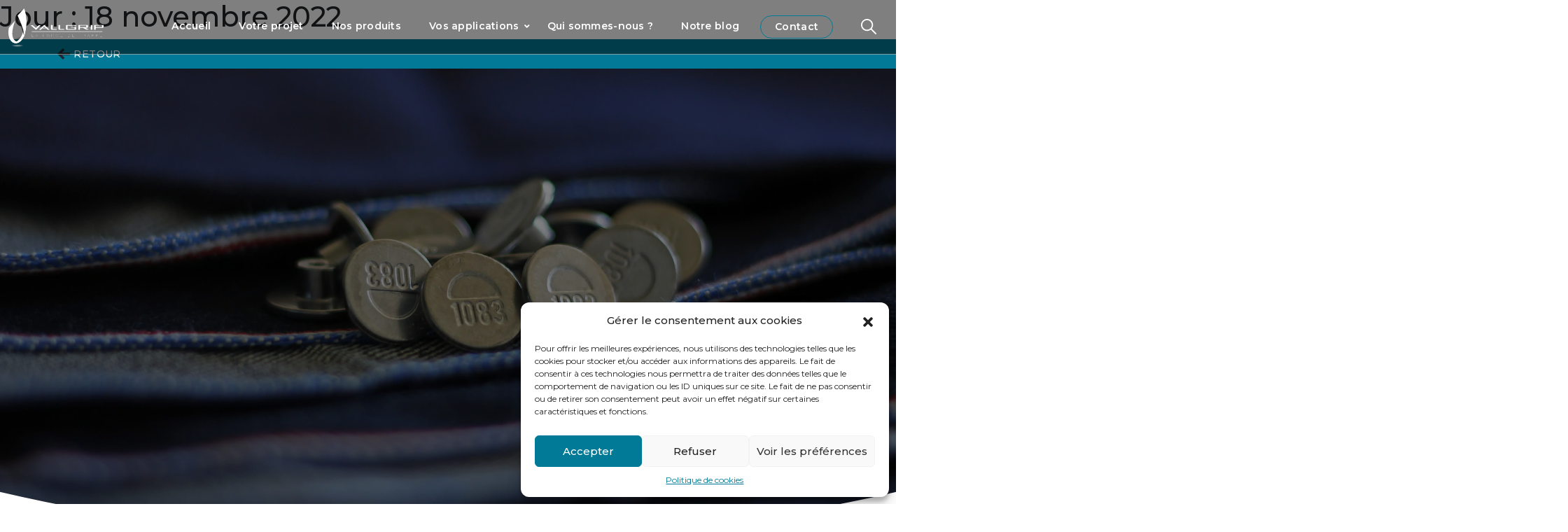

--- FILE ---
content_type: text/html; charset=UTF-8
request_url: https://www.vallgrip.fr/2022/11/18/
body_size: 43511
content:
<!doctype html>
<html lang="fr-FR">
<head>
<meta charset="UTF-8">
<meta name="viewport" content="width=device-width, initial-scale=1">
<link rel="profile" href="https://gmpg.org/xfn/11">
<link rel="preconnect" href="https://fonts.googleapis.com">
<link rel="preconnect" href="https://fonts.gstatic.com" crossorigin>
<meta name='robots' content='noindex, follow'/>
<title>18/11/2022 - Vallgrip</title>
<meta property="og:locale" content="fr_FR"/>
<meta property="og:type" content="website"/>
<meta property="og:title" content="18/11/2022 - Vallgrip"/>
<meta property="og:url" content="https://www.vallgrip.fr/2022/11/18/"/>
<meta property="og:site_name" content="Vallgrip"/>
<meta name="twitter:card" content="summary_large_image"/>
<script type="application/ld+json" class="yoast-schema-graph">{"@context":"https://schema.org","@graph":[{"@type":"CollectionPage","@id":"https://www.vallgrip.fr/2022/11/18/","url":"https://www.vallgrip.fr/2022/11/18/","name":"18/11/2022 - Vallgrip","isPartOf":{"@id":"https://www.vallgrip.fr/#website"},"primaryImageOfPage":{"@id":"https://www.vallgrip.fr/2022/11/18/#primaryimage"},"image":{"@id":"https://www.vallgrip.fr/2022/11/18/#primaryimage"},"thumbnailUrl":"https://www.vallgrip.fr/wp-content/uploads/2022/11/Bouton-1083_Vallgrip_couleurs-scaled.jpg","breadcrumb":{"@id":"https://www.vallgrip.fr/2022/11/18/#breadcrumb"},"inLanguage":"fr-FR"},{"@type":"ImageObject","inLanguage":"fr-FR","@id":"https://www.vallgrip.fr/2022/11/18/#primaryimage","url":"https://www.vallgrip.fr/wp-content/uploads/2022/11/Bouton-1083_Vallgrip_couleurs-scaled.jpg","contentUrl":"https://www.vallgrip.fr/wp-content/uploads/2022/11/Bouton-1083_Vallgrip_couleurs-scaled.jpg","width":2560,"height":1707,"caption":"Boutons 1083 Vallgrip"},{"@type":"BreadcrumbList","@id":"https://www.vallgrip.fr/2022/11/18/#breadcrumb","itemListElement":[{"@type":"ListItem","position":1,"name":"Accueil","item":"https://www.vallgrip.fr/"},{"@type":"ListItem","position":2,"name":"Archives pour 18/11/2022"}]},{"@type":"WebSite","@id":"https://www.vallgrip.fr/#website","url":"https://www.vallgrip.fr/","name":"Vallgrip","description":"La solution pour vos pièces techniques métalliques sur mesure, en France.","publisher":{"@id":"https://www.vallgrip.fr/#organization"},"potentialAction":[{"@type":"SearchAction","target":{"@type":"EntryPoint","urlTemplate":"https://www.vallgrip.fr/?s={search_term_string}"},"query-input":"required name=search_term_string"}],"inLanguage":"fr-FR"},{"@type":"Organization","@id":"https://www.vallgrip.fr/#organization","name":"Vallgrip","url":"https://www.vallgrip.fr/","logo":{"@type":"ImageObject","inLanguage":"fr-FR","@id":"https://www.vallgrip.fr/#/schema/logo/image/","url":"https://www.vallgrip.fr/wp-content/uploads/2022/10/logo-footer-vallgrip.svg","contentUrl":"https://www.vallgrip.fr/wp-content/uploads/2022/10/logo-footer-vallgrip.svg","width":186,"height":78,"caption":"Vallgrip"},"image":{"@id":"https://www.vallgrip.fr/#/schema/logo/image/"},"sameAs":["https://www.youtube.com/channel/UC1t7D_8Y5dr5kMhbAl3_dEw","https://www.linkedin.com/company/vallgrip/?originalSubdomain=fr"]}]}</script>
<link rel='dns-prefetch' href='//www.googletagmanager.com'/>
<link rel="alternate" type="application/rss+xml" title="Vallgrip &raquo; Flux" href="https://www.vallgrip.fr/feed/"/>
<link rel="alternate" type="application/rss+xml" title="Vallgrip &raquo; Flux des commentaires" href="https://www.vallgrip.fr/comments/feed/"/>
<style id='wp-img-auto-sizes-contain-inline-css'>img:is([sizes=auto i],[sizes^="auto," i]){contain-intrinsic-size:3000px 1500px}</style>
<link rel="stylesheet" type="text/css" href="//www.vallgrip.fr/wp-content/cache/wpfc-minified/nrp8oq1/4bkqw.css" media="all"/>
<script type="text/plain" data-service="google-analytics" data-category="statistics" src="https://www.googletagmanager.com/gtag/js?id=GT-WF6WJVG" id="google_gtagjs-js" async></script>
<link rel="https://api.w.org/" href="https://www.vallgrip.fr/wp-json/"/><link rel="EditURI" type="application/rsd+xml" title="RSD" href="https://www.vallgrip.fr/xmlrpc.php?rsd"/>
<meta name="generator" content="WordPress 6.9"/>
<meta name="generator" content="Site Kit by Google 1.170.0"/>
<style id="shiftnav-dynamic-css">@media only screen and (min-width:1025px){ #shiftnav-toggle-main, .shiftnav-toggle-mobile{display:none;}
.shiftnav-wrap{padding-top:0 !important;}
}
@media only screen and (max-width:1024px){ #site-navigation{display:none !important;}
}</style>
<style id="ubermenu-custom-generated-css">.fa{font-style:normal;font-variant:normal;font-weight:normal;font-family:FontAwesome;}</style><style>.cmplz-hidden{display:none!important;}</style>				<link rel="preconnect" href="https://fonts.gstatic.com" crossorigin />
<link rel="preload" as="style" href="//fonts.googleapis.com/css?family=Open+Sans&display=swap"/>
<style>div[id*='ajaxsearchlitesettings'].searchsettings .asl_option_inner label{font-size:0px !important;color:rgba(0, 0, 0, 0);}
div[id*='ajaxsearchlitesettings'].searchsettings .asl_option_inner label:after{font-size:11px !important;position:absolute;top:0;left:0;z-index:1;}
.asl_w_container{width:100%;margin:0px 0px 0px 0px;min-width:200px;}
div[id*='ajaxsearchlite'].asl_m{width:100%;}
div[id*='ajaxsearchliteres'].wpdreams_asl_results div.resdrg span.highlighted{font-weight:bold;color:rgba(217, 49, 43, 1);background-color:rgba(238, 238, 238, 1);}
div[id*='ajaxsearchliteres'].wpdreams_asl_results .results img.asl_image{width:70px;height:70px;object-fit:cover;}
div.asl_r .results{max-height:none;}
div.asl_r.asl_w.vertical .results .item::after{display:block;position:absolute;bottom:0;content:'';height:1px;width:100%;background:#D8D8D8;}
div.asl_r.asl_w.vertical .results .item.asl_last_item::after{display:none;}</style>
<link rel="icon" href="https://www.vallgrip.fr/wp-content/uploads/2022/11/Fichier-1@2x-1-150x150.png" sizes="32x32"/>
<link rel="icon" href="https://www.vallgrip.fr/wp-content/uploads/2022/11/Fichier-1@2x-1.png" sizes="192x192"/>
<link rel="apple-touch-icon" href="https://www.vallgrip.fr/wp-content/uploads/2022/11/Fichier-1@2x-1.png"/>
<meta name="msapplication-TileImage" content="https://www.vallgrip.fr/wp-content/uploads/2022/11/Fichier-1@2x-1.png"/>
<style>@charset 'UTF-8';
.slick-slider{position:relative;display:block;box-sizing:border-box;-webkit-user-select:none;-moz-user-select:none;-ms-user-select:none;user-select:none;-webkit-touch-callout:none;-khtml-user-select:none;-ms-touch-action:pan-y;touch-action:pan-y;-webkit-tap-highlight-color:transparent;}
.slick-list{position:relative;display:block;overflow:hidden;margin:0;padding:0;}
.slick-list:focus{outline:none;}
.slick-list.dragging{cursor:pointer;cursor:hand;}
.slick-slider .slick-track, .slick-slider .slick-list{-webkit-transform:translate3d(0, 0, 0);-moz-transform:translate3d(0, 0, 0);-ms-transform:translate3d(0, 0, 0);-o-transform:translate3d(0, 0, 0);transform:translate3d(0, 0, 0);}
.slick-track{position:relative;top:0;left:0;display:block;margin-left:auto;margin-right:auto;}
.slick-track:before, .slick-track:after{display:table;content:'';}
.slick-track:after{clear:both;}
.slick-loading .slick-track{visibility:hidden;}
.slick-slide{display:none;float:left;height:100%;min-height:1px;}
[dir='rtl'] .slick-slide{float:right;}
.slick-slide img{display:block;}
.slick-slide.slick-loading img{display:none;}
.slick-slide.dragging img{pointer-events:none;}
.slick-initialized .slick-slide{display:block;}
.slick-loading .slick-slide{visibility:hidden;}
.slick-vertical .slick-slide{display:block;height:auto;border:1px solid transparent;}
.slick-arrow.slick-hidden{display:none;}.slick-lightbox{position:fixed;top:0;left:0;z-index:9999;width:100%;height:100%;background:black;-webkit-transition:opacity 0.5s ease;transition:opacity 0.5s ease}.slick-lightbox .slick-loading .slick-list{background-color:transparent}.slick-lightbox .slick-prev{left:15px}.slick-lightbox .slick-next{right:15px}.slick-lightbox-hide{opacity:0}.slick-lightbox-hide.slick-lightbox-ie{-ms-filter:"progid:DXImageTransform.Microsoft.Alpha(Opacity=0)";filter:alpha(opacity=0)}.slick-lightbox-hide-init{position:absolute;top:-9999px;opacity:0}.slick-lightbox-hide-init.slick-lightbox-ie{-ms-filter:"progid:DXImageTransform.Microsoft.Alpha(Opacity=0)";filter:alpha(opacity=0)}.slick-lightbox-inner{position:fixed;top:0;left:0;width:100%;height:100%}.slick-lightbox-slick-item{text-align:center;overflow:hidden}.slick-lightbox-slick-item:before{content:'';display:inline-block;height:100%;vertical-align:middle;margin-right:-0.25em}.slick-caption-bottom .slick-lightbox-slick-item .slick-lightbox-slick-item .slick-lightbox-slick-caption{position:absolute;bottom:0;left:0;text-align:center;width:100%;margin-bottom:20px}.slick-caption-dynamic .slick-lightbox-slick-item .slick-lightbox-slick-item .slick-lightbox-slick-caption{display:block;text-align:center}.slick-lightbox-slick-item-inner{display:inline-block;vertical-align:middle;max-width:90%;max-height:90%}.slick-lightbox-slick-img{margin:0 auto;display:block;max-width:90%;max-height:90%}.slick-lightbox-slick-caption{margin:10px 0 0;color:white}.slick-lightbox-close{position:absolute;top:15px;right:15px;display:block;height:20px;width:20px;line-height:0;font-size:0;cursor:pointer;background:transparent;color:transparent;padding:0;border:none}.slick-lightbox-close:focus{outline:none}.slick-lightbox-close:before{font-family:"slick";font-size:20px;line-height:1;color:white;opacity:0.85;-webkit-font-smoothing:antialiased;-moz-osx-font-smoothing:grayscale;content:'×'}
.slick-loading .slick-list{background:#fff url(//www.vallgrip.fr/wp-content/themes/vallgrip/slick/ajax-loader.gif) center center no-repeat;}
@font-face{font-family:'slick';font-weight:normal;font-style:normal;src:url(//www.vallgrip.fr/wp-content/themes/vallgrip/slick/fonts/slick.eot);src:url(//www.vallgrip.fr/wp-content/themes/vallgrip/slick/fonts/slick.eot?#iefix) format('embedded-opentype'), url(//www.vallgrip.fr/wp-content/themes/vallgrip/slick/fonts/slick.woff) format('woff'), url(//www.vallgrip.fr/wp-content/themes/vallgrip/slick/fonts/slick.ttf) format('truetype'), url(//www.vallgrip.fr/wp-content/themes/vallgrip/slick/fonts/slick.svg#slick) format('svg');}
.slick-prev, .slick-next{font-size:0;line-height:0;position:absolute;top:50%;display:block;width:20px;height:20px;padding:0;-webkit-transform:translate(0, -50%);-ms-transform:translate(0, -50%);transform:translate(0, -50%);cursor:pointer;color:transparent;border:none;outline:none;background:transparent;}
.slick-prev:hover, .slick-prev:focus, .slick-next:hover, .slick-next:focus{color:transparent;outline:none;background:transparent;}
.slick-prev:hover:before, .slick-prev:focus:before, .slick-next:hover:before, .slick-next:focus:before{opacity:1;}
.slick-prev.slick-disabled:before, .slick-next.slick-disabled:before{opacity:.25;}
.slick-prev:before, .slick-next:before{font-family:'slick';font-size:20px;line-height:1;opacity:.75;color:white;-webkit-font-smoothing:antialiased;-moz-osx-font-smoothing:grayscale;}
.slick-prev{left:-25px;}
[dir='rtl'] .slick-prev{right:-25px;left:auto;}
.slick-prev:before{content:'←';}
[dir='rtl'] .slick-prev:before{content:'→';}
.slick-next{right:-25px;}
[dir='rtl'] .slick-next{right:auto;left:-25px;}
.slick-next:before{content:'→';}
[dir='rtl'] .slick-next:before{content:'←';}
.slick-dotted.slick-slider{margin-bottom:30px;}
.slick-dots{position:absolute;bottom:-25px;display:block;width:100%;padding:0;margin:0;list-style:none;text-align:center;}
.slick-dots li{position:relative;display:inline-block;width:20px;height:20px;margin:0 5px;padding:0;cursor:pointer;}
.slick-dots li button{font-size:0;line-height:0;display:block;width:20px;height:20px;padding:5px;cursor:pointer;color:transparent;border:0;outline:none;background:transparent;}
.slick-dots li button:hover, .slick-dots li button:focus{outline:none;}
.slick-dots li button:hover:before, .slick-dots li button:focus:before{opacity:1;}
.slick-dots li button:before{font-family:'slick';font-size:6px;line-height:20px;position:absolute;top:0;left:0;width:20px;height:20px;content:'•';text-align:center;opacity:.25;color:black;-webkit-font-smoothing:antialiased;-moz-osx-font-smoothing:grayscale;}
.slick-dots li.slick-active button:before{opacity:.75;color:black;}.produit-template-default .realisations .image-gallerie img{max-height:280px;}
.img-recrutement > .elementor-widget-container{max-width:530px;position:relative;margin:0 auto;}
.img-recrutement > .elementor-widget-container:before{content:"";width:100%;height:105%;position:absolute;left:0px;top:50%;border:1px solid #1d262f;z-index:0;border-radius:200px;transform:translateY(-50%);}
.img-recrutement > .elementor-widget-container img{aspect-ratio:1.5 / 1;border-radius:200px;width:95% !important;padding:5px;object-fit:cover;filter:drop-shadow(0px 0px 16px rgba(0, 0, 0, 0.16));}
.offre-bloc{flex-direction:column;position:relative;}
.offre-bloc a button{top:-16px;bottom:initial !important;}
.offre-bloc .btn-postule{position:absolute;bottom:-16px;left:50%;transform:translateX(-50%);border:8px solid #fff;background-color:white;border-radius:30px;padding:10px 0;}
.offre-bloc .btn-postule a{font-weight:600;font-size:16px;text-align:center;color:#1d262f;background:transparent;border:#007A97 1px solid;border-radius:30px;padding:10px 20px;transition-duration:0.2s;}
.offre-bloc .btn-postule a:hover{color:#fff;background:#007A97;transition-duration:0.2s;}
.contact .elementor-element-3396e45 p a{color:white !important;}</style>
<style id='global-styles-inline-css'>:root{--wp--preset--aspect-ratio--square:1;--wp--preset--aspect-ratio--4-3:4/3;--wp--preset--aspect-ratio--3-4:3/4;--wp--preset--aspect-ratio--3-2:3/2;--wp--preset--aspect-ratio--2-3:2/3;--wp--preset--aspect-ratio--16-9:16/9;--wp--preset--aspect-ratio--9-16:9/16;--wp--preset--color--black:#000000;--wp--preset--color--cyan-bluish-gray:#abb8c3;--wp--preset--color--white:#ffffff;--wp--preset--color--pale-pink:#f78da7;--wp--preset--color--vivid-red:#cf2e2e;--wp--preset--color--luminous-vivid-orange:#ff6900;--wp--preset--color--luminous-vivid-amber:#fcb900;--wp--preset--color--light-green-cyan:#7bdcb5;--wp--preset--color--vivid-green-cyan:#00d084;--wp--preset--color--pale-cyan-blue:#8ed1fc;--wp--preset--color--vivid-cyan-blue:#0693e3;--wp--preset--color--vivid-purple:#9b51e0;--wp--preset--gradient--vivid-cyan-blue-to-vivid-purple:linear-gradient(135deg,rgb(6,147,227) 0%,rgb(155,81,224) 100%);--wp--preset--gradient--light-green-cyan-to-vivid-green-cyan:linear-gradient(135deg,rgb(122,220,180) 0%,rgb(0,208,130) 100%);--wp--preset--gradient--luminous-vivid-amber-to-luminous-vivid-orange:linear-gradient(135deg,rgb(252,185,0) 0%,rgb(255,105,0) 100%);--wp--preset--gradient--luminous-vivid-orange-to-vivid-red:linear-gradient(135deg,rgb(255,105,0) 0%,rgb(207,46,46) 100%);--wp--preset--gradient--very-light-gray-to-cyan-bluish-gray:linear-gradient(135deg,rgb(238,238,238) 0%,rgb(169,184,195) 100%);--wp--preset--gradient--cool-to-warm-spectrum:linear-gradient(135deg,rgb(74,234,220) 0%,rgb(151,120,209) 20%,rgb(207,42,186) 40%,rgb(238,44,130) 60%,rgb(251,105,98) 80%,rgb(254,248,76) 100%);--wp--preset--gradient--blush-light-purple:linear-gradient(135deg,rgb(255,206,236) 0%,rgb(152,150,240) 100%);--wp--preset--gradient--blush-bordeaux:linear-gradient(135deg,rgb(254,205,165) 0%,rgb(254,45,45) 50%,rgb(107,0,62) 100%);--wp--preset--gradient--luminous-dusk:linear-gradient(135deg,rgb(255,203,112) 0%,rgb(199,81,192) 50%,rgb(65,88,208) 100%);--wp--preset--gradient--pale-ocean:linear-gradient(135deg,rgb(255,245,203) 0%,rgb(182,227,212) 50%,rgb(51,167,181) 100%);--wp--preset--gradient--electric-grass:linear-gradient(135deg,rgb(202,248,128) 0%,rgb(113,206,126) 100%);--wp--preset--gradient--midnight:linear-gradient(135deg,rgb(2,3,129) 0%,rgb(40,116,252) 100%);--wp--preset--font-size--small:13px;--wp--preset--font-size--medium:20px;--wp--preset--font-size--large:36px;--wp--preset--font-size--x-large:42px;--wp--preset--spacing--20:0.44rem;--wp--preset--spacing--30:0.67rem;--wp--preset--spacing--40:1rem;--wp--preset--spacing--50:1.5rem;--wp--preset--spacing--60:2.25rem;--wp--preset--spacing--70:3.38rem;--wp--preset--spacing--80:5.06rem;--wp--preset--shadow--natural:6px 6px 9px rgba(0, 0, 0, 0.2);--wp--preset--shadow--deep:12px 12px 50px rgba(0, 0, 0, 0.4);--wp--preset--shadow--sharp:6px 6px 0px rgba(0, 0, 0, 0.2);--wp--preset--shadow--outlined:6px 6px 0px -3px rgb(255, 255, 255), 6px 6px rgb(0, 0, 0);--wp--preset--shadow--crisp:6px 6px 0px rgb(0, 0, 0);}:where(.is-layout-flex){gap:0.5em;}:where(.is-layout-grid){gap:0.5em;}body .is-layout-flex{display:flex;}.is-layout-flex{flex-wrap:wrap;align-items:center;}.is-layout-flex > :is(*, div){margin:0;}body .is-layout-grid{display:grid;}.is-layout-grid > :is(*, div){margin:0;}:where(.wp-block-columns.is-layout-flex){gap:2em;}:where(.wp-block-columns.is-layout-grid){gap:2em;}:where(.wp-block-post-template.is-layout-flex){gap:1.25em;}:where(.wp-block-post-template.is-layout-grid){gap:1.25em;}.has-black-color{color:var(--wp--preset--color--black) !important;}.has-cyan-bluish-gray-color{color:var(--wp--preset--color--cyan-bluish-gray) !important;}.has-white-color{color:var(--wp--preset--color--white) !important;}.has-pale-pink-color{color:var(--wp--preset--color--pale-pink) !important;}.has-vivid-red-color{color:var(--wp--preset--color--vivid-red) !important;}.has-luminous-vivid-orange-color{color:var(--wp--preset--color--luminous-vivid-orange) !important;}.has-luminous-vivid-amber-color{color:var(--wp--preset--color--luminous-vivid-amber) !important;}.has-light-green-cyan-color{color:var(--wp--preset--color--light-green-cyan) !important;}.has-vivid-green-cyan-color{color:var(--wp--preset--color--vivid-green-cyan) !important;}.has-pale-cyan-blue-color{color:var(--wp--preset--color--pale-cyan-blue) !important;}.has-vivid-cyan-blue-color{color:var(--wp--preset--color--vivid-cyan-blue) !important;}.has-vivid-purple-color{color:var(--wp--preset--color--vivid-purple) !important;}.has-black-background-color{background-color:var(--wp--preset--color--black) !important;}.has-cyan-bluish-gray-background-color{background-color:var(--wp--preset--color--cyan-bluish-gray) !important;}.has-white-background-color{background-color:var(--wp--preset--color--white) !important;}.has-pale-pink-background-color{background-color:var(--wp--preset--color--pale-pink) !important;}.has-vivid-red-background-color{background-color:var(--wp--preset--color--vivid-red) !important;}.has-luminous-vivid-orange-background-color{background-color:var(--wp--preset--color--luminous-vivid-orange) !important;}.has-luminous-vivid-amber-background-color{background-color:var(--wp--preset--color--luminous-vivid-amber) !important;}.has-light-green-cyan-background-color{background-color:var(--wp--preset--color--light-green-cyan) !important;}.has-vivid-green-cyan-background-color{background-color:var(--wp--preset--color--vivid-green-cyan) !important;}.has-pale-cyan-blue-background-color{background-color:var(--wp--preset--color--pale-cyan-blue) !important;}.has-vivid-cyan-blue-background-color{background-color:var(--wp--preset--color--vivid-cyan-blue) !important;}.has-vivid-purple-background-color{background-color:var(--wp--preset--color--vivid-purple) !important;}.has-black-border-color{border-color:var(--wp--preset--color--black) !important;}.has-cyan-bluish-gray-border-color{border-color:var(--wp--preset--color--cyan-bluish-gray) !important;}.has-white-border-color{border-color:var(--wp--preset--color--white) !important;}.has-pale-pink-border-color{border-color:var(--wp--preset--color--pale-pink) !important;}.has-vivid-red-border-color{border-color:var(--wp--preset--color--vivid-red) !important;}.has-luminous-vivid-orange-border-color{border-color:var(--wp--preset--color--luminous-vivid-orange) !important;}.has-luminous-vivid-amber-border-color{border-color:var(--wp--preset--color--luminous-vivid-amber) !important;}.has-light-green-cyan-border-color{border-color:var(--wp--preset--color--light-green-cyan) !important;}.has-vivid-green-cyan-border-color{border-color:var(--wp--preset--color--vivid-green-cyan) !important;}.has-pale-cyan-blue-border-color{border-color:var(--wp--preset--color--pale-cyan-blue) !important;}.has-vivid-cyan-blue-border-color{border-color:var(--wp--preset--color--vivid-cyan-blue) !important;}.has-vivid-purple-border-color{border-color:var(--wp--preset--color--vivid-purple) !important;}.has-vivid-cyan-blue-to-vivid-purple-gradient-background{background:var(--wp--preset--gradient--vivid-cyan-blue-to-vivid-purple) !important;}.has-light-green-cyan-to-vivid-green-cyan-gradient-background{background:var(--wp--preset--gradient--light-green-cyan-to-vivid-green-cyan) !important;}.has-luminous-vivid-amber-to-luminous-vivid-orange-gradient-background{background:var(--wp--preset--gradient--luminous-vivid-amber-to-luminous-vivid-orange) !important;}.has-luminous-vivid-orange-to-vivid-red-gradient-background{background:var(--wp--preset--gradient--luminous-vivid-orange-to-vivid-red) !important;}.has-very-light-gray-to-cyan-bluish-gray-gradient-background{background:var(--wp--preset--gradient--very-light-gray-to-cyan-bluish-gray) !important;}.has-cool-to-warm-spectrum-gradient-background{background:var(--wp--preset--gradient--cool-to-warm-spectrum) !important;}.has-blush-light-purple-gradient-background{background:var(--wp--preset--gradient--blush-light-purple) !important;}.has-blush-bordeaux-gradient-background{background:var(--wp--preset--gradient--blush-bordeaux) !important;}.has-luminous-dusk-gradient-background{background:var(--wp--preset--gradient--luminous-dusk) !important;}.has-pale-ocean-gradient-background{background:var(--wp--preset--gradient--pale-ocean) !important;}.has-electric-grass-gradient-background{background:var(--wp--preset--gradient--electric-grass) !important;}.has-midnight-gradient-background{background:var(--wp--preset--gradient--midnight) !important;}.has-small-font-size{font-size:var(--wp--preset--font-size--small) !important;}.has-medium-font-size{font-size:var(--wp--preset--font-size--medium) !important;}.has-large-font-size{font-size:var(--wp--preset--font-size--large) !important;}.has-x-large-font-size{font-size:var(--wp--preset--font-size--x-large) !important;}</style>
<link rel="stylesheet" type="text/css" href="//www.vallgrip.fr/wp-content/cache/wpfc-minified/qlkn7i9l/4auie.css" media="all"/>
<style id='elementor-frontend-inline-css'>.elementor-1912 .elementor-element.elementor-element-699e6f1:not(.elementor-motion-effects-element-type-background), .elementor-1912 .elementor-element.elementor-element-699e6f1 > .elementor-motion-effects-container > .elementor-motion-effects-layer{background-image:url("https://www.vallgrip.fr/wp-content/uploads/2022/11/Bouton-1083_Vallgrip_couleurs-scaled.jpg");}
.elementor-1824 .elementor-element.elementor-element-1c23af41:not(.elementor-motion-effects-element-type-background), .elementor-1824 .elementor-element.elementor-element-1c23af41 > .elementor-motion-effects-container > .elementor-motion-effects-layer{background-image:url("https://www.vallgrip.fr/wp-content/uploads/2022/11/Frappe-a-froid_machine_Vallgrip_petite.png");}
.elementor-1825 .elementor-element.elementor-element-4797564c:not(.elementor-motion-effects-element-type-background), .elementor-1825 .elementor-element.elementor-element-4797564c > .elementor-motion-effects-container > .elementor-motion-effects-layer{background-image:url("https://www.vallgrip.fr/wp-content/uploads/2022/11/Crampons-Alpine-Snow-Bike-Eric-Barone_Vallgrip_couleurs-scaled.jpg");}</style>
<link rel='stylesheet' id='elementor-post-1912-css' href='https://www.vallgrip.fr/wp-content/uploads/elementor/css/post-1912.css?ver=1740749199' media='all'/>
<link rel="stylesheet" type="text/css" href="//www.vallgrip.fr/wp-content/cache/wpfc-minified/97rnfvs6/4aw0b.css" media="all"/>
<link rel='stylesheet' id='elementor-post-1824-css' href='https://www.vallgrip.fr/wp-content/uploads/elementor/css/post-1824.css?ver=1752217664' media='all'/>
<link rel='stylesheet' id='elementor-post-1825-css' href='https://www.vallgrip.fr/wp-content/uploads/elementor/css/post-1825.css?ver=1740749284' media='all'/>
<link rel='stylesheet' id='elementor-post-323-css' href='https://www.vallgrip.fr/wp-content/uploads/elementor/css/post-323.css?ver=1753088287' media='all'/>
<link rel="stylesheet" type="text/css" href="//www.vallgrip.fr/wp-content/cache/wpfc-minified/224e347d/4auid.css" media="all"/>
<style id='wpgmaps-style-pro-inline-css'>.wpgmza_map img{max-width:none;}
.wpgmza_widget{overflow:auto;}
[data-map-id='1'] .wpgmza_modern_infowindow{background-color:#000000;}[data-map-id='1'] .wpgmza_iw_title{color:#000000;background-color:#000000;}[data-map-id='1'] .wpgmza_iw_description{color:#000000;}[data-map-id='1'] .wpgmza_iw_address_p{color:#000000;}[data-map-id='1'] .wpgmza_button{color:#000000;background-color:#000000;}</style>
<link rel="stylesheet" type="text/css" href="//www.vallgrip.fr/wp-content/cache/wpfc-minified/dtl9clp0/4bkqw.css" media="all"/>
<link rel='stylesheet' id='elementor-post-6-css' href='https://www.vallgrip.fr/wp-content/uploads/elementor/css/post-6.css?ver=1669903306' media='all'/>
<link rel="stylesheet" type="text/css" href="//www.vallgrip.fr/wp-content/cache/wpfc-minified/ln8zwq0n/4bkqw.css" media="all"/>
</head>
<body data-rsssl=1 data-cmplz=1 class="archive date wp-theme-vallgrip hfeed elementor-default elementor-kit-6">
<div id="page" class="site">
<header id="masthead" class="site-header">
<div class="masthead-content">
<div class="container">
<div class="row">
<div class="col-md-2 col-logo"> <a href="https://www.vallgrip.fr/" rel="home"> <img src="https://www.vallgrip.fr/wp-content/themes/vallgrip/img/logo-vallgrip.svg" alt="Vallgrip"> </a></div><div class="col-md-10 col-menu">
<nav id="site-navigation" class="main-navigation">
<button class="menu-toggle" aria-controls="primary-menu"
aria-expanded="false">Primary Menu</button>
<button class="ubermenu-responsive-toggle ubermenu-responsive-toggle-main ubermenu-skin-minimal ubermenu-loc-menu-1 ubermenu-responsive-toggle-content-align-left ubermenu-responsive-toggle-align-full " tabindex="0" data-ubermenu-target="ubermenu-main-2-menu-1-2"><i class="fas fa-bars"></i>Menu</button><nav id="ubermenu-main-2-menu-1-2" class="ubermenu ubermenu-nojs ubermenu-main ubermenu-menu-2 ubermenu-loc-menu-1 ubermenu-responsive ubermenu-responsive-default ubermenu-responsive-collapse ubermenu-horizontal ubermenu-transition-shift ubermenu-trigger-hover_intent ubermenu-skin-minimal ubermenu-bar-align-full ubermenu-items-align-auto ubermenu-bound ubermenu-disable-submenu-scroll ubermenu-sub-indicators ubermenu-retractors-responsive ubermenu-submenu-indicator-closes"><ul id="ubermenu-nav-main-2-menu-1" class="ubermenu-nav" data-title="Menu 1"><li id="menu-item-30" class="ubermenu-item ubermenu-item-type-post_type ubermenu-item-object-page ubermenu-item-home ubermenu-item-30 ubermenu-item-level-0 ubermenu-column ubermenu-column-auto"><a class="ubermenu-target ubermenu-item-layout-default ubermenu-item-layout-text_only" href="https://www.vallgrip.fr/" tabindex="0"><span class="ubermenu-target-title ubermenu-target-text">Accueil</span></a></li><li id="menu-item-29" class="ubermenu-item ubermenu-item-type-post_type ubermenu-item-object-page ubermenu-item-29 ubermenu-item-level-0 ubermenu-column ubermenu-column-auto"><a class="ubermenu-target ubermenu-item-layout-default ubermenu-item-layout-text_only" href="https://www.vallgrip.fr/pieces-techniques-sur-mesure-votre-projet/" tabindex="0"><span class="ubermenu-target-title ubermenu-target-text">Votre projet</span></a></li><li id="menu-item-28" class="ubermenu-item ubermenu-item-type-post_type ubermenu-item-object-page ubermenu-item-28 ubermenu-item-level-0 ubermenu-column ubermenu-column-auto"><a class="ubermenu-target ubermenu-item-layout-default ubermenu-item-layout-text_only" href="https://www.vallgrip.fr/nos-produits-sur-mesure/" tabindex="0"><span class="ubermenu-target-title ubermenu-target-text">Nos produits</span></a></li><li id="menu-item-27" class="ubermenu-item ubermenu-item-type-post_type ubermenu-item-object-page ubermenu-item-has-children ubermenu-item-27 ubermenu-item-level-0 ubermenu-column ubermenu-column-auto ubermenu-has-submenu-drop ubermenu-has-submenu-mega"><a class="ubermenu-target ubermenu-item-layout-default ubermenu-item-layout-text_only" href="https://www.vallgrip.fr/vos-applications-made-in-france/" tabindex="0"><span class="ubermenu-target-title ubermenu-target-text">Vos applications</span><i class='ubermenu-sub-indicator fas fa-angle-down'></i></a><ul class="ubermenu-submenu ubermenu-submenu-id-27 ubermenu-submenu-type-auto ubermenu-submenu-type-mega ubermenu-submenu-drop ubermenu-submenu-align-full_width"><li id="menu-item-1385" class="ubermenu-item ubermenu-item-type-post_type ubermenu-item-object-page ubermenu-item-1385 ubermenu-item-auto ubermenu-item-header ubermenu-item-level-1 ubermenu-column ubermenu-column-auto"><a class="ubermenu-target ubermenu-item-layout-default ubermenu-item-layout-text_only" href="https://www.vallgrip.fr/pieces-metalliques-sellerie-textile-maroquinerie/"><span class="ubermenu-target-title ubermenu-target-text">Sellerie, textile &#038; maroquinerie</span></a></li><li id="menu-item-1384" class="ubermenu-item ubermenu-item-type-post_type ubermenu-item-object-page ubermenu-item-1384 ubermenu-item-auto ubermenu-item-header ubermenu-item-level-1 ubermenu-column ubermenu-column-auto"><a class="ubermenu-target ubermenu-item-layout-default ubermenu-item-layout-text_only" href="https://www.vallgrip.fr/pieces-metalliques-sports-outdoor/"><span class="ubermenu-target-title ubermenu-target-text">Sports outdoor</span></a></li><li id="menu-item-1383" class="ubermenu-item ubermenu-item-type-post_type ubermenu-item-object-page ubermenu-item-1383 ubermenu-item-auto ubermenu-item-header ubermenu-item-level-1 ubermenu-column ubermenu-column-auto"><a class="ubermenu-target ubermenu-item-layout-default ubermenu-item-layout-text_only" href="https://www.vallgrip.fr/pieces-metalliques-industrie/"><span class="ubermenu-target-title ubermenu-target-text">Industrie</span></a></li></ul></li><li id="menu-item-26" class="ubermenu-item ubermenu-item-type-post_type ubermenu-item-object-page ubermenu-item-26 ubermenu-item-level-0 ubermenu-column ubermenu-column-auto"><a class="ubermenu-target ubermenu-item-layout-default ubermenu-item-layout-text_only" href="https://www.vallgrip.fr/qui-sommes-nous-vallgrip-pme-au-mental-dacier/" tabindex="0"><span class="ubermenu-target-title ubermenu-target-text">Qui sommes-nous ?</span></a></li><li id="menu-item-25" class="ubermenu-item ubermenu-item-type-post_type ubermenu-item-object-page ubermenu-item-25 ubermenu-item-level-0 ubermenu-column ubermenu-column-auto"><a class="ubermenu-target ubermenu-item-layout-default ubermenu-item-layout-text_only" href="https://www.vallgrip.fr/notre-blog-vallgrip/" tabindex="0"><span class="ubermenu-target-title ubermenu-target-text">Notre blog</span></a></li><li id="menu-item-24" class="ubermenu-item ubermenu-item-type-post_type ubermenu-item-object-page ubermenu-item-24 ubermenu-item-level-0 ubermenu-column ubermenu-column-auto"><a class="ubermenu-target ubermenu-item-layout-default ubermenu-item-layout-text_only" href="https://www.vallgrip.fr/contact-vallgrip/" tabindex="0"><span class="ubermenu-target-title ubermenu-target-text">Contact</span></a></li></ul></nav>
</nav>
<button class="loupe_search">
<svg xmlns="http://www.w3.org/2000/svg" width="22" height="22" viewBox="0 0 22 22">
<path id="np_search_1594159_000000" d="M47.085,45.2a.525.525,0,0,0,.049.671l6.107,6.1a.893.893,0,1,1-1.264,1.264l-6.1-6.107a.533.533,0,0,0-.674-.049,3.372,3.372,0,0,1-.3.214,8.611,8.611,0,1,1,2.39-2.383c-.149.221-.2.286-.2.286ZM40.122,46.96a6.838,6.838,0,1,0-6.838-6.838A6.838,6.838,0,0,0,40.122,46.96Z" transform="translate(-31.5 -31.5)"></path>
</svg>
</button>
<div class="asl_w_container asl_w_container_1">
<div id='ajaxsearchlite1' data-id="1" data-instance="1" class="asl_w asl_m asl_m_1 asl_m_1_1">
<div class="probox">
<div class='prosettings' style='display:none;' data-opened=0>
<div class='innericon'> <svg version="1.1" xmlns="http://www.w3.org/2000/svg" xmlns:xlink="http://www.w3.org/1999/xlink" x="0px" y="0px" width="22" height="22" viewBox="0 0 512 512" enable-background="new 0 0 512 512" xml:space="preserve"> <polygon transform = "rotate(90 256 256)" points="142.332,104.886 197.48,50 402.5,256 197.48,462 142.332,407.113 292.727,256 "/> </svg></div></div><div class='proinput'> <form role="search" action='#' autocomplete="off" aria-label="Search form"> <input aria-label="Search input" type='search' class='orig' tabindex="0" name='phrase' placeholder='Rechercher ...' value='' autocomplete="off"/> <input aria-label="Search autocomplete" type='text' class='autocomplete' tabindex="-1" name='phrase' value='' autocomplete="off" disabled/> <input type='submit' value="Start search" style='width:0; height: 0; visibility: hidden;'> </form></div><button class='promagnifier' tabindex="0" aria-label="Search magnifier">
<span class='innericon' style="display:block;">
<svg version="1.1" xmlns="http://www.w3.org/2000/svg" xmlns:xlink="http://www.w3.org/1999/xlink" x="0px" y="0px" width="22" height="22" viewBox="0 0 512 512" enable-background="new 0 0 512 512" xml:space="preserve">
<path d="M460.355,421.59L353.844,315.078c20.041-27.553,31.885-61.437,31.885-98.037
C385.729,124.934,310.793,50,218.686,50C126.58,50,51.645,124.934,51.645,217.041c0,92.106,74.936,167.041,167.041,167.041
c34.912,0,67.352-10.773,94.184-29.158L419.945,462L460.355,421.59z M100.631,217.041c0-65.096,52.959-118.056,118.055-118.056
c65.098,0,118.057,52.959,118.057,118.056c0,65.096-52.959,118.056-118.057,118.056C153.59,335.097,100.631,282.137,100.631,217.041
z"/>
</svg>
</span>
</button>
<div class='proloading'>
<div class="asl_loader"><div class="asl_loader-inner asl_simple-circle"></div></div></div><div class='proclose'> <svg version="1.1" xmlns="http://www.w3.org/2000/svg" xmlns:xlink="http://www.w3.org/1999/xlink" x="0px" y="0px" width="12" height="12" viewBox="0 0 512 512" enable-background="new 0 0 512 512" xml:space="preserve"> <polygon points="438.393,374.595 319.757,255.977 438.378,137.348 374.595,73.607 255.995,192.225 137.375,73.622 73.607,137.352 192.246,255.983 73.622,374.625 137.352,438.393 256.002,319.734 374.652,438.378 "/> </svg></div></div></div><div class='asl_data_container' style="display:none !important;">
<div class="asl_init_data wpdreams_asl_data_ct" style="display:none !important;" id="asl_init_id_1" data-asl-id="1" data-asl-instance="1" data-asldata="[base64]/[base64]"></div><div id="asl_hidden_data"> <svg style="position:absolute" height="0" width="0"> <filter id="aslblur"> <feGaussianBlur in="SourceGraphic" stdDeviation="4"/> </filter> </svg> <svg style="position:absolute" height="0" width="0"> <filter id="no_aslblur"></filter> </svg></div></div><div id='ajaxsearchliteres1' class='vertical wpdreams_asl_results asl_w asl_r asl_r_1 asl_r_1_1'>
<div class="results">
<div class="resdrg"></div></div></div><div id='__original__ajaxsearchlitesettings1' data-id="1" class="searchsettings wpdreams_asl_settings asl_w asl_s asl_s_1">
<form name='options'
aria-label="Search settings form"
autocomplete = 'off'>
<input type="hidden" name="filters_changed" style="display:none;" value="0">
<input type="hidden" name="filters_initial" style="display:none;" value="1">
<div class="asl_option_inner hiddend"> <input type='hidden' name='qtranslate_lang' id='qtranslate_lang1' value='0'/></div><fieldset class="asl_sett_scroll">
<legend style="display: none;">Generic selectors</legend>
<div class="asl_option" tabindex="0">
<div class="asl_option_inner">
<input type="checkbox" value="exact"
aria-label="Exact matches only"
name="asl_gen[]" />
<div class="asl_option_checkbox"></div></div><div class="asl_option_label"> Exact matches only</div></div><div class="asl_option" tabindex="0">
<div class="asl_option_inner">
<input type="checkbox" value="title"
aria-label="Search in title"
name="asl_gen[]"  checked="checked"/>
<div class="asl_option_checkbox"></div></div><div class="asl_option_label"> Search in title</div></div><div class="asl_option" tabindex="0">
<div class="asl_option_inner">
<input type="checkbox" value="content"
aria-label="Search in content"
name="asl_gen[]"  checked="checked"/>
<div class="asl_option_checkbox"></div></div><div class="asl_option_label"> Search in content</div></div><div class="asl_option_inner hiddend">
<input type="checkbox" value="excerpt"
aria-label="Search in excerpt"
name="asl_gen[]"  checked="checked"/>
<div class="asl_option_checkbox"></div></div></fieldset>
<fieldset class="asl_sett_scroll">
<legend style="display: none;">Post Type Selectors</legend>
<div class="asl_option_inner hiddend"> <input type="checkbox" value="post" aria-label="Hidden option, ignore please" name="customset[]" checked="checked"/></div><div class="asl_option_inner hiddend"> <input type="checkbox" value="page" aria-label="Hidden option, ignore please" name="customset[]" checked="checked"/></div></fieldset>
</form></div></div></div></div></div></div></header>
<main id="primary" class="site-main">
<header class="page-header">
<h1 class="page-title">Jour : <span>18 novembre 2022</span></h1>			</header>
<article id="post-1912" class="post-1912 post type-post status-publish format-standard has-post-thumbnail hentry category-focus-client">
<div class="top-product">
<div class="container ek-container"> <a class="return" href="https://www.vallgrip.fr/notre-blog-vallgrip/"> <svg xmlns="http://www.w3.org/2000/svg" width="18.293" height="16.251" viewBox="0 0 18.293 16.251"> <path id="np_arrow_1766477_000000" d="M16.251,8.126,8.126,0,0,8.126l2.369,2.369,4.082-4.1v11.9H9.8V6.393l4.082,4.1Z" transform="translate(0 16.251) rotate(-90)" fill="#1d262f"/> </svg> Retour </a></div></div><div class="entry-content">
<div data-elementor-type="wp-post" data-elementor-id="1912" class="elementor elementor-1912">
<section class="elementor-section elementor-top-section elementor-element elementor-element-699e6f1 elementor-section-full_width elementor-section-height-min-height elementor-section-items-bottom elementor-section-content-middle bandeau-page elementor-section-height-default" data-id="699e6f1" data-element_type="section" data-settings="{&quot;background_background&quot;:&quot;classic&quot;,&quot;background_motion_fx_motion_fx_scrolling&quot;:&quot;yes&quot;,&quot;background_motion_fx_scale_effect&quot;:&quot;yes&quot;,&quot;background_motion_fx_scale_speed&quot;:{&quot;unit&quot;:&quot;px&quot;,&quot;size&quot;:5,&quot;sizes&quot;:[]},&quot;background_motion_fx_scale_range&quot;:{&quot;unit&quot;:&quot;%&quot;,&quot;size&quot;:&quot;&quot;,&quot;sizes&quot;:{&quot;start&quot;:0,&quot;end&quot;:100}},&quot;background_motion_fx_scale_direction&quot;:&quot;out-in&quot;,&quot;background_motion_fx_devices&quot;:[&quot;desktop&quot;,&quot;tablet&quot;,&quot;mobile&quot;]}">
<div class="elementor-container elementor-column-gap-default">
<div class="elementor-column elementor-col-100 elementor-top-column elementor-element elementor-element-1752328" data-id="1752328" data-element_type="column">
<div class="elementor-widget-wrap"></div></div></div></section>
<section class="elementor-section elementor-top-section elementor-element elementor-element-8b33a5f elementor-section-boxed elementor-section-height-default elementor-section-height-default" data-id="8b33a5f" data-element_type="section">
<div class="elementor-container elementor-column-gap-default">
<div class="elementor-column elementor-col-100 elementor-top-column elementor-element elementor-element-4f1cd91" data-id="4f1cd91" data-element_type="column">
<div class="elementor-widget-wrap elementor-element-populated">
<div class="elementor-element elementor-element-0b01f36 elementor-widget elementor-widget-theme-page-title elementor-page-title elementor-widget-heading" data-id="0b01f36" data-element_type="widget" data-widget_type="theme-page-title.default">
<div class="elementor-widget-container">
<style>.elementor-heading-title{padding:0;margin:0;line-height:1}.elementor-widget-heading .elementor-heading-title[class*=elementor-size-]>a{color:inherit;font-size:inherit;line-height:inherit}.elementor-widget-heading .elementor-heading-title.elementor-size-small{font-size:15px}.elementor-widget-heading .elementor-heading-title.elementor-size-medium{font-size:19px}.elementor-widget-heading .elementor-heading-title.elementor-size-large{font-size:29px}.elementor-widget-heading .elementor-heading-title.elementor-size-xl{font-size:39px}.elementor-widget-heading .elementor-heading-title.elementor-size-xxl{font-size:59px}</style><h1 class="elementor-heading-title elementor-size-default">novembre 18, 2022</h1></div></div><div class="elementor-element elementor-element-830dfe2 elementor-align-center elementor-widget elementor-widget-post-info" data-id="830dfe2" data-element_type="widget" data-widget_type="post-info.default">
<div class="elementor-widget-container">  <link rel="stylesheet" type="text/css" href="//www.vallgrip.fr/wp-content/cache/wpfc-minified/77k9lg2g/4aw0b.css" media="all"/> <ul class="elementor-inline-items elementor-icon-list-items elementor-post-info"> <li class="elementor-icon-list-item elementor-repeater-item-2743bc8 elementor-inline-item" itemprop="datePublished"> <a href="https://www.vallgrip.fr/2022/11/18/"> <span class="elementor-icon-list-text elementor-post-info__item elementor-post-info__item--type-date"> 18/11/2022 </span> </a> </li> </ul></div></div></div></div></div></section>
<section class="elementor-section elementor-top-section elementor-element elementor-element-aa067a3 elementor-section-boxed elementor-section-height-default elementor-section-height-default" data-id="aa067a3" data-element_type="section" data-settings="{&quot;background_background&quot;:&quot;classic&quot;}">
<div class="elementor-container elementor-column-gap-default">
<div class="elementor-column elementor-col-50 elementor-top-column elementor-element elementor-element-254738d" data-id="254738d" data-element_type="column">
<div class="elementor-widget-wrap elementor-element-populated">
<div class="elementor-element elementor-element-69177b8 elementor-widget elementor-widget-image" data-id="69177b8" data-element_type="widget" data-widget_type="image.default">
<div class="elementor-widget-container">
<style>.elementor-widget-image{text-align:center}.elementor-widget-image a{display:inline-block}.elementor-widget-image a img[src$=".svg"]{width:48px}.elementor-widget-image img{vertical-align:middle;display:inline-block}</style>												<img fetchpriority="high" decoding="async" width="578" height="407" src="https://www.vallgrip.fr/wp-content/uploads/2022/11/article.png" class="attachment-large size-large" alt="" srcset="https://www.vallgrip.fr/wp-content/uploads/2022/11/article.png 578w, https://www.vallgrip.fr/wp-content/uploads/2022/11/article-300x211.png 300w" sizes="(max-width: 578px) 100vw, 578px"/></div></div></div></div><div class="elementor-column elementor-col-50 elementor-top-column elementor-element elementor-element-0afca4f" data-id="0afca4f" data-element_type="column">
<div class="elementor-widget-wrap elementor-element-populated">
<div class="elementor-element elementor-element-a6aa2a6 elementor-widget elementor-widget-heading" data-id="a6aa2a6" data-element_type="widget" data-widget_type="heading.default">
<div class="elementor-widget-container"> <h2 class="elementor-heading-title elementor-size-default">David Leromain, Responsable qualité et R&D chez 1083, cherchait une fabrication française</h2></div></div><div class="elementor-element elementor-element-f39d066 elementor-widget elementor-widget-text-editor" data-id="f39d066" data-element_type="widget" data-widget_type="text-editor.default">
<div class="elementor-widget-container">
<style>.elementor-widget-text-editor.elementor-drop-cap-view-stacked .elementor-drop-cap{background-color:#818a91;color:#fff}.elementor-widget-text-editor.elementor-drop-cap-view-framed .elementor-drop-cap{color:#818a91;border:3px solid;background-color:transparent}.elementor-widget-text-editor:not(.elementor-drop-cap-view-default) .elementor-drop-cap{margin-top:8px}.elementor-widget-text-editor:not(.elementor-drop-cap-view-default) .elementor-drop-cap-letter{width:1em;height:1em}.elementor-widget-text-editor .elementor-drop-cap{float:left;text-align:center;line-height:1;font-size:50px}.elementor-widget-text-editor .elementor-drop-cap-letter{display:inline-block}</style>				<p>1083 fabrique des jeans à moins de <strong>1083 km de chez vous !</strong> C’est la distance qui sépare Menton et Porspoder, les deux villes françaises les plus éloignées. Alors qu’un jean traditionnel parcourt en moyenne 65 000 km, <strong><a href="https://www.1083.fr/" target="_blank" rel="noopener">1083</a> relocalise</strong> toutes les étapes de fabrication, de la confection jusqu’au bouton.</p><p>Fabriqué jusque-là par emboutissage dans des entreprises en Europe,<strong> le bouton de jean est désormais produit par Vallgrip</strong>, à seulement quelques kilomètres de Romans-sur-Isère, grâce à la technologie de la frappe à froid.</p></div></div></div></div></div></section>
<section class="elementor-section elementor-top-section elementor-element elementor-element-32f8ab0 elementor-section-boxed elementor-section-height-default elementor-section-height-default" data-id="32f8ab0" data-element_type="section">
<div class="elementor-container elementor-column-gap-default">
<div class="elementor-column elementor-col-50 elementor-top-column elementor-element elementor-element-befe15c blue-col" data-id="befe15c" data-element_type="column">
<div class="elementor-widget-wrap elementor-element-populated">
<div class="elementor-element elementor-element-f9c1b1b elementor-widget elementor-widget-image" data-id="f9c1b1b" data-element_type="widget" data-widget_type="image.default">
<div class="elementor-widget-container"> <img decoding="async" width="185" height="98" src="https://www.vallgrip.fr/wp-content/uploads/2022/11/quote.svg" class="attachment-large size-large" alt=""/></div></div><div class="elementor-element elementor-element-36a4d6a titre-interview elementor-widget elementor-widget-heading" data-id="36a4d6a" data-element_type="widget" data-widget_type="heading.default">
<div class="elementor-widget-container"> <p class="elementor-heading-title elementor-size-default">L’interview de <br><span>David Leromain</span></p></div></div><div class="elementor-element elementor-element-e1a4f7f elementor-widget elementor-widget-text-editor" data-id="e1a4f7f" data-element_type="widget" data-widget_type="text-editor.default">
<div class="elementor-widget-container"> <p>Responsable qualité et R&amp;D</p></div></div><div class="elementor-element elementor-element-840fc3e img-interview elementor-widget elementor-widget-image" data-id="840fc3e" data-element_type="widget" data-widget_type="image.default">
<div class="elementor-widget-container"> <img decoding="async" width="640" height="427" src="https://www.vallgrip.fr/wp-content/uploads/2022/11/Boutons-1083-Vallgrip-1024x683.jpg" class="attachment-large size-large" alt="Boutons 1083 sur fil Vallgrip" srcset="https://www.vallgrip.fr/wp-content/uploads/2022/11/Boutons-1083-Vallgrip-1024x683.jpg 1024w, https://www.vallgrip.fr/wp-content/uploads/2022/11/Boutons-1083-Vallgrip-300x200.jpg 300w, https://www.vallgrip.fr/wp-content/uploads/2022/11/Boutons-1083-Vallgrip-768x512.jpg 768w, https://www.vallgrip.fr/wp-content/uploads/2022/11/Boutons-1083-Vallgrip-1536x1024.jpg 1536w, https://www.vallgrip.fr/wp-content/uploads/2022/11/Boutons-1083-Vallgrip-2048x1365.jpg 2048w" sizes="(max-width: 640px) 100vw, 640px"/></div></div></div></div><div class="elementor-column elementor-col-50 elementor-top-column elementor-element elementor-element-b5603f2" data-id="b5603f2" data-element_type="column">
<div class="elementor-widget-wrap elementor-element-populated">
<div class="elementor-element elementor-element-18bf141 elementor-widget elementor-widget-heading" data-id="18bf141" data-element_type="widget" data-widget_type="heading.default">
<div class="elementor-widget-container"> <h2 class="elementor-heading-title elementor-size-default">De quelle manière Vallgrip a réussi à répondre à votre problématique produit ?</h2></div></div><div class="elementor-element elementor-element-b754611 elementor-widget elementor-widget-text-editor" data-id="b754611" data-element_type="widget" data-widget_type="text-editor.default">
<div class="elementor-widget-container"> <p>Nous cherchions à fabriquer des <a href="https://www.vallgrip.fr/pieces-metalliques-maroquinerie-textile/">boutons et des rivets</a> métalliques <strong>en France</strong>, car ces pièces ne sont plus produites en France, le savoir-faire étant parti à l&rsquo;étranger.</p><p>L’idée était d’exploiter la <strong>technologie de la <a href="https://www.vallgrip.fr/pieces-techniques-sur-mesure-votre-projet/">frappe à froid</a></strong> sur la base d’un cahier des charges assez libre, sans se focaliser sur une forme ou un aspect.</p></div></div><div class="elementor-element elementor-element-e0b2031 elementor-widget elementor-widget-heading" data-id="e0b2031" data-element_type="widget" data-widget_type="heading.default">
<div class="elementor-widget-container"> <h2 class="elementor-heading-title elementor-size-default">Que pouvez-vous dire du développement sur-mesure ?</h2></div></div><div class="elementor-element elementor-element-f18a442 elementor-widget elementor-widget-text-editor" data-id="f18a442" data-element_type="widget" data-widget_type="text-editor.default">
<div class="elementor-widget-container"> <p> Dans la mesure où les tissus n’ont pas forcément la même épaisseur, nous souhaitions un <a href="https://www.vallgrip.fr/produit/bouton-rivet-maroquinerie-textile-vallgrip/"><strong>bouton qui soit universel</strong></a>. Nous avons donc travaillé cet assemblage avec différentes contraintes, telles que ne pas déformer la pièce ou ne pas abîmer le tissu.</p><p>Au final, l’esthétique était importante mais moins que la <strong><a href="https://www.vallgrip.fr/qui-sommes-nous-vallgrip-pme-au-mental-dacier/">fabrication en France</a> qui reste notre véritable leitmotiv</strong>.</p></div></div></div></div></div></section></div></div></article>
<article id="post-1824" class="post-1824 post type-post status-publish format-standard has-post-thumbnail hentry category-savoir-faire">
<div class="top-product">
<div class="container ek-container"> <a class="return" href="https://www.vallgrip.fr/notre-blog-vallgrip/"> <svg xmlns="http://www.w3.org/2000/svg" width="18.293" height="16.251" viewBox="0 0 18.293 16.251"> <path id="np_arrow_1766477_000000" d="M16.251,8.126,8.126,0,0,8.126l2.369,2.369,4.082-4.1v11.9H9.8V6.393l4.082,4.1Z" transform="translate(0 16.251) rotate(-90)" fill="#1d262f"/> </svg> Retour </a></div></div><div class="entry-content">
<div data-elementor-type="wp-post" data-elementor-id="1824" class="elementor elementor-1824">
<section class="elementor-section elementor-top-section elementor-element elementor-element-1c23af41 elementor-section-full_width elementor-section-height-min-height elementor-section-items-bottom elementor-section-content-middle bandeau-page elementor-section-height-default" data-id="1c23af41" data-element_type="section" data-settings="{&quot;background_background&quot;:&quot;classic&quot;,&quot;background_motion_fx_motion_fx_scrolling&quot;:&quot;yes&quot;,&quot;background_motion_fx_scale_effect&quot;:&quot;yes&quot;,&quot;background_motion_fx_scale_speed&quot;:{&quot;unit&quot;:&quot;px&quot;,&quot;size&quot;:5,&quot;sizes&quot;:[]},&quot;background_motion_fx_scale_range&quot;:{&quot;unit&quot;:&quot;%&quot;,&quot;size&quot;:&quot;&quot;,&quot;sizes&quot;:{&quot;start&quot;:0,&quot;end&quot;:100}},&quot;background_motion_fx_scale_direction&quot;:&quot;out-in&quot;,&quot;background_motion_fx_devices&quot;:[&quot;desktop&quot;,&quot;tablet&quot;,&quot;mobile&quot;]}">
<div class="elementor-container elementor-column-gap-default">
<div class="elementor-column elementor-col-100 elementor-top-column elementor-element elementor-element-4fb40b16" data-id="4fb40b16" data-element_type="column">
<div class="elementor-widget-wrap"></div></div></div></section>
<section class="elementor-section elementor-top-section elementor-element elementor-element-72a6c4d1 elementor-section-boxed elementor-section-height-default elementor-section-height-default" data-id="72a6c4d1" data-element_type="section">
<div class="elementor-container elementor-column-gap-default">
<div class="elementor-column elementor-col-100 elementor-top-column elementor-element elementor-element-3e533115" data-id="3e533115" data-element_type="column">
<div class="elementor-widget-wrap elementor-element-populated">
<div class="elementor-element elementor-element-3ba3f3da elementor-widget elementor-widget-theme-page-title elementor-page-title elementor-widget-heading" data-id="3ba3f3da" data-element_type="widget" data-widget_type="theme-page-title.default">
<div class="elementor-widget-container"> <h1 class="elementor-heading-title elementor-size-default">novembre 18, 2022</h1></div></div><div class="elementor-element elementor-element-9ae2c3a elementor-align-center elementor-widget elementor-widget-post-info" data-id="9ae2c3a" data-element_type="widget" data-widget_type="post-info.default">
<div class="elementor-widget-container"> <ul class="elementor-inline-items elementor-icon-list-items elementor-post-info"> <li class="elementor-icon-list-item elementor-repeater-item-2743bc8 elementor-inline-item" itemprop="datePublished"> <a href="https://www.vallgrip.fr/2022/11/18/"> <span class="elementor-icon-list-text elementor-post-info__item elementor-post-info__item--type-date"> 18/11/2022 </span> </a> </li> </ul></div></div></div></div></div></section>
<section class="elementor-section elementor-top-section elementor-element elementor-element-40c11c3a elementor-section-boxed elementor-section-height-default elementor-section-height-default" data-id="40c11c3a" data-element_type="section" data-settings="{&quot;background_background&quot;:&quot;classic&quot;}">
<div class="elementor-container elementor-column-gap-default">
<div class="elementor-column elementor-col-50 elementor-top-column elementor-element elementor-element-617807d2" data-id="617807d2" data-element_type="column">
<div class="elementor-widget-wrap elementor-element-populated">
<div class="elementor-element elementor-element-75ca4356 elementor-widget elementor-widget-image" data-id="75ca4356" data-element_type="widget" data-widget_type="image.default">
<div class="elementor-widget-container"> <img loading="lazy" decoding="async" width="640" height="404" src="https://www.vallgrip.fr/wp-content/uploads/2022/11/Etapes-deformation_frappe-a-froid_Vallgrip-1024x646.png" class="attachment-large size-large" alt="Etapes-déformation_frappe à froid_Vallgrip" srcset="https://www.vallgrip.fr/wp-content/uploads/2022/11/Etapes-deformation_frappe-a-froid_Vallgrip-1024x646.png 1024w, https://www.vallgrip.fr/wp-content/uploads/2022/11/Etapes-deformation_frappe-a-froid_Vallgrip-300x189.png 300w, https://www.vallgrip.fr/wp-content/uploads/2022/11/Etapes-deformation_frappe-a-froid_Vallgrip-768x484.png 768w, https://www.vallgrip.fr/wp-content/uploads/2022/11/Etapes-deformation_frappe-a-froid_Vallgrip.png 1300w" sizes="auto, (max-width: 640px) 100vw, 640px"/></div></div></div></div><div class="elementor-column elementor-col-50 elementor-top-column elementor-element elementor-element-6a2bbf7c" data-id="6a2bbf7c" data-element_type="column">
<div class="elementor-widget-wrap elementor-element-populated">
<div class="elementor-element elementor-element-6aa9f9f1 elementor-widget elementor-widget-heading" data-id="6aa9f9f1" data-element_type="widget" data-widget_type="heading.default">
<div class="elementor-widget-container"> <h2 class="elementor-heading-title elementor-size-default">La frappe à froid est un process de fabrication qui utilise l'intégralité de la matière première, le fil métallique, pour former la pièce finale.</h2></div></div><div class="elementor-element elementor-element-6d04c2a9 elementor-widget elementor-widget-text-editor" data-id="6d04c2a9" data-element_type="widget" data-widget_type="text-editor.default">
<div class="elementor-widget-container"> <p>C&rsquo;est alors l&rsquo;action de la déformation de ce fil qui donne vie à la pièce : on frappe à plusieurs reprises, sur plusieurs postes, sans perte de matière.</p><p>C&rsquo;est le lopin, le fil coupé, qui est frappé au sein des différentes matrices. Selon les machines, il peut y avoir entre 3 et 6 ou 7 postes, ce qui correspond au nombre de fois où la pièce est frappée.</p><p>La pièce finale produite par frappe à froid est appelée « ébauche ».</p></div></div></div></div></div></section>
<section class="elementor-section elementor-top-section elementor-element elementor-element-6c6c8e40 elementor-section-boxed elementor-section-height-default elementor-section-height-default" data-id="6c6c8e40" data-element_type="section">
<div class="elementor-container elementor-column-gap-default">
<div class="elementor-column elementor-col-50 elementor-top-column elementor-element elementor-element-7d855223 blue-col" data-id="7d855223" data-element_type="column">
<div class="elementor-widget-wrap elementor-element-populated">
<div class="elementor-element elementor-element-b5df6fa elementor-widget elementor-widget-image" data-id="b5df6fa" data-element_type="widget" data-widget_type="image.default">
<div class="elementor-widget-container"> <img loading="lazy" decoding="async" width="512" height="512" src="https://www.vallgrip.fr/wp-content/uploads/2022/11/Question.png" class="attachment-large size-large" alt="Question" srcset="https://www.vallgrip.fr/wp-content/uploads/2022/11/Question.png 512w, https://www.vallgrip.fr/wp-content/uploads/2022/11/Question-300x300.png 300w, https://www.vallgrip.fr/wp-content/uploads/2022/11/Question-150x150.png 150w" sizes="auto, (max-width: 512px) 100vw, 512px"/></div></div><div class="elementor-element elementor-element-09fc5cc titre-interview elementor-widget elementor-widget-heading" data-id="09fc5cc" data-element_type="widget" data-widget_type="heading.default">
<div class="elementor-widget-container"> <p class="elementor-heading-title elementor-size-default">Le saviez-vous ?</p></div></div><div class="elementor-element elementor-element-2c5d775d img-interview elementor-widget elementor-widget-image" data-id="2c5d775d" data-element_type="widget" data-widget_type="image.default">
<div class="elementor-widget-container"> <img loading="lazy" decoding="async" width="640" height="426" src="https://www.vallgrip.fr/wp-content/uploads/2022/11/bouton-appli-1024x682.png" class="attachment-large size-large" alt="" srcset="https://www.vallgrip.fr/wp-content/uploads/2022/11/bouton-appli-1024x682.png 1024w, https://www.vallgrip.fr/wp-content/uploads/2022/11/bouton-appli-300x200.png 300w, https://www.vallgrip.fr/wp-content/uploads/2022/11/bouton-appli-768x512.png 768w, https://www.vallgrip.fr/wp-content/uploads/2022/11/bouton-appli-1536x1024.png 1536w, https://www.vallgrip.fr/wp-content/uploads/2022/11/bouton-appli.png 1940w" sizes="auto, (max-width: 640px) 100vw, 640px"/></div></div></div></div><div class="elementor-column elementor-col-50 elementor-top-column elementor-element elementor-element-790f92e8" data-id="790f92e8" data-element_type="column">
<div class="elementor-widget-wrap elementor-element-populated">
<div class="elementor-element elementor-element-0f8ec34 elementor-widget elementor-widget-heading" data-id="0f8ec34" data-element_type="widget" data-widget_type="heading.default">
<div class="elementor-widget-container"> <h2 class="elementor-heading-title elementor-size-default">Quelles matières premières peuvent-être utilisées ?</h2></div></div><div class="elementor-element elementor-element-35b3b6bd elementor-widget elementor-widget-text-editor" data-id="35b3b6bd" data-element_type="widget" data-widget_type="text-editor.default">
<div class="elementor-widget-container"> <p>Le fil d&rsquo;acier, de cuivre, d&rsquo;aluminium et de laiton est utilisé de manière générale. <br />Il est toutefois possible de réaliser des pièces simples en inox, dès lors que la pièce devient complexe, il y aura besoin d&rsquo;ajouter un poste de chauffe sur la machine.</p></div></div><div class="elementor-element elementor-element-624088e elementor-widget elementor-widget-text-editor" data-id="624088e" data-element_type="widget" data-widget_type="text-editor.default">
<div class="elementor-widget-container"> <p>Pour apporter des finitions de production, plusieurs options sont possibles, comme le <a href="https://www.vallgrip.fr/le-roulage-vallgrip/">roulage</a>.</p></div></div></div></div></div></section>
<section class="elementor-section elementor-top-section elementor-element elementor-element-6b19e5a elementor-section-boxed elementor-section-height-default elementor-section-height-default" data-id="6b19e5a" data-element_type="section">
<div class="elementor-container elementor-column-gap-default">
<div class="elementor-column elementor-col-100 elementor-top-column elementor-element elementor-element-34252e1" data-id="34252e1" data-element_type="column">
<div class="elementor-widget-wrap elementor-element-populated">
<div class="elementor-element elementor-element-ea92a09 elementor-widget-divider--view-line elementor-widget elementor-widget-divider" data-id="ea92a09" data-element_type="widget" data-widget_type="divider.default">
<div class="elementor-widget-container">
<style>.elementor-widget-divider{--divider-border-style:none;--divider-border-width:1px;--divider-color:#2c2c2c;--divider-icon-size:20px;--divider-element-spacing:10px;--divider-pattern-height:24px;--divider-pattern-size:20px;--divider-pattern-url:none;--divider-pattern-repeat:repeat-x}.elementor-widget-divider .elementor-divider{display:-webkit-box;display:-ms-flexbox;display:flex}.elementor-widget-divider .elementor-divider__text{font-size:15px;line-height:1;max-width:95%}.elementor-widget-divider .elementor-divider__element{margin:0 var(--divider-element-spacing);-ms-flex-negative:0;flex-shrink:0}.elementor-widget-divider .elementor-icon{font-size:var(--divider-icon-size)}.elementor-widget-divider .elementor-divider-separator{display:-webkit-box;display:-ms-flexbox;display:flex;margin:0;direction:ltr}.elementor-widget-divider--view-line_icon .elementor-divider-separator,.elementor-widget-divider--view-line_text .elementor-divider-separator{-webkit-box-align:center;-ms-flex-align:center;align-items:center}.elementor-widget-divider--view-line_icon .elementor-divider-separator:after,.elementor-widget-divider--view-line_icon .elementor-divider-separator:before,.elementor-widget-divider--view-line_text .elementor-divider-separator:after,.elementor-widget-divider--view-line_text .elementor-divider-separator:before{display:block;content:"";border-bottom:0;-webkit-box-flex:1;-ms-flex-positive:1;flex-grow:1;border-top:var(--divider-border-width) var(--divider-border-style) var(--divider-color)}.elementor-widget-divider--element-align-left .elementor-divider .elementor-divider-separator>.elementor-divider__svg:first-of-type{-webkit-box-flex:0;-ms-flex-positive:0;flex-grow:0;-ms-flex-negative:100;flex-shrink:100}.elementor-widget-divider--element-align-left .elementor-divider-separator:before{content:none}.elementor-widget-divider--element-align-left .elementor-divider__element{margin-left:0}.elementor-widget-divider--element-align-right .elementor-divider .elementor-divider-separator>.elementor-divider__svg:last-of-type{-webkit-box-flex:0;-ms-flex-positive:0;flex-grow:0;-ms-flex-negative:100;flex-shrink:100}.elementor-widget-divider--element-align-right .elementor-divider-separator:after{content:none}.elementor-widget-divider--element-align-right .elementor-divider__element{margin-right:0}.elementor-widget-divider:not(.elementor-widget-divider--view-line_text):not(.elementor-widget-divider--view-line_icon) .elementor-divider-separator{border-top:var(--divider-border-width) var(--divider-border-style) var(--divider-color)}.elementor-widget-divider--separator-type-pattern{--divider-border-style:none}.elementor-widget-divider--separator-type-pattern.elementor-widget-divider--view-line .elementor-divider-separator,.elementor-widget-divider--separator-type-pattern:not(.elementor-widget-divider--view-line) .elementor-divider-separator:after,.elementor-widget-divider--separator-type-pattern:not(.elementor-widget-divider--view-line) .elementor-divider-separator:before,.elementor-widget-divider--separator-type-pattern:not([class*=elementor-widget-divider--view]) .elementor-divider-separator{width:100%;min-height:var(--divider-pattern-height);-webkit-mask-size:var(--divider-pattern-size) 100%;mask-size:var(--divider-pattern-size) 100%;-webkit-mask-repeat:var(--divider-pattern-repeat);mask-repeat:var(--divider-pattern-repeat);background-color:var(--divider-color);-webkit-mask-image:var(--divider-pattern-url);mask-image:var(--divider-pattern-url)}.elementor-widget-divider--no-spacing{--divider-pattern-size:auto}.elementor-widget-divider--bg-round{--divider-pattern-repeat:round}.rtl .elementor-widget-divider .elementor-divider__text{direction:rtl}.e-con-inner>.elementor-widget-divider,.e-con>.elementor-widget-divider{width:var(--container-widget-width,100%)}</style>		<div class="elementor-divider"> <span class="elementor-divider-separator"> </span></div></div></div><div class="elementor-element elementor-element-71ab1cb elementor-aspect-ratio-169 elementor-widget elementor-widget-video" data-id="71ab1cb" data-element_type="widget" data-settings="{&quot;youtube_url&quot;:&quot;https:\/\/youtu.be\/Cq7pp1KLbn8?si=6_DJ09fGaWkDZ8AP&quot;,&quot;video_type&quot;:&quot;youtube&quot;,&quot;controls&quot;:&quot;yes&quot;,&quot;aspect_ratio&quot;:&quot;169&quot;}" data-widget_type="video.default">
<div class="elementor-widget-container">
<style>.elementor-widget-video .elementor-widget-container{overflow:hidden;-webkit-transform:translateZ(0);transform:translateZ(0)}.elementor-widget-video .elementor-open-inline .elementor-custom-embed-image-overlay{position:absolute;top:0;left:0;width:100%;height:100%;background-size:cover;background-position:50%}.elementor-widget-video .elementor-custom-embed-image-overlay{cursor:pointer;text-align:center}.elementor-widget-video .elementor-custom-embed-image-overlay:hover .elementor-custom-embed-play i{opacity:1}.elementor-widget-video .elementor-custom-embed-image-overlay img{display:block;width:100%}.elementor-widget-video .e-hosted-video .elementor-video{-o-object-fit:cover;object-fit:cover}.e-con-inner>.elementor-widget-video,.e-con>.elementor-widget-video{width:var(--container-widget-width,100%)}</style>		<div class="elementor-wrapper elementor-fit-aspect-ratio elementor-open-inline">
<div class="elementor-video"></div></div></div></div></div></div></div></section></div></div></article>
<article id="post-1825" class="post-1825 post type-post status-publish format-standard has-post-thumbnail hentry category-focus-client">
<div class="top-product">
<div class="container ek-container"> <a class="return" href="https://www.vallgrip.fr/notre-blog-vallgrip/"> <svg xmlns="http://www.w3.org/2000/svg" width="18.293" height="16.251" viewBox="0 0 18.293 16.251"> <path id="np_arrow_1766477_000000" d="M16.251,8.126,8.126,0,0,8.126l2.369,2.369,4.082-4.1v11.9H9.8V6.393l4.082,4.1Z" transform="translate(0 16.251) rotate(-90)" fill="#1d262f"/> </svg> Retour </a></div></div><div class="entry-content">
<div data-elementor-type="wp-post" data-elementor-id="1825" class="elementor elementor-1825">
<section class="elementor-section elementor-top-section elementor-element elementor-element-4797564c elementor-section-full_width elementor-section-height-min-height elementor-section-items-bottom elementor-section-content-middle bandeau-page elementor-section-height-default" data-id="4797564c" data-element_type="section" data-settings="{&quot;background_background&quot;:&quot;classic&quot;,&quot;background_motion_fx_motion_fx_scrolling&quot;:&quot;yes&quot;,&quot;background_motion_fx_scale_effect&quot;:&quot;yes&quot;,&quot;background_motion_fx_scale_speed&quot;:{&quot;unit&quot;:&quot;px&quot;,&quot;size&quot;:5,&quot;sizes&quot;:[]},&quot;background_motion_fx_scale_range&quot;:{&quot;unit&quot;:&quot;%&quot;,&quot;size&quot;:&quot;&quot;,&quot;sizes&quot;:{&quot;start&quot;:0,&quot;end&quot;:100}},&quot;background_motion_fx_scale_direction&quot;:&quot;out-in&quot;,&quot;background_motion_fx_devices&quot;:[&quot;desktop&quot;,&quot;tablet&quot;,&quot;mobile&quot;]}">
<div class="elementor-container elementor-column-gap-default">
<div class="elementor-column elementor-col-100 elementor-top-column elementor-element elementor-element-20a93fda" data-id="20a93fda" data-element_type="column">
<div class="elementor-widget-wrap"></div></div></div></section>
<section class="elementor-section elementor-top-section elementor-element elementor-element-3178e0a elementor-section-boxed elementor-section-height-default elementor-section-height-default" data-id="3178e0a" data-element_type="section">
<div class="elementor-container elementor-column-gap-default">
<div class="elementor-column elementor-col-100 elementor-top-column elementor-element elementor-element-4995bfa7" data-id="4995bfa7" data-element_type="column">
<div class="elementor-widget-wrap elementor-element-populated">
<div class="elementor-element elementor-element-15f0964f elementor-widget elementor-widget-theme-page-title elementor-page-title elementor-widget-heading" data-id="15f0964f" data-element_type="widget" data-widget_type="theme-page-title.default">
<div class="elementor-widget-container"> <h1 class="elementor-heading-title elementor-size-default">novembre 18, 2022</h1></div></div><div class="elementor-element elementor-element-3523805d elementor-align-center elementor-widget elementor-widget-post-info" data-id="3523805d" data-element_type="widget" data-widget_type="post-info.default">
<div class="elementor-widget-container"> <ul class="elementor-inline-items elementor-icon-list-items elementor-post-info"> <li class="elementor-icon-list-item elementor-repeater-item-2743bc8 elementor-inline-item" itemprop="datePublished"> <a href="https://www.vallgrip.fr/2022/11/18/"> <span class="elementor-icon-list-text elementor-post-info__item elementor-post-info__item--type-date"> 18/11/2022 </span> </a> </li> </ul></div></div></div></div></div></section>
<section class="elementor-section elementor-top-section elementor-element elementor-element-65d69f93 elementor-section-boxed elementor-section-height-default elementor-section-height-default" data-id="65d69f93" data-element_type="section" data-settings="{&quot;background_background&quot;:&quot;classic&quot;}">
<div class="elementor-container elementor-column-gap-default">
<div class="elementor-column elementor-col-50 elementor-top-column elementor-element elementor-element-653cc0cc" data-id="653cc0cc" data-element_type="column">
<div class="elementor-widget-wrap elementor-element-populated">
<div class="elementor-element elementor-element-41dbb579 border-image elementor-widget elementor-widget-image" data-id="41dbb579" data-element_type="widget" data-widget_type="image.default">
<div class="elementor-widget-container"> <img loading="lazy" decoding="async" width="640" height="427" src="https://www.vallgrip.fr/wp-content/uploads/2022/11/Eric-Barone_Vallgrip_couleurs-1024x683.jpg" class="attachment-large size-large" alt="" srcset="https://www.vallgrip.fr/wp-content/uploads/2022/11/Eric-Barone_Vallgrip_couleurs-1024x683.jpg 1024w, https://www.vallgrip.fr/wp-content/uploads/2022/11/Eric-Barone_Vallgrip_couleurs-300x200.jpg 300w, https://www.vallgrip.fr/wp-content/uploads/2022/11/Eric-Barone_Vallgrip_couleurs-768x512.jpg 768w, https://www.vallgrip.fr/wp-content/uploads/2022/11/Eric-Barone_Vallgrip_couleurs-1536x1024.jpg 1536w, https://www.vallgrip.fr/wp-content/uploads/2022/11/Eric-Barone_Vallgrip_couleurs-2048x1365.jpg 2048w" sizes="auto, (max-width: 640px) 100vw, 640px"/></div></div></div></div><div class="elementor-column elementor-col-50 elementor-top-column elementor-element elementor-element-1dde14ea" data-id="1dde14ea" data-element_type="column">
<div class="elementor-widget-wrap elementor-element-populated">
<div class="elementor-element elementor-element-79a2c9e7 elementor-widget elementor-widget-heading" data-id="79a2c9e7" data-element_type="widget" data-widget_type="heading.default">
<div class="elementor-widget-container"> <h2 class="elementor-heading-title elementor-size-default">Vallgrip fabrique les crampons de l'Alpine Snow Bike.</h2></div></div><div class="elementor-element elementor-element-73bba9ac elementor-widget elementor-widget-text-editor" data-id="73bba9ac" data-element_type="widget" data-widget_type="text-editor.default">
<div class="elementor-widget-container"> <p><a href="http://www.ericbarone.fr/" target="_blank" rel="noopener">Eric Barone</a>, champion du monde de descente en VTT, souhaitait un vélo 100% français pour développer sa discipline.</p><p>Pour descendre à vélo une pente enneigée à 100-120 km/h et être sacré Champion du Monde de VTT sur neige, il faut un équipement qui allie <a href="https://www.vallgrip.fr/pieces-metalliques-sports-outdoor/">sécurité, performance et confort</a>. Un pari technique réalisé par l&rsquo;athlète Eric Barone en collaboration avec l&rsquo;<a href="https://www.vallgrip.fr/pieces-techniques-sur-mesure-votre-projet/">ingénierie</a> de Vallgrip après plus de 2 ans de travail.</p><p>Le produit ainsi développé se présente comme la solution idéale pour la compétition de VTT sur neige dure grâce à<br />une technologie qui prend en compte la principale contrainte d’Eric : clouter un pneu de VTT sans traverser sa structure. Au final, ce système innovant permet d’adhérer et de glisser en même temps.</p></div></div></div></div></div></section>
<section class="elementor-section elementor-top-section elementor-element elementor-element-15b202be elementor-section-boxed elementor-section-height-default elementor-section-height-default" data-id="15b202be" data-element_type="section">
<div class="elementor-container elementor-column-gap-default">
<div class="elementor-column elementor-col-50 elementor-top-column elementor-element elementor-element-7e5dae19 blue-col" data-id="7e5dae19" data-element_type="column">
<div class="elementor-widget-wrap elementor-element-populated">
<div class="elementor-element elementor-element-72dfc46b elementor-widget elementor-widget-image" data-id="72dfc46b" data-element_type="widget" data-widget_type="image.default">
<div class="elementor-widget-container"> <img loading="lazy" decoding="async" width="185" height="98" src="https://www.vallgrip.fr/wp-content/uploads/2022/11/quote.svg" class="attachment-large size-large" alt=""/></div></div><div class="elementor-element elementor-element-6554adb1 titre-interview elementor-widget elementor-widget-heading" data-id="6554adb1" data-element_type="widget" data-widget_type="heading.default">
<div class="elementor-widget-container"> <p class="elementor-heading-title elementor-size-default">L’interview d' <br><span>Eric Barone</span></p></div></div><div class="elementor-element elementor-element-7ab458cd elementor-widget elementor-widget-text-editor" data-id="7ab458cd" data-element_type="widget" data-widget_type="text-editor.default">
<div class="elementor-widget-container"> <p>Champion du monde de VTT sur neige</p></div></div><div class="elementor-element elementor-element-577832b6 img-interview elementor-widget elementor-widget-image" data-id="577832b6" data-element_type="widget" data-widget_type="image.default">
<div class="elementor-widget-container"> <img loading="lazy" decoding="async" width="640" height="448" src="https://www.vallgrip.fr/wp-content/uploads/2022/11/Crampons-Eric-Barone_3-tailles-1024x716.jpg" class="attachment-large size-large" alt="" srcset="https://www.vallgrip.fr/wp-content/uploads/2022/11/Crampons-Eric-Barone_3-tailles-1024x716.jpg 1024w, https://www.vallgrip.fr/wp-content/uploads/2022/11/Crampons-Eric-Barone_3-tailles-300x210.jpg 300w, https://www.vallgrip.fr/wp-content/uploads/2022/11/Crampons-Eric-Barone_3-tailles-768x537.jpg 768w, https://www.vallgrip.fr/wp-content/uploads/2022/11/Crampons-Eric-Barone_3-tailles-1536x1074.jpg 1536w, https://www.vallgrip.fr/wp-content/uploads/2022/11/Crampons-Eric-Barone_3-tailles-2048x1432.jpg 2048w" sizes="auto, (max-width: 640px) 100vw, 640px"/></div></div></div></div><div class="elementor-column elementor-col-50 elementor-top-column elementor-element elementor-element-132f9249" data-id="132f9249" data-element_type="column">
<div class="elementor-widget-wrap elementor-element-populated">
<div class="elementor-element elementor-element-9edc3c6 elementor-widget elementor-widget-heading" data-id="9edc3c6" data-element_type="widget" data-widget_type="heading.default">
<div class="elementor-widget-container"> <h2 class="elementor-heading-title elementor-size-default">De quelle manière Vallgrip a réussi à répondre à votre problématique produit ?</h2></div></div><div class="elementor-element elementor-element-66283814 elementor-widget elementor-widget-text-editor" data-id="66283814" data-element_type="widget" data-widget_type="text-editor.default">
<div class="elementor-widget-container"> <p>La solution est de visser par-dessus le pneu en tubeless (sans chambre à air).</p><p>Une roue est préparée en seulement 15 minutes contre 3 heures pour 2 roues habituellement. C’est un vrai gain de temps et d’autonomie car l’utilisateur peut clouter lui-même ses pneus grâce au kit de cloutage et à une visseuse.</p></div></div><div class="elementor-element elementor-element-c383e02 elementor-widget elementor-widget-heading" data-id="c383e02" data-element_type="widget" data-widget_type="heading.default">
<div class="elementor-widget-container"> <h2 class="elementor-heading-title elementor-size-default">Que pouvez-vous dire du développement sur-mesure ?</h2></div></div><div class="elementor-element elementor-element-59997276 elementor-widget elementor-widget-text-editor" data-id="59997276" data-element_type="widget" data-widget_type="text-editor.default">
<div class="elementor-widget-container"> <p>Une batterie de tests a été effectuée pendant la période du Covid et lors de différentes compétitions : ils ont confirmé la fiabilité du produit.</p><p>Cet hiver, 3 kits de cloutage de tailles différentes sont opérationnels pour<br />toutes les compétitions à venir, françaises et internationales.</p><p>Un tutoriel de montage est même disponible sur le site d&rsquo;<a href="https://www.alpinesnowbike.com/tuto-cloutage/" target="_blank" rel="noopener">Alpine Snow Bike</a>.</p></div></div></div></div></div></section></div></div></article>
</main>
<footer id="colophon" class="site-footer">
<div class="site-info">
<div data-elementor-type="footer" data-elementor-id="323" class="elementor elementor-323">
<section class="elementor-section elementor-top-section elementor-element elementor-element-49413f0 elementor-section-boxed elementor-section-height-default elementor-section-height-default" data-id="49413f0" data-element_type="section">
<div class="elementor-container elementor-column-gap-default">
<div class="elementor-column elementor-col-100 elementor-top-column elementor-element elementor-element-bb96702" data-id="bb96702" data-element_type="column">
<div class="elementor-widget-wrap elementor-element-populated">
<div class="elementor-element elementor-element-671926d elementor-align-right elementor-widget elementor-widget-button" data-id="671926d" data-element_type="widget" data-widget_type="button.default">
<div class="elementor-widget-container">
<div class="elementor-button-wrapper"> <a href="#" class="elementor-button-link elementor-button elementor-size-sm" role="button" id="ancre-to-top"> <span class="elementor-button-content-wrapper"> <span class="elementor-button-text"><svg xmlns="http://www.w3.org/2000/svg" width="23" height="23" viewBox="0 0 23 23"> <g id="Groupe_46" data-name="Groupe 46" transform="translate(-1286 -3548)"> <rect id="Rectangle_48" data-name="Rectangle 48" width="23" height="23" transform="translate(1286 3548)" fill="#007a97"/> <path id="np_arrow_2050202_000000" d="M33.391,30.891l-.715-.75-4.361-4.579-1.574,1.5,2.61,2.739h-8.8v2.181h8.8l-2.61,2.739,1.574,1.5,4.361-4.579Z" transform="translate(1266.438 3586.392) rotate(-90)" fill="#fff"/> </g> </svg></span> </span> </a></div></div></div></div></div></div></section>
<section class="elementor-section elementor-top-section elementor-element elementor-element-2470e07 elementor-section-boxed elementor-section-height-default elementor-section-height-default" data-id="2470e07" data-element_type="section" id="footer-elementor">
<div class="elementor-container elementor-column-gap-default">
<div class="elementor-column elementor-col-50 elementor-top-column elementor-element elementor-element-10713c9 col-left-footer" data-id="10713c9" data-element_type="column">
<div class="elementor-widget-wrap elementor-element-populated">
<div class="elementor-element elementor-element-1ed4bc5 logo-footer elementor-widget elementor-widget-image" data-id="1ed4bc5" data-element_type="widget" data-widget_type="image.default">
<div class="elementor-widget-container"> <img width="186" height="78" src="https://www.vallgrip.fr/wp-content/uploads/2022/10/logo-footer-vallgrip.svg" class="attachment-large size-large" alt="Logo Vallgrip blanc" loading="lazy"/></div></div><section class="elementor-section elementor-inner-section elementor-element elementor-element-03aba61 elementor-section-boxed elementor-section-height-default elementor-section-height-default" data-id="03aba61" data-element_type="section">
<div class="elementor-container elementor-column-gap-default">
<div class="elementor-column elementor-col-50 elementor-inner-column elementor-element elementor-element-812a873" data-id="812a873" data-element_type="column">
<div class="elementor-widget-wrap elementor-element-populated">
<div class="elementor-element elementor-element-babc127 list-adress elementor-mobile-align-center elementor-icon-list--layout-traditional elementor-list-item-link-full_width elementor-widget elementor-widget-icon-list" data-id="babc127" data-element_type="widget" data-widget_type="icon-list.default">
<div class="elementor-widget-container"> <ul class="elementor-icon-list-items"> <li class="elementor-icon-list-item"> <span class="elementor-icon-list-icon"> <svg xmlns="http://www.w3.org/2000/svg" width="15.475" height="23.823" viewBox="0 0 15.475 23.823"><path id="np_location_5206732_000000" d="M25.94,1.051A7.747,7.747,0,0,0,18.2,8.788c0,2.231,1.951,6.418,3.587,9.539C22.872,20.39,23.826,22,24.3,22.784c.342.564.646,1.045.879,1.389.357.529.5.7.762.7s.4-.171.762-.7c.233-.344.537-.824.879-1.389.472-.779,1.427-2.394,2.509-4.457,1.637-3.12,3.587-7.308,3.587-9.539h0A7.747,7.747,0,0,0,25.94,1.051Zm0,22.692c-1.371-2.007-6.862-11.5-6.862-14.954a6.862,6.862,0,0,1,13.724,0c0,3.454-5.491,12.949-6.862,14.955Zm0-19.642h0a4.693,4.693,0,1,0,3.313,1.375A4.686,4.686,0,0,0,25.94,4.1Zm0,8.5h0a3.817,3.817,0,1,1,2.695-1.118A3.812,3.812,0,0,1,25.94,12.6Z" transform="translate(-18.203 -1.051)" fill="#007a97"></path></svg> </span> <span class="elementor-icon-list-text">Les Marrons - ZA Axe 7 Est <br>26140 Albon <br>FRANCE <svg xmlns="http://www.w3.org/2000/svg" width="33" height="10" viewBox="0 0 33 10"> <g id="Groupe_129" data-name="Groupe 129" transform="translate(-139 -432)"> <rect id="Rectangle_105" data-name="Rectangle 105" width="11" height="10" transform="translate(139 432)" fill="#007a97"/> <rect id="Rectangle_106" data-name="Rectangle 106" width="11" height="10" transform="translate(150 432)" fill="#fff"/> <rect id="Rectangle_107" data-name="Rectangle 107" width="11" height="10" transform="translate(161 432)" fill="#be1818"/> </g> </svg></span> </li> </ul></div></div></div></div><div class="elementor-column elementor-col-50 elementor-inner-column elementor-element elementor-element-107b405" data-id="107b405" data-element_type="column">
<div class="elementor-widget-wrap elementor-element-populated">
<div class="elementor-element elementor-element-6c4f058 elementor-mobile-align-center elementor-icon-list--layout-traditional elementor-list-item-link-full_width elementor-widget elementor-widget-icon-list" data-id="6c4f058" data-element_type="widget" data-widget_type="icon-list.default">
<div class="elementor-widget-container"> <ul class="elementor-icon-list-items"> <li class="elementor-icon-list-item"> <a href="tel:+33475317500"> <span class="elementor-icon-list-icon"> <svg xmlns="http://www.w3.org/2000/svg" width="15.12" height="26.735" viewBox="0 0 15.12 26.735"><g id="np_phone_5203852_000000" transform="translate(-27.379 -10)"><path id="Trac&#xE9;_358" data-name="Trac&#xE9; 358" d="M40.521,10H29.354a1.976,1.976,0,0,0-1.975,1.975V34.76a1.976,1.976,0,0,0,1.975,1.975h11.17A1.976,1.976,0,0,0,42.5,34.76V11.975A1.981,1.981,0,0,0,40.521,10Zm1.446,24.756A1.447,1.447,0,0,1,40.521,36.2H29.354a1.447,1.447,0,0,1-1.446-1.446V11.975a1.447,1.447,0,0,1,1.446-1.446h11.17a1.447,1.447,0,0,1,1.446,1.446V34.756Z" transform="translate(0)" fill="#007a97"></path><path id="Trac&#xE9;_359" data-name="Trac&#xE9; 359" d="M43.431,16.32H31.256a.262.262,0,0,0-.264.264V37.266a.262.262,0,0,0,.264.264H43.435a.262.262,0,0,0,.264-.264V16.584a.267.267,0,0,0-.268-.264ZM43.167,37H31.52V16.847H43.171V37Z" transform="translate(-2.406 -4.208)" fill="#007a97"></path><path id="Trac&#xE9;_360" data-name="Trac&#xE9; 360" d="M43.424,13.687h4.044a.264.264,0,0,0,0-.527H43.424a.264.264,0,1,0,0,.527Z" transform="translate(-10.508 -2.104)" fill="#007a97"></path><path id="Trac&#xE9;_361" data-name="Trac&#xE9; 361" d="M59.863,13.488a.465.465,0,1,0-.465-.465A.464.464,0,0,0,59.863,13.488Zm0-.527a.064.064,0,0,1,.064.064c0,.07-.127.07-.127,0A.061.061,0,0,1,59.863,12.961Z" transform="translate(-21.321 -1.704)" fill="#007a97"></path><path id="Trac&#xE9;_362" data-name="Trac&#xE9; 362" d="M47.326,81.02H46.1a1.032,1.032,0,1,0,0,2.065h1.227a1.032,1.032,0,1,0,0-2.065Zm0,1.538H46.1a.505.505,0,0,1,0-1.01h1.227a.507.507,0,0,1,.505.505A.5.5,0,0,1,47.326,82.558Z" transform="translate(-11.777 -47.289)" fill="#007a97"></path></g></svg> </span> <span class="elementor-icon-list-text">(+33) 4 75 31 75 00</span> </a> </li> </ul></div></div><div class="elementor-element elementor-element-ae4627a elementor-shape-square e-grid-align-left e-grid-align-mobile-center elementor-grid-0 elementor-widget elementor-widget-social-icons" data-id="ae4627a" data-element_type="widget" data-widget_type="social-icons.default">
<div class="elementor-widget-container">
<style>.elementor-widget-social-icons.elementor-grid-0 .elementor-widget-container,.elementor-widget-social-icons.elementor-grid-mobile-0 .elementor-widget-container,.elementor-widget-social-icons.elementor-grid-tablet-0 .elementor-widget-container{line-height:1;font-size:0}.elementor-widget-social-icons:not(.elementor-grid-0):not(.elementor-grid-tablet-0):not(.elementor-grid-mobile-0) .elementor-grid{display:inline-grid}.elementor-widget-social-icons .elementor-grid{grid-column-gap:var(--grid-column-gap,5px);grid-row-gap:var(--grid-row-gap,5px);grid-template-columns:var(--grid-template-columns);-webkit-box-pack:var(--justify-content,center);-ms-flex-pack:var(--justify-content,center);justify-content:var(--justify-content,center);justify-items:var(--justify-content,center)}.elementor-icon.elementor-social-icon{font-size:var(--icon-size,25px);line-height:var(--icon-size,25px);width:calc(var(--icon-size, 25px) + (2 * var(--icon-padding, .5em)));height:calc(var(--icon-size, 25px) + (2 * var(--icon-padding, .5em)))}.elementor-social-icon{--e-social-icon-icon-color:#fff;display:-webkit-inline-box;display:-ms-inline-flexbox;display:inline-flex;background-color:#818a91;-webkit-box-align:center;-ms-flex-align:center;align-items:center;-webkit-box-pack:center;-ms-flex-pack:center;justify-content:center;text-align:center;cursor:pointer}.elementor-social-icon i{color:var(--e-social-icon-icon-color)}.elementor-social-icon svg{fill:var(--e-social-icon-icon-color)}.elementor-social-icon:last-child{margin:0}.elementor-social-icon:hover{opacity:.9;color:#fff}.elementor-social-icon-android{background-color:#a4c639}.elementor-social-icon-apple{background-color:#999}.elementor-social-icon-behance{background-color:#1769ff}.elementor-social-icon-bitbucket{background-color:#205081}.elementor-social-icon-codepen{background-color:#000}.elementor-social-icon-delicious{background-color:#39f}.elementor-social-icon-deviantart{background-color:#05cc47}.elementor-social-icon-digg{background-color:#005be2}.elementor-social-icon-dribbble{background-color:#ea4c89}.elementor-social-icon-elementor{background-color:#d30c5c}.elementor-social-icon-envelope{background-color:#ea4335}.elementor-social-icon-facebook,.elementor-social-icon-facebook-f{background-color:#3b5998}.elementor-social-icon-flickr{background-color:#0063dc}.elementor-social-icon-foursquare{background-color:#2d5be3}.elementor-social-icon-free-code-camp,.elementor-social-icon-freecodecamp{background-color:#006400}.elementor-social-icon-github{background-color:#333}.elementor-social-icon-gitlab{background-color:#e24329}.elementor-social-icon-globe{background-color:#818a91}.elementor-social-icon-google-plus,.elementor-social-icon-google-plus-g{background-color:#dd4b39}.elementor-social-icon-houzz{background-color:#7ac142}.elementor-social-icon-instagram{background-color:#262626}.elementor-social-icon-jsfiddle{background-color:#487aa2}.elementor-social-icon-link{background-color:#818a91}.elementor-social-icon-linkedin,.elementor-social-icon-linkedin-in{background-color:#0077b5}.elementor-social-icon-medium{background-color:#00ab6b}.elementor-social-icon-meetup{background-color:#ec1c40}.elementor-social-icon-mixcloud{background-color:#273a4b}.elementor-social-icon-odnoklassniki{background-color:#f4731c}.elementor-social-icon-pinterest{background-color:#bd081c}.elementor-social-icon-product-hunt{background-color:#da552f}.elementor-social-icon-reddit{background-color:#ff4500}.elementor-social-icon-rss{background-color:#f26522}.elementor-social-icon-shopping-cart{background-color:#4caf50}.elementor-social-icon-skype{background-color:#00aff0}.elementor-social-icon-slideshare{background-color:#0077b5}.elementor-social-icon-snapchat{background-color:#fffc00}.elementor-social-icon-soundcloud{background-color:#f80}.elementor-social-icon-spotify{background-color:#2ebd59}.elementor-social-icon-stack-overflow{background-color:#fe7a15}.elementor-social-icon-steam{background-color:#00adee}.elementor-social-icon-stumbleupon{background-color:#eb4924}.elementor-social-icon-telegram{background-color:#2ca5e0}.elementor-social-icon-thumb-tack{background-color:#1aa1d8}.elementor-social-icon-tripadvisor{background-color:#589442}.elementor-social-icon-tumblr{background-color:#35465c}.elementor-social-icon-twitch{background-color:#6441a5}.elementor-social-icon-twitter{background-color:#1da1f2}.elementor-social-icon-viber{background-color:#665cac}.elementor-social-icon-vimeo{background-color:#1ab7ea}.elementor-social-icon-vk{background-color:#45668e}.elementor-social-icon-weibo{background-color:#dd2430}.elementor-social-icon-weixin{background-color:#31a918}.elementor-social-icon-whatsapp{background-color:#25d366}.elementor-social-icon-wordpress{background-color:#21759b}.elementor-social-icon-xing{background-color:#026466}.elementor-social-icon-yelp{background-color:#af0606}.elementor-social-icon-youtube{background-color:#cd201f}.elementor-social-icon-500px{background-color:#0099e5}.elementor-shape-rounded .elementor-icon.elementor-social-icon{border-radius:10%}.elementor-shape-circle .elementor-icon.elementor-social-icon{border-radius:50%}</style>		<div class="elementor-social-icons-wrapper elementor-grid"> <span class="elementor-grid-item"> <a class="elementor-icon elementor-social-icon elementor-social-icon-youtube elementor-repeater-item-49d18cf" href="http://www.youtube.com/@ugigripvallgrip" target="_blank"> <span class="elementor-screen-only">Youtube</span> <i class="fab fa-youtube"></i> </a> </span> <span class="elementor-grid-item"> <a class="elementor-icon elementor-social-icon elementor-social-icon-Linkedin elementor-repeater-item-1cbdbe4" href="https://www.linkedin.com/company/ugigrip-vallgrip/" target="_blank"> <span class="elementor-screen-only">Linkedin</span> <svg xmlns="http://www.w3.org/2000/svg" width="14.167" height="14.167" viewBox="0 0 14.167 14.167"><path d="M3.171,14.168H.234V4.709H3.171ZM1.7,3.419A1.709,1.709,0,1,1,3.4,1.7,1.715,1.715,0,0,1,1.7,3.419ZM14.164,14.168H11.233v-4.6c0-1.1-.022-2.5-1.527-2.5-1.527,0-1.761,1.192-1.761,2.426v4.683H5.011V4.709H7.828V6h.041a3.086,3.086,0,0,1,2.779-1.527c2.973,0,3.519,1.957,3.519,4.5v5.2Z" transform="translate(0 0)" fill="#fff"></path></svg> </a> </span></div></div></div></div></div></div></section>
<div class="elementor-element elementor-element-baa518f region elementor-widget elementor-widget-text-editor" data-id="baa518f" data-element_type="widget" data-widget_type="text-editor.default">
<div class="elementor-widget-container"> <p>Avec le soutien de la région<img class="alignnone wp-image-306" role="img" src="https://www.vallgrip.fr/wp-content/uploads/2022/10/LOGO_REGION_RVB-BLEU_BLANC.svg" alt="" width="91" height="21"/></p></div></div></div></div><div class="elementor-column elementor-col-50 elementor-top-column elementor-element elementor-element-8b06533" data-id="8b06533" data-element_type="column">
<div class="elementor-widget-wrap elementor-element-populated">
<div class="elementor-element elementor-element-c2806be elementor-widget elementor-widget-shortcode" data-id="c2806be" data-element_type="widget" data-widget_type="shortcode.default">
<div class="elementor-widget-container">
<div class="elementor-shortcode">
<div style="display:block; width:100%;">
<div id="wpgmaps_directions_notification_1" style="display:none;">Recherche d'itinéraire ......</div><div id="wpgmaps_directions_reset_1" style="display:none;"> <a href='javascript:void(0)' onclick='wpgmza_reset_directions(1);' id='wpgmaps_reset_directions' title='Annuler l'itinéraire'>Annuler l'itinéraire</a> <br /> <a href='javascript: ;' id='wpgmaps_print_directions_1' target='_blank' title='Imprimer l'itinéraire'>Imprimer l'itinéraire</a></div><div id="directions_panel_1"></div></div><a name='map1'></a>
<div data-service="google-maps" data-category="marketing" data-placeholder-image="https://www.vallgrip.fr/wp-content/plugins/complianz-gdpr/assets/images/placeholders/google-maps-minimal-1280x920.jpg" class="cmplz-placeholder-element wpgmza_map" id="wpgmza_map_1" style="display:block; overflow:auto; width:50vw; height:400px; float:left;" data-settings="{&quot;id&quot;:&quot;1&quot;,&quot;map_title&quot;:&quot;Carte page d'accueil&quot;,&quot;map_width&quot;:&quot;50&quot;,&quot;map_height&quot;:&quot;400&quot;,&quot;map_start_lat&quot;:&quot;45.26444380702554&quot;,&quot;map_start_lng&quot;:&quot;4.837963730749477&quot;,&quot;map_start_location&quot;:&quot;45.950464398418106,-109.81550500000003&quot;,&quot;map_start_zoom&quot;:&quot;17&quot;,&quot;default_marker&quot;:&quot;&quot;,&quot;type&quot;:&quot;1&quot;,&quot;alignment&quot;:&quot;4&quot;,&quot;directions_enabled&quot;:&quot;0&quot;,&quot;styling_enabled&quot;:&quot;0&quot;,&quot;styling_json&quot;:&quot;&quot;,&quot;active&quot;:&quot;0&quot;,&quot;kml&quot;:&quot;&quot;,&quot;bicycle&quot;:&quot;0&quot;,&quot;traffic&quot;:&quot;0&quot;,&quot;dbox&quot;:&quot;0&quot;,&quot;dbox_width&quot;:&quot;&quot;,&quot;listmarkers&quot;:&quot;0&quot;,&quot;listmarkers_advanced&quot;:&quot;0&quot;,&quot;filterbycat&quot;:&quot;0&quot;,&quot;ugm_enabled&quot;:&quot;0&quot;,&quot;ugm_category_enabled&quot;:&quot;0&quot;,&quot;fusion&quot;:&quot;&quot;,&quot;map_width_type&quot;:&quot;vw&quot;,&quot;map_height_type&quot;:&quot;px&quot;,&quot;mass_marker_support&quot;:&quot;0&quot;,&quot;ugm_access&quot;:&quot;0&quot;,&quot;order_markers_by&quot;:&quot;0&quot;,&quot;order_markers_choice&quot;:&quot;0&quot;,&quot;show_user_location&quot;:&quot;0&quot;,&quot;default_to&quot;:&quot;&quot;,&quot;other_settings&quot;:{&quot;map_type&quot;:1,&quot;sl_stroke_color&quot;:&quot;&quot;,&quot;sl_fill_color&quot;:&quot;&quot;,&quot;sl_stroke_opacity&quot;:&quot;&quot;,&quot;sl_fill_opacity&quot;:&quot;&quot;,&quot;transport_layer&quot;:false,&quot;action&quot;:&quot;wpgmza_save_map&quot;,&quot;redirect_to&quot;:&quot;\/wp-admin\/admin-post.php&quot;,&quot;map_id&quot;:&quot;1&quot;,&quot;wpgmza_savemap&quot;:&quot;Enregistrer la carte \u00bb&quot;,&quot;http_referer&quot;:&quot;\/wp-admin\/admin.php?page=wp-google-maps-menu&amp;amp;action=edit&amp;amp;map_id=1&quot;,&quot;wpgmza_id&quot;:&quot;1&quot;,&quot;wpgmza_start_location&quot;:&quot;45.26444380702554,4.837963730749477&quot;,&quot;wpgmza_start_zoom&quot;:&quot;17&quot;,&quot;wpgmza_map_align&quot;:&quot;1&quot;,&quot;store_locator_enabled&quot;:false,&quot;store_locator_distance&quot;:false,&quot;store_locator_search_area&quot;:&quot;radial&quot;,&quot;wpgmza_store_locator_default_radius&quot;:&quot;10&quot;,&quot;store_locator_auto_area_max_zoom&quot;:&quot;&quot;,&quot;wpgmza_store_locator_radius_style&quot;:&quot;legacy&quot;,&quot;store_locator_component_anchor&quot;:&quot;0&quot;,&quot;wpgmza_store_locator_bounce&quot;:false,&quot;wpgmza_sl_animation&quot;:null,&quot;store_locator_query_string&quot;:&quot;&quot;,&quot;store_locator_location_placeholder&quot;:&quot;&quot;,&quot;store_locator_default_address&quot;:&quot;&quot;,&quot;store_locator_name_search&quot;:false,&quot;store_locator_name_string&quot;:&quot;&quot;,&quot;store_locator_not_found_message&quot;:&quot;&quot;,&quot;store_locator_show_distance&quot;:false,&quot;store_locator_category&quot;:false,&quot;wpgmza_store_locator_use_their_location&quot;:false,&quot;wpgmza_store_locator_hide_before_search&quot;:false,&quot;store_locator_nearby_searches&quot;:false,&quot;wpgmza_theme&quot;:&quot;1&quot;,&quot;wpgmza_theme_data&quot;:&quot;[{\&quot;featureType\&quot;:\&quot;administrative\&quot;,\&quot;elementType\&quot;:\&quot;labels.text.fill\&quot;,\&quot;stylers\&quot;:[{\&quot;color\&quot;:\&quot;#444444\&quot;}]},{\&quot;featureType\&quot;:\&quot;landscape\&quot;,\&quot;elementType\&quot;:\&quot;all\&quot;,\&quot;stylers\&quot;:[{\&quot;color\&quot;:\&quot;#f2f2f2\&quot;}]},{\&quot;featureType\&quot;:\&quot;poi\&quot;,\&quot;elementType\&quot;:\&quot;all\&quot;,\&quot;stylers\&quot;:[{\&quot;visibility\&quot;:\&quot;off\&quot;}]},{\&quot;featureType\&quot;:\&quot;road\&quot;,\&quot;elementType\&quot;:\&quot;all\&quot;,\&quot;stylers\&quot;:[{\&quot;saturation\&quot;:-100},{\&quot;lightness\&quot;:45}]},{\&quot;featureType\&quot;:\&quot;road.highway\&quot;,\&quot;elementType\&quot;:\&quot;all\&quot;,\&quot;stylers\&quot;:[{\&quot;visibility\&quot;:\&quot;simplified\&quot;}]},{\&quot;featureType\&quot;:\&quot;road.arterial\&quot;,\&quot;elementType\&quot;:\&quot;labels.icon\&quot;,\&quot;stylers\&quot;:[{\&quot;visibility\&quot;:\&quot;off\&quot;}]},{\&quot;featureType\&quot;:\&quot;transit\&quot;,\&quot;elementType\&quot;:\&quot;all\&quot;,\&quot;stylers\&quot;:[{\&quot;visibility\&quot;:\&quot;off\&quot;}]},{\&quot;featureType\&quot;:\&quot;water\&quot;,\&quot;elementType\&quot;:\&quot;all\&quot;,\&quot;stylers\&quot;:[{\&quot;color\&quot;:\&quot;#46bcec\&quot;},{\&quot;visibility\&quot;:\&quot;on\&quot;}]}]&quot;,&quot;custom_tile_enabled&quot;:false,&quot;custom_tile_image&quot;:&quot;&quot;,&quot;custom_tile_image_width&quot;:&quot;&quot;,&quot;custom_tile_image_height&quot;:&quot;&quot;,&quot;custom_tile_image_attribution&quot;:&quot;&quot;,&quot;iw_primary_color&quot;:&quot;#000000&quot;,&quot;iw_accent_color&quot;:&quot;#000000&quot;,&quot;iw_text_color&quot;:&quot;#000000&quot;,&quot;close_infowindow_on_map_click&quot;:false,&quot;marker_share_links&quot;:false,&quot;wpgmza_listmarkers_by&quot;:&quot;0&quot;,&quot;marker_listing_component_anchor&quot;:null,&quot;marker_listing_component_auto_open&quot;:false,&quot;dataTable_pagination_style&quot;:null,&quot;category_filter_component_anchor&quot;:null,&quot;zoom_level_on_marker_listing_override&quot;:false,&quot;zoom_level_on_marker_listing_click&quot;:&quot;&quot;,&quot;marker_listing_disable_zoom&quot;:false,&quot;datatable_no_result_message&quot;:&quot;&quot;,&quot;remove_search_box_datables&quot;:false,&quot;datatable_search_string&quot;:&quot;&quot;,&quot;datatable_result_start&quot;:&quot;&quot;,&quot;datatable_result_of&quot;:&quot;&quot;,&quot;datatable_result_to&quot;:&quot;&quot;,&quot;datatable_result_total&quot;:&quot;&quot;,&quot;datatable_result_show&quot;:&quot;&quot;,&quot;datatable_result_entries&quot;:&quot;&quot;,&quot;category_legends_enabled&quot;:false,&quot;category_legends_component_anchor&quot;:null,&quot;jump_to_nearest_marker_on_initialization&quot;:false,&quot;click_open_link&quot;:false,&quot;wpgmza_zoom_on_marker_click&quot;:false,&quot;wpgmza_zoom_on_marker_click_slider&quot;:&quot;&quot;,&quot;polygon_labels&quot;:false,&quot;disable_polygon_info_windows&quot;:false,&quot;fit_maps_bounds_to_markers&quot;:false,&quot;fit_maps_bounds_to_markers_after_filtering&quot;:false,&quot;automatically_pan_to_users_location&quot;:false,&quot;override_users_location_zoom_level&quot;:false,&quot;override_users_location_zoom_levels&quot;:&quot;&quot;,&quot;show_distance_from_location&quot;:false,&quot;map_starts_in_streetview&quot;:false,&quot;map_starts_in_streetview_location&quot;:&quot;&quot;,&quot;map_starts_in_streetview_heading&quot;:&quot;&quot;,&quot;map_starts_in_streetview_pitch&quot;:&quot;&quot;,&quot;map_max_zoom&quot;:&quot;21&quot;,&quot;map_min_zoom&quot;:&quot;0&quot;,&quot;hide_point_of_interest&quot;:false,&quot;disable_lightbox_images&quot;:false,&quot;use_Raw_Jpeg_Coordinates&quot;:false,&quot;enable_marker_ratings&quot;:false,&quot;only_load_markers_within_viewport&quot;:false,&quot;wpgmza_store_locator_position&quot;:false,&quot;wpgmza_marker_listing_position&quot;:false,&quot;wpgmza_push_in_map&quot;:false,&quot;wpgmza_push_in_map_placement&quot;:null,&quot;wpgmza_push_in_map_width&quot;:&quot;&quot;,&quot;wpgmza_push_in_map_height&quot;:&quot;&quot;,&quot;shortcodeAttributes&quot;:{&quot;id&quot;:&quot;1&quot;}}}" data-map-id='1' data-shortcode-attributes='{"id":"1"}'></div></div></div></div></div></div></div></section>
<section class="elementor-section elementor-top-section elementor-element elementor-element-1e9c501 after-footer elementor-section-boxed elementor-section-height-default elementor-section-height-default" data-id="1e9c501" data-element_type="section" data-settings="{&quot;background_background&quot;:&quot;classic&quot;}">
<div class="elementor-container elementor-column-gap-default">
<div class="elementor-column elementor-col-50 elementor-top-column elementor-element elementor-element-c2d0ebf" data-id="c2d0ebf" data-element_type="column">
<div class="elementor-widget-wrap elementor-element-populated">
<div class="elementor-element elementor-element-62c91bd elementor-icon-list--layout-inline elementor-list-item-link-full_width elementor-widget elementor-widget-icon-list" data-id="62c91bd" data-element_type="widget" id="link-footer" data-widget_type="icon-list.default">
<div class="elementor-widget-container"> <ul class="elementor-icon-list-items elementor-inline-items"> <li class="elementor-icon-list-item elementor-inline-item"> <a href="https://www.vallgrip.fr/mentions-legales/"> <span class="elementor-icon-list-text">Mentions légales</span> </a> </li> <li class="elementor-icon-list-item elementor-inline-item"> <a href="https://www.vallgrip.fr/donnees-personnelles/"> <span class="elementor-icon-list-text">Données personnelles</span> </a> </li> <li class="elementor-icon-list-item elementor-inline-item"> <a href="https://www.vallgrip.fr/contact/"> <span class="elementor-icon-list-text">Contact</span> </a> </li> <li class="elementor-icon-list-item elementor-inline-item"> <a href="https://www.vallgrip.fr/recrutement/"> <span class="elementor-icon-list-text">Recrutement</span> </a> </li> </ul></div></div></div></div><div class="elementor-column elementor-col-50 elementor-top-column elementor-element elementor-element-45cd0c3" data-id="45cd0c3" data-element_type="column">
<div class="elementor-widget-wrap elementor-element-populated">
<div class="elementor-element elementor-element-d040f4e elementor-icon-list--layout-inline elementor-align-right elementor-list-item-link-full_width elementor-widget elementor-widget-icon-list" data-id="d040f4e" data-element_type="widget" id="ekypia" data-widget_type="icon-list.default">
<div class="elementor-widget-container"> <ul class="elementor-icon-list-items elementor-inline-items"> <li class="elementor-icon-list-item elementor-inline-item"> <a href="https://www.ekypia.fr/" target="_blank"> <span class="elementor-icon-list-icon"> <?xml version="1.0" encoding="UTF-8"?> <svg xmlns="http://www.w3.org/2000/svg" width="66.501" height="19.275" viewBox="0 0 66.501 19.275"><g id="logo_full_blanc" transform="translate(-13.4 -18.5)"><g id="Groupe_44" data-name="Groupe 44" transform="translate(13.4 18.5)"><g id="Groupe_33" data-name="Groupe 33" transform="translate(22.559 2.632)"><path id="Tracé_330" data-name="Tracé 330" d="M592.564,46.131a1.087,1.087,0,0,0-.578-.279,1.018,1.018,0,0,0-.51.039,1.04,1.04,0,0,0-.395.241,1.2,1.2,0,0,0-.27.395.953.953,0,0,0-.029.52,1.059,1.059,0,0,0,.3.558,1.022,1.022,0,0,0,.578.279.862.862,0,0,0,.221.019,1.01,1.01,0,0,0,.7-.3.961.961,0,0,0,.289-.915A.933.933,0,0,0,592.564,46.131Z" transform="translate(-557.73 -45.836)" fill="#fff"></path><g id="Groupe_32" data-name="Groupe 32" transform="translate(0 0.228)"><path id="Tracé_331" data-name="Tracé 331" d="M254.873,77.7a4.062,4.062,0,0,0-1.309-.876,4.3,4.3,0,0,0-3.293,0,4.161,4.161,0,0,0-1.338.905,4.321,4.321,0,0,0-.905,1.338,4.075,4.075,0,0,0-.327,1.637,4.124,4.124,0,0,0,2.609,3.861,4.51,4.51,0,0,0,1.7.318,4.861,4.861,0,0,0,1.8-.327,4.98,4.98,0,0,0,1.425-.818l.212-.173-.424-1.646-.53.443a4.483,4.483,0,0,1-1.126.674,3.537,3.537,0,0,1-1.348.26,2.581,2.581,0,0,1-.982-.183,2.661,2.661,0,0,1-.8-.491,2.223,2.223,0,0,1-.549-.741,2.541,2.541,0,0,1-.164-.453h6.412l.087-.327a1.885,1.885,0,0,0,.058-.481v-.029a3.955,3.955,0,0,0-.318-1.579A4.644,4.644,0,0,0,254.873,77.7Zm-5.2,1.791a2.3,2.3,0,0,1,.539-.732,2.539,2.539,0,0,1,.77-.481,2.466,2.466,0,0,1,.924-.173,2.544,2.544,0,0,1,.953.173,2.337,2.337,0,0,1,.751.481,2.262,2.262,0,0,1,.51.741,2.671,2.671,0,0,1,.164.491H249.5A2.049,2.049,0,0,1,249.674,79.494Z" transform="translate(-247.7 -73.775)" fill="#fff"></path><path id="Tracé_332" data-name="Tracé 332" d="M352.5,56.422c-.039-.087-.077-.164-.116-.25-.135-.279-.26-.568-.395-.857l-1.714-4.159h-3.389L344.7,53.64l-.886,1c-.125.144-.25.289-.376.424.01-.366.01-.722.01-1.088V48.2H341.7V59.06h1.762V57.607l1.56-1.762,2.378,3.206h2.166l-3.37-4.564,2.426-2.744,2.956,6.874-1.521,3.4h1.935l4.718-10.87h-1.945Z" transform="translate(-332.65 -48.2)" fill="#fff"></path><path id="Tracé_333" data-name="Tracé 333" d="M507.908,79.017A3.714,3.714,0,0,0,507,78.1a4.181,4.181,0,0,0-4.284-.212,4.777,4.777,0,0,0-.433.279v-.645H500.6v10.87h1.772l-.01-3.5a3.088,3.088,0,0,0,.568.347,3.975,3.975,0,0,0,1.791.414,3.684,3.684,0,0,0,1.589-.347,3.824,3.824,0,0,0,1.252-.915,4.223,4.223,0,0,0,.818-1.319,4.445,4.445,0,0,0,.3-1.6,4.324,4.324,0,0,0-.2-1.309A4.713,4.713,0,0,0,507.908,79.017Zm-.982,2.465a2.344,2.344,0,0,1-.79,1.81,2.478,2.478,0,0,1-.847.491,3.362,3.362,0,0,1-.886.173,2.707,2.707,0,0,1-1.184-.337,2.266,2.266,0,0,1-.867-.838V80.211a2.412,2.412,0,0,1,.867-.838,2.6,2.6,0,0,1,1.29-.347,2.349,2.349,0,0,1,.934.193,2.378,2.378,0,0,1,.761.539,2.791,2.791,0,0,1,.52.8A2.159,2.159,0,0,1,506.926,81.482Z" transform="translate(-476.251 -74.578)" fill="#fff"></path><rect id="Rectangle_43" data-name="Rectangle 43" width="1.752" height="7.905" transform="translate(33.236 2.956)" fill="#fff"></rect><path id="Tracé_334" data-name="Tracé 334" d="M626.093,77.207v.645a3.9,3.9,0,0,0-.51-.337,3.788,3.788,0,0,0-1.685-.481,3.557,3.557,0,0,0-.982.067,3.888,3.888,0,0,0-1.309.52,4.062,4.062,0,0,0-1.021.924,4.3,4.3,0,0,0-.886,2.619,4.4,4.4,0,0,0,.231,1.415,4.3,4.3,0,0,0,.645,1.232,3.9,3.9,0,0,0,1.011.934,3.494,3.494,0,0,0,1.309.5,2.937,2.937,0,0,0,.481.077,2.092,2.092,0,0,0,.25.01,2.175,2.175,0,0,0,.25-.01,3.944,3.944,0,0,0,.876-.135,3.647,3.647,0,0,0,.828-.337,3.7,3.7,0,0,0,.52-.337v.607h1.685V77.207Zm-4.458,4.93a2.58,2.58,0,0,1-.183-.982,2.42,2.42,0,0,1,.193-.963,2.617,2.617,0,0,1,.52-.79,2.392,2.392,0,0,1,.77-.53,2.292,2.292,0,0,1,.915-.193,2.479,2.479,0,0,1,1.309.356,2.581,2.581,0,0,1,.867.838v2.58a2.316,2.316,0,0,1-.876.847,2.622,2.622,0,0,1-1.319.347,2.315,2.315,0,0,1-.934-.193,2.459,2.459,0,0,1-.761-.53A2.761,2.761,0,0,1,621.635,82.136Z" transform="translate(-583.884 -74.251)" fill="#fff"></path></g></g><g id="Groupe_43" data-name="Groupe 43" transform="translate(49.95 14.471)"><g id="Groupe_34" data-name="Groupe 34" transform="translate(0 0.545)"><path id="Tracé_335" data-name="Tracé 335" d="M533.925,176.107h-.164v-.25a.559.559,0,0,1-.1.116.489.489,0,0,1-.125.087.454.454,0,0,1-.144.058.845.845,0,0,1-.154.019h-.087c-.029,0-.058-.01-.087-.01a.482.482,0,0,1-.231-.087.972.972,0,0,1-.183-.164.609.609,0,0,1-.116-.221.833.833,0,0,1,0-.5.974.974,0,0,1,.116-.221.6.6,0,0,1,.183-.164.619.619,0,0,1,.231-.1.5.5,0,0,1,.173-.01.564.564,0,0,1,.3.087.8.8,0,0,1,.231.2v-.26h.164v1.415Zm-.183-.972a.664.664,0,0,0-.212-.221.573.573,0,0,0-.308-.087.612.612,0,0,0-.221.048.564.564,0,0,0-.183.125.616.616,0,0,0-.125.183.571.571,0,0,0-.048.221.662.662,0,0,0,.048.231.591.591,0,0,0,.116.183.539.539,0,0,0,.395.173.7.7,0,0,0,.308-.077.611.611,0,0,0,.221-.221v-.558Z" transform="translate(-532.471 -174.639)" fill="#fff"></path><path id="Tracé_336" data-name="Tracé 336" d="M532.912,175.993h-.048a.281.281,0,0,1-.087-.019.722.722,0,0,1-.241-.087.783.783,0,0,1-.183-.173.866.866,0,0,1-.116-.231.811.811,0,0,1,.116-.741.782.782,0,0,1,.183-.173.665.665,0,0,1,.241-.1.57.57,0,0,1,.183-.01.6.6,0,0,1,.308.087.618.618,0,0,1,.193.154v-.193h.212v1.444h-.212v-.2a.419.419,0,0,0-.058.067.682.682,0,0,1-.135.1.425.425,0,0,1-.154.058c-.048.01-.106.019-.164.029A.058.058,0,0,0,532.912,175.993Zm0-1.473a.509.509,0,0,0-.125.01.883.883,0,0,0-.221.087.664.664,0,0,0-.173.154.749.749,0,0,0-.116.212.665.665,0,0,0-.039.241.717.717,0,0,0,.154.462.7.7,0,0,0,.173.164.883.883,0,0,0,.221.087.239.239,0,0,0,.077.01h.087a.963.963,0,0,0,.154-.019.455.455,0,0,0,.144-.058,1.428,1.428,0,0,0,.125-.087.386.386,0,0,0,.1-.116l.048-.067v.308h.115v-1.348h-.115v.308l-.048-.067a.752.752,0,0,0-.221-.2.828.828,0,0,0-.289-.087A.087.087,0,0,1,532.912,174.52Zm.039,1.309a.662.662,0,0,1-.231-.048.615.615,0,0,1-.183-.125.631.631,0,0,1-.173-.433.581.581,0,0,1,.048-.231.664.664,0,0,1,.125-.193.563.563,0,0,1,.183-.125.582.582,0,0,1,.231-.048.606.606,0,0,1,.318.087.568.568,0,0,1,.221.231v.587a.568.568,0,0,1-.221.231A.7.7,0,0,1,532.951,175.83Zm.01-1.155a.518.518,0,0,0-.212.039.531.531,0,0,0-.289.289.518.518,0,0,0-.039.212.565.565,0,0,0,.039.221.532.532,0,0,0,.289.289.518.518,0,0,0,.212.038.588.588,0,0,0,.289-.077.511.511,0,0,0,.2-.2v-.549a.511.511,0,0,0-.2-.2A.906.906,0,0,0,532.961,174.674Z" transform="translate(-532.2 -174.459)" fill="#fff"></path></g><g id="Groupe_35" data-name="Groupe 35" transform="translate(1.743 0.564)"><path id="Tracé_337" data-name="Tracé 337" d="M551.971,174.8h.164v1.415a.97.97,0,0,1-.048.3.553.553,0,0,1-.144.221.572.572,0,0,1-.221.135.908.908,0,0,1-.289.048,1.121,1.121,0,0,1-.587-.173l.039-.154a.967.967,0,0,0,.539.173.538.538,0,0,0,.395-.144.546.546,0,0,0,.144-.4v-.25a.641.641,0,0,1-.241.212.77.77,0,0,1-.318.077.69.69,0,0,1-.279-.058.633.633,0,0,1-.221-.164.67.67,0,0,1-.144-.241.7.7,0,0,1-.058-.289.718.718,0,0,1,.039-.25.971.971,0,0,1,.116-.221.6.6,0,0,1,.183-.164.619.619,0,0,1,.231-.1.5.5,0,0,1,.173-.01.564.564,0,0,1,.3.087.8.8,0,0,1,.231.2Zm-.53,1.281a.7.7,0,0,0,.308-.077.611.611,0,0,0,.221-.221v-.558a.664.664,0,0,0-.212-.221.566.566,0,0,0-.53-.039.773.773,0,0,0-.183.125.593.593,0,0,0-.116.183.533.533,0,0,0,0,.443.592.592,0,0,0,.116.183.572.572,0,0,0,.173.125A.447.447,0,0,0,551.441,176.082Z" transform="translate(-550.662 -174.749)" fill="#fff"></path><path id="Tracé_338" data-name="Tracé 338" d="M551.07,176.848a1.213,1.213,0,0,1-.607-.173l-.019-.01.058-.2.029.019a1,1,0,0,0,.53.164.51.51,0,0,0,.375-.135.534.534,0,0,0,.135-.385v-.183a.732.732,0,0,1-.212.164.777.777,0,0,1-.327.077.7.7,0,0,1-.289-.058.776.776,0,0,1-.231-.164.784.784,0,0,1-.212-.539.771.771,0,0,1,.154-.481.783.783,0,0,1,.183-.173.665.665,0,0,1,.241-.1.569.569,0,0,1,.183-.01.6.6,0,0,1,.308.087.619.619,0,0,1,.193.154v-.212h.212v1.444a.922.922,0,0,1-.048.3.735.735,0,0,1-.144.221.611.611,0,0,1-.231.135A.574.574,0,0,1,551.07,176.848Zm-.558-.212a1.113,1.113,0,0,0,.558.154.806.806,0,0,0,.279-.048.649.649,0,0,0,.212-.125.534.534,0,0,0,.135-.212.91.91,0,0,0,.048-.289v-1.4h-.116v.308l-.048-.067a.751.751,0,0,0-.221-.2.827.827,0,0,0-.289-.087.642.642,0,0,0-.385.1.663.663,0,0,0-.173.154.748.748,0,0,0-.116.212.666.666,0,0,0-.039.241.9.9,0,0,0,.048.279.936.936,0,0,0,.144.231.665.665,0,0,0,.212.154.677.677,0,0,0,.578-.019.589.589,0,0,0,.231-.2l.048-.067v.327a.56.56,0,0,1-.154.424.575.575,0,0,1-.414.154.99.99,0,0,1-.53-.154Zm.568-.626a.662.662,0,0,1-.231-.048.617.617,0,0,1-.183-.125.631.631,0,0,1-.173-.424.621.621,0,0,1,.048-.231.514.514,0,0,1,.125-.193.564.564,0,0,1,.183-.125.582.582,0,0,1,.231-.048.626.626,0,0,1,.539.308v.587a.567.567,0,0,1-.221.231A.94.94,0,0,1,551.08,176.01Zm0-1.155a.525.525,0,0,0-.212.048.531.531,0,0,0-.289.289.6.6,0,0,0,0,.424.532.532,0,0,0,.289.289.525.525,0,0,0,.212.048.588.588,0,0,0,.289-.077.511.511,0,0,0,.2-.2v-.549a.511.511,0,0,0-.2-.2A.708.708,0,0,0,551.08,174.855Z" transform="translate(-550.3 -174.659)" fill="#fff"></path></g><g id="Groupe_36" data-name="Groupe 36" transform="translate(3.534 0.558)"><path id="Tracé_339" data-name="Tracé 339" d="M570.583,175.509h-1.309a.412.412,0,0,0,.058.212.57.57,0,0,0,.125.173.732.732,0,0,0,.183.116.582.582,0,0,0,.231.039.784.784,0,0,0,.3-.058,1.064,1.064,0,0,0,.25-.144l.039.144a.834.834,0,0,1-.26.144.938.938,0,0,1-.327.058.834.834,0,0,1-.308-.058.69.69,0,0,1-.241-.154.71.71,0,0,1-.164-.241.736.736,0,0,1-.058-.289.7.7,0,0,1,.058-.289.819.819,0,0,1,.164-.241.711.711,0,0,1,.241-.164.75.75,0,0,1,.3-.058.784.784,0,0,1,.3.058.708.708,0,0,1,.385.385.691.691,0,0,1,.058.279v.01A.129.129,0,0,0,570.583,175.509Zm-.732-.655a.518.518,0,0,0-.212.039.733.733,0,0,0-.183.116.57.57,0,0,0-.125.173.829.829,0,0,0-.058.221h1.146a.581.581,0,0,0-.058-.221.531.531,0,0,0-.289-.289A.565.565,0,0,0,569.851,174.854Z" transform="translate(-569.081 -174.69)" fill="#fff"></path><path id="Tracé_340" data-name="Tracé 340" d="M569.69,176.131a.848.848,0,0,1-.318-.058.753.753,0,0,1-.25-.164.82.82,0,0,1-.164-.241.8.8,0,0,1,0-.6.866.866,0,0,1,.164-.25.753.753,0,0,1,.25-.164.8.8,0,0,1,.308-.058.834.834,0,0,1,.308.058.777.777,0,0,1,.4.4.737.737,0,0,1,.058.289.215.215,0,0,1-.01.087v.019h-1.3a.572.572,0,0,0,.048.183.529.529,0,0,0,.125.164.436.436,0,0,0,.183.106.565.565,0,0,0,.221.039.7.7,0,0,0,.289-.058.842.842,0,0,0,.241-.144l.029-.029.048.193-.01.01a1.039,1.039,0,0,1-.27.154A1.2,1.2,0,0,1,569.69,176.131Zm-.019-1.492a.773.773,0,0,0-.289.058.709.709,0,0,0-.385.385.7.7,0,0,0,0,.558.746.746,0,0,0,.154.231.689.689,0,0,0,.241.154.75.75,0,0,0,.3.058.848.848,0,0,0,.318-.058.825.825,0,0,0,.241-.135l-.019-.1a1.009,1.009,0,0,1-.221.125.834.834,0,0,1-.308.058.582.582,0,0,1-.231-.048.64.64,0,0,1-.193-.116.532.532,0,0,1-.135-.183.475.475,0,0,1-.058-.221v-.029h1.309v-.048a.691.691,0,0,0-.058-.279.611.611,0,0,0-.154-.221.835.835,0,0,0-.221-.154A1.486,1.486,0,0,0,569.67,174.638Zm.6.693h-1.2V175.3a.814.814,0,0,1,.058-.231.643.643,0,0,1,.135-.183.732.732,0,0,1,.183-.116.612.612,0,0,1,.453,0,.592.592,0,0,1,.183.116.618.618,0,0,1,.125.183.814.814,0,0,1,.058.231Zm-1.155-.048h1.1a.568.568,0,0,0-.048-.183.5.5,0,0,0-.115-.164.4.4,0,0,0-.173-.106.611.611,0,0,0-.414,0,.525.525,0,0,0-.173.106.734.734,0,0,0-.125.164A.835.835,0,0,0,569.112,175.284Z" transform="translate(-568.9 -174.6)" fill="#fff"></path></g><g id="Groupe_37" data-name="Groupe 37" transform="translate(5.334 0.549)"><path id="Tracé_341" data-name="Tracé 341" d="M588.493,174.8a.738.738,0,0,1,.26.039.692.692,0,0,1,.2.116.465.465,0,0,1,.135.193.748.748,0,0,1,.048.27v.828h-.173v-.79a.5.5,0,0,0-.116-.347.407.407,0,0,0-.318-.135.489.489,0,0,0-.164.029,1.255,1.255,0,0,0-.164.077.728.728,0,0,0-.135.106,1.018,1.018,0,0,0-.1.116v.944H587.8v-1.4h.164v.279a.909.909,0,0,1,.26-.231.542.542,0,0,1,.173-.067.56.56,0,0,1,.183-.029Z" transform="translate(-587.781 -174.771)" fill="#fff"></path><path id="Tracé_342" data-name="Tracé 342" d="M588.986,175.992h-.221v-.809a.542.542,0,0,0-.106-.337.367.367,0,0,0-.308-.125.436.436,0,0,0-.154.029.769.769,0,0,0-.154.077,1.64,1.64,0,0,0-.135.1.419.419,0,0,0-.087.106v.963H587.6v-1.444h.212v.241a.578.578,0,0,1,.077-.077.872.872,0,0,1,.154-.106,1.368,1.368,0,0,1,.173-.077.342.342,0,0,1,.1-.019v-.01h.087a1.024,1.024,0,0,1,.183.038.748.748,0,0,1,.212.116.441.441,0,0,1,.135.2.8.8,0,0,1,.048.279v.857Zm-.183-.048h.125v-.8a.7.7,0,0,0-.048-.26.514.514,0,0,0-.125-.183.472.472,0,0,0-.193-.106,1.254,1.254,0,0,0-.2-.039.34.34,0,0,0-.135.029.832.832,0,0,0-.164.067,1.253,1.253,0,0,0-.144.1.657.657,0,0,0-.116.116l-.039.058V174.6h-.125v1.348h.125V175a.51.51,0,0,1,.1-.116.562.562,0,0,1,.144-.106.853.853,0,0,1,.164-.077.545.545,0,0,1,.173-.029.41.41,0,0,1,.337.144.555.555,0,0,1,.116.366v.761Z" transform="translate(-587.6 -174.5)" fill="#fff"></path></g><g id="Groupe_38" data-name="Groupe 38" transform="translate(6.99 0.558)"><path id="Tracé_343" data-name="Tracé 343" d="M606.213,175.755l.039.164a.767.767,0,0,1-.5.183.7.7,0,0,1-.289-.058.791.791,0,0,1-.241-.154.712.712,0,0,1-.164-.241.751.751,0,0,1-.058-.3.7.7,0,0,1,.058-.289.822.822,0,0,1,.164-.241.883.883,0,0,1,.241-.164.75.75,0,0,1,.3-.058.731.731,0,0,1,.5.183l-.038.164a.716.716,0,0,0-.212-.135.681.681,0,0,0-.25-.048.571.571,0,0,0-.221.048.479.479,0,0,0-.183.125.616.616,0,0,0-.125.183.581.581,0,0,0-.048.231.619.619,0,0,0,.048.231.478.478,0,0,0,.125.183.619.619,0,0,0,.183.125.582.582,0,0,0,.231.048.67.67,0,0,0,.241-.048A.5.5,0,0,0,606.213,175.755Z" transform="translate(-604.981 -174.6)" fill="#fff"></path><path id="Tracé_344" data-name="Tracé 344" d="M605.57,176.131a.784.784,0,0,1-.3-.058.865.865,0,0,1-.25-.164.82.82,0,0,1-.164-.241.765.765,0,0,1-.058-.308.75.75,0,0,1,.058-.3.711.711,0,0,1,.164-.241.753.753,0,0,1,.25-.164.8.8,0,0,1,.308-.058.808.808,0,0,1,.52.193l.01.01-.058.221-.029-.029a.821.821,0,0,0-.2-.135.612.612,0,0,0-.453,0,.531.531,0,0,0-.289.289.571.571,0,0,0-.048.221.565.565,0,0,0,.039.221.531.531,0,0,0,.289.289.612.612,0,0,0,.453,0,.716.716,0,0,0,.212-.135l.029-.029.048.221-.01.01A.8.8,0,0,1,605.57,176.131Zm0-1.492a.772.772,0,0,0-.289.058.708.708,0,0,0-.385.385.69.69,0,0,0-.058.279.7.7,0,0,0,.058.289.963.963,0,0,0,.154.231.747.747,0,0,0,.231.154.69.69,0,0,0,.279.058.758.758,0,0,0,.481-.173l-.029-.116a.786.786,0,0,1-.193.116.637.637,0,0,1-.684-.125.513.513,0,0,1-.125-.193.663.663,0,0,1-.048-.231.716.716,0,0,1,.048-.241.664.664,0,0,1,.125-.193.512.512,0,0,1,.193-.125.666.666,0,0,1,.491,0,.785.785,0,0,1,.193.116l.029-.116A.715.715,0,0,0,605.57,174.639Z" transform="translate(-604.8 -174.6)" fill="#fff"></path></g><g id="Groupe_39" data-name="Groupe 39" transform="translate(8.463 0.558)"><path id="Tracé_345" data-name="Tracé 345" d="M621.783,175.509h-1.309a.412.412,0,0,0,.058.212.571.571,0,0,0,.125.173.731.731,0,0,0,.183.116.582.582,0,0,0,.231.039.785.785,0,0,0,.3-.058,1.064,1.064,0,0,0,.25-.144l.039.144a.833.833,0,0,1-.26.144.938.938,0,0,1-.327.058.834.834,0,0,1-.308-.058.689.689,0,0,1-.241-.154.71.71,0,0,1-.164-.241.736.736,0,0,1-.058-.289.7.7,0,0,1,.058-.289.818.818,0,0,1,.164-.241.711.711,0,0,1,.241-.164.75.75,0,0,1,.3-.058.784.784,0,0,1,.3.058.708.708,0,0,1,.385.385.69.69,0,0,1,.058.279v.01C621.792,175.461,621.792,175.489,621.783,175.509Zm-.732-.655a.518.518,0,0,0-.212.039.731.731,0,0,0-.183.116.571.571,0,0,0-.125.173.834.834,0,0,0-.058.221h1.146a.582.582,0,0,0-.058-.221.531.531,0,0,0-.289-.289A.535.535,0,0,0,621.051,174.854Z" transform="translate(-620.281 -174.69)" fill="#fff"></path><path id="Tracé_346" data-name="Tracé 346" d="M620.89,176.131a.848.848,0,0,1-.318-.058.753.753,0,0,1-.25-.164.822.822,0,0,1-.164-.241.75.75,0,0,1-.058-.3.785.785,0,0,1,.058-.3.867.867,0,0,1,.164-.25.753.753,0,0,1,.25-.164.8.8,0,0,1,.308-.058.834.834,0,0,1,.308.058.778.778,0,0,1,.4.4.736.736,0,0,1,.058.289.215.215,0,0,1-.01.087v.019h-1.3a.567.567,0,0,0,.048.183.53.53,0,0,0,.125.164.437.437,0,0,0,.183.106.565.565,0,0,0,.221.039.7.7,0,0,0,.289-.058.841.841,0,0,0,.241-.144l.029-.029.048.193-.01.01a1.039,1.039,0,0,1-.27.154A1.149,1.149,0,0,1,620.89,176.131Zm-.019-1.492a.773.773,0,0,0-.289.058.708.708,0,0,0-.385.385.7.7,0,0,0,0,.558.745.745,0,0,0,.154.231.69.69,0,0,0,.241.154.75.75,0,0,0,.3.058.848.848,0,0,0,.318-.058.824.824,0,0,0,.241-.135l-.019-.1a1.007,1.007,0,0,1-.221.125.834.834,0,0,1-.308.058.582.582,0,0,1-.231-.048.575.575,0,0,1-.327-.3.447.447,0,0,1-.058-.221v-.029h1.309v-.048a.692.692,0,0,0-.058-.279.611.611,0,0,0-.154-.221.836.836,0,0,0-.221-.154A1.311,1.311,0,0,0,620.87,174.638Zm.6.693h-1.2V175.3a.81.81,0,0,1,.058-.231.5.5,0,0,1,.135-.183.732.732,0,0,1,.183-.116.612.612,0,0,1,.453,0,.592.592,0,0,1,.183.116.617.617,0,0,1,.125.183.816.816,0,0,1,.058.231Zm-1.146-.048h1.1a.569.569,0,0,0-.048-.183.5.5,0,0,0-.115-.164.4.4,0,0,0-.173-.106.612.612,0,0,0-.414,0,.525.525,0,0,0-.173.106.734.734,0,0,0-.125.164A.834.834,0,0,0,620.322,175.284Z" transform="translate(-620.1 -174.6)" fill="#fff"></path></g><g id="Groupe_40" data-name="Groupe 40" transform="translate(10.957 0.597)"><path id="Tracé_347" data-name="Tracé 347" d="M648.347,175.2l-.481,1.406h-.173c-.067-.173-.125-.356-.193-.53s-.125-.356-.193-.539l-.029-.1-.029.1-.385,1.069h-.183L646.2,175.2h.193l.231.7c.029.087.058.164.087.25s.058.164.087.25l.173-.5c.039-.116.087-.231.125-.347s.087-.231.125-.347h.125c.067.183.135.376.193.558s.135.376.193.558l.029.077c0-.01.01-.029.01-.039s.01-.029.01-.038c.029-.067.048-.144.077-.212s.048-.144.077-.212l.231-.7h.183Z" transform="translate(-646.181 -175.181)" fill="#fff"></path><path id="Tracé_348" data-name="Tracé 348" d="M647.7,176.454h-.212l-.01-.019c-.067-.173-.125-.356-.193-.53s-.125-.356-.193-.539v0l-.395,1.088h-.212L646,175h.241l.231.722c.029.087.058.164.087.25.019.058.039.116.058.183l.144-.433c.039-.116.087-.231.125-.356s.087-.231.125-.347l.01-.019h.164l.01.019c.067.183.135.376.193.558s.135.375.193.558h0c.029-.077.048-.144.067-.212s.048-.144.077-.212l.231-.712h.241Zm-.173-.048h.144l.462-1.358H648l-.221.684c-.029.067-.048.144-.077.212s-.048.144-.077.212l-.01.039c0,.01-.01.029-.01.038l-.019.077-.048-.154c-.067-.183-.135-.375-.193-.558s-.125-.366-.193-.539h-.1c-.038.116-.077.221-.115.337s-.087.231-.125.347l-.193.568-.019-.067c-.029-.087-.058-.173-.087-.25s-.058-.173-.087-.25l-.221-.684h-.135l.462,1.358h.144l.385-1.049.048-.173.048.183c.067.173.125.356.193.53A4.455,4.455,0,0,0,647.531,176.406Z" transform="translate(-646 -175)" fill="#fff"></path></g><g id="Groupe_41" data-name="Groupe 41" transform="translate(13.296 0.558)"><path id="Tracé_349" data-name="Tracé 349" d="M671.983,175.509h-1.309a.412.412,0,0,0,.058.212.571.571,0,0,0,.125.173.733.733,0,0,0,.183.116.582.582,0,0,0,.231.039.785.785,0,0,0,.3-.058,1.062,1.062,0,0,0,.25-.144l.039.144a.833.833,0,0,1-.26.144.937.937,0,0,1-.327.058.834.834,0,0,1-.308-.058.689.689,0,0,1-.241-.154.712.712,0,0,1-.164-.241.738.738,0,0,1-.058-.289.7.7,0,0,1,.058-.289.822.822,0,0,1,.164-.241.711.711,0,0,1,.241-.164.75.75,0,0,1,.3-.058.785.785,0,0,1,.3.058.708.708,0,0,1,.385.385.691.691,0,0,1,.058.279v.01A.3.3,0,0,0,671.983,175.509Zm-.732-.655a.518.518,0,0,0-.212.039.733.733,0,0,0-.183.116.571.571,0,0,0-.125.173.829.829,0,0,0-.058.221h1.146a.578.578,0,0,0-.058-.221.531.531,0,0,0-.289-.289A.565.565,0,0,0,671.251,174.854Z" transform="translate(-670.481 -174.69)" fill="#fff"></path><path id="Tracé_350" data-name="Tracé 350" d="M671.09,176.131a.848.848,0,0,1-.318-.058.753.753,0,0,1-.25-.164.82.82,0,0,1-.164-.241.8.8,0,0,1,0-.6.866.866,0,0,1,.164-.25.753.753,0,0,1,.25-.164.8.8,0,0,1,.308-.058.834.834,0,0,1,.308.058.778.778,0,0,1,.4.4.7.7,0,0,1,.058.289.215.215,0,0,1-.01.087v.019h-1.3a.571.571,0,0,0,.048.183.529.529,0,0,0,.125.164.436.436,0,0,0,.183.106.565.565,0,0,0,.221.039.7.7,0,0,0,.289-.058.843.843,0,0,0,.241-.144l.029-.029.048.193-.01.01a1.038,1.038,0,0,1-.27.154A1.2,1.2,0,0,1,671.09,176.131Zm-.019-1.492a.772.772,0,0,0-.289.058.708.708,0,0,0-.385.385.7.7,0,0,0,0,.558.745.745,0,0,0,.154.231.69.69,0,0,0,.241.154.75.75,0,0,0,.3.058.848.848,0,0,0,.318-.058.825.825,0,0,0,.241-.135l-.019-.1a1.008,1.008,0,0,1-.221.125.834.834,0,0,1-.308.058.582.582,0,0,1-.231-.048.641.641,0,0,1-.193-.116.532.532,0,0,1-.135-.183.447.447,0,0,1-.058-.221v-.029h1.309v-.048a.691.691,0,0,0-.058-.279.611.611,0,0,0-.154-.221.835.835,0,0,0-.221-.154A1.486,1.486,0,0,0,671.07,174.638Zm.6.693h-1.2V175.3a.812.812,0,0,1,.058-.231.644.644,0,0,1,.135-.183.734.734,0,0,1,.183-.116.612.612,0,0,1,.453,0,.592.592,0,0,1,.183.116.617.617,0,0,1,.125.183.812.812,0,0,1,.058.231Zm-1.155-.048h1.1a.571.571,0,0,0-.048-.183.5.5,0,0,0-.116-.164.4.4,0,0,0-.173-.106.611.611,0,0,0-.414,0,.524.524,0,0,0-.173.106.736.736,0,0,0-.125.164A.841.841,0,0,0,670.512,175.284Z" transform="translate(-670.3 -174.6)" fill="#fff"></path></g><g id="Groupe_42" data-name="Groupe 42" transform="translate(15.078)"><path id="Tracé_351" data-name="Tracé 351" d="M689.855,169.739a1.085,1.085,0,0,1,.308.048,1.062,1.062,0,0,1,.25.144.776.776,0,0,1,.164.231.765.765,0,0,1,.058.308.777.777,0,0,1-.048.26.629.629,0,0,1-.125.221.789.789,0,0,1-.193.164.722.722,0,0,1-.241.087.73.73,0,0,1-.144.01.845.845,0,0,1-.154-.019.455.455,0,0,1-.144-.058,1.419,1.419,0,0,1-.125-.087.511.511,0,0,1-.1-.116v.25H689.2V169.2h.183l-.01.828a.618.618,0,0,1,.241-.2.728.728,0,0,1,.308-.077h-.067Zm-.01,1.319a.615.615,0,0,0,.424-.154.5.5,0,0,0,.135-.183.631.631,0,0,0,.048-.241.571.571,0,0,0-.048-.221.593.593,0,0,0-.116-.183.415.415,0,0,0-.183-.125.571.571,0,0,0-.221-.048.655.655,0,0,0-.3.077.522.522,0,0,0-.212.221v.558a.586.586,0,0,0,.212.221.554.554,0,0,0,.3.077Z" transform="translate(-689.161 -169.161)" fill="#fff"></path><path id="Tracé_352" data-name="Tracé 352" d="M689.561,170.88h-.039a.489.489,0,0,1-.164-.029c-.058-.019-.106-.039-.154-.058a1.175,1.175,0,0,1-.135-.1.418.418,0,0,1-.058-.067v.2H688.8V168.8h.231l-.01.78a.574.574,0,0,1,.212-.154.833.833,0,0,1,.25-.077h.067a.972.972,0,0,1,.241.048.732.732,0,0,1,.25.154.908.908,0,0,1,.173.241.848.848,0,0,1,.058.318.836.836,0,0,1-.048.27.886.886,0,0,1-.125.231.827.827,0,0,1-.193.173.6.6,0,0,1-.25.087A.269.269,0,0,1,689.561,170.88Zm-.587-.395.048.067a1.025,1.025,0,0,0,.1.116.367.367,0,0,0,.125.087.645.645,0,0,0,.144.058.749.749,0,0,0,.154.019.682.682,0,0,0,.135-.01.6.6,0,0,0,.231-.077.706.706,0,0,0,.183-.154.687.687,0,0,0,.116-.221.722.722,0,0,0,.048-.25.75.75,0,0,0-.058-.3.634.634,0,0,0-.164-.221.842.842,0,0,0-.241-.144.736.736,0,0,0-.26-.048.656.656,0,0,0-.27.067.589.589,0,0,0-.231.2l-.048.067.01-.886h-.135v1.935h.116Zm.558.231h-.048a.745.745,0,0,1-.26-.077.568.568,0,0,1-.221-.231v-.578a.568.568,0,0,1,.221-.231.6.6,0,0,1,.308-.087.662.662,0,0,1,.231.048.5.5,0,0,1,.183.135.631.631,0,0,1,.173.424.682.682,0,0,1-.048.25.722.722,0,0,1-.144.193.529.529,0,0,1-.2.116.684.684,0,0,1-.193.039Zm-.491-.327a.511.511,0,0,0,.2.2.544.544,0,0,0,.27.077.623.623,0,0,0,.193-.038.752.752,0,0,0,.193-.106.445.445,0,0,0,.125-.173.582.582,0,0,0,.048-.231.518.518,0,0,0-.039-.212.548.548,0,0,0-.116-.173.8.8,0,0,0-.173-.125.525.525,0,0,0-.212-.048.588.588,0,0,0-.289.077.511.511,0,0,0-.2.2Z" transform="translate(-688.8 -168.8)" fill="#fff"></path></g></g><path id="Tracé_353" data-name="Tracé 353" d="M23.038,18.5a9.638,9.638,0,1,0,9.638,9.638A9.636,9.636,0,0,0,23.038,18.5Zm4.227,12.257a2.4,2.4,0,0,1-1.762.732H18.753V30.237a2.369,2.369,0,0,1,.732-1.762,2.4,2.4,0,0,1,1.762-.732H22.46v.963h-1.2a1.545,1.545,0,0,0-1.54,1.54v.289H25.5a1.559,1.559,0,0,0,1.386-.867h1.03A2.524,2.524,0,0,1,27.264,30.757Zm-.375-5.17a1.563,1.563,0,0,0-.3-.414A1.491,1.491,0,0,0,25.5,24.72H19.716v.289a1.545,1.545,0,0,0,1.54,1.54H22.47v.963H21.257a2.369,2.369,0,0,1-1.762-.732,2.415,2.415,0,0,1-.741-1.772V23.757H25.5a2.512,2.512,0,0,1,2.407,1.829Z" transform="translate(-13.4 -18.5)" fill="#fff"></path></g></g></svg> </span> <span class="elementor-icon-list-text">Création by</span> </a> </li> </ul></div></div></div></div></div></section></div></div></footer></div><div id="shiftnav-toggle-main" class="shiftnav-toggle-main-align-center shiftnav-toggle-style-full_bar shiftnav-togglebar-gap-auto shiftnav-toggle-edge-left shiftnav-toggle-icon-x"><button id="shiftnav-toggle-main-button" class="shiftnav-toggle shiftnav-toggle-shiftnav-main shiftnav-toggle-burger" tabindex="1" data-shiftnav-target="shiftnav-main" aria-label="Toggle Menu"><i class="fa fa-bars"></i></button>	<div class="shiftnav-main-toggle-content shiftnav-toggle-main-block"><a href="https://www.vallgrip.fr/" rel="home"> <img src="https://www.vallgrip.fr/wp-content/themes/vallgrip/img/logo-vallgrip.svg" alt="Vallgrip"> </a></div></div><div class="shiftnav shiftnav-nojs shiftnav-shiftnav-main shiftnav-left-edge shiftnav-skin-standard-dark shiftnav-transition-standard" id="shiftnav-main" data-shiftnav-id="shiftnav-main">
<div class="shiftnav-inner">
<div class="shiftnav-menu-image shiftnav-menu-image-padded" id="shiftnav-menu-image-shiftnav-main"> <img width="186" height="78" src="https://www.vallgrip.fr/wp-content/uploads/2022/10/logo-footer-vallgrip.svg" class="attachment-full size-full" alt="Logo Vallgrip blanc" decoding="async" loading="lazy"/></div><nav class="shiftnav-nav"><ul id="menu-menu-1" class="shiftnav-menu shiftnav-targets-default shiftnav-targets-text-default shiftnav-targets-icon-default"><li class="menu-item menu-item-type-post_type menu-item-object-page menu-item-home menu-item-30 shiftnav-depth-0"><a class="shiftnav-target" href="https://www.vallgrip.fr/">Accueil</a></li><li class="menu-item menu-item-type-post_type menu-item-object-page menu-item-29 shiftnav-depth-0"><a class="shiftnav-target" href="https://www.vallgrip.fr/pieces-techniques-sur-mesure-votre-projet/">Votre projet</a></li><li class="menu-item menu-item-type-post_type menu-item-object-page menu-item-28 shiftnav-depth-0"><a class="shiftnav-target" href="https://www.vallgrip.fr/nos-produits-sur-mesure/">Nos produits</a></li><li class="menu-item menu-item-type-post_type menu-item-object-page menu-item-has-children menu-item-27 shiftnav-sub-always shiftnav-depth-0"><a class="shiftnav-target" href="https://www.vallgrip.fr/vos-applications-made-in-france/">Vos applications</a>
<ul class="sub-menu sub-menu-1">
<li class="menu-item menu-item-type-post_type menu-item-object-page menu-item-1385 shiftnav-depth-1"><a class="shiftnav-target" href="https://www.vallgrip.fr/pieces-metalliques-sellerie-textile-maroquinerie/">Sellerie, textile &#038; maroquinerie</a></li><li class="menu-item menu-item-type-post_type menu-item-object-page menu-item-1384 shiftnav-depth-1"><a class="shiftnav-target" href="https://www.vallgrip.fr/pieces-metalliques-sports-outdoor/">Sports outdoor</a></li><li class="menu-item menu-item-type-post_type menu-item-object-page menu-item-1383 shiftnav-depth-1"><a class="shiftnav-target" href="https://www.vallgrip.fr/pieces-metalliques-industrie/">Industrie</a></li><li class="shiftnav-retract"><a tabindex="0" class="shiftnav-target"><i class="fa fa-chevron-left"></i> Back</a></li></ul>
</li><li class="menu-item menu-item-type-post_type menu-item-object-page menu-item-26 shiftnav-depth-0"><a class="shiftnav-target" href="https://www.vallgrip.fr/qui-sommes-nous-vallgrip-pme-au-mental-dacier/">Qui sommes-nous ?</a></li><li class="menu-item menu-item-type-post_type menu-item-object-page menu-item-25 shiftnav-depth-0"><a class="shiftnav-target" href="https://www.vallgrip.fr/notre-blog-vallgrip/">Notre blog</a></li><li class="menu-item menu-item-type-post_type menu-item-object-page menu-item-24 shiftnav-depth-0"><a class="shiftnav-target" href="https://www.vallgrip.fr/contact-vallgrip/">Contact</a></li></ul></nav>
<button class="shiftnav-sr-close shiftnav-sr-only shiftnav-sr-only-focusable">
&times; Close Panel		</button></div></div><div id="cmplz-cookiebanner-container"><div class="cmplz-cookiebanner cmplz-hidden banner-1 optin cmplz-bottom-right cmplz-categories-type-view-preferences" aria-modal="true" data-nosnippet="true" role="dialog" aria-live="polite" aria-labelledby="cmplz-header-1-optin" aria-describedby="cmplz-message-1-optin">
<div class="cmplz-header">
<div class="cmplz-logo"></div><div class="cmplz-title" id="cmplz-header-1-optin">Gérer le consentement aux cookies</div><div class="cmplz-close" tabindex="0" role="button" aria-label="close-dialog"> <svg aria-hidden="true" focusable="false" data-prefix="fas" data-icon="times" class="svg-inline--fa fa-times fa-w-11" role="img" xmlns="http://www.w3.org/2000/svg" viewBox="0 0 352 512"><path fill="currentColor" d="M242.72 256l100.07-100.07c12.28-12.28 12.28-32.19 0-44.48l-22.24-22.24c-12.28-12.28-32.19-12.28-44.48 0L176 189.28 75.93 89.21c-12.28-12.28-32.19-12.28-44.48 0L9.21 111.45c-12.28 12.28-12.28 32.19 0 44.48L109.28 256 9.21 356.07c-12.28 12.28-12.28 32.19 0 44.48l22.24 22.24c12.28 12.28 32.2 12.28 44.48 0L176 322.72l100.07 100.07c12.28 12.28 32.2 12.28 44.48 0l22.24-22.24c12.28-12.28 12.28-32.19 0-44.48L242.72 256z"></path></svg></div></div><div class="cmplz-divider cmplz-divider-header"></div><div class="cmplz-body">
<div class="cmplz-message" id="cmplz-message-1-optin">Pour offrir les meilleures expériences, nous utilisons des technologies telles que les cookies pour stocker et/ou accéder aux informations des appareils. Le fait de consentir à ces technologies nous permettra de traiter des données telles que le comportement de navigation ou les ID uniques sur ce site. Le fait de ne pas consentir ou de retirer son consentement peut avoir un effet négatif sur certaines caractéristiques et fonctions.</div><div class="cmplz-categories">
<details class="cmplz-category cmplz-functional" >
<summary>
<span class="cmplz-category-header">
<span class="cmplz-category-title">Fonctionnel</span>
<span class='cmplz-always-active'>
<span class="cmplz-banner-checkbox">
<input type="checkbox"
id="cmplz-functional-optin"
data-category="cmplz_functional"
class="cmplz-consent-checkbox cmplz-functional"
size="40"
value="1"/>
<label class="cmplz-label" for="cmplz-functional-optin" tabindex="0"><span class="screen-reader-text">Fonctionnel</span></label>
</span>
Toujours activé							</span>
<span class="cmplz-icon cmplz-open">
<svg xmlns="http://www.w3.org/2000/svg" viewBox="0 0 448 512"  height="18" ><path d="M224 416c-8.188 0-16.38-3.125-22.62-9.375l-192-192c-12.5-12.5-12.5-32.75 0-45.25s32.75-12.5 45.25 0L224 338.8l169.4-169.4c12.5-12.5 32.75-12.5 45.25 0s12.5 32.75 0 45.25l-192 192C240.4 412.9 232.2 416 224 416z"/></svg>
</span>
</span>
</summary>
<div class="cmplz-description"> <span class="cmplz-description-functional">Le stockage ou l’accès technique est strictement nécessaire dans la finalité d’intérêt légitime de permettre l’utilisation d’un service spécifique explicitement demandé par l’abonné ou l’utilisateur, ou dans le seul but d’effectuer la transmission d’une communication sur un réseau de communications électroniques.</span></div></details>
<details class="cmplz-category cmplz-preferences" >
<summary>
<span class="cmplz-category-header">
<span class="cmplz-category-title">Préférences</span>
<span class="cmplz-banner-checkbox">
<input type="checkbox"
id="cmplz-preferences-optin"
data-category="cmplz_preferences"
class="cmplz-consent-checkbox cmplz-preferences"
size="40"
value="1"/>
<label class="cmplz-label" for="cmplz-preferences-optin" tabindex="0"><span class="screen-reader-text">Préférences</span></label>
</span>
<span class="cmplz-icon cmplz-open">
<svg xmlns="http://www.w3.org/2000/svg" viewBox="0 0 448 512"  height="18" ><path d="M224 416c-8.188 0-16.38-3.125-22.62-9.375l-192-192c-12.5-12.5-12.5-32.75 0-45.25s32.75-12.5 45.25 0L224 338.8l169.4-169.4c12.5-12.5 32.75-12.5 45.25 0s12.5 32.75 0 45.25l-192 192C240.4 412.9 232.2 416 224 416z"/></svg>
</span>
</span>
</summary>
<div class="cmplz-description"> <span class="cmplz-description-preferences">Le stockage ou l’accès technique est nécessaire dans la finalité d’intérêt légitime de stocker des préférences qui ne sont pas demandées par l’abonné ou l’utilisateur.</span></div></details>
<details class="cmplz-category cmplz-statistics" >
<summary>
<span class="cmplz-category-header">
<span class="cmplz-category-title">Statistiques</span>
<span class="cmplz-banner-checkbox">
<input type="checkbox"
id="cmplz-statistics-optin"
data-category="cmplz_statistics"
class="cmplz-consent-checkbox cmplz-statistics"
size="40"
value="1"/>
<label class="cmplz-label" for="cmplz-statistics-optin" tabindex="0"><span class="screen-reader-text">Statistiques</span></label>
</span>
<span class="cmplz-icon cmplz-open">
<svg xmlns="http://www.w3.org/2000/svg" viewBox="0 0 448 512"  height="18" ><path d="M224 416c-8.188 0-16.38-3.125-22.62-9.375l-192-192c-12.5-12.5-12.5-32.75 0-45.25s32.75-12.5 45.25 0L224 338.8l169.4-169.4c12.5-12.5 32.75-12.5 45.25 0s12.5 32.75 0 45.25l-192 192C240.4 412.9 232.2 416 224 416z"/></svg>
</span>
</span>
</summary>
<div class="cmplz-description"> <span class="cmplz-description-statistics">Le stockage ou l’accès technique qui est utilisé exclusivement à des fins statistiques.</span> <span class="cmplz-description-statistics-anonymous">Le stockage ou l’accès technique qui est utilisé exclusivement dans des finalités statistiques anonymes. En l’absence d’une assignation à comparaître, d’une conformité volontaire de la part de votre fournisseur d’accès à internet ou d’enregistrements supplémentaires provenant d’une tierce partie, les informations stockées ou extraites à cette seule fin ne peuvent généralement pas être utilisées pour vous identifier.</span></div></details>
<details class="cmplz-category cmplz-marketing" >
<summary>
<span class="cmplz-category-header">
<span class="cmplz-category-title">Marketing</span>
<span class="cmplz-banner-checkbox">
<input type="checkbox"
id="cmplz-marketing-optin"
data-category="cmplz_marketing"
class="cmplz-consent-checkbox cmplz-marketing"
size="40"
value="1"/>
<label class="cmplz-label" for="cmplz-marketing-optin" tabindex="0"><span class="screen-reader-text">Marketing</span></label>
</span>
<span class="cmplz-icon cmplz-open">
<svg xmlns="http://www.w3.org/2000/svg" viewBox="0 0 448 512"  height="18" ><path d="M224 416c-8.188 0-16.38-3.125-22.62-9.375l-192-192c-12.5-12.5-12.5-32.75 0-45.25s32.75-12.5 45.25 0L224 338.8l169.4-169.4c12.5-12.5 32.75-12.5 45.25 0s12.5 32.75 0 45.25l-192 192C240.4 412.9 232.2 416 224 416z"/></svg>
</span>
</span>
</summary>
<div class="cmplz-description"> <span class="cmplz-description-marketing">Le stockage ou l’accès technique est nécessaire pour créer des profils d’utilisateurs afin d’envoyer des publicités, ou pour suivre l’utilisateur sur un site web ou sur plusieurs sites web ayant des finalités marketing similaires.</span></div></details></div></div><div class="cmplz-links cmplz-information"> <a class="cmplz-link cmplz-manage-options cookie-statement" href="#" data-relative_url="#cmplz-manage-consent-container">Gérer les options</a> <a class="cmplz-link cmplz-manage-third-parties cookie-statement" href="#" data-relative_url="#cmplz-cookies-overview">Gérer les services</a> <a class="cmplz-link cmplz-manage-vendors tcf cookie-statement" href="#" data-relative_url="#cmplz-tcf-wrapper">Gérer les fournisseurs</a> <a class="cmplz-link cmplz-external cmplz-read-more-purposes tcf" target="_blank" rel="noopener noreferrer nofollow" href="https://cookiedatabase.org/tcf/purposes/">En savoir plus sur ces finalités</a></div><div class="cmplz-divider cmplz-footer"></div><div class="cmplz-buttons"> <button class="cmplz-btn cmplz-accept">Accepter</button> <button class="cmplz-btn cmplz-deny">Refuser</button> <button class="cmplz-btn cmplz-view-preferences">Voir les préférences</button> <button class="cmplz-btn cmplz-save-preferences">Enregistrer les préférences</button> <a class="cmplz-btn cmplz-manage-options tcf cookie-statement" href="#" data-relative_url="#cmplz-manage-consent-container">Voir les préférences</a></div><div class="cmplz-links cmplz-documents"> <a class="cmplz-link cookie-statement" href="#" data-relative_url="">{title}</a> <a class="cmplz-link privacy-statement" href="#" data-relative_url="">{title}</a> <a class="cmplz-link impressum" href="#" data-relative_url="">{title}</a></div></div></div><div id="cmplz-manage-consent" data-nosnippet="true"><button class="cmplz-btn cmplz-hidden cmplz-manage-consent manage-consent-1">Gérer le consentement</button></div><script type="text/plain" data-service="google-analytics" async data-category="statistics" src="https://www.googletagmanager.com/gtag/js?id="></script>
<noscript id="wpfc-google-fonts"><link href="https://fonts.googleapis.com/css2?family=Montserrat:ital,wght@0,100;0,200;0,300;0,400;0,500;0,600;0,700;0,800;0,900;1,100;1,200;1,300;1,400;1,500;1,600;1,700;1,800;1,900&display=swap" rel="stylesheet">
<link rel="stylesheet" href="//fonts.googleapis.com/css?family=Open+Sans&display=swap" media="all"/>
<link rel='stylesheet' id='google-fonts-1-css' href='https://fonts.googleapis.com/css?family=Roboto%3A100%2C100italic%2C200%2C200italic%2C300%2C300italic%2C400%2C400italic%2C500%2C500italic%2C600%2C600italic%2C700%2C700italic%2C800%2C800italic%2C900%2C900italic%7CRoboto+Slab%3A100%2C100italic%2C200%2C200italic%2C300%2C300italic%2C400%2C400italic%2C500%2C500italic%2C600%2C600italic%2C700%2C700italic%2C800%2C800italic%2C900%2C900italic&#038;display=auto&#038;ver=6.9' media='all'/>
</noscript>
<script>document.addEventListener('DOMContentLoaded',function(){function wpfcgl(){var wgh=document.querySelector('noscript#wpfc-google-fonts').innerText, wgha=wgh.match(/<link[^\>]+>/gi);for(i=0;i<wgha.length;i++){var wrpr=document.createElement('div');wrpr.innerHTML=wgha[i];document.body.appendChild(wrpr.firstChild);}}wpfcgl();});</script>
<script id="wpgmza_data-js-extra">var wpgmza_google_api_status={"message":"Enqueued","code":"ENQUEUED"};
//# sourceURL=wpgmza_data-js-extra</script>
<script id="ubermenu-js-extra">var ubermenu_data={"remove_conflicts":"on","reposition_on_load":"off","intent_delay":"300","intent_interval":"100","intent_threshold":"7","scrollto_offset":"50","scrollto_duration":"1000","responsive_breakpoint":"959","accessible":"on","retractor_display_strategy":"responsive","touch_off_close":"on","submenu_indicator_close_mobile":"on","collapse_after_scroll":"on","v":"3.7.4","configurations":["main"],"ajax_url":"https://www.vallgrip.fr/wp-admin/admin-ajax.php","plugin_url":"https://www.vallgrip.fr/wp-content/plugins/ubermenu/","disable_mobile":"off","prefix_boost":"","use_core_svgs":"off","aria_role_navigation":"off","aria_nav_label":"off","aria_expanded":"off","aria_hidden":"off","aria_controls":"","aria_responsive_toggle":"off","icon_tag":"i","esc_close_mobile":"on","theme_locations":{"menu-1":"Primary","shiftnav":"ShiftNav [Main]"}};
//# sourceURL=ubermenu-js-extra</script>
<script id="shiftnav-js-extra">var shiftnav_data={"shift_body":"off","shift_body_wrapper":"","lock_body":"on","lock_body_x":"off","open_current":"off","collapse_accordions":"off","scroll_panel":"on","breakpoint":"1025","v":"1.7.1","pro":"1","touch_off_close":"on","scroll_offset":"100","disable_transforms":"off","close_on_target_click":"off","scroll_top_boundary":"50","scroll_tolerance":"10","process_uber_segments":"on"};
//# sourceURL=shiftnav-js-extra</script>
<script id="cmplz-cookiebanner-js-extra">var complianz={"prefix":"cmplz_","user_banner_id":"1","set_cookies":{"wpgmza-api-consent-given":["1",0]},"block_ajax_content":"","banner_version":"12","version":"6.3.5","store_consent":"","do_not_track":"","consenttype":"optin","region":"eu","geoip":"","dismiss_timeout":"","disable_cookiebanner":"","soft_cookiewall":"","dismiss_on_scroll":"","cookie_expiry":"365","url":"https://www.vallgrip.fr/wp-json/complianz/v1/","locale":"lang=fr&locale=fr_FR","set_cookies_on_root":"","cookie_domain":"","current_policy_id":"14","cookie_path":"/","categories":{"statistics":"statistiques","marketing":"marketing"},"tcf_active":"","placeholdertext":"Cliquez pour accepter les cookies {category} et activer ce contenu","css_file":"https://www.vallgrip.fr/wp-content/uploads/complianz/css/banner-{banner_id}-{type}.css?v=12","page_links":{"eu":{"cookie-statement":{"title":"Politique de cookies","url":"https://www.vallgrip.fr/mentions-legales/"}}},"tm_categories":"","forceEnableStats":"","preview":"","clean_cookies":""};
//# sourceURL=cmplz-cookiebanner-js-extra</script>
<script id="wpgmza_dummy-js-extra">var wpgmza_category_data=[];
//# sourceURL=wpgmza_dummy-js-extra</script>
<script id="wpgmza-js-extra">var WPGMZA_localized_data={"adminurl":"https://www.vallgrip.fr/wp-admin/","siteHash":"d336eb21c14b47aacae28463af349d13","ajaxurl":"https://www.vallgrip.fr/wp-admin/admin-ajax.php","pluginDirURL":"https://www.vallgrip.fr/wp-content/plugins/wp-google-maps/","ajaxnonce":"9c1b747036","legacyajaxnonce":"18f7ede6dd","html":{"googleMapsAPIErrorDialog":"\u003Cdiv\u003E\r\n\r\n\t\u003Ch2\u003EMaps API Error\u003C/h2\u003E\r\n\t\r\n\t\u003Cdiv\u003E\r\n\t\r\n\t\t\u003Cp\u003E\r\n\t\t\tOne or more error(s) have occured attempting to initialize the Maps API:\t\t\u003C/p\u003E\r\n\t\r\n\t\t\u003Cul class=\"wpgmza-google-api-error-list\"\u003E\u003Cli class=\"template notice notice-error\"\u003E\r\n\t\t\t\t\u003Cspan class=\"wpgmza-message\"\u003E\u003C/span\u003E\r\n\t\t\t\t\u003Cspan class=\"wpgmza-documentation-buttons\"\u003E\r\n\t\t\t\t\t\u003Ca target=\"_blank\"\u003E\r\n\t\t\t\t\t\t\u003Ci class=\"fa\" aria-hidden=\"true\"\u003E\u003C/i\u003E\r\n\t\t\t\t\t\u003C/a\u003E\r\n\t\t\t\t\u003C/span\u003E\r\n\t\t\t\u003C/li\u003E\r\n\t\t\u003C/ul\u003E\u003C/div\u003E\r\n\t\t\t\u003Cp class=\"wpgmza-front-end-only\"\u003E\r\n\t\t\u003Ci class=\"fa fa-eye\" aria-hidden=\"true\"\u003E\u003C/i\u003E\r\n\t\tThis dialog is only visible to administrators\t\u003C/p\u003E\r\n\t\r\n\t\u003C!--\u003Cbutton data-remodal-action=\"confirm\" class=\"remodal-confirm\"\u003E\r\n\t\tDismiss\t\u003C/button\u003E--\u003E\r\n\r\n\u003C/div\u003E"},"imageFolderURL":"https://www.vallgrip.fr/wp-content/plugins/wp-google-maps/images/","resturl":"https://www.vallgrip.fr/wp-json/wpgmza/v1","restnonce":"0b28def683","restnoncetable":{"/(polygons|polylines|circles|rectangles|pointlabels)(\\/\\d+)?/":"f4f01dabf5","/markers(\\/\\d+)?/":"84e1c83706","/datatables":"6102807b58","/live-tracker":"70c69753fd","/live-tracker/devices/([0-9a-f]+)":"c1d225fc01","/ratings/":"9d38695b7a","/marker-listing/":"5b6d38b74b","/maps/":"08816eab39","/heatmaps(\\/\\d+)?/":"45072b2b77","/imageoverlays(\\/\\d+)?/":"b6f2a5fb75","/integration-tools/":"67212b87fd"},"settings":{"engine":"google-maps","internal_engine":"legacy","google_maps_api_key":false,"default_marker_icon":"https://www.vallgrip.fr/wp-content/plugins/wp-google-maps/images/spotlight-poi2.png","developer_mode":false,"user_interface_style":"legacy","wpgmza_gdpr_enabled":1,"wpgmza_gdpr_default_notice":"\u003Cp\u003E\r\n\tI agree for my personal data to be processed by \u003Cspan name=\"wpgmza_gdpr_company_name\"\u003E\u003C/span\u003E, for the purpose(s) of \u003Cspan name=\"wpgmza_gdpr_retention_purpose\"\u003E\u003C/span\u003E.\r\n\u003C/p\u003E\r\n\r\n\u003Cp\u003E\t\r\n\tI agree for my personal data, provided via map API calls, to be processed by the API provider, for the purposes of geocoding (converting addresses to coordinates), reverse geocoding and\tgenerating directions.\r\n\u003C/p\u003E\r\n\u003Cp\u003E\r\n\tSome visual components of WP Go Maps use 3rd party libraries which are loaded over the network. At present the libraries are Google Maps, Open Street Map, jQuery DataTables and FontAwesome. When loading resources over a network, the 3rd party server will receive your IP address and User Agent string amongst other details. Please refer to the Privacy Policy of the respective libraries for details on how they use data and the process to exercise your rights under the GDPR regulations.\r\n\u003C/p\u003E\r\n\u003Cp\u003E\r\n\tWP Go Maps uses jQuery DataTables to display sortable, searchable tables, such as that seen in the Advanced Marker Listing and on the Map Edit Page. jQuery DataTables in certain circumstances uses a cookie to save and later recall the \"state\" of a given table - that is, the search term, sort column and order and current page. This data is held in local storage and retained until this is cleared manually. No libraries used by WP Go Maps transmit this information.\r\n\u003C/p\u003E\r\n\u003Cp\u003E\r\n\tPlease \u003Ca href=\"https://developers.google.com/maps/terms\"\u003Esee here\u003C/a\u003E and \u003Ca href=\"https://maps.google.com/help/terms_maps.html\"\u003Ehere\u003C/a\u003E for Google's terms. Please also see \u003Ca href=\"https://policies.google.com/privacy?hl=en-GB&amp;gl=uk\"\u003EGoogle's Privacy Policy\u003C/a\u003E. We do not send the API provider any personally identifying information, or information that could uniquely identify your device.\r\n\u003C/p\u003E\r\n\u003Cp\u003E\r\n\tWhere this notice is displayed in place of a map, agreeing to this notice will store a cookie recording your agreement so you are not prompted again.\r\n\u003C/p\u003E","wpgmza_gdpr_company_name":"Vallgrip","wpgmza_gdpr_retention_purpose":"displaying map tiles, geocoding addresses and calculating and display directions.","wpgmza_gdpr_button_label":"I agree","wpgmza_marker_xml_url":"https://www.vallgrip.fr/wp-content/uploads/wp-google-maps/","action":"wpgmza_save_settings","wpgmza_maps_engine":"google-maps","tile_server_url":"https://{a-c}.tile.openstreetmap.org/{z}/{x}/{y}.png","tile_server_url_override":"","wpgmza_settings_map_full_screen_control":true,"wpgmza_settings_map_streetview":true,"wpgmza_settings_map_zoom":false,"wpgmza_settings_map_pan":true,"wpgmza_settings_map_type":true,"wpgmza_settings_map_tilt_controls":true,"wpgmza_settings_map_scroll":false,"wpgmza_settings_map_draggable":true,"wpgmza_settings_map_clickzoom":true,"wpgmza_settings_access_level":"manage_options","wpgmza_settings_retina_width":"","wpgmza_settings_retina_height":"","wpgmza_force_greedy_gestures":false,"disable_lightbox_images":false,"gallery_item_source_size":"full","wpgmza_settings_map_open_marker_by":"1","infowindow_hide_title":false,"wpgmza_settings_infowindow_address":false,"infowindow_hide_category":false,"infowindow_hide_gallery":false,"infowindow_hide_description":false,"infowindow_hide_marker_fields":false,"wpgmza_settings_infowindow_links":false,"wpgmza_settings_infowindow_link_text":"","wpgmza_settings_disable_infowindows":false,"wpgmza_settings_image_resizing":false,"wpgmza_settings_image_width":"","wpgmza_settings_image_height":"","wpgmza_settings_infowindow_width":"","wpgmza_default_items":"5","wpgmza_settings_markerlist_icon":false,"wpgmza_settings_markerlist_link":false,"wpgmza_settings_markerlist_title":false,"wpgmza_settings_markerlist_address":false,"wpgmza_settings_markerlist_category":false,"wpgmza_settings_markerlist_description":false,"wpgmza_do_not_enqueue_datatables":false,"wpgmza_settings_carousel_markerlist_theme":"sky","wpgmza_settings_carousel_markerlist_image":false,"wpgmza_settings_carousel_markerlist_title":false,"wpgmza_settings_carousel_markerlist_icon":false,"wpgmza_settings_carousel_markerlist_address":false,"wpgmza_settings_carousel_markerlist_description":false,"wpgmza_settings_carousel_markerlist_marker_link":false,"wpgmza_settings_carousel_markerlist_directions":false,"wpgmza_settings_carousel_markerlist_resize_image":false,"carousel_lazyload":false,"carousel_autoheight":false,"carousel_pagination":false,"carousel_navigation":false,"wpgmza_do_not_enqueue_owl_carousel":false,"wpgmza_do_not_enqueue_owl_carousel_themes":false,"carousel_items":"5","carousel_items_tablet":"3","carousel_items_mobile":"1","carousel_autoplay":"5000","wpgmza_store_locator_radii":"","categoryTreeSource":"native","wpgmza_settings_cat_logic":"0","wpgmza_settings_filterbycat_type":"1","wpgmza_gdpr_require_consent_before_load":false,"wpgmza_gdpr_override_notice":false,"wpgmza_gdpr_notice_override_text":"","wpgmza_google_maps_api_key":"QUl6YVN5QWttWGk3RmRVLTlMSVZzS2FOMVRLNk9fUDdvQUhYT1Y4","importer_google_maps_api_key":"","wpgmza_load_engine_api_condition":"where-required","wpgmza_prevent_other_plugins_and_theme_loading_api":false,"open_layers_api_key":"","open_route_service_key":"","wpgmza_always_include_engine_api_on_pages":"","wpgmza_always_exclude_engine_api_on_pages":"","wpgmza_settings_marker_pull":"0","use_fontawesome":"4.*","woo_product_location_editor_enabled":false,"woo_checkout_map_enabled":false,"woo_checkout_map_placement":"after_order","enable_batch_loading":false,"fetchMarkersBatchSize":"100","wpgmza_custom_css":"","wpgmza_custom_js":"","disable_compressed_path_variables":false,"disable_autoptimize_compatibility_fix":false,"enable_dynamic_sql_refac_filter":false,"disable_automatic_backups":false,"wpgmza_developer_mode":false,"wpgmza_maps_engine_dialog_done":true,"minimum_rating":"1","maximum_rating":"5","rating_step":"1","marker_rating_widget_style":"radios","marker_rating_gradient_widget_start_color":"#ff0000","marker_rating_gradient_widget_end_color":"#00ff00","marker_rating_thumb_widget_average_rating_color":"#4285f4","marker_rating_tampering_countermeasures":"basic-only","marker_separator_algorithm":"circle","wpgmza_cluster_advanced_enabled":false,"wpgmza_cluster_grid_size":"20","wpgmza_cluster_max_zoom":"15","wpgmza_cluster_min_cluster_size":"2","wpgmza_cluster_font_color":"#000000","wpgmza_cluster_font_size":"12","wpgmza_cluster_zoom_click":false,"wpgmza_cluster_level1":"https://www.vallgrip.fr/wp-content/plugins/wp-google-maps-gold/images/m1.png","wpgmza_cluster_level1_width":"53","wpgmza_cluster_level1_height":"53","wpgmza_cluster_level2":"https://www.vallgrip.fr/wp-content/plugins/wp-google-maps-gold/images/m2.png","wpgmza_cluster_level2_width":"56","wpgmza_cluster_level2_height":"56","wpgmza_cluster_level3":"https://www.vallgrip.fr/wp-content/plugins/wp-google-maps-gold/images/m3.png","wpgmza_cluster_level3_width":"66","wpgmza_cluster_level3_height":"66","wpgmza_cluster_level4":"https://www.vallgrip.fr/wp-content/plugins/wp-google-maps-gold/images/m4.png","wpgmza_cluster_level4_width":"78","wpgmza_cluster_level4_height":"78","wpgmza_cluster_level5":"https://www.vallgrip.fr/wp-content/plugins/wp-google-maps-gold/images/m5.png","wpgmza_cluster_level5_width":"90","wpgmza_cluster_level5_height":"90","enable_live_tracking":false,"wpgmza_near_vicinity_control_enabled":false,"wpgmza_near_vicinity_aff_radius":"50","marker_separator_use_legacy_module":false,"marker_separator_placeholder_icon":"","retina":false,"marker_separator_animate":false,"marker_separator_animation_duration":"0.5","marker_separator_stagger_animation":false,"marker_separator_stagger_interval":"0.05","wpgmza_near_vicinity_shape":false,"wpgmza_near_vicinity_hide_line":false,"wpgmza_near_vicinity_line_col":"#000000","wpgmza_near_vicinity_line_opacity":"","wpgmza_near_vicinity_line_thickness":"","marker_separator_maximum_group_size":"16","woo_checkout_map_id":"1","accessLevel":"manage_options","alwaysExcludeEngineApiOnPages":"","alwaysIncludeEngineApiOnPages":"","carouselAutoplay":"5000","carouselItems":"5","carouselItemsMobile":"1","carouselItemsTablet":"3","carouselMarkerlistResizeImage":false,"carouselTheme":"sky","categoryFilterDisplay":"dropdown","categoryFilteringLogic":"or","clusterAdvancedEnabled":false,"clusterFontColor":"#000000","clusterFontSize":"12","clusterGridSize":"20","clusterLevel1":"https://www.vallgrip.fr/wp-content/plugins/wp-google-maps-gold/images/m1.png","clusterLevel1Height":"53","clusterLevel1Width":"53","clusterLevel2":"https://www.vallgrip.fr/wp-content/plugins/wp-google-maps-gold/images/m2.png","clusterLevel2Height":"56","clusterLevel2Width":"56","clusterLevel3":"https://www.vallgrip.fr/wp-content/plugins/wp-google-maps-gold/images/m3.png","clusterLevel3Height":"66","clusterLevel3Width":"66","clusterLevel4":"https://www.vallgrip.fr/wp-content/plugins/wp-google-maps-gold/images/m4.png","clusterLevel4Height":"78","clusterLevel4Width":"78","clusterLevel5":"https://www.vallgrip.fr/wp-content/plugins/wp-google-maps-gold/images/m5.png","clusterLevel5Height":"90","clusterLevel5Width":"90","clusterMaxZoom":"15","clusterMinClusterSize":"2","clusterZoomClick":false,"customCss":"","customJs":"","defaultMarkerIcon":"https://www.vallgrip.fr/wp-content/plugins/wp-google-maps/images/spotlight-poi2.png","developerMode":false,"disableAutomaticBackups":false,"disableAutoptimizeCompatibilityFix":false,"disableCompressedPathVariables":false,"disableDoubleClickZoom":true,"disableDragPanning":true,"disableFullScreenControl":true,"disableInfoWindows":false,"disableLightboxImages":false,"disableMouseWheelZoom":false,"disablePanControl":true,"disableStreetViewControl":true,"disableTypeControl":true,"disableZoomControl":false,"doNotEnqueueDatatables":false,"doNotEnqueueOwlCarousel":false,"doNotEnqueueOwlCarouselThemes":false,"enableBatchLoading":false,"enableCarouselAutoHeight":false,"enableCarouselLazyLoad":false,"enableCarouselNavigation":false,"enableCarouselPagination":false,"enableDynamicSqlRefacFilter":false,"enableLiveTracking":false,"forceGreedyGestures":false,"galleryItemSourceSize":"full","gdprButtonLabel":"I agree","gdprCompanyName":"Vallgrip","gdprDefaultNotice":"\u003Cp\u003E\r\n\tI agree for my personal data to be processed by \u003Cspan name=\"wpgmza_gdpr_company_name\"\u003E\u003C/span\u003E, for the purpose(s) of \u003Cspan name=\"wpgmza_gdpr_retention_purpose\"\u003E\u003C/span\u003E.\r\n\u003C/p\u003E\r\n\r\n\u003Cp\u003E\t\r\n\tI agree for my personal data, provided via map API calls, to be processed by the API provider, for the purposes of geocoding (converting addresses to coordinates), reverse geocoding and\tgenerating directions.\r\n\u003C/p\u003E\r\n\u003Cp\u003E\r\n\tSome visual components of WP Go Maps use 3rd party libraries which are loaded over the network. At present the libraries are Google Maps, Open Street Map, jQuery DataTables and FontAwesome. When loading resources over a network, the 3rd party server will receive your IP address and User Agent string amongst other details. Please refer to the Privacy Policy of the respective libraries for details on how they use data and the process to exercise your rights under the GDPR regulations.\r\n\u003C/p\u003E\r\n\u003Cp\u003E\r\n\tWP Go Maps uses jQuery DataTables to display sortable, searchable tables, such as that seen in the Advanced Marker Listing and on the Map Edit Page. jQuery DataTables in certain circumstances uses a cookie to save and later recall the \"state\" of a given table - that is, the search term, sort column and order and current page. This data is held in local storage and retained until this is cleared manually. No libraries used by WP Go Maps transmit this information.\r\n\u003C/p\u003E\r\n\u003Cp\u003E\r\n\tPlease \u003Ca href=\"https://developers.google.com/maps/terms\"\u003Esee here\u003C/a\u003E and \u003Ca href=\"https://maps.google.com/help/terms_maps.html\"\u003Ehere\u003C/a\u003E for Google's terms. Please also see \u003Ca href=\"https://policies.google.com/privacy?hl=en-GB&amp;gl=uk\"\u003EGoogle's Privacy Policy\u003C/a\u003E. We do not send the API provider any personally identifying information, or information that could uniquely identify your device.\r\n\u003C/p\u003E\r\n\u003Cp\u003E\r\n\tWhere this notice is displayed in place of a map, agreeing to this notice will store a cookie recording your agreement so you are not prompted again.\r\n\u003C/p\u003E","gdprEnabled":1,"gdprNoticeOverrideText":"","gdprOverrideNotice":false,"gdprRequireConsentBeforeLoad":false,"gdprRetentionPurpose":"displaying map tiles, geocoding addresses and calculating and display directions.","googleMapsApiKey":"QUl6YVN5QWttWGk3RmRVLTlMSVZzS2FOMVRLNk9fUDdvQUhYT1Y4","hideCarouselMarkerListingAddress":false,"hideCarouselMarkerListingDescription":false,"hideCarouselMarkerListingDirections":false,"hideCarouselMarkerListingIcon":false,"hideCarouselMarkerListingImage":false,"hideCarouselMarkerListingLink":false,"hideCarouselMarkerListingTitle":false,"hideMarkerListingAddress":false,"hideMarkerListingCategory":false,"hideMarkerListingDescription":false,"hideMarkerListingIcon":false,"hideMarkerListingLink":false,"hideMarkerListingTitle":false,"importerGoogleMapsApiKey":"","infoWindowAddress":false,"infoWindowHideCategory":false,"infoWindowHideDescription":false,"infoWindowHideGallery":false,"infoWindowHideMarkerFields":false,"infoWindowHideTitle":false,"infoWindowImageHeight":"","infoWindowImageResizing":false,"infoWindowImageWidth":"","infoWindowLinkText":"","infoWindowLinks":false,"infoWindowMaxWidth":"","internalEngine":"legacy","loadEngineApiCondition":"where-required","mapTiltControls":true,"mapsEngineDialogDone":true,"markerListingPageSize":"5","markerPull":"database","markerRatingGradientWidgetEndColor":"#00ff00","markerRatingGradientWidgetStartColor":"#ff0000","markerRatingTamperingCountermeasures":"basic-only","markerRatingThumbWidgetAverageRatingColor":"#4285f4","markerRatingWidgetStyle":"radios","markerSeparatorAlgorithm":"circle","markerSeparatorAnimate":false,"markerSeparatorAnimationDuration":"0.5","markerSeparatorMaximumGroupSize":"16","markerSeparatorPlaceholderIcon":"","markerSeparatorStaggerAnimation":false,"markerSeparatorStaggerInterval":"0.05","markerSeparatorUseLegacyModule":false,"markerXmlUrl":"https://www.vallgrip.fr/wp-content/uploads/wp-google-maps/","maximumRating":"5","minimumRating":"1","nearVicinityAffRadius":"50","nearVicinityControlEnabled":false,"nearVicinityHideLine":false,"nearVicinityLineCol":"#000000","nearVicinityLineOpacity":"","nearVicinityLineThickness":"","nearVicinityShape":false,"openInfoWindowEvent":"click","openLayersApiKey":"","openRouteServiceKey":"","preventOtherPluginsAndThemeLoadingApi":false,"ratingStep":"1","retinaHeight":"","retinaWidth":"","storeLocatorRadii":"","tileServerUrl":"https://{a-c}.tile.openstreetmap.org/{z}/{x}/{y}.png","tileServerUrlOverride":"","useFontAwesome":"4.*","userInterfaceStyle":"legacy","wooCheckoutMapEnabled":false,"wooCheckoutMapId":"1","wooCheckoutMapPlacement":"after_order","wooProductLocationEditorEnabled":false},"stylingSettings":{},"currentPage":null,"userCanAdministrator":"0","serverCanInflate":"1","localized_strings":{"unsecure_geolocation":"Many browsers are no longer allowing geolocation from unsecured origins. You will need to secure your site with an SSL certificate (HTTPS) or this feature may not work for your visitors","use_my_location":"Utilisez ma localisation","google_api_not_loaded":"The map cannot be initialized because the Maps API has not been loaded. Please check your settings.","no_google_maps_api_key":"You have not entered a \u003Cb\u003EGoogle Maps API Key\u003C/b\u003E.\u003Cbr /\u003E\u003Cbr /\u003EPlease go to the your admin area, then Maps, then Settings, then the Advanced tab to \u003Ca href=\"https://www.vallgrip.fr/wp-admin/admin.php?page=wp-google-maps-menu-settings&highlight=wpgmza_google_maps_api_key#advanced-settings\"\u003Eenter your Google Maps API key\u003C/a\u003E.\u003Cbr /\u003E\u003Cbr /\u003EAlternatively, \u003Ca href=\"https://www.vallgrip.fr/wp-admin/admin.php?page=wp-google-maps-menu-settings&highlight=wpgmza_maps_engine\"\u003Echoose the Open Layers engine\u003C/a\u003E to avoid getting an API key.","documentation":"Documentation sur la localisation d'un magasin","api_dashboard":"API Dashboard","verify_project":"Verify Project","no_shape_circle":"Please create the circle first.","no_shape_rectangle":"Supprimer ce marqueur","no_shape_polygon":"Please create the polygon first.","no_shape_polyline":"Supprimer cette polyline","failed_to_get_address":"Cacher l'Adresse","failed_to_create_marker":"Failed to create marker %d - this marker cannot be placed on the map.","my_location":"Ma localisation","kilometers_away":"km de distance","miles_away":"miles de distance","import_completed":"Import completed.","importing_please_wait":"Importing, this may take a moment...","no_address_specified":"Cacher le champ d'adresse","add_marker":"Ajouter un marqueur","save_marker":"Enregistrer le marqueur","please_wait":"Explicitez","zero_results":"No results found in this location. Please try again.","address_not_found":"This address could not be found. WP Go Maps uses a 3rd party service (eg Google) to convert addresses to geographic coordinates. Unfortunately, the service has no records for this address at present. Please try an alternative format, or manually position the marker using right click.","geocode_fail":"Geocode failed due to technical reasons","you_must_check_gdpr_consent":"You must check the GDPR consent box to continue","no_gps_coordinates":"No GPS coordinates found","fetching_directions":"Recherche d'itin\u00e9raire ...","unknown_directions_service_status":"Unknown directions service status","please_fill_out_both_from_and_to_fields":"Veuillez remplir les champs \"de\" et \"\u00e0\"","no_picture_found":"No picture found","overwrite_theme_data":"Etes-vous s\u00fbr de vouloir modifier le th\u00e8me de la carte","upload_complete":"Envoyer les fichiers","uploading_file":"Envoyer les fichiers","bulk_jpeg_media_title":"WP Go Maps - Bulk JPEG Upload","from_your_location":"Ma localisation","from_searched_location":"Voir la position de l'utilisateur ?","yes":"Oui","no":"Non","requires_gold_v5":"D\u00e9butant avec WP Google Maps?","confirm_remove_duplicates":"This operation is not reversable. We recommend you take a backup before proceeding. Would you like to continue?","invalid_theme_data":"Invalid theme data","duplicate_custom_field_name":"Duplicate custom field names, please ensure you only add unique custom field names.","disabled_interactions_notice":"Some interactions are disabled.","interactions_enabled_notice":"Interactions Enabled","disabled_interactions_button":"Activer les itin\u00e9raires ?","use_two_fingers":"Use two fingers to move the map","use_ctrl_scroll_to_zoom":"Use ctrl + scroll to zoom the map","geocode_was_not_successful":"Geocode n'a pas fonctionn\u00e9 pour la raison suivante","geocoding_library_notice":"Geocoding this address failed. Please check you have enabled the Geocoding API for your Google Maps API project.","map_delete_prompt_text":"Etes-vous s\u00fbr de vouloir supprimer la carte","map_bulk_delete_prompt_text":"Etes-vous s\u00fbr de vouloir supprimer la carte","general_delete_prompt_text":"Etes-vous s\u00fbr de vouloir supprimer la carte","new_map":"Enregistrer la carte","all":"Tout","cloud_api_key_error_1":"Autocomplete disabled. \u003Ca href=\"https://wpgmaps.com/documentation/autocomplete-disabled/\" target=\"_BLANK\"\u003EFind out more\u003C/a\u003E.","please_select_a_file_to_upload":"Please select a file to upload.","import_reservedwordsfix":"Forum d'aide","delete_reservedwordsfix":"Supprimer","back_to_import_data":"Back to Import Data","are_you_sure_you_wish_to_delete_this_file":"Etes-vous s\u00fbr de vouloir supprimer ce marqueur:","file_deleted":"File deleted.","please_enter_a_url_to_import_from":"Please enter a URL to import from.","loading_import_options":"Loading import options...","are_you_sure_you_wish_to_delete_this_scheduled_import":"Etes-vous s\u00fbr de vouloir supprimer la carte","scheduled_import_deleted":"Scheduled import deleted.","please_select_at_least_one_map_to_export":"Please select at least one map to export.","please_select_at_least_one_type_to_export":"Please select at least one data type to export.","directions":"Itin\u00e9raires","get_directions":"Itin\u00e9raires","more_info":"Plus de d\u00e9tails"},"api_consent_html":"\u003Cdiv class=\"wpgmza-gdpr-compliance\"\u003E\u003Cp\u003E\r\n\tI agree for my personal data to be processed by \u003Cspan name=\"wpgmza_gdpr_company_name\"\u003EVallgrip\u003C/span\u003E, for the purpose(s) of \u003Cspan name=\"wpgmza_gdpr_retention_purpose\"\u003Edisplaying map tiles, geocoding addresses and calculating and display directions.\u003C/span\u003E.\r\n\u003C/p\u003E\r\n\r\n\u003Cp\u003E\t\r\n\tI agree for my personal data, provided via map API calls, to be processed by the API provider, for the purposes of geocoding (converting addresses to coordinates), reverse geocoding and\tgenerating directions.\r\n\u003C/p\u003E\r\n\u003Cp\u003E\r\n\tSome visual components of WP Go Maps use 3rd party libraries which are loaded over the network. At present the libraries are Google Maps, Open Street Map, jQuery DataTables and FontAwesome. When loading resources over a network, the 3rd party server will receive your IP address and User Agent string amongst other details. Please refer to the Privacy Policy of the respective libraries for details on how they use data and the process to exercise your rights under the GDPR regulations.\r\n\u003C/p\u003E\r\n\u003Cp\u003E\r\n\tWP Go Maps uses jQuery DataTables to display sortable, searchable tables, such as that seen in the Advanced Marker Listing and on the Map Edit Page. jQuery DataTables in certain circumstances uses a cookie to save and later recall the \"state\" of a given table - that is, the search term, sort column and order and current page. This data is held in local storage and retained until this is cleared manually. No libraries used by WP Go Maps transmit this information.\r\n\u003C/p\u003E\r\n\u003Cp\u003E\r\n\tPlease \u003Ca href=\"https://developers.google.com/maps/terms\"\u003Esee here\u003C/a\u003E and \u003Ca href=\"https://maps.google.com/help/terms_maps.html\"\u003Ehere\u003C/a\u003E for Google's terms. Please also see \u003Ca href=\"https://policies.google.com/privacy?hl=en-GB&gl=uk\"\u003EGoogle's Privacy Policy\u003C/a\u003E. We do not send the API provider any personally identifying information, or information that could uniquely identify your device.\r\n\u003C/p\u003E\r\n\u003Cp\u003E\r\n\tWhere this notice is displayed in place of a map, agreeing to this notice will store a cookie recording your agreement so you are not prompted again.\r\n\u003C/p\u003E\u003Cp class='wpgmza-centered'\u003E\u003Cbutton class='wpgmza-api-consent'\u003EI agree\u003C/button\u003E\u003C/div\u003E\u003C/p\u003E","basic_version":"9.0.33","_isProVersion":"1","defaultMarkerIcon":"https://www.vallgrip.fr/wp-content/plugins/wp-google-maps/images/spotlight-poi3.png","markerXMLPathURL":"//www.vallgrip.fr/wp-content/uploads/wp-google-maps/","is_admin":"0","locale":"fr_FR","isServerIIS":"","labelpointIcon":"https://www.vallgrip.fr/wp-content/plugins/wp-google-maps/images/label-point.png","buildCode":"B.9.0.33::P.9.0.13::G.5.2.1::L.G","goldPluginDirURL":"https://www.vallgrip.fr/wp-content/plugins/wp-google-maps-gold/","import_security_nonce":"23890f095f","export_security_nonce":"3ae67b34fe","gutenbergData":{"maps":[{"id":"1","map_title":"Carte page d'accueil"},{"id":"2","map_title":"Carte page contact"}]},"gold_version":"5.2.1","postID":"1825","mediaRestUrl":"https://www.vallgrip.fr/wp-json/wp/v2/media/","categoryTreeData":{"id":0,"name":"Tout","icon":[],"priority":0,"children":[],"marker_count":0},"defaultPreloaderImage":"https://www.vallgrip.fr/wp-content/plugins/wp-google-maps-pro/images/AjaxLoader.gif","pro_version":"9.0.13","heatmapIcon":"https://www.vallgrip.fr/wp-content/plugins/wp-google-maps-pro/images/heatmap-point.png","pegmanIcon":"https://www.vallgrip.fr/wp-content/plugins/wp-google-maps-pro/images/pegman.png"};
//# sourceURL=wpgmza-js-extra</script>
<script id="elementor-pro-frontend-js-before">var ElementorProFrontendConfig={"ajaxurl":"https:\/\/www.vallgrip.fr\/wp-admin\/admin-ajax.php","nonce":"d832c5a97e","urls":{"assets":"https:\/\/www.vallgrip.fr\/wp-content\/plugins\/elementor-pro\/assets\/","rest":"https:\/\/www.vallgrip.fr\/wp-json\/"},"shareButtonsNetworks":{"facebook":{"title":"Facebook","has_counter":true},"twitter":{"title":"Twitter"},"linkedin":{"title":"LinkedIn","has_counter":true},"pinterest":{"title":"Pinterest","has_counter":true},"reddit":{"title":"Reddit","has_counter":true},"vk":{"title":"VK","has_counter":true},"odnoklassniki":{"title":"OK","has_counter":true},"tumblr":{"title":"Tumblr"},"digg":{"title":"Digg"},"skype":{"title":"Skype"},"stumbleupon":{"title":"StumbleUpon","has_counter":true},"mix":{"title":"Mix"},"telegram":{"title":"Telegram"},"pocket":{"title":"Pocket","has_counter":true},"xing":{"title":"XING","has_counter":true},"whatsapp":{"title":"WhatsApp"},"email":{"title":"Email"},"print":{"title":"Print"}},"facebook_sdk":{"lang":"fr_FR","app_id":""},"lottie":{"defaultAnimationUrl":"https:\/\/www.vallgrip.fr\/wp-content\/plugins\/elementor-pro\/modules\/lottie\/assets\/animations\/default.json"}};
//# sourceURL=elementor-pro-frontend-js-before</script>
<script id="elementor-frontend-js-before">var elementorFrontendConfig={"environmentMode":{"edit":false,"wpPreview":false,"isScriptDebug":false},"i18n":{"shareOnFacebook":"Partager sur Facebook","shareOnTwitter":"Partager sur Twitter","pinIt":"L\u2019\u00e9pingler","download":"T\u00e9l\u00e9charger","downloadImage":"T\u00e9l\u00e9charger une image","fullscreen":"Plein \u00e9cran","zoom":"Zoom","share":"Partager","playVideo":"Lire la vid\u00e9o","previous":"Pr\u00e9c\u00e9dent","next":"Suivant","close":"Fermer"},"is_rtl":false,"breakpoints":{"xs":0,"sm":480,"md":768,"lg":1025,"xl":1440,"xxl":1600},"responsive":{"breakpoints":{"mobile":{"label":"Mobile","value":767,"default_value":767,"direction":"max","is_enabled":true},"mobile_extra":{"label":"Grand mobile","value":880,"default_value":880,"direction":"max","is_enabled":false},"tablet":{"label":"Tablette","value":1024,"default_value":1024,"direction":"max","is_enabled":true},"tablet_extra":{"label":"Grande tablette","value":1200,"default_value":1200,"direction":"max","is_enabled":false},"laptop":{"label":"Portable","value":1366,"default_value":1366,"direction":"max","is_enabled":false},"widescreen":{"label":"\u00c9cran large","value":2400,"default_value":2400,"direction":"min","is_enabled":false}}},"version":"3.8.1","is_static":false,"experimentalFeatures":{"e_dom_optimization":true,"e_optimized_assets_loading":true,"e_optimized_css_loading":true,"a11y_improvements":true,"additional_custom_breakpoints":true,"e_import_export":true,"e_hidden_wordpress_widgets":true,"theme_builder_v2":true,"landing-pages":true,"elements-color-picker":true,"favorite-widgets":true,"admin-top-bar":true,"page-transitions":true,"form-submissions":true,"e_scroll_snap":true},"urls":{"assets":"https:\/\/www.vallgrip.fr\/wp-content\/plugins\/elementor\/assets\/"},"settings":{"editorPreferences":[]},"kit":{"active_breakpoints":["viewport_mobile","viewport_tablet"],"lightbox_enable_counter":"yes","lightbox_enable_fullscreen":"yes","lightbox_enable_zoom":"yes","lightbox_enable_share":"yes","lightbox_title_src":"title","lightbox_description_src":"description"},"post":{"id":0,"title":"18\/11\/2022 - Vallgrip","excerpt":""}};
//# sourceURL=elementor-frontend-js-before</script>
<script id="wp-util-js-extra">var _wpUtilSettings={"ajax":{"url":"/wp-admin/admin-ajax.php"}};
//# sourceURL=wp-util-js-extra</script>
<script id="wpforms-elementor-js-extra">var wpformsElementorVars={"captcha_provider":"recaptcha","recaptcha_type":"v2"};
//# sourceURL=wpforms-elementor-js-extra</script>
<script src="//www.vallgrip.fr/wp-content/cache/wpfc-minified/d7ptin2a/4auif.js" id="jquery-core-js"></script>
<script src="//www.vallgrip.fr/wp-content/cache/wpfc-minified/fqbqn68l/4auif.js" id="jquery-migrate-js"></script>
<script type="text/plain" data-service="google-maps" data-category="marketing" src="//www.vallgrip.fr/wp-content/cache/wpfc-minified/k0led1ph/4auif.js" id="remodal-js"></script>
<script type="text/plain" data-service="google-maps" data-category="marketing" src="//www.vallgrip.fr/wp-content/cache/wpfc-minified/qtkfktth/4auif.js" id="wpgmza_data-js"></script>
<script id="google_gtagjs-js-after">window.dataLayer=window.dataLayer||[];function gtag(){dataLayer.push(arguments);}
gtag("set","linker",{"domains":["www.vallgrip.fr"]});
gtag("js", new Date());
gtag("set", "developer_id.dZTNiMT", true);
gtag("config", "GT-WF6WJVG");
//# sourceURL=google_gtagjs-js-after</script>
<script src="//www.vallgrip.fr/wp-content/cache/wpfc-minified/fe3fupu9/4auif.js"></script>
<script src="//www.vallgrip.fr/wp-content/cache/wpfc-minified/7wo9shjc/4auif.js"></script>
<script type="speculationrules">{"prefetch":[{"source":"document","where":{"and":[{"href_matches":"/*"},{"not":{"href_matches":["/wp-*.php","/wp-admin/*","/wp-content/uploads/*","/wp-content/*","/wp-content/plugins/*","/wp-content/themes/vallgrip/*","/*\\?(.+)"]}},{"not":{"selector_matches":"a[rel~=\"nofollow\"]"}},{"not":{"selector_matches":".no-prefetch, .no-prefetch a"}}]},"eagerness":"conservative"}]}</script>
<script>(function($){
$(document).on('facetwp-refresh', function(){
if(FWP.soft_refresh==true){
FWP.enable_scroll=true;
}else{
FWP.enable_scroll=false;
}});
$(document).on('facetwp-loaded', function(){
if(FWP.enable_scroll==true){
$('html, body').animate({
scrollTop: 0
}, 500);
}});
})(jQuery);</script>
<script src="//www.vallgrip.fr/wp-content/cache/wpfc-minified/1stwmb0/4auif.js" id="vallgrip-navigation-js"></script>
<script id="wd-asl-ajaxsearchlite-js-before">window.ASL=typeof window.ASL!=='undefined' ? window.ASL:{}; window.ASL.wp_rocket_exception="DOMContentLoaded"; window.ASL.ajaxurl="https:\/\/www.vallgrip.fr\/wp-admin\/admin-ajax.php"; window.ASL.backend_ajaxurl="https:\/\/www.vallgrip.fr\/wp-admin\/admin-ajax.php"; window.ASL.js_scope="jQuery"; window.ASL.asl_url="https:\/\/www.vallgrip.fr\/wp-content\/plugins\/ajax-search-lite\/"; window.ASL.detect_ajax=1; window.ASL.media_query=4761; window.ASL.version=4761; window.ASL.pageHTML=""; window.ASL.additional_scripts=[{"handle":"wd-asl-ajaxsearchlite","src":"https:\/\/www.vallgrip.fr\/wp-content\/plugins\/ajax-search-lite\/js\/min\/plugin\/optimized\/asl-prereq.js","prereq":[]},{"handle":"wd-asl-ajaxsearchlite-core","src":"https:\/\/www.vallgrip.fr\/wp-content\/plugins\/ajax-search-lite\/js\/min\/plugin\/optimized\/asl-core.js","prereq":[]},{"handle":"wd-asl-ajaxsearchlite-vertical","src":"https:\/\/www.vallgrip.fr\/wp-content\/plugins\/ajax-search-lite\/js\/min\/plugin\/optimized\/asl-results-vertical.js","prereq":["wd-asl-ajaxsearchlite"]},{"handle":"wd-asl-ajaxsearchlite-autocomplete","src":"https:\/\/www.vallgrip.fr\/wp-content\/plugins\/ajax-search-lite\/js\/min\/plugin\/optimized\/asl-autocomplete.js","prereq":["wd-asl-ajaxsearchlite"]},{"handle":"wd-asl-ajaxsearchlite-load","src":"https:\/\/www.vallgrip.fr\/wp-content\/plugins\/ajax-search-lite\/js\/min\/plugin\/optimized\/asl-load.js","prereq":["wd-asl-ajaxsearchlite-autocomplete"]}]; window.ASL.script_async_load=false; window.ASL.init_only_in_viewport=true; window.ASL.font_url="https:\/\/www.vallgrip.fr\/wp-content\/plugins\/ajax-search-lite\/css\/fonts\/icons2.woff2"; window.ASL.css_async=false; window.ASL.highlight={"enabled":false,"data":[]}; window.ASL.analytics={"method":0,"tracking_id":"","string":"?ajax_search={asl_term}","event":{"focus":{"active":1,"action":"focus","category":"ASL","label":"Input focus","value":"1"},"search_start":{"active":0,"action":"search_start","category":"ASL","label":"Phrase: {phrase}","value":"1"},"search_end":{"active":1,"action":"search_end","category":"ASL","label":"{phrase} | {results_count}","value":"1"},"magnifier":{"active":1,"action":"magnifier","category":"ASL","label":"Magnifier clicked","value":"1"},"return":{"active":1,"action":"return","category":"ASL","label":"Return button pressed","value":"1"},"facet_change":{"active":0,"action":"facet_change","category":"ASL","label":"{option_label} | {option_value}","value":"1"},"result_click":{"active":1,"action":"result_click","category":"ASL","label":"{result_title} | {result_url}","value":"1"}}};
window.ASL_INSTANCES=[];window.ASL_INSTANCES[1]={"homeurl":"https:\/\/www.vallgrip.fr\/","resultstype":"vertical","resultsposition":"hover","itemscount":4,"charcount":0,"highlight":0,"highlightwholewords":1,"singleHighlight":0,"scrollToResults":{"enabled":0,"offset":0},"resultareaclickable":1,"autocomplete":{"enabled":1,"lang":"en","trigger_charcount":0},"mobile":{"menu_selector":"#menu-toggle"},"trigger":{"click":"results_page","click_location":"same","update_href":0,"return":"results_page","return_location":"same","facet":1,"type":1,"redirect_url":"?s={phrase}","delay":300},"animations":{"pc":{"settings":{"anim":"fadedrop","dur":300},"results":{"anim":"fadedrop","dur":300},"items":"voidanim"},"mob":{"settings":{"anim":"fadedrop","dur":300},"results":{"anim":"fadedrop","dur":300},"items":"voidanim"}},"autop":{"state":"disabled","phrase":"","count":1},"resPage":{"useAjax":0,"selector":"#main","trigger_type":1,"trigger_facet":1,"trigger_magnifier":0,"trigger_return":0},"resultsSnapTo":"left","results":{"width":"auto","width_tablet":"auto","width_phone":"auto"},"settingsimagepos":"right","closeOnDocClick":1,"overridewpdefault":1,"override_method":"get"};
//# sourceURL=wd-asl-ajaxsearchlite-js-before</script>
<script src="//www.vallgrip.fr/wp-content/cache/wpfc-minified/egn0lyud/4auif.js" id="wd-asl-ajaxsearchlite-js"></script>
<script src="//www.vallgrip.fr/wp-content/cache/wpfc-minified/ma4vxoiz/4auif.js" id="wd-asl-ajaxsearchlite-core-js"></script>
<script src="//www.vallgrip.fr/wp-content/cache/wpfc-minified/70bw6q4s/4auif.js" id="wd-asl-ajaxsearchlite-vertical-js"></script>
<script src="//www.vallgrip.fr/wp-content/cache/wpfc-minified/1s4n7gu2/4auif.js" id="wd-asl-ajaxsearchlite-autocomplete-js"></script>
<script src="//www.vallgrip.fr/wp-content/cache/wpfc-minified/e58pxs23/4auif.js" id="wd-asl-ajaxsearchlite-load-js"></script>
<script src="//www.vallgrip.fr/wp-content/cache/wpfc-minified/23ayg1l9/4auif.js" id="wd-asl-ajaxsearchlite-wrapper-js"></script>
<script src="//www.vallgrip.fr/wp-content/cache/wpfc-minified/8imiuu4r/4auif.js" id="ubermenu-js"></script>
<script src="//www.vallgrip.fr/wp-content/cache/wpfc-minified/q6m2dy9s/4auif.js" id="shiftnav-js"></script>
<script defer src="//www.vallgrip.fr/wp-content/cache/wpfc-minified/6mctdp6e/4auif.js" id="cmplz-cookiebanner-js"></script>
<script src="//maps.googleapis.com/maps/api/js?v=quarterly&amp;language=fr&amp;key=AIzaSyAkmXi7FdU-9LIVsKaN1TK6O_P7oAHXOV8&amp;callback=__wpgmzaMapEngineLoadedCallback&amp;libraries=geometry%2Cplaces%2Cvisualization&amp;ver=6.9" id="wpgmza_api_call-js" data-usercentrics="Google Maps"></script>
<script type="text/plain" data-service="google-maps" data-category="marketing" src="//www.vallgrip.fr/wp-content/cache/wpfc-minified/6wf5lx60/4auif.js" id="wpgmza_dummy-js"></script>
<script type="text/plain" data-service="google-maps" data-category="marketing" src="//www.vallgrip.fr/wp-content/cache/wpfc-minified/6wza9qnv/4auif.js" id="datatables-js"></script>
<script type="text/plain" data-service="google-maps" data-category="marketing" src="//www.vallgrip.fr/wp-content/cache/wpfc-minified/8u4ktoxe/4auif.js" id="datatables-responsive-js"></script>
<script type="text/plain" data-service="google-maps" data-category="marketing" src="//www.vallgrip.fr/wp-content/cache/wpfc-minified/d4t7e7p4/4auif.js" id="javascript-cookie-js"></script>
<script type="text/plain" data-service="google-maps" data-category="marketing" src="//www.vallgrip.fr/wp-content/cache/wpfc-minified/md5n0rra/4auif.js" id="pepjs-js"></script>
<script type="text/plain" data-service="google-maps" data-category="marketing" src="//www.vallgrip.fr/wp-content/cache/wpfc-minified/2dhaaezu/4auif.js" id="fast-text-encoding-js"></script>
<script type="text/plain" data-service="google-maps" data-category="marketing" src="//www.vallgrip.fr/wp-content/cache/wpfc-minified/mjib31fp/4auif.js" id="pako-js"></script>
<script type="text/plain" data-service="google-maps" data-category="marketing" src="//www.vallgrip.fr/wp-content/cache/wpfc-minified/lm20l0z7/4auif.js" id="wpgmza-js"></script>
<script type="text/plain" data-service="google-maps" data-category="marketing" src="//www.vallgrip.fr/wp-content/cache/wpfc-minified/jp7sbj05/4auif.js" id="kdTree-js"></script>
<script type="text/plain" data-service="google-maps" data-category="marketing" src="//www.vallgrip.fr/wp-content/cache/wpfc-minified/1olxycu2/4auie.js" id="cheap-ruler-js"></script>
<script type="text/plain" data-service="google-maps" data-category="marketing" src="//www.vallgrip.fr/wp-content/cache/wpfc-minified/fp3cnyle/4auie.js" id="wpgmza-gold-js"></script>
<script type="text/plain" data-service="google-maps" data-category="marketing" src="//www.vallgrip.fr/wp-content/cache/wpfc-minified/kwsrlouz/4auie.js" id="owl-carousel-js"></script>
<script type="text/plain" data-service="google-maps" data-category="marketing" src="//www.vallgrip.fr/wp-content/cache/wpfc-minified/dse6ldko/4auie.js" id="featherlight-js"></script>
<script type="text/plain" data-service="google-maps" data-category="marketing" src="//www.vallgrip.fr/wp-content/cache/wpfc-minified/6vt031l7/4auie.js" id="polyline-js"></script>
<script type="text/plain" data-service="google-maps" data-category="marketing" src="//www.vallgrip.fr/wp-content/cache/wpfc-minified/f4khjbck/4auie.js" id="wpgmza_canvas_layer_options-js"></script>
<script type="text/plain" data-service="google-maps" data-category="marketing" src="//www.vallgrip.fr/wp-content/cache/wpfc-minified/dh7rn179/4auie.js" id="wpgmza_canvas_layer-js"></script>
<script src="//www.vallgrip.fr/wp-content/cache/wpfc-minified/7l21lc88/4auie.js" id="elementor-pro-webpack-runtime-js"></script>
<script src="//www.vallgrip.fr/wp-content/cache/wpfc-minified/2pqlnr2b/4auie.js" id="elementor-webpack-runtime-js"></script>
<script src="//www.vallgrip.fr/wp-content/cache/wpfc-minified/86v79ueo/4auie.js" id="elementor-frontend-modules-js"></script>
<script src="//www.vallgrip.fr/wp-content/cache/wpfc-minified/8aquiahl/4auie.js" id="wp-hooks-js"></script>
<script src="//www.vallgrip.fr/wp-content/cache/wpfc-minified/qiyg55b6/4auie.js" id="wp-i18n-js"></script>
<script id="wp-i18n-js-after">wp.i18n.setLocaleData({ 'text direction\u0004ltr': [ 'ltr' ] });
//# sourceURL=wp-i18n-js-after</script>
<script defer src="//www.vallgrip.fr/wp-content/cache/wpfc-minified/f4if1si5/4auie.js" id="elementor-pro-frontend-js"></script>
<script defer src="//www.vallgrip.fr/wp-content/cache/wpfc-minified/nphmmw9/4auie.js" id="elementor-waypoints-js"></script>
<script defer src="//www.vallgrip.fr/wp-content/cache/wpfc-minified/6jv3m328/4auie.js" id="jquery-ui-core-js"></script>
<script defer src="//www.vallgrip.fr/wp-content/cache/wpfc-minified/lygodrms/4auie.js" id="elementor-frontend-js"></script>
<script defer src="//www.vallgrip.fr/wp-content/cache/wpfc-minified/fgjdxtz4/4auie.js" id="pro-elements-handlers-js"></script>
<script defer src="//www.vallgrip.fr/wp-content/cache/wpfc-minified/eir6rpph/4auie.js" id="underscore-js"></script>
<script defer src="//www.vallgrip.fr/wp-content/cache/wpfc-minified/7l36wuh8/4auie.js" id="wp-util-js"></script>
<script defer src="//www.vallgrip.fr/wp-content/cache/wpfc-minified/mci8j1f3/4auie.js" id="wpforms-elementor-js"></script>
</body>
</html><!-- WP Fastest Cache file was created in 3.3220670223236 seconds, on 14-01-26 12:56:20 -->

--- FILE ---
content_type: text/css
request_url: https://www.vallgrip.fr/wp-content/uploads/elementor/css/post-1912.css?ver=1740749199
body_size: 605
content:
.elementor-1912 .elementor-element.elementor-element-699e6f1 > .elementor-container{min-height:600px;}.elementor-1912 .elementor-element.elementor-element-699e6f1 > .elementor-container > .elementor-column > .elementor-widget-wrap{align-content:center;align-items:center;}.elementor-1912 .elementor-element.elementor-element-699e6f1:not(.elementor-motion-effects-element-type-background), .elementor-1912 .elementor-element.elementor-element-699e6f1 > .elementor-motion-effects-container > .elementor-motion-effects-layer{background-position:center center;background-repeat:no-repeat;background-size:cover;}.elementor-1912 .elementor-element.elementor-element-699e6f1{transition:background 0.3s, border 0.3s, border-radius 0.3s, box-shadow 0.3s;padding:0px 0px 100px 0px;}.elementor-1912 .elementor-element.elementor-element-699e6f1 > .elementor-background-overlay{transition:background 0.3s, border-radius 0.3s, opacity 0.3s;}.elementor-1912 .elementor-element.elementor-element-0b01f36{text-align:center;}.elementor-1912 .elementor-element.elementor-element-830dfe2 .elementor-icon-list-icon{width:14px;}.elementor-1912 .elementor-element.elementor-element-830dfe2 .elementor-icon-list-icon i{font-size:14px;}.elementor-1912 .elementor-element.elementor-element-830dfe2 .elementor-icon-list-icon svg{--e-icon-list-icon-size:14px;}.elementor-1912 .elementor-element.elementor-element-aa067a3 > .elementor-container{max-width:1400px;}.elementor-1912 .elementor-element.elementor-element-aa067a3:not(.elementor-motion-effects-element-type-background), .elementor-1912 .elementor-element.elementor-element-aa067a3 > .elementor-motion-effects-container > .elementor-motion-effects-layer{background-color:#EDEDED;}.elementor-1912 .elementor-element.elementor-element-aa067a3{transition:background 0.3s, border 0.3s, border-radius 0.3s, box-shadow 0.3s;margin-top:040px;margin-bottom:40px;padding:40px 0px 40px 0px;}.elementor-1912 .elementor-element.elementor-element-aa067a3 > .elementor-background-overlay{transition:background 0.3s, border-radius 0.3s, opacity 0.3s;}.elementor-bc-flex-widget .elementor-1912 .elementor-element.elementor-element-0afca4f.elementor-column .elementor-widget-wrap{align-items:center;}.elementor-1912 .elementor-element.elementor-element-0afca4f.elementor-column.elementor-element[data-element_type="column"] > .elementor-widget-wrap.elementor-element-populated{align-content:center;align-items:center;}.elementor-1912 .elementor-element.elementor-element-32f8ab0 > .elementor-container{max-width:1400px;}.elementor-1912 .elementor-element.elementor-element-32f8ab0{margin-top:0px;margin-bottom:-20px;}.elementor-1912 .elementor-element.elementor-element-f9c1b1b{text-align:center;}.elementor-1912 .elementor-element.elementor-element-36a4d6a{text-align:center;}.elementor-1912 .elementor-element.elementor-element-e1a4f7f{text-align:center;}.elementor-bc-flex-widget .elementor-1912 .elementor-element.elementor-element-b5603f2.elementor-column .elementor-widget-wrap{align-items:center;}.elementor-1912 .elementor-element.elementor-element-b5603f2.elementor-column.elementor-element[data-element_type="column"] > .elementor-widget-wrap.elementor-element-populated{align-content:center;align-items:center;}.elementor-1912 .elementor-element.elementor-element-b754611{color:#000000;}.elementor-1912 .elementor-element.elementor-element-f18a442{color:#007A97;}@media(max-width:1024px){.elementor-1912 .elementor-element.elementor-element-a6aa2a6{text-align:center;}.elementor-1912 .elementor-element.elementor-element-f39d066{text-align:center;}.elementor-1912 .elementor-element.elementor-element-befe15c > .elementor-element-populated{margin:0px 0px 0px 0px;--e-column-margin-right:0px;--e-column-margin-left:0px;}.elementor-1912 .elementor-element.elementor-element-b5603f2 > .elementor-element-populated{margin:30px 30px 30px 30px;--e-column-margin-right:30px;--e-column-margin-left:30px;}.elementor-1912 .elementor-element.elementor-element-b754611{text-align:center;}.elementor-1912 .elementor-element.elementor-element-f18a442{text-align:center;}}@media(max-width:767px){.elementor-1912 .elementor-element.elementor-element-699e6f1:not(.elementor-motion-effects-element-type-background), .elementor-1912 .elementor-element.elementor-element-699e6f1 > .elementor-motion-effects-container > .elementor-motion-effects-layer{background-position:bottom center;background-repeat:no-repeat;background-size:cover;}}@media(max-width:1024px) and (min-width:768px){.elementor-1912 .elementor-element.elementor-element-254738d{width:100%;}.elementor-1912 .elementor-element.elementor-element-0afca4f{width:100%;}.elementor-1912 .elementor-element.elementor-element-befe15c{width:100%;}.elementor-1912 .elementor-element.elementor-element-b5603f2{width:100%;}}

--- FILE ---
content_type: text/css
request_url: https://www.vallgrip.fr/wp-content/uploads/elementor/css/post-1824.css?ver=1752217664
body_size: 683
content:
.elementor-1824 .elementor-element.elementor-element-1c23af41 > .elementor-container{min-height:600px;}.elementor-1824 .elementor-element.elementor-element-1c23af41 > .elementor-container > .elementor-column > .elementor-widget-wrap{align-content:center;align-items:center;}.elementor-1824 .elementor-element.elementor-element-1c23af41:not(.elementor-motion-effects-element-type-background), .elementor-1824 .elementor-element.elementor-element-1c23af41 > .elementor-motion-effects-container > .elementor-motion-effects-layer{background-position:center center;background-repeat:no-repeat;background-size:cover;}.elementor-1824 .elementor-element.elementor-element-1c23af41{transition:background 0.3s, border 0.3s, border-radius 0.3s, box-shadow 0.3s;padding:0px 0px 100px 0px;}.elementor-1824 .elementor-element.elementor-element-1c23af41 > .elementor-background-overlay{transition:background 0.3s, border-radius 0.3s, opacity 0.3s;}.elementor-1824 .elementor-element.elementor-element-3ba3f3da{text-align:center;}.elementor-1824 .elementor-element.elementor-element-9ae2c3a .elementor-icon-list-icon{width:14px;}.elementor-1824 .elementor-element.elementor-element-9ae2c3a .elementor-icon-list-icon i{font-size:14px;}.elementor-1824 .elementor-element.elementor-element-9ae2c3a .elementor-icon-list-icon svg{--e-icon-list-icon-size:14px;}.elementor-1824 .elementor-element.elementor-element-40c11c3a > .elementor-container{max-width:1400px;}.elementor-1824 .elementor-element.elementor-element-40c11c3a:not(.elementor-motion-effects-element-type-background), .elementor-1824 .elementor-element.elementor-element-40c11c3a > .elementor-motion-effects-container > .elementor-motion-effects-layer{background-color:#EDEDED;}.elementor-1824 .elementor-element.elementor-element-40c11c3a{transition:background 0.3s, border 0.3s, border-radius 0.3s, box-shadow 0.3s;margin-top:040px;margin-bottom:40px;padding:40px 0px 40px 0px;}.elementor-1824 .elementor-element.elementor-element-40c11c3a > .elementor-background-overlay{transition:background 0.3s, border-radius 0.3s, opacity 0.3s;}.elementor-bc-flex-widget .elementor-1824 .elementor-element.elementor-element-6a2bbf7c.elementor-column .elementor-widget-wrap{align-items:center;}.elementor-1824 .elementor-element.elementor-element-6a2bbf7c.elementor-column.elementor-element[data-element_type="column"] > .elementor-widget-wrap.elementor-element-populated{align-content:center;align-items:center;}.elementor-1824 .elementor-element.elementor-element-6c6c8e40 > .elementor-container{max-width:1400px;}.elementor-1824 .elementor-element.elementor-element-6c6c8e40{margin-top:0px;margin-bottom:-20px;}.elementor-1824 .elementor-element.elementor-element-b5df6fa{text-align:center;}.elementor-1824 .elementor-element.elementor-element-b5df6fa img{max-width:38%;}.elementor-1824 .elementor-element.elementor-element-09fc5cc{text-align:center;}.elementor-1824 .elementor-element.elementor-element-2c5d775d img{width:1%;max-width:1%;}.elementor-bc-flex-widget .elementor-1824 .elementor-element.elementor-element-790f92e8.elementor-column .elementor-widget-wrap{align-items:center;}.elementor-1824 .elementor-element.elementor-element-790f92e8.elementor-column.elementor-element[data-element_type="column"] > .elementor-widget-wrap.elementor-element-populated{align-content:center;align-items:center;}.elementor-1824 .elementor-element.elementor-element-ea92a09{--divider-border-style:solid;--divider-color:#FFFFFF;--divider-border-width:1px;}.elementor-1824 .elementor-element.elementor-element-ea92a09 .elementor-divider-separator{width:100%;}.elementor-1824 .elementor-element.elementor-element-ea92a09 .elementor-divider{padding-top:15px;padding-bottom:15px;}@media(max-width:1024px){.elementor-1824 .elementor-element.elementor-element-6aa9f9f1{text-align:center;}.elementor-1824 .elementor-element.elementor-element-6d04c2a9{text-align:center;}.elementor-1824 .elementor-element.elementor-element-7d855223 > .elementor-element-populated{margin:0px 0px 0px 0px;--e-column-margin-right:0px;--e-column-margin-left:0px;}.elementor-1824 .elementor-element.elementor-element-790f92e8 > .elementor-element-populated{margin:30px 30px 30px 30px;--e-column-margin-right:30px;--e-column-margin-left:30px;}.elementor-1824 .elementor-element.elementor-element-35b3b6bd{text-align:center;}.elementor-1824 .elementor-element.elementor-element-624088e{text-align:center;}}@media(max-width:767px){.elementor-1824 .elementor-element.elementor-element-1c23af41:not(.elementor-motion-effects-element-type-background), .elementor-1824 .elementor-element.elementor-element-1c23af41 > .elementor-motion-effects-container > .elementor-motion-effects-layer{background-position:bottom center;background-repeat:no-repeat;background-size:cover;}}@media(max-width:1024px) and (min-width:768px){.elementor-1824 .elementor-element.elementor-element-617807d2{width:100%;}.elementor-1824 .elementor-element.elementor-element-6a2bbf7c{width:100%;}.elementor-1824 .elementor-element.elementor-element-7d855223{width:100%;}.elementor-1824 .elementor-element.elementor-element-790f92e8{width:100%;}}

--- FILE ---
content_type: text/css
request_url: https://www.vallgrip.fr/wp-content/uploads/elementor/css/post-1825.css?ver=1740749284
body_size: 612
content:
.elementor-1825 .elementor-element.elementor-element-4797564c > .elementor-container{min-height:600px;}.elementor-1825 .elementor-element.elementor-element-4797564c > .elementor-container > .elementor-column > .elementor-widget-wrap{align-content:center;align-items:center;}.elementor-1825 .elementor-element.elementor-element-4797564c:not(.elementor-motion-effects-element-type-background), .elementor-1825 .elementor-element.elementor-element-4797564c > .elementor-motion-effects-container > .elementor-motion-effects-layer{background-position:center center;background-repeat:no-repeat;background-size:cover;}.elementor-1825 .elementor-element.elementor-element-4797564c{transition:background 0.3s, border 0.3s, border-radius 0.3s, box-shadow 0.3s;padding:0px 0px 100px 0px;}.elementor-1825 .elementor-element.elementor-element-4797564c > .elementor-background-overlay{transition:background 0.3s, border-radius 0.3s, opacity 0.3s;}.elementor-1825 .elementor-element.elementor-element-15f0964f{text-align:center;}.elementor-1825 .elementor-element.elementor-element-3523805d .elementor-icon-list-icon{width:14px;}.elementor-1825 .elementor-element.elementor-element-3523805d .elementor-icon-list-icon i{font-size:14px;}.elementor-1825 .elementor-element.elementor-element-3523805d .elementor-icon-list-icon svg{--e-icon-list-icon-size:14px;}.elementor-1825 .elementor-element.elementor-element-65d69f93 > .elementor-container{max-width:1400px;}.elementor-1825 .elementor-element.elementor-element-65d69f93:not(.elementor-motion-effects-element-type-background), .elementor-1825 .elementor-element.elementor-element-65d69f93 > .elementor-motion-effects-container > .elementor-motion-effects-layer{background-color:#EDEDED;}.elementor-1825 .elementor-element.elementor-element-65d69f93{transition:background 0.3s, border 0.3s, border-radius 0.3s, box-shadow 0.3s;margin-top:040px;margin-bottom:40px;padding:40px 0px 40px 0px;}.elementor-1825 .elementor-element.elementor-element-65d69f93 > .elementor-background-overlay{transition:background 0.3s, border-radius 0.3s, opacity 0.3s;}.elementor-1825 .elementor-element.elementor-element-41dbb579 img{width:100%;}.elementor-bc-flex-widget .elementor-1825 .elementor-element.elementor-element-1dde14ea.elementor-column .elementor-widget-wrap{align-items:center;}.elementor-1825 .elementor-element.elementor-element-1dde14ea.elementor-column.elementor-element[data-element_type="column"] > .elementor-widget-wrap.elementor-element-populated{align-content:center;align-items:center;}.elementor-1825 .elementor-element.elementor-element-15b202be > .elementor-container{max-width:1400px;}.elementor-1825 .elementor-element.elementor-element-15b202be{margin-top:0px;margin-bottom:-20px;}.elementor-1825 .elementor-element.elementor-element-72dfc46b{text-align:center;}.elementor-1825 .elementor-element.elementor-element-6554adb1{text-align:center;}.elementor-1825 .elementor-element.elementor-element-7ab458cd{text-align:center;}.elementor-bc-flex-widget .elementor-1825 .elementor-element.elementor-element-132f9249.elementor-column .elementor-widget-wrap{align-items:center;}.elementor-1825 .elementor-element.elementor-element-132f9249.elementor-column.elementor-element[data-element_type="column"] > .elementor-widget-wrap.elementor-element-populated{align-content:center;align-items:center;}@media(max-width:1024px){.elementor-1825 .elementor-element.elementor-element-79a2c9e7{text-align:center;}.elementor-1825 .elementor-element.elementor-element-73bba9ac{text-align:center;}.elementor-1825 .elementor-element.elementor-element-7e5dae19 > .elementor-element-populated{margin:0px 0px 0px 0px;--e-column-margin-right:0px;--e-column-margin-left:0px;}.elementor-1825 .elementor-element.elementor-element-132f9249 > .elementor-element-populated{margin:30px 30px 30px 30px;--e-column-margin-right:30px;--e-column-margin-left:30px;}.elementor-1825 .elementor-element.elementor-element-66283814{text-align:center;}.elementor-1825 .elementor-element.elementor-element-59997276{text-align:center;}}@media(max-width:767px){.elementor-1825 .elementor-element.elementor-element-4797564c:not(.elementor-motion-effects-element-type-background), .elementor-1825 .elementor-element.elementor-element-4797564c > .elementor-motion-effects-container > .elementor-motion-effects-layer{background-position:bottom center;background-repeat:no-repeat;background-size:cover;}}@media(max-width:1024px) and (min-width:768px){.elementor-1825 .elementor-element.elementor-element-653cc0cc{width:100%;}.elementor-1825 .elementor-element.elementor-element-1dde14ea{width:100%;}.elementor-1825 .elementor-element.elementor-element-7e5dae19{width:100%;}.elementor-1825 .elementor-element.elementor-element-132f9249{width:100%;}}

--- FILE ---
content_type: text/css
request_url: https://www.vallgrip.fr/wp-content/uploads/elementor/css/post-323.css?ver=1753088287
body_size: 621
content:
.elementor-323 .elementor-element.elementor-element-2470e07 > .elementor-container{max-width:1400px;}.elementor-bc-flex-widget .elementor-323 .elementor-element.elementor-element-10713c9.elementor-column .elementor-widget-wrap{align-items:center;}.elementor-323 .elementor-element.elementor-element-10713c9.elementor-column.elementor-element[data-element_type="column"] > .elementor-widget-wrap.elementor-element-populated{align-content:center;align-items:center;}.elementor-323 .elementor-element.elementor-element-1ed4bc5{text-align:left;}.elementor-323 .elementor-element.elementor-element-babc127{--e-icon-list-icon-size:14px;}.elementor-323 .elementor-element.elementor-element-6c4f058{--e-icon-list-icon-size:14px;}.elementor-323 .elementor-element.elementor-element-ae4627a{--grid-template-columns:repeat(0, auto);--grid-column-gap:5px;--grid-row-gap:0px;}.elementor-323 .elementor-element.elementor-element-ae4627a .elementor-widget-container{text-align:left;}.elementor-323 .elementor-element.elementor-element-ae4627a .elementor-social-icon{--icon-padding:0em;}.elementor-323 .elementor-element.elementor-element-8b06533 > .elementor-element-populated{padding:0px 0px 0px 0px;}.elementor-323 .elementor-element.elementor-element-1e9c501 > .elementor-container{max-width:1500px;}.elementor-323 .elementor-element.elementor-element-1e9c501:not(.elementor-motion-effects-element-type-background), .elementor-323 .elementor-element.elementor-element-1e9c501 > .elementor-motion-effects-container > .elementor-motion-effects-layer{background-color:#007A97;}.elementor-323 .elementor-element.elementor-element-1e9c501{transition:background 0.3s, border 0.3s, border-radius 0.3s, box-shadow 0.3s;}.elementor-323 .elementor-element.elementor-element-1e9c501 > .elementor-background-overlay{transition:background 0.3s, border-radius 0.3s, opacity 0.3s;}.elementor-323 .elementor-element.elementor-element-c2d0ebf{width:64.933%;}.elementor-323 .elementor-element.elementor-element-62c91bd .elementor-icon-list-item:not(:last-child):after{content:"";height:50%;border-color:#FFFFFF;}.elementor-323 .elementor-element.elementor-element-62c91bd .elementor-icon-list-items:not(.elementor-inline-items) .elementor-icon-list-item:not(:last-child):after{border-top-style:solid;border-top-width:2px;}.elementor-323 .elementor-element.elementor-element-62c91bd .elementor-icon-list-items.elementor-inline-items .elementor-icon-list-item:not(:last-child):after{border-left-style:solid;}.elementor-323 .elementor-element.elementor-element-62c91bd .elementor-inline-items .elementor-icon-list-item:not(:last-child):after{border-left-width:2px;}.elementor-323 .elementor-element.elementor-element-62c91bd{--e-icon-list-icon-size:14px;}.elementor-323 .elementor-element.elementor-element-62c91bd .elementor-icon-list-text{color:#FFFFFF;}.elementor-323 .elementor-element.elementor-element-62c91bd .elementor-icon-list-item:hover .elementor-icon-list-text{color:#FFFFFF;}.elementor-323 .elementor-element.elementor-element-45cd0c3{width:35.001%;}.elementor-323 .elementor-element.elementor-element-d040f4e .elementor-icon-list-icon i{color:#FFFFFF;}.elementor-323 .elementor-element.elementor-element-d040f4e .elementor-icon-list-icon svg{fill:#FFFFFF;}.elementor-323 .elementor-element.elementor-element-d040f4e .elementor-icon-list-item:hover .elementor-icon-list-icon i{color:#FFFFFF;}.elementor-323 .elementor-element.elementor-element-d040f4e .elementor-icon-list-item:hover .elementor-icon-list-icon svg{fill:#FFFFFF;}.elementor-323 .elementor-element.elementor-element-d040f4e{--e-icon-list-icon-size:68px;--e-icon-list-icon-align:center;--e-icon-list-icon-margin:0 calc(var(--e-icon-list-icon-size, 1em) * 0.125);}.elementor-323 .elementor-element.elementor-element-d040f4e .elementor-icon-list-text{color:#FFFFFF;}.elementor-323 .elementor-element.elementor-element-d040f4e .elementor-icon-list-item:hover .elementor-icon-list-text{color:#FFFFFF;}@media(max-width:767px){.elementor-323 .elementor-element.elementor-element-ae4627a .elementor-widget-container{text-align:center;}}

--- FILE ---
content_type: text/css
request_url: https://www.vallgrip.fr/wp-content/cache/wpfc-minified/224e347d/4auid.css
body_size: 20600
content:
@font-face{font-family:'FontAwesome';src:url(//www.vallgrip.fr/wp-content/plugins/wp-google-maps/fonts/fontawesome-webfont.woff2?v=4.7.0) format('woff2'), url(//www.vallgrip.fr/wp-content/plugins/wp-google-maps/fonts/fontawesome-webfont.woff?v=4.7.0) format('woff');font-weight:normal;font-style:normal}.fa{display:inline-block;font:normal normal normal 14px/1 FontAwesome;font-size:inherit;text-rendering:auto;-webkit-font-smoothing:antialiased;-moz-osx-font-smoothing:grayscale}.fa-lg{font-size:1.33333333em;line-height:.75em;vertical-align:-15%}.fa-2x{font-size:2em}.fa-3x{font-size:3em}.fa-4x{font-size:4em}.fa-5x{font-size:5em}.fa-fw{width:1.28571429em;text-align:center}.fa-ul{padding-left:0;margin-left:2.14285714em;list-style-type:none}.fa-ul>li{position:relative}.fa-li{position:absolute;left:-2.14285714em;width:2.14285714em;top:.14285714em;text-align:center}.fa-li.fa-lg{left:-1.85714286em}.fa-border{padding:.2em .25em .15em;border:solid .08em #eee;border-radius:.1em}.fa-pull-left{float:left}.fa-pull-right{float:right}.fa.fa-pull-left{margin-right:.3em}.fa.fa-pull-right{margin-left:.3em}.pull-right{float:right}.pull-left{float:left}.fa.pull-left{margin-right:.3em}.fa.pull-right{margin-left:.3em}.fa-spin{-webkit-animation:fa-spin 2s infinite linear;animation:fa-spin 2s infinite linear}.fa-pulse{-webkit-animation:fa-spin 1s infinite steps(8);animation:fa-spin 1s infinite steps(8)}@-webkit-keyframes fa-spin{0%{-webkit-transform:rotate(0deg);transform:rotate(0deg)}100%{-webkit-transform:rotate(359deg);transform:rotate(359deg)}}@keyframes fa-spin{0%{-webkit-transform:rotate(0deg);transform:rotate(0deg)}100%{-webkit-transform:rotate(359deg);transform:rotate(359deg)}}.fa-rotate-90{-ms-filter:"progid:DXImageTransform.Microsoft.BasicImage(rotation=1)";-webkit-transform:rotate(90deg);-ms-transform:rotate(90deg);transform:rotate(90deg)}.fa-rotate-180{-ms-filter:"progid:DXImageTransform.Microsoft.BasicImage(rotation=2)";-webkit-transform:rotate(180deg);-ms-transform:rotate(180deg);transform:rotate(180deg)}.fa-rotate-270{-ms-filter:"progid:DXImageTransform.Microsoft.BasicImage(rotation=3)";-webkit-transform:rotate(270deg);-ms-transform:rotate(270deg);transform:rotate(270deg)}.fa-flip-horizontal{-ms-filter:"progid:DXImageTransform.Microsoft.BasicImage(rotation=0, mirror=1)";-webkit-transform:scale(-1, 1);-ms-transform:scale(-1, 1);transform:scale(-1, 1)}.fa-flip-vertical{-ms-filter:"progid:DXImageTransform.Microsoft.BasicImage(rotation=2, mirror=1)";-webkit-transform:scale(1, -1);-ms-transform:scale(1, -1);transform:scale(1, -1)}:root .fa-rotate-90,:root .fa-rotate-180,:root .fa-rotate-270,:root .fa-flip-horizontal,:root .fa-flip-vertical{filter:none}.fa-stack{position:relative;display:inline-block;width:2em;height:2em;line-height:2em;vertical-align:middle}.fa-stack-1x,.fa-stack-2x{position:absolute;left:0;width:100%;text-align:center}.fa-stack-1x{line-height:inherit}.fa-stack-2x{font-size:2em}.fa-inverse{color:#fff}.fa-glass:before{content:"\f000"}.fa-music:before{content:"\f001"}.fa-search:before{content:"\f002"}.fa-envelope-o:before{content:"\f003"}.fa-heart:before{content:"\f004"}.fa-star:before{content:"\f005"}.fa-star-o:before{content:"\f006"}.fa-user:before{content:"\f007"}.fa-film:before{content:"\f008"}.fa-th-large:before{content:"\f009"}.fa-th:before{content:"\f00a"}.fa-th-list:before{content:"\f00b"}.fa-check:before{content:"\f00c"}.fa-remove:before,.fa-close:before,.fa-times:before{content:"\f00d"}.fa-search-plus:before{content:"\f00e"}.fa-search-minus:before{content:"\f010"}.fa-power-off:before{content:"\f011"}.fa-signal:before{content:"\f012"}.fa-gear:before,.fa-cog:before{content:"\f013"}.fa-trash-o:before{content:"\f014"}.fa-home:before{content:"\f015"}.fa-file-o:before{content:"\f016"}.fa-clock-o:before{content:"\f017"}.fa-road:before{content:"\f018"}.fa-download:before{content:"\f019"}.fa-arrow-circle-o-down:before{content:"\f01a"}.fa-arrow-circle-o-up:before{content:"\f01b"}.fa-inbox:before{content:"\f01c"}.fa-play-circle-o:before{content:"\f01d"}.fa-rotate-right:before,.fa-repeat:before{content:"\f01e"}.fa-refresh:before{content:"\f021"}.fa-list-alt:before{content:"\f022"}.fa-lock:before{content:"\f023"}.fa-flag:before{content:"\f024"}.fa-headphones:before{content:"\f025"}.fa-volume-off:before{content:"\f026"}.fa-volume-down:before{content:"\f027"}.fa-volume-up:before{content:"\f028"}.fa-qrcode:before{content:"\f029"}.fa-barcode:before{content:"\f02a"}.fa-tag:before{content:"\f02b"}.fa-tags:before{content:"\f02c"}.fa-book:before{content:"\f02d"}.fa-bookmark:before{content:"\f02e"}.fa-print:before{content:"\f02f"}.fa-camera:before{content:"\f030"}.fa-font:before{content:"\f031"}.fa-bold:before{content:"\f032"}.fa-italic:before{content:"\f033"}.fa-text-height:before{content:"\f034"}.fa-text-width:before{content:"\f035"}.fa-align-left:before{content:"\f036"}.fa-align-center:before{content:"\f037"}.fa-align-right:before{content:"\f038"}.fa-align-justify:before{content:"\f039"}.fa-list:before{content:"\f03a"}.fa-dedent:before,.fa-outdent:before{content:"\f03b"}.fa-indent:before{content:"\f03c"}.fa-video-camera:before{content:"\f03d"}.fa-photo:before,.fa-image:before,.fa-picture-o:before{content:"\f03e"}.fa-pencil:before{content:"\f040"}.fa-map-marker:before{content:"\f041"}.fa-adjust:before{content:"\f042"}.fa-tint:before{content:"\f043"}.fa-edit:before,.fa-pencil-square-o:before{content:"\f044"}.fa-share-square-o:before{content:"\f045"}.fa-check-square-o:before{content:"\f046"}.fa-arrows:before{content:"\f047"}.fa-step-backward:before{content:"\f048"}.fa-fast-backward:before{content:"\f049"}.fa-backward:before{content:"\f04a"}.fa-play:before{content:"\f04b"}.fa-pause:before{content:"\f04c"}.fa-stop:before{content:"\f04d"}.fa-forward:before{content:"\f04e"}.fa-fast-forward:before{content:"\f050"}.fa-step-forward:before{content:"\f051"}.fa-eject:before{content:"\f052"}.fa-chevron-left:before{content:"\f053"}.fa-chevron-right:before{content:"\f054"}.fa-plus-circle:before{content:"\f055"}.fa-minus-circle:before{content:"\f056"}.fa-times-circle:before{content:"\f057"}.fa-check-circle:before{content:"\f058"}.fa-question-circle:before{content:"\f059"}.fa-info-circle:before{content:"\f05a"}.fa-crosshairs:before{content:"\f05b"}.fa-times-circle-o:before{content:"\f05c"}.fa-check-circle-o:before{content:"\f05d"}.fa-ban:before{content:"\f05e"}.fa-arrow-left:before{content:"\f060"}.fa-arrow-right:before{content:"\f061"}.fa-arrow-up:before{content:"\f062"}.fa-arrow-down:before{content:"\f063"}.fa-mail-forward:before,.fa-share:before{content:"\f064"}.fa-expand:before{content:"\f065"}.fa-compress:before{content:"\f066"}.fa-plus:before{content:"\f067"}.fa-minus:before{content:"\f068"}.fa-asterisk:before{content:"\f069"}.fa-exclamation-circle:before{content:"\f06a"}.fa-gift:before{content:"\f06b"}.fa-leaf:before{content:"\f06c"}.fa-fire:before{content:"\f06d"}.fa-eye:before{content:"\f06e"}.fa-eye-slash:before{content:"\f070"}.fa-warning:before,.fa-exclamation-triangle:before{content:"\f071"}.fa-plane:before{content:"\f072"}.fa-calendar:before{content:"\f073"}.fa-random:before{content:"\f074"}.fa-comment:before{content:"\f075"}.fa-magnet:before{content:"\f076"}.fa-chevron-up:before{content:"\f077"}.fa-chevron-down:before{content:"\f078"}.fa-retweet:before{content:"\f079"}.fa-shopping-cart:before{content:"\f07a"}.fa-folder:before{content:"\f07b"}.fa-folder-open:before{content:"\f07c"}.fa-arrows-v:before{content:"\f07d"}.fa-arrows-h:before{content:"\f07e"}.fa-bar-chart-o:before,.fa-bar-chart:before{content:"\f080"}.fa-twitter-square:before{content:"\f081"}.fa-facebook-square:before{content:"\f082"}.fa-camera-retro:before{content:"\f083"}.fa-key:before{content:"\f084"}.fa-gears:before,.fa-cogs:before{content:"\f085"}.fa-comments:before{content:"\f086"}.fa-thumbs-o-up:before{content:"\f087"}.fa-thumbs-o-down:before{content:"\f088"}.fa-star-half:before{content:"\f089"}.fa-heart-o:before{content:"\f08a"}.fa-sign-out:before{content:"\f08b"}.fa-linkedin-square:before{content:"\f08c"}.fa-thumb-tack:before{content:"\f08d"}.fa-external-link:before{content:"\f08e"}.fa-sign-in:before{content:"\f090"}.fa-trophy:before{content:"\f091"}.fa-github-square:before{content:"\f092"}.fa-upload:before{content:"\f093"}.fa-lemon-o:before{content:"\f094"}.fa-phone:before{content:"\f095"}.fa-square-o:before{content:"\f096"}.fa-bookmark-o:before{content:"\f097"}.fa-phone-square:before{content:"\f098"}.fa-twitter:before{content:"\f099"}.fa-facebook-f:before,.fa-facebook:before{content:"\f09a"}.fa-github:before{content:"\f09b"}.fa-unlock:before{content:"\f09c"}.fa-credit-card:before{content:"\f09d"}.fa-feed:before,.fa-rss:before{content:"\f09e"}.fa-hdd-o:before{content:"\f0a0"}.fa-bullhorn:before{content:"\f0a1"}.fa-bell:before{content:"\f0f3"}.fa-certificate:before{content:"\f0a3"}.fa-hand-o-right:before{content:"\f0a4"}.fa-hand-o-left:before{content:"\f0a5"}.fa-hand-o-up:before{content:"\f0a6"}.fa-hand-o-down:before{content:"\f0a7"}.fa-arrow-circle-left:before{content:"\f0a8"}.fa-arrow-circle-right:before{content:"\f0a9"}.fa-arrow-circle-up:before{content:"\f0aa"}.fa-arrow-circle-down:before{content:"\f0ab"}.fa-globe:before{content:"\f0ac"}.fa-wrench:before{content:"\f0ad"}.fa-tasks:before{content:"\f0ae"}.fa-filter:before{content:"\f0b0"}.fa-briefcase:before{content:"\f0b1"}.fa-arrows-alt:before{content:"\f0b2"}.fa-group:before,.fa-users:before{content:"\f0c0"}.fa-chain:before,.fa-link:before{content:"\f0c1"}.fa-cloud:before{content:"\f0c2"}.fa-flask:before{content:"\f0c3"}.fa-cut:before,.fa-scissors:before{content:"\f0c4"}.fa-copy:before,.fa-files-o:before{content:"\f0c5"}.fa-paperclip:before{content:"\f0c6"}.fa-save:before,.fa-floppy-o:before{content:"\f0c7"}.fa-square:before{content:"\f0c8"}.fa-navicon:before,.fa-reorder:before,.fa-bars:before{content:"\f0c9"}.fa-list-ul:before{content:"\f0ca"}.fa-list-ol:before{content:"\f0cb"}.fa-strikethrough:before{content:"\f0cc"}.fa-underline:before{content:"\f0cd"}.fa-table:before{content:"\f0ce"}.fa-magic:before{content:"\f0d0"}.fa-truck:before{content:"\f0d1"}.fa-pinterest:before{content:"\f0d2"}.fa-pinterest-square:before{content:"\f0d3"}.fa-google-plus-square:before{content:"\f0d4"}.fa-google-plus:before{content:"\f0d5"}.fa-money:before{content:"\f0d6"}.fa-caret-down:before{content:"\f0d7"}.fa-caret-up:before{content:"\f0d8"}.fa-caret-left:before{content:"\f0d9"}.fa-caret-right:before{content:"\f0da"}.fa-columns:before{content:"\f0db"}.fa-unsorted:before,.fa-sort:before{content:"\f0dc"}.fa-sort-down:before,.fa-sort-desc:before{content:"\f0dd"}.fa-sort-up:before,.fa-sort-asc:before{content:"\f0de"}.fa-envelope:before{content:"\f0e0"}.fa-linkedin:before{content:"\f0e1"}.fa-rotate-left:before,.fa-undo:before{content:"\f0e2"}.fa-legal:before,.fa-gavel:before{content:"\f0e3"}.fa-dashboard:before,.fa-tachometer:before{content:"\f0e4"}.fa-comment-o:before{content:"\f0e5"}.fa-comments-o:before{content:"\f0e6"}.fa-flash:before,.fa-bolt:before{content:"\f0e7"}.fa-sitemap:before{content:"\f0e8"}.fa-umbrella:before{content:"\f0e9"}.fa-paste:before,.fa-clipboard:before{content:"\f0ea"}.fa-lightbulb-o:before{content:"\f0eb"}.fa-exchange:before{content:"\f0ec"}.fa-cloud-download:before{content:"\f0ed"}.fa-cloud-upload:before{content:"\f0ee"}.fa-user-md:before{content:"\f0f0"}.fa-stethoscope:before{content:"\f0f1"}.fa-suitcase:before{content:"\f0f2"}.fa-bell-o:before{content:"\f0a2"}.fa-coffee:before{content:"\f0f4"}.fa-cutlery:before{content:"\f0f5"}.fa-file-text-o:before{content:"\f0f6"}.fa-building-o:before{content:"\f0f7"}.fa-hospital-o:before{content:"\f0f8"}.fa-ambulance:before{content:"\f0f9"}.fa-medkit:before{content:"\f0fa"}.fa-fighter-jet:before{content:"\f0fb"}.fa-beer:before{content:"\f0fc"}.fa-h-square:before{content:"\f0fd"}.fa-plus-square:before{content:"\f0fe"}.fa-angle-double-left:before{content:"\f100"}.fa-angle-double-right:before{content:"\f101"}.fa-angle-double-up:before{content:"\f102"}.fa-angle-double-down:before{content:"\f103"}.fa-angle-left:before{content:"\f104"}.fa-angle-right:before{content:"\f105"}.fa-angle-up:before{content:"\f106"}.fa-angle-down:before{content:"\f107"}.fa-desktop:before{content:"\f108"}.fa-laptop:before{content:"\f109"}.fa-tablet:before{content:"\f10a"}.fa-mobile-phone:before,.fa-mobile:before{content:"\f10b"}.fa-circle-o:before{content:"\f10c"}.fa-quote-left:before{content:"\f10d"}.fa-quote-right:before{content:"\f10e"}.fa-spinner:before{content:"\f110"}.fa-circle:before{content:"\f111"}.fa-mail-reply:before,.fa-reply:before{content:"\f112"}.fa-github-alt:before{content:"\f113"}.fa-folder-o:before{content:"\f114"}.fa-folder-open-o:before{content:"\f115"}.fa-smile-o:before{content:"\f118"}.fa-frown-o:before{content:"\f119"}.fa-meh-o:before{content:"\f11a"}.fa-gamepad:before{content:"\f11b"}.fa-keyboard-o:before{content:"\f11c"}.fa-flag-o:before{content:"\f11d"}.fa-flag-checkered:before{content:"\f11e"}.fa-terminal:before{content:"\f120"}.fa-code:before{content:"\f121"}.fa-mail-reply-all:before,.fa-reply-all:before{content:"\f122"}.fa-star-half-empty:before,.fa-star-half-full:before,.fa-star-half-o:before{content:"\f123"}.fa-location-arrow:before{content:"\f124"}.fa-crop:before{content:"\f125"}.fa-code-fork:before{content:"\f126"}.fa-unlink:before,.fa-chain-broken:before{content:"\f127"}.fa-question:before{content:"\f128"}.fa-info:before{content:"\f129"}.fa-exclamation:before{content:"\f12a"}.fa-superscript:before{content:"\f12b"}.fa-subscript:before{content:"\f12c"}.fa-eraser:before{content:"\f12d"}.fa-puzzle-piece:before{content:"\f12e"}.fa-microphone:before{content:"\f130"}.fa-microphone-slash:before{content:"\f131"}.fa-shield:before{content:"\f132"}.fa-calendar-o:before{content:"\f133"}.fa-fire-extinguisher:before{content:"\f134"}.fa-rocket:before{content:"\f135"}.fa-maxcdn:before{content:"\f136"}.fa-chevron-circle-left:before{content:"\f137"}.fa-chevron-circle-right:before{content:"\f138"}.fa-chevron-circle-up:before{content:"\f139"}.fa-chevron-circle-down:before{content:"\f13a"}.fa-html5:before{content:"\f13b"}.fa-css3:before{content:"\f13c"}.fa-anchor:before{content:"\f13d"}.fa-unlock-alt:before{content:"\f13e"}.fa-bullseye:before{content:"\f140"}.fa-ellipsis-h:before{content:"\f141"}.fa-ellipsis-v:before{content:"\f142"}.fa-rss-square:before{content:"\f143"}.fa-play-circle:before{content:"\f144"}.fa-ticket:before{content:"\f145"}.fa-minus-square:before{content:"\f146"}.fa-minus-square-o:before{content:"\f147"}.fa-level-up:before{content:"\f148"}.fa-level-down:before{content:"\f149"}.fa-check-square:before{content:"\f14a"}.fa-pencil-square:before{content:"\f14b"}.fa-external-link-square:before{content:"\f14c"}.fa-share-square:before{content:"\f14d"}.fa-compass:before{content:"\f14e"}.fa-toggle-down:before,.fa-caret-square-o-down:before{content:"\f150"}.fa-toggle-up:before,.fa-caret-square-o-up:before{content:"\f151"}.fa-toggle-right:before,.fa-caret-square-o-right:before{content:"\f152"}.fa-euro:before,.fa-eur:before{content:"\f153"}.fa-gbp:before{content:"\f154"}.fa-dollar:before,.fa-usd:before{content:"\f155"}.fa-rupee:before,.fa-inr:before{content:"\f156"}.fa-cny:before,.fa-rmb:before,.fa-yen:before,.fa-jpy:before{content:"\f157"}.fa-ruble:before,.fa-rouble:before,.fa-rub:before{content:"\f158"}.fa-won:before,.fa-krw:before{content:"\f159"}.fa-bitcoin:before,.fa-btc:before{content:"\f15a"}.fa-file:before{content:"\f15b"}.fa-file-text:before{content:"\f15c"}.fa-sort-alpha-asc:before{content:"\f15d"}.fa-sort-alpha-desc:before{content:"\f15e"}.fa-sort-amount-asc:before{content:"\f160"}.fa-sort-amount-desc:before{content:"\f161"}.fa-sort-numeric-asc:before{content:"\f162"}.fa-sort-numeric-desc:before{content:"\f163"}.fa-thumbs-up:before{content:"\f164"}.fa-thumbs-down:before{content:"\f165"}.fa-youtube-square:before{content:"\f166"}.fa-youtube:before{content:"\f167"}.fa-xing:before{content:"\f168"}.fa-xing-square:before{content:"\f169"}.fa-youtube-play:before{content:"\f16a"}.fa-dropbox:before{content:"\f16b"}.fa-stack-overflow:before{content:"\f16c"}.fa-instagram:before{content:"\f16d"}.fa-flickr:before{content:"\f16e"}.fa-adn:before{content:"\f170"}.fa-bitbucket:before{content:"\f171"}.fa-bitbucket-square:before{content:"\f172"}.fa-tumblr:before{content:"\f173"}.fa-tumblr-square:before{content:"\f174"}.fa-long-arrow-down:before{content:"\f175"}.fa-long-arrow-up:before{content:"\f176"}.fa-long-arrow-left:before{content:"\f177"}.fa-long-arrow-right:before{content:"\f178"}.fa-apple:before{content:"\f179"}.fa-windows:before{content:"\f17a"}.fa-android:before{content:"\f17b"}.fa-linux:before{content:"\f17c"}.fa-dribbble:before{content:"\f17d"}.fa-skype:before{content:"\f17e"}.fa-foursquare:before{content:"\f180"}.fa-trello:before{content:"\f181"}.fa-female:before{content:"\f182"}.fa-male:before{content:"\f183"}.fa-gittip:before,.fa-gratipay:before{content:"\f184"}.fa-sun-o:before{content:"\f185"}.fa-moon-o:before{content:"\f186"}.fa-archive:before{content:"\f187"}.fa-bug:before{content:"\f188"}.fa-vk:before{content:"\f189"}.fa-weibo:before{content:"\f18a"}.fa-renren:before{content:"\f18b"}.fa-pagelines:before{content:"\f18c"}.fa-stack-exchange:before{content:"\f18d"}.fa-arrow-circle-o-right:before{content:"\f18e"}.fa-arrow-circle-o-left:before{content:"\f190"}.fa-toggle-left:before,.fa-caret-square-o-left:before{content:"\f191"}.fa-dot-circle-o:before{content:"\f192"}.fa-wheelchair:before{content:"\f193"}.fa-vimeo-square:before{content:"\f194"}.fa-turkish-lira:before,.fa-try:before{content:"\f195"}.fa-plus-square-o:before{content:"\f196"}.fa-space-shuttle:before{content:"\f197"}.fa-slack:before{content:"\f198"}.fa-envelope-square:before{content:"\f199"}.fa-wordpress:before{content:"\f19a"}.fa-openid:before{content:"\f19b"}.fa-institution:before,.fa-bank:before,.fa-university:before{content:"\f19c"}.fa-mortar-board:before,.fa-graduation-cap:before{content:"\f19d"}.fa-yahoo:before{content:"\f19e"}.fa-google:before{content:"\f1a0"}.fa-reddit:before{content:"\f1a1"}.fa-reddit-square:before{content:"\f1a2"}.fa-stumbleupon-circle:before{content:"\f1a3"}.fa-stumbleupon:before{content:"\f1a4"}.fa-delicious:before{content:"\f1a5"}.fa-digg:before{content:"\f1a6"}.fa-pied-piper-pp:before{content:"\f1a7"}.fa-pied-piper-alt:before{content:"\f1a8"}.fa-drupal:before{content:"\f1a9"}.fa-joomla:before{content:"\f1aa"}.fa-language:before{content:"\f1ab"}.fa-fax:before{content:"\f1ac"}.fa-building:before{content:"\f1ad"}.fa-child:before{content:"\f1ae"}.fa-paw:before{content:"\f1b0"}.fa-spoon:before{content:"\f1b1"}.fa-cube:before{content:"\f1b2"}.fa-cubes:before{content:"\f1b3"}.fa-behance:before{content:"\f1b4"}.fa-behance-square:before{content:"\f1b5"}.fa-steam:before{content:"\f1b6"}.fa-steam-square:before{content:"\f1b7"}.fa-recycle:before{content:"\f1b8"}.fa-automobile:before,.fa-car:before{content:"\f1b9"}.fa-cab:before,.fa-taxi:before{content:"\f1ba"}.fa-tree:before{content:"\f1bb"}.fa-spotify:before{content:"\f1bc"}.fa-deviantart:before{content:"\f1bd"}.fa-soundcloud:before{content:"\f1be"}.fa-database:before{content:"\f1c0"}.fa-file-pdf-o:before{content:"\f1c1"}.fa-file-word-o:before{content:"\f1c2"}.fa-file-excel-o:before{content:"\f1c3"}.fa-file-powerpoint-o:before{content:"\f1c4"}.fa-file-photo-o:before,.fa-file-picture-o:before,.fa-file-image-o:before{content:"\f1c5"}.fa-file-zip-o:before,.fa-file-archive-o:before{content:"\f1c6"}.fa-file-sound-o:before,.fa-file-audio-o:before{content:"\f1c7"}.fa-file-movie-o:before,.fa-file-video-o:before{content:"\f1c8"}.fa-file-code-o:before{content:"\f1c9"}.fa-vine:before{content:"\f1ca"}.fa-codepen:before{content:"\f1cb"}.fa-jsfiddle:before{content:"\f1cc"}.fa-life-bouy:before,.fa-life-buoy:before,.fa-life-saver:before,.fa-support:before,.fa-life-ring:before{content:"\f1cd"}.fa-circle-o-notch:before{content:"\f1ce"}.fa-ra:before,.fa-resistance:before,.fa-rebel:before{content:"\f1d0"}.fa-ge:before,.fa-empire:before{content:"\f1d1"}.fa-git-square:before{content:"\f1d2"}.fa-git:before{content:"\f1d3"}.fa-y-combinator-square:before,.fa-yc-square:before,.fa-hacker-news:before{content:"\f1d4"}.fa-tencent-weibo:before{content:"\f1d5"}.fa-qq:before{content:"\f1d6"}.fa-wechat:before,.fa-weixin:before{content:"\f1d7"}.fa-send:before,.fa-paper-plane:before{content:"\f1d8"}.fa-send-o:before,.fa-paper-plane-o:before{content:"\f1d9"}.fa-history:before{content:"\f1da"}.fa-circle-thin:before{content:"\f1db"}.fa-header:before{content:"\f1dc"}.fa-paragraph:before{content:"\f1dd"}.fa-sliders:before{content:"\f1de"}.fa-share-alt:before{content:"\f1e0"}.fa-share-alt-square:before{content:"\f1e1"}.fa-bomb:before{content:"\f1e2"}.fa-soccer-ball-o:before,.fa-futbol-o:before{content:"\f1e3"}.fa-tty:before{content:"\f1e4"}.fa-binoculars:before{content:"\f1e5"}.fa-plug:before{content:"\f1e6"}.fa-slideshare:before{content:"\f1e7"}.fa-twitch:before{content:"\f1e8"}.fa-yelp:before{content:"\f1e9"}.fa-newspaper-o:before{content:"\f1ea"}.fa-wifi:before{content:"\f1eb"}.fa-calculator:before{content:"\f1ec"}.fa-paypal:before{content:"\f1ed"}.fa-google-wallet:before{content:"\f1ee"}.fa-cc-visa:before{content:"\f1f0"}.fa-cc-mastercard:before{content:"\f1f1"}.fa-cc-discover:before{content:"\f1f2"}.fa-cc-amex:before{content:"\f1f3"}.fa-cc-paypal:before{content:"\f1f4"}.fa-cc-stripe:before{content:"\f1f5"}.fa-bell-slash:before{content:"\f1f6"}.fa-bell-slash-o:before{content:"\f1f7"}.fa-trash:before{content:"\f1f8"}.fa-copyright:before{content:"\f1f9"}.fa-at:before{content:"\f1fa"}.fa-eyedropper:before{content:"\f1fb"}.fa-paint-brush:before{content:"\f1fc"}.fa-birthday-cake:before{content:"\f1fd"}.fa-area-chart:before{content:"\f1fe"}.fa-pie-chart:before{content:"\f200"}.fa-line-chart:before{content:"\f201"}.fa-lastfm:before{content:"\f202"}.fa-lastfm-square:before{content:"\f203"}.fa-toggle-off:before{content:"\f204"}.fa-toggle-on:before{content:"\f205"}.fa-bicycle:before{content:"\f206"}.fa-bus:before{content:"\f207"}.fa-ioxhost:before{content:"\f208"}.fa-angellist:before{content:"\f209"}.fa-cc:before{content:"\f20a"}.fa-shekel:before,.fa-sheqel:before,.fa-ils:before{content:"\f20b"}.fa-meanpath:before{content:"\f20c"}.fa-buysellads:before{content:"\f20d"}.fa-connectdevelop:before{content:"\f20e"}.fa-dashcube:before{content:"\f210"}.fa-forumbee:before{content:"\f211"}.fa-leanpub:before{content:"\f212"}.fa-sellsy:before{content:"\f213"}.fa-shirtsinbulk:before{content:"\f214"}.fa-simplybuilt:before{content:"\f215"}.fa-skyatlas:before{content:"\f216"}.fa-cart-plus:before{content:"\f217"}.fa-cart-arrow-down:before{content:"\f218"}.fa-diamond:before{content:"\f219"}.fa-ship:before{content:"\f21a"}.fa-user-secret:before{content:"\f21b"}.fa-motorcycle:before{content:"\f21c"}.fa-street-view:before{content:"\f21d"}.fa-heartbeat:before{content:"\f21e"}.fa-venus:before{content:"\f221"}.fa-mars:before{content:"\f222"}.fa-mercury:before{content:"\f223"}.fa-intersex:before,.fa-transgender:before{content:"\f224"}.fa-transgender-alt:before{content:"\f225"}.fa-venus-double:before{content:"\f226"}.fa-mars-double:before{content:"\f227"}.fa-venus-mars:before{content:"\f228"}.fa-mars-stroke:before{content:"\f229"}.fa-mars-stroke-v:before{content:"\f22a"}.fa-mars-stroke-h:before{content:"\f22b"}.fa-neuter:before{content:"\f22c"}.fa-genderless:before{content:"\f22d"}.fa-facebook-official:before{content:"\f230"}.fa-pinterest-p:before{content:"\f231"}.fa-whatsapp:before{content:"\f232"}.fa-server:before{content:"\f233"}.fa-user-plus:before{content:"\f234"}.fa-user-times:before{content:"\f235"}.fa-hotel:before,.fa-bed:before{content:"\f236"}.fa-viacoin:before{content:"\f237"}.fa-train:before{content:"\f238"}.fa-subway:before{content:"\f239"}.fa-medium:before{content:"\f23a"}.fa-yc:before,.fa-y-combinator:before{content:"\f23b"}.fa-optin-monster:before{content:"\f23c"}.fa-opencart:before{content:"\f23d"}.fa-expeditedssl:before{content:"\f23e"}.fa-battery-4:before,.fa-battery:before,.fa-battery-full:before{content:"\f240"}.fa-battery-3:before,.fa-battery-three-quarters:before{content:"\f241"}.fa-battery-2:before,.fa-battery-half:before{content:"\f242"}.fa-battery-1:before,.fa-battery-quarter:before{content:"\f243"}.fa-battery-0:before,.fa-battery-empty:before{content:"\f244"}.fa-mouse-pointer:before{content:"\f245"}.fa-i-cursor:before{content:"\f246"}.fa-object-group:before{content:"\f247"}.fa-object-ungroup:before{content:"\f248"}.fa-sticky-note:before{content:"\f249"}.fa-sticky-note-o:before{content:"\f24a"}.fa-cc-jcb:before{content:"\f24b"}.fa-cc-diners-club:before{content:"\f24c"}.fa-clone:before{content:"\f24d"}.fa-balance-scale:before{content:"\f24e"}.fa-hourglass-o:before{content:"\f250"}.fa-hourglass-1:before,.fa-hourglass-start:before{content:"\f251"}.fa-hourglass-2:before,.fa-hourglass-half:before{content:"\f252"}.fa-hourglass-3:before,.fa-hourglass-end:before{content:"\f253"}.fa-hourglass:before{content:"\f254"}.fa-hand-grab-o:before,.fa-hand-rock-o:before{content:"\f255"}.fa-hand-stop-o:before,.fa-hand-paper-o:before{content:"\f256"}.fa-hand-scissors-o:before{content:"\f257"}.fa-hand-lizard-o:before{content:"\f258"}.fa-hand-spock-o:before{content:"\f259"}.fa-hand-pointer-o:before{content:"\f25a"}.fa-hand-peace-o:before{content:"\f25b"}.fa-trademark:before{content:"\f25c"}.fa-registered:before{content:"\f25d"}.fa-creative-commons:before{content:"\f25e"}.fa-gg:before{content:"\f260"}.fa-gg-circle:before{content:"\f261"}.fa-tripadvisor:before{content:"\f262"}.fa-odnoklassniki:before{content:"\f263"}.fa-odnoklassniki-square:before{content:"\f264"}.fa-get-pocket:before{content:"\f265"}.fa-wikipedia-w:before{content:"\f266"}.fa-safari:before{content:"\f267"}.fa-chrome:before{content:"\f268"}.fa-firefox:before{content:"\f269"}.fa-opera:before{content:"\f26a"}.fa-internet-explorer:before{content:"\f26b"}.fa-tv:before,.fa-television:before{content:"\f26c"}.fa-contao:before{content:"\f26d"}.fa-500px:before{content:"\f26e"}.fa-amazon:before{content:"\f270"}.fa-calendar-plus-o:before{content:"\f271"}.fa-calendar-minus-o:before{content:"\f272"}.fa-calendar-times-o:before{content:"\f273"}.fa-calendar-check-o:before{content:"\f274"}.fa-industry:before{content:"\f275"}.fa-map-pin:before{content:"\f276"}.fa-map-signs:before{content:"\f277"}.fa-map-o:before{content:"\f278"}.fa-map:before{content:"\f279"}.fa-commenting:before{content:"\f27a"}.fa-commenting-o:before{content:"\f27b"}.fa-houzz:before{content:"\f27c"}.fa-vimeo:before{content:"\f27d"}.fa-black-tie:before{content:"\f27e"}.fa-fonticons:before{content:"\f280"}.fa-reddit-alien:before{content:"\f281"}.fa-edge:before{content:"\f282"}.fa-credit-card-alt:before{content:"\f283"}.fa-codiepie:before{content:"\f284"}.fa-modx:before{content:"\f285"}.fa-fort-awesome:before{content:"\f286"}.fa-usb:before{content:"\f287"}.fa-product-hunt:before{content:"\f288"}.fa-mixcloud:before{content:"\f289"}.fa-scribd:before{content:"\f28a"}.fa-pause-circle:before{content:"\f28b"}.fa-pause-circle-o:before{content:"\f28c"}.fa-stop-circle:before{content:"\f28d"}.fa-stop-circle-o:before{content:"\f28e"}.fa-shopping-bag:before{content:"\f290"}.fa-shopping-basket:before{content:"\f291"}.fa-hashtag:before{content:"\f292"}.fa-bluetooth:before{content:"\f293"}.fa-bluetooth-b:before{content:"\f294"}.fa-percent:before{content:"\f295"}.fa-gitlab:before{content:"\f296"}.fa-wpbeginner:before{content:"\f297"}.fa-wpforms:before{content:"\f298"}.fa-envira:before{content:"\f299"}.fa-universal-access:before{content:"\f29a"}.fa-wheelchair-alt:before{content:"\f29b"}.fa-question-circle-o:before{content:"\f29c"}.fa-blind:before{content:"\f29d"}.fa-audio-description:before{content:"\f29e"}.fa-volume-control-phone:before{content:"\f2a0"}.fa-braille:before{content:"\f2a1"}.fa-assistive-listening-systems:before{content:"\f2a2"}.fa-asl-interpreting:before,.fa-american-sign-language-interpreting:before{content:"\f2a3"}.fa-deafness:before,.fa-hard-of-hearing:before,.fa-deaf:before{content:"\f2a4"}.fa-glide:before{content:"\f2a5"}.fa-glide-g:before{content:"\f2a6"}.fa-signing:before,.fa-sign-language:before{content:"\f2a7"}.fa-low-vision:before{content:"\f2a8"}.fa-viadeo:before{content:"\f2a9"}.fa-viadeo-square:before{content:"\f2aa"}.fa-snapchat:before{content:"\f2ab"}.fa-snapchat-ghost:before{content:"\f2ac"}.fa-snapchat-square:before{content:"\f2ad"}.fa-pied-piper:before{content:"\f2ae"}.fa-first-order:before{content:"\f2b0"}.fa-yoast:before{content:"\f2b1"}.fa-themeisle:before{content:"\f2b2"}.fa-google-plus-circle:before,.fa-google-plus-official:before{content:"\f2b3"}.fa-fa:before,.fa-font-awesome:before{content:"\f2b4"}.fa-handshake-o:before{content:"\f2b5"}.fa-envelope-open:before{content:"\f2b6"}.fa-envelope-open-o:before{content:"\f2b7"}.fa-linode:before{content:"\f2b8"}.fa-address-book:before{content:"\f2b9"}.fa-address-book-o:before{content:"\f2ba"}.fa-vcard:before,.fa-address-card:before{content:"\f2bb"}.fa-vcard-o:before,.fa-address-card-o:before{content:"\f2bc"}.fa-user-circle:before{content:"\f2bd"}.fa-user-circle-o:before{content:"\f2be"}.fa-user-o:before{content:"\f2c0"}.fa-id-badge:before{content:"\f2c1"}.fa-drivers-license:before,.fa-id-card:before{content:"\f2c2"}.fa-drivers-license-o:before,.fa-id-card-o:before{content:"\f2c3"}.fa-quora:before{content:"\f2c4"}.fa-free-code-camp:before{content:"\f2c5"}.fa-telegram:before{content:"\f2c6"}.fa-thermometer-4:before,.fa-thermometer:before,.fa-thermometer-full:before{content:"\f2c7"}.fa-thermometer-3:before,.fa-thermometer-three-quarters:before{content:"\f2c8"}.fa-thermometer-2:before,.fa-thermometer-half:before{content:"\f2c9"}.fa-thermometer-1:before,.fa-thermometer-quarter:before{content:"\f2ca"}.fa-thermometer-0:before,.fa-thermometer-empty:before{content:"\f2cb"}.fa-shower:before{content:"\f2cc"}.fa-bathtub:before,.fa-s15:before,.fa-bath:before{content:"\f2cd"}.fa-podcast:before{content:"\f2ce"}.fa-window-maximize:before{content:"\f2d0"}.fa-window-minimize:before{content:"\f2d1"}.fa-window-restore:before{content:"\f2d2"}.fa-times-rectangle:before,.fa-window-close:before{content:"\f2d3"}.fa-times-rectangle-o:before,.fa-window-close-o:before{content:"\f2d4"}.fa-bandcamp:before{content:"\f2d5"}.fa-grav:before{content:"\f2d6"}.fa-etsy:before{content:"\f2d7"}.fa-imdb:before{content:"\f2d8"}.fa-ravelry:before{content:"\f2d9"}.fa-eercast:before{content:"\f2da"}.fa-microchip:before{content:"\f2db"}.fa-snowflake-o:before{content:"\f2dc"}.fa-superpowers:before{content:"\f2dd"}.fa-wpexplorer:before{content:"\f2de"}.fa-meetup:before{content:"\f2e0"}.sr-only{position:absolute;width:1px;height:1px;padding:0;margin:-1px;overflow:hidden;clip:rect(0, 0, 0, 0);border:0}.sr-only-focusable:active,.sr-only-focusable:focus{position:static;width:auto;height:auto;margin:0;overflow:visible;clip:auto}.wpgmza-wrap .fas, .wrap.wpgmza-installer .fas{display:inline-block;font:normal normal normal 14px/1 FontAwesome;text-rendering:auto;-webkit-font-smoothing:antialiased;-moz-osx-font-smoothing:grayscale;}
.wpgmza-wrap .fas.fa-stopwatch:before, .wrap.wpgmza-installer .fas.fa-stopwatch:before{content:"\f0e4";}
.wpgmza-wrap .fas.fa-paint-roller:before, .wrap.wpgmza-installer .fas.fa-paint-roller:before{content:"\f1fc";}
.wpgmza-wrap .fas.fa-draw-polygon:before, .wrap.wpgmza-installer .fas.fa-draw-polygon:before{content:"\f248";}
.wpgmza-wrap .fas.fa-layer-group:before, .wrap.wpgmza-installer .fas.fa-layer-group:before{content:"\f278";}
.wpgmza-wrap .fas.fa-brush:before, .wrap.wpgmza-installer .fas.fa-brush:before{content:"\f1fc";}
.wpgmza-wrap .fas.fa-ghost:before, .wrap.wpgmza-installer .fas.fa-ghost:before {
content:  "\f2a8";
}.pac-container{border-radius:2px;border-top:none;font-family:Roboto, sans-serif;box-shadow:rgba(0, 0, 0, 0.3) 0px 1px 4px -1px;-webkit-box-shadow:rgba(0, 0, 0, 0.3) 0px 1px 4px -1px;-moz-box-shadow:rgba(0, 0, 0, 0.3) 0px 1px 4px -1px;-o-box-shadow:rgba(0, 0, 0, 0.3) 0px 1px 4px -1px;}
.pac-container .pac-item{border-top:none;}
.pac-container .pac-item .pac-item-query{color:#333;}
.wpgmza-google-maps-api-error-overlay, .wpgmza-google-maps-api-error-overlay *{text-align:left;}
.wpgmza-google-api-error-list{list-style:none;}
.wpgmza-google-api-error-list li{background:ghostwhite;padding:0.5em;margin:0.5em;border-color:1px solid #ccc;}
.wpgmza-google-api-error-list li:before{content:"\26D4";color:red;}
.wpgmza-google-maps-api-error-overlay a{color:blue;}
.wpgmza-google-maps-api-error-overlay .wpgmza-documentation-buttons{float:right;}
.wpgmza-google-maps-api-error-overlay .wpgmza-documentation-buttons a{color:#444444;background:#F3F3F3;border:1px #DADADA solid;padding:5px 10px;border-radius:2px;cursor:pointer;font-size:9pt;outline:none;}
.wpgmza-google-maps-api-error-overlay .wpgmza-documentation-buttons a:hover{border:1px #C6C6C6 solid;box-shadow:1px 1px 1px #EAEAEA;color:#333333;background:#F7F7F7;}
.wpgmza-google-maps-api-error-overlay .wpgmza-documentation-buttons a:active{box-shadow:inset 1px 1px 1px #DFDFDF;}
.wpgmza-google-maps-api-error-overlay .wpgmza-documentation-buttons a i{font-weight:bold;padding-right:0.3em;}
.wpgmza-google-maps-api-error-overlay .wpgmza-front-end-only{color:red;font-size:0.8em;}
.wpgmza-google-html-overlay{position:absolute;}
.wpgmza-google-maps-api-error-overlay{position:absolute;top:0px;left:0px;width:100%;height:100%;background:rgba(255,255,255,0.95);padding:1em;text-align:center;z-index:2;overflow-y:scroll;}
[data-wpgmza-table]{overflow:visible;}
.wpgmza-modern-store-locator .wpgmza_cat_checkbox_holder{margin:0 auto;pointer-events:all;}
.wpgmza-modern-store-locator .wpgmza-inner{flex-wrap:wrap;}
.ol-info-window-plain{min-width:240px;}
.wpgmza-marker-gallery{cursor:pointer;}
.wpgmza-gallery-input li{position:relative;width:120px;height:120px;margin:0.25em;display:inline-block;vertical-align:top;background-size:cover;box-sizing:border-box;}
.wpgmza-gallery-input li.wpgmza-add-new-picture{cursor:pointer;border:#E8E8E8 dashed 6px;color:#E8E8E8;}
.wpgmza-gallery-input li.wpgmza-add-new-picture:hover{border-color:lightgray;color:lightgray;}
.wpgmza-gallery-input li.wpgmza-add-new-picture>i{position:absolute;left:50%;top:50%;transform:translate(-50%, -50%);font-size:32px;}
#wpgmaps_options fieldset{margin-bottom:1em;}
#wpgmaps_options input:disabled + label,
.wpgmza-feature-panel input:disabled + label,
.wpgmza-pro-feature{opacity:0.6;}
.wpgmza-feature-panel .wpgmza-save-feature-container button{width:100%;}
#wpgmaps_options legend,
.wpgmza-feature-panel legend, #wpgmza-theme-panel label,
#advanced-markers legend{width:20%;max-width:180px;}
#wpgmaps_options [type="number"],
.wpgmza-marker-panel [type="number"]{width:64px;}
#wpgmaps_options fieldset>label,
.wpgmza-marker-panel fieldset>label{width:200px;}
#wpgmaps_options fieldset>label+div,
.wpgmza-marker-panel fieldset>label+div{width:calc(100% - 200px);}
.wpgmza-marker-icon-preview{width:32px;height:32px;background-repeat:no-repeat;background-position:center;background-size:contain;border:#E8E8E8 dashed 6px;}
.wpgmza-marker-icon-picker>*{display:inline-block;vertical-align:middle;}
.wpgmza-rating-gradient-container{display:inline-block;vertical-align:middle;border:1px solid lightgray;width:128px;height:1em;}
.wpgmza-rating-gradient-container>.wpgmza-rating-gradient{height:100%;background:#ff0000;background:-moz-linear-gradient(left, #ff0000 0%, #00ff00 128px);background:-webkit-linear-gradient(left, #ff0000 0%,#00ff00 128px);background:linear-gradient(to right, #ff0000 0%,#00ff00 128px);filter:progid:DXImageTransform.Microsoft.gradient( startColorstr='#ff0000', endColorstr='#00ff00',GradientType=1 );pointer-events:none;transition:width 0.5s;}
.wpgmza-rating-stars-container{position:relative;font-size:1.5em;cursor:pointer;}
.wpgmza-rating-stars-container + .wpgmza-num-ratings{position:relative;}
.wpgmza-rating-stars-container>span{position:absolute;top:0px;left:0px;padding-top:0.3em;}
.wpgmza-rating-stars-container>span.wpgmza-background{text-shadow:0px 0px 2px black;}
.wpgmza-rating-stars-container>span.wpgmza-foreground{overflow:hidden;color:yellow;text-shadow:0px -1px 3px orange inner;}
.wpgmza-rating-thumbs-container i{}
.wpgmza-rating-thumbs-container, .wpgmza-rating-thumbs-container *{display:inline-block;vertical-align:middle;}
.wpgmza-rating-thumbs-container{background:ghostwhite;border:1px solid lightgrey;border-radius:6px;}
.wpgmza-rating-thumbs-container>span.wpgmza-downvote, .wpgmza-rating-thumbs-container>span.wpgmza-upvote{padding:0.5em 1em;}
.wpgmza-rating-thumbs-container i{position:relative;font-size:1.5em;top:0.0em;transition:top 0.6s;}
.wpgmza-rating-thumbs-container .wpgmza-upvote>i{top:-0.05em;}
.wpgmza-rating-thumbs-container .wpgmza-down>i{top:0.05em;}
.wpgmza-rating-thumbs-container .wpgmza-upvote:hover>i{top:-0.25em;}
.wpgmza-rating-thumbs-container .wpgmza-downvote:hover>i{top:0.25em;}
.wpgmza-rating-thumbs-container>span.wpgmza-upvote{border-left:1px solid lightgrey;}
.wpgmza-rating-thumbs-container>span:hover, .wpgmza-rating-thumbs-container>span.wpgmza-remembered-rating{background:-moz-linear-gradient(top, rgba(255,255,255,0.5) 0%, rgba(201,201,201,0.2) 100%);background:-webkit-linear-gradient(top, rgba(255,255,255,0.5) 0%,rgba(201,201,201,0.2) 100%);background:linear-gradient(to bottom, rgba(255,255,255,0.5) 0%,rgba(201,201,201,0.2) 100%);filter:progid:DXImageTransform.Microsoft.gradient( startColorstr='#80ffffff', endColorstr='#33c9c9c9',GradientType=0 );}
.wpgmza-rating-thumbs-container>span:active{background:-moz-linear-gradient(bottom, rgba(255,255,255,0.5) 0%, rgba(201,201,201,0.2) 100%);background:-webkit-linear-gradient(bottom, rgba(255,255,255,0.5) 0%,rgba(201,201,201,0.2) 100%);background:linear-gradient(to top, rgba(255,255,255,0.5) 0%,rgba(201,201,201,0.2) 100%);filter:progid:DXImageTransform.Microsoft.gradient( startColorstr='#33c9c9c9', endColorstr='#80ffffff',GradientType=0 );}
.wpgmza-rating.wpgmza-loading{filter:grayscale(100%);}
.wpgmza-google-text-overlay > .wpgmza-inner{position:absolute;transform:translate(-50%, -50%);text-align:center;font-weight:bold;text-shadow:0px 0px 2px white;text-shadow:0px 0px 2px white, 0px 0px 2px white, 0px 0px 2px white, 0px 0px 2px white;}
.wpgmza-modern-store-locator{text-align:center;padding-top:10px;}
.wpgmza-modern-store-locator > .wpgmza-inner{display:inline-block;background:white;padding:0.5em !important;border-radius:2px;font-family:Roboto, sans-serif;box-shadow:rgba(0, 0, 0, 0.3) 0px 1px 4px -1px;-webkit-box-shadow:rgba(0, 0, 0, 0.3) 0px 1px 4px -1px;-moz-box-shadow:rgba(0, 0, 0, 0.3) 0px 1px 4px -1px;-o-box-shadow:rgba(0, 0, 0, 0.3) 0px 1px 4px -1px;}
.wpgmza-modern-store-locator input, .wpgmza-modern-store-locator select{height:28px !important;vertical-align:top;padding:0 6px !important;margin:0 2px;color:#777;}
.wpgmza-select-theme-preset{position:absolute;right:0.5em;bottom:0.5em;}
#wpgmza-theme-editor{background:#fff;z-index:999;box-sizing:border-box;overflow-y:auto;}
#wpgmza-theme-editor>*{}
#wpgmza-theme-editor fieldset>label{width:100px;}
#wpgmza-theme-editor fieldset>label + div{display:inline-block;vertical-align:middle;}
#wpgmza-theme-editor fieldset>label + div > input[type="checkbox"]:not(:checked) + input{display:none;}
.wpgmza-import-log{display:none;position:relative;}
.wpgmza-import-log > .wpgmza-log-contents{white-space:pre-wrap;display:block;word-wrap:break-word;border:1px dotted grey;padding:1em;font-family:monospace;font-size:11px;}
.wpgmza-import-log-buttons{position:absolute;right:0;bottom:100%;}
#wpgmza-global-settings>ul>li{display:inline-block;}
form.wpgmza-form *{box-sizing:border-box;}
.wpgmza-form legend{margin-right:30px;margin-bottom:6px;margin-top:6px;}
.wpgmza-form input[type="color"]{height:2em;}
form.wpgmza-form .wpgmza-fancy-toggle-button, form.wpgmza-form .wpgmza-fancy-toggle-button + label{display:inline-block;vertical-align:baseline;}
form.wpgmza-form .wpgmza-fancy-toggle-button + label{padding:1em 1em;}
.wpgmza-upgrade-tab, .wpgmza-upgrade-tab a,
.update-att, .update-att a{color:#2B323C !important;}
.wpgmza-action-buttons>*{text-align:center;}
.wpgmza-preloader{pointer-events:none;z-index:10000000000;display:inline-block;position:relative;width:64px;height:64px;position:absolute;top:50%;left:50%;transform:translate(-50%, -50%);}
.wpgmza-preloader div{position:absolute;top:27px;width:11px;height:11px;border-radius:50%;background:#fff;box-shadow:0px 0px 2px black;animation-timing-function:cubic-bezier(0, 1, 1, 0);}
.wpgmza-preloader div:nth-child(1){left:6px;animation:wpgmza-preloader1 0.6s infinite;}
.wpgmza-preloader div:nth-child(2){left:6px;animation:wpgmza-preloader2 0.6s infinite;}
.wpgmza-preloader div:nth-child(3){left:26px;animation:wpgmza-preloader2 0.6s infinite;}
.wpgmza-preloader div:nth-child(4){left:45px;animation:wpgmza-preloader3 0.6s infinite;}
@keyframes wpgmza-preloader1 {
0%{transform:scale(0);}
100%{transform:scale(1);}
}
@keyframes wpgmza-preloader3 {
0%{transform:scale(1);}
100%{transform:scale(0);}
}
@keyframes wpgmza-preloader2 {
0%{transform:translate(0, 0);}
100%{transform:translate(19px, 0);}
}
#wpgmza-credits-page .wpgmza-developer-avatar{width:60px;}
.wpgmza-feature-panel .wpgmza-preloader div{background:#000;box-shadow:0px 0px 2px white;transition:opacity 0.6s;}
.wpgmza-feature-panel.wpgmza-loading > * :not(.wpgmza-preloader){opacity:0.5;}
.wpgmza-form .ui-tabs-nav>li{cursor:pointer;}
#wpgmaps_tabs_markers.wpgmza-form ul.wpgmza-tab-wrap img{height:1.3em;width:auto;display:inline-block;vertical-align:middle;margin-right:0.3em;}
#wpgmaps_tabs_markers.wpgmza-form ul.wpgmza-tab-wrap .ui-tabs-active img{}
input[name='wpgmza_developer_mode'] + .notice-warning{display:none;}
input[name='wpgmza_developer_mode']:checked + .notice-warning{display:block;}
.wpgmza-gesture-overlay{color:white;background:rgba(0,0,0,0.5);position:absolute;top:0px;left:0px;width:100%;height:100%;z-index:999;text-align:center;line-height:400px;pointer-events:none;}
#wpgmza-admin-map-table-container td{white-space:nowrap;}
.wpgmza-review-nag{padding:10px;border:2px solid #46b450;border-radius:3px;}
#wpgmza-theme-presets input[type="radio"]{display:none;}
#wpgmza-global-settings #xml-cache-settings{display:none;}
#wpgmza-map-edit-page input[name='wpgmza_iw_type']{display:none;}
.wpgmza-marker-listing-style-menu img{width:90px;height:auto;}
#wpgmza-marker-listing-preview{float:right;}
.wpgmza-marker-listing-style-menu input[type='radio']:checked + img{border-top-left-radius:3px;border-bottom-left-radius:3px;position:relative;}
.wpgmza-marker-listing-style-menu input[type='radio']:checked + img + span,
input[type='radio']:checked + .wpgmza-infowindow-picker__item span{font-weight:800;}
.wpgmza-marker-listing-style-menu{display:flex;flex-wrap:wrap;}
.wpgmza-marker-listing-style-menu input[type='radio']{display:none;}
#wpgmza-pro-features.wpgmza-upsell{background:transparent;border:none;}
#wpgmza-pro-features.wpgmza-upsell a{color:#2f76e1;font-weight:normal;}
#open-route-service-key-notice .wpgmza-flex,
#wpgmza-map-edit-page #marker-filtering .wpgmza-flex{display:block;}
#wpgmza-map-edit-page .wpgmza_map{z-index:2;width:100% !important;float:right !important;margin-left:15px;}
.map-container-wrap{float:left;width:50%;}
#wpgmza-global-settings input[name='wpgmza_iw_type']{display:none;}
.wpgmza-feature-accordion .dataTable, .wpgmza-table-container .dataTable{width:100% !important;}
.wgmza-map-editor-holder{display:block;overflow:auto;clear:both;}
#wpgmaps_save_reminder{padding-top:14px;clear:both;display:block;overflow:auto;}
.wpgmza_map .gm-svpc img{max-width:initial;}
.wpgmza_map.wpgmza-auto-left{margin-left:0 !important;margin-right:auto !important;float:none !important;}
.wpgmza_map.wpgmza-auto-center{margin-left:auto !important;margin-right:auto !important;float:none !important;}
.wpgmza_map.wpgmza-auto-right{margin-left:auto !important;margin-right:0 !important;float:none !important;}
.wpgmza_map .ol-viewport{
--wpgmza-color-white    : #ffffff;
--wpgmza-color-charcoal : #333333;
--wpgmza-color-grey-50 : #f9f9f9;
--wpgmza-shadow-common : 0 1px 1px 0 rgb(66 66 66 / 8%), 0 1px 3px 1px rgb(66 66 66 / 16%);
}table.dataTable{width:100%;margin:0 auto;clear:both;border-collapse:separate;border-spacing:0}table.dataTable thead th,table.dataTable tfoot th{font-weight:bold}table.dataTable thead th,table.dataTable thead td{padding:10px 18px;border-bottom:1px solid #111}table.dataTable thead th:active,table.dataTable thead td:active{outline:none}table.dataTable tfoot th,table.dataTable tfoot td{padding:10px 18px 6px 18px;border-top:1px solid #111}table.dataTable thead .sorting_asc,table.dataTable thead .sorting_desc,table.dataTable thead .sorting{cursor:pointer;*cursor:hand}table.dataTable thead .sorting{background:url(//www.vallgrip.fr/wp-content/plugins/wp-google-maps/images/sort_both.png) no-repeat center right}table.dataTable thead .sorting_asc{background:url(//www.vallgrip.fr/wp-content/plugins/wp-google-maps/images/sort_asc.png) no-repeat center right}table.dataTable thead .sorting_desc{background:url(//www.vallgrip.fr/wp-content/plugins/wp-google-maps/images/sort_desc.png) no-repeat center right}table.dataTable thead .sorting_asc_disabled{background:url(//www.vallgrip.fr/wp-content/plugins/wp-google-maps/images/sort_asc_disabled.png) no-repeat center right}table.dataTable thead .sorting_desc_disabled{background:url(//www.vallgrip.fr/wp-content/plugins/wp-google-maps/images/sort_desc_disabled.png) no-repeat center right}table.dataTable tbody tr{background-color:#fff}table.dataTable tbody tr.selected{background-color:#b0bed9}table.dataTable tbody th,table.dataTable tbody td{padding:8px 10px}table.dataTable.row-border tbody th,table.dataTable.row-border tbody td,table.dataTable.display tbody th,table.dataTable.display tbody td{border-top:1px solid #ddd}table.dataTable.row-border tbody tr:first-child th,table.dataTable.row-border tbody tr:first-child td,table.dataTable.display tbody tr:first-child th,table.dataTable.display tbody tr:first-child td{border-top:none}table.dataTable.cell-border tbody th,table.dataTable.cell-border tbody td{border-top:1px solid #ddd;border-right:1px solid #ddd}table.dataTable.cell-border tbody tr th:first-child,table.dataTable.cell-border tbody tr td:first-child{border-left:1px solid #ddd}table.dataTable.cell-border tbody tr:first-child th,table.dataTable.cell-border tbody tr:first-child td{border-top:none}table.dataTable.stripe tbody tr.odd,table.dataTable.display tbody tr.odd{background-color:#f9f9f9}table.dataTable.stripe tbody tr.odd.selected,table.dataTable.display tbody tr.odd.selected{background-color:#abb9d3}table.dataTable.hover tbody tr:hover,table.dataTable.hover tbody tr.odd:hover,table.dataTable.hover tbody tr.even:hover,table.dataTable.display tbody tr:hover,table.dataTable.display tbody tr.odd:hover,table.dataTable.display tbody tr.even:hover{background-color:#f5f5f5}table.dataTable.hover tbody tr:hover.selected,table.dataTable.hover tbody tr.odd:hover.selected,table.dataTable.hover tbody tr.even:hover.selected,table.dataTable.display tbody tr:hover.selected,table.dataTable.display tbody tr.odd:hover.selected,table.dataTable.display tbody tr.even:hover.selected{background-color:#a9b7d1}table.dataTable.order-column tbody tr>.sorting_1,table.dataTable.order-column tbody tr>.sorting_2,table.dataTable.order-column tbody tr>.sorting_3,table.dataTable.display tbody tr>.sorting_1,table.dataTable.display tbody tr>.sorting_2,table.dataTable.display tbody tr>.sorting_3{background-color:#f9f9f9}table.dataTable.order-column tbody tr.selected>.sorting_1,table.dataTable.order-column tbody tr.selected>.sorting_2,table.dataTable.order-column tbody tr.selected>.sorting_3,table.dataTable.display tbody tr.selected>.sorting_1,table.dataTable.display tbody tr.selected>.sorting_2,table.dataTable.display tbody tr.selected>.sorting_3{background-color:#acbad4}table.dataTable.display tbody tr.odd>.sorting_1,table.dataTable.order-column.stripe tbody tr.odd>.sorting_1{background-color:#f1f1f1}table.dataTable.display tbody tr.odd>.sorting_2,table.dataTable.order-column.stripe tbody tr.odd>.sorting_2{background-color:#f3f3f3}table.dataTable.display tbody tr.odd>.sorting_3,table.dataTable.order-column.stripe tbody tr.odd>.sorting_3{background-color:#f5f5f5}table.dataTable.display tbody tr.odd.selected>.sorting_1,table.dataTable.order-column.stripe tbody tr.odd.selected>.sorting_1{background-color:#a6b3cd}table.dataTable.display tbody tr.odd.selected>.sorting_2,table.dataTable.order-column.stripe tbody tr.odd.selected>.sorting_2{background-color:#a7b5ce}table.dataTable.display tbody tr.odd.selected>.sorting_3,table.dataTable.order-column.stripe tbody tr.odd.selected>.sorting_3{background-color:#a9b6d0}table.dataTable.display tbody tr.even>.sorting_1,table.dataTable.order-column.stripe tbody tr.even>.sorting_1{background-color:#f9f9f9}table.dataTable.display tbody tr.even>.sorting_2,table.dataTable.order-column.stripe tbody tr.even>.sorting_2{background-color:#fbfbfb}table.dataTable.display tbody tr.even>.sorting_3,table.dataTable.order-column.stripe tbody tr.even>.sorting_3{background-color:#fdfdfd}table.dataTable.display tbody tr.even.selected>.sorting_1,table.dataTable.order-column.stripe tbody tr.even.selected>.sorting_1{background-color:#acbad4}table.dataTable.display tbody tr.even.selected>.sorting_2,table.dataTable.order-column.stripe tbody tr.even.selected>.sorting_2{background-color:#adbbd6}table.dataTable.display tbody tr.even.selected>.sorting_3,table.dataTable.order-column.stripe tbody tr.even.selected>.sorting_3{background-color:#afbdd8}table.dataTable.display tbody tr:hover>.sorting_1,table.dataTable.display tbody tr.odd:hover>.sorting_1,table.dataTable.display tbody tr.even:hover>.sorting_1,table.dataTable.order-column.hover tbody tr:hover>.sorting_1,table.dataTable.order-column.hover tbody tr.odd:hover>.sorting_1,table.dataTable.order-column.hover tbody tr.even:hover>.sorting_1{background-color:#eaeaea}table.dataTable.display tbody tr:hover>.sorting_2,table.dataTable.display tbody tr.odd:hover>.sorting_2,table.dataTable.display tbody tr.even:hover>.sorting_2,table.dataTable.order-column.hover tbody tr:hover>.sorting_2,table.dataTable.order-column.hover tbody tr.odd:hover>.sorting_2,table.dataTable.order-column.hover tbody tr.even:hover>.sorting_2{background-color:#ebebeb}table.dataTable.display tbody tr:hover>.sorting_3,table.dataTable.display tbody tr.odd:hover>.sorting_3,table.dataTable.display tbody tr.even:hover>.sorting_3,table.dataTable.order-column.hover tbody tr:hover>.sorting_3,table.dataTable.order-column.hover tbody tr.odd:hover>.sorting_3,table.dataTable.order-column.hover tbody tr.even:hover>.sorting_3{background-color:#eee}table.dataTable.display tbody tr:hover.selected>.sorting_1,table.dataTable.display tbody tr.odd:hover.selected>.sorting_1,table.dataTable.display tbody tr.even:hover.selected>.sorting_1,table.dataTable.order-column.hover tbody tr:hover.selected>.sorting_1,table.dataTable.order-column.hover tbody tr.odd:hover.selected>.sorting_1,table.dataTable.order-column.hover tbody tr.even:hover.selected>.sorting_1{background-color:#a1aec7}table.dataTable.display tbody tr:hover.selected>.sorting_2,table.dataTable.display tbody tr.odd:hover.selected>.sorting_2,table.dataTable.display tbody tr.even:hover.selected>.sorting_2,table.dataTable.order-column.hover tbody tr:hover.selected>.sorting_2,table.dataTable.order-column.hover tbody tr.odd:hover.selected>.sorting_2,table.dataTable.order-column.hover tbody tr.even:hover.selected>.sorting_2{background-color:#a2afc8}table.dataTable.display tbody tr:hover.selected>.sorting_3,table.dataTable.display tbody tr.odd:hover.selected>.sorting_3,table.dataTable.display tbody tr.even:hover.selected>.sorting_3,table.dataTable.order-column.hover tbody tr:hover.selected>.sorting_3,table.dataTable.order-column.hover tbody tr.odd:hover.selected>.sorting_3,table.dataTable.order-column.hover tbody tr.even:hover.selected>.sorting_3{background-color:#a4b2cb}table.dataTable.no-footer{border-bottom:1px solid #111}table.dataTable.nowrap th,table.dataTable.nowrap td{white-space:nowrap}table.dataTable.compact thead th,table.dataTable.compact thead td{padding:5px 9px}table.dataTable.compact tfoot th,table.dataTable.compact tfoot td{padding:5px 9px 3px 9px}table.dataTable.compact tbody th,table.dataTable.compact tbody td{padding:4px 5px}table.dataTable th.dt-left,table.dataTable td.dt-left{text-align:left}table.dataTable th.dt-center,table.dataTable td.dt-center,table.dataTable td.dataTables_empty{text-align:center}table.dataTable th.dt-right,table.dataTable td.dt-right{text-align:right}table.dataTable th.dt-justify,table.dataTable td.dt-justify{text-align:justify}table.dataTable th.dt-nowrap,table.dataTable td.dt-nowrap{white-space:nowrap}table.dataTable thead th.dt-head-left,table.dataTable thead td.dt-head-left,table.dataTable tfoot th.dt-head-left,table.dataTable tfoot td.dt-head-left{text-align:left}table.dataTable thead th.dt-head-center,table.dataTable thead td.dt-head-center,table.dataTable tfoot th.dt-head-center,table.dataTable tfoot td.dt-head-center{text-align:center}table.dataTable thead th.dt-head-right,table.dataTable thead td.dt-head-right,table.dataTable tfoot th.dt-head-right,table.dataTable tfoot td.dt-head-right{text-align:right}table.dataTable thead th.dt-head-justify,table.dataTable thead td.dt-head-justify,table.dataTable tfoot th.dt-head-justify,table.dataTable tfoot td.dt-head-justify{text-align:justify}table.dataTable thead th.dt-head-nowrap,table.dataTable thead td.dt-head-nowrap,table.dataTable tfoot th.dt-head-nowrap,table.dataTable tfoot td.dt-head-nowrap{white-space:nowrap}table.dataTable tbody th.dt-body-left,table.dataTable tbody td.dt-body-left{text-align:left}table.dataTable tbody th.dt-body-center,table.dataTable tbody td.dt-body-center{text-align:center}table.dataTable tbody th.dt-body-right,table.dataTable tbody td.dt-body-right{text-align:right}table.dataTable tbody th.dt-body-justify,table.dataTable tbody td.dt-body-justify{text-align:justify}table.dataTable tbody th.dt-body-nowrap,table.dataTable tbody td.dt-body-nowrap{white-space:nowrap}table.dataTable,table.dataTable th,table.dataTable td{-webkit-box-sizing:content-box;-moz-box-sizing:content-box;box-sizing:content-box}.dataTables_wrapper{position:relative;clear:both;*zoom:1;zoom:1}.dataTables_wrapper .dataTables_length{float:left}.dataTables_wrapper .dataTables_filter{float:right;text-align:right}.dataTables_wrapper .dataTables_filter input{margin-left:0.5em}.dataTables_wrapper .dataTables_info{clear:both;float:left;padding-top:0.755em}.dataTables_wrapper .dataTables_paginate{float:right;text-align:right;padding-top:0.25em}.dataTables_wrapper .dataTables_paginate .paginate_button{box-sizing:border-box;display:inline-block;min-width:1.5em;padding:0.5em 1em;margin-left:2px;text-align:center;text-decoration:none !important;cursor:pointer;*cursor:hand;color:#333 !important;border:1px solid transparent}.dataTables_wrapper .dataTables_paginate .paginate_button.current,.dataTables_wrapper .dataTables_paginate .paginate_button.current:hover{color:#333 !important;border:1px solid #cacaca;background-color:#fff;background:-webkit-gradient(linear, left top, left bottom, color-stop(0%, #fff), color-stop(100%, #dcdcdc));background:-webkit-linear-gradient(top, #fff 0%, #dcdcdc 100%);background:-moz-linear-gradient(top, #fff 0%, #dcdcdc 100%);background:-ms-linear-gradient(top, #fff 0%, #dcdcdc 100%);background:-o-linear-gradient(top, #fff 0%, #dcdcdc 100%);background:linear-gradient(to bottom, #fff 0%, #dcdcdc 100%)}.dataTables_wrapper .dataTables_paginate .paginate_button.disabled,.dataTables_wrapper .dataTables_paginate .paginate_button.disabled:hover,.dataTables_wrapper .dataTables_paginate .paginate_button.disabled:active{cursor:default;color:#666 !important;border:1px solid transparent;background:transparent;box-shadow:none}.dataTables_wrapper .dataTables_paginate .paginate_button:hover{color:white !important;border:1px solid #111;background-color:#585858;background:-webkit-gradient(linear, left top, left bottom, color-stop(0%, #585858), color-stop(100%, #111));background:-webkit-linear-gradient(top, #585858 0%, #111 100%);background:-moz-linear-gradient(top, #585858 0%, #111 100%);background:-ms-linear-gradient(top, #585858 0%, #111 100%);background:-o-linear-gradient(top, #585858 0%, #111 100%);background:linear-gradient(to bottom, #585858 0%, #111 100%)}.dataTables_wrapper .dataTables_paginate .paginate_button:active{outline:none;background-color:#2b2b2b;background:-webkit-gradient(linear, left top, left bottom, color-stop(0%, #2b2b2b), color-stop(100%, #0c0c0c));background:-webkit-linear-gradient(top, #2b2b2b 0%, #0c0c0c 100%);background:-moz-linear-gradient(top, #2b2b2b 0%, #0c0c0c 100%);background:-ms-linear-gradient(top, #2b2b2b 0%, #0c0c0c 100%);background:-o-linear-gradient(top, #2b2b2b 0%, #0c0c0c 100%);background:linear-gradient(to bottom, #2b2b2b 0%, #0c0c0c 100%);box-shadow:inset 0 0 3px #111}.dataTables_wrapper .dataTables_processing{position:absolute;top:50%;left:50%;width:100%;height:40px;margin-left:-50%;margin-top:-25px;padding-top:20px;text-align:center;font-size:1.2em;background-color:white;background:-webkit-gradient(linear, left top, right top, color-stop(0%, rgba(255,255,255,0)), color-stop(25%, rgba(255,255,255,0.9)), color-stop(75%, rgba(255,255,255,0.9)), color-stop(100%, rgba(255,255,255,0)));background:-webkit-linear-gradient(left, rgba(255,255,255,0) 0%, rgba(255,255,255,0.9) 25%, rgba(255,255,255,0.9) 75%, rgba(255,255,255,0) 100%);background:-moz-linear-gradient(left, rgba(255,255,255,0) 0%, rgba(255,255,255,0.9) 25%, rgba(255,255,255,0.9) 75%, rgba(255,255,255,0) 100%);background:-ms-linear-gradient(left, rgba(255,255,255,0) 0%, rgba(255,255,255,0.9) 25%, rgba(255,255,255,0.9) 75%, rgba(255,255,255,0) 100%);background:-o-linear-gradient(left, rgba(255,255,255,0) 0%, rgba(255,255,255,0.9) 25%, rgba(255,255,255,0.9) 75%, rgba(255,255,255,0) 100%);background:linear-gradient(to right, rgba(255,255,255,0) 0%, rgba(255,255,255,0.9) 25%, rgba(255,255,255,0.9) 75%, rgba(255,255,255,0) 100%)}.dataTables_wrapper .dataTables_length,.dataTables_wrapper .dataTables_filter,.dataTables_wrapper .dataTables_info,.dataTables_wrapper .dataTables_processing,.dataTables_wrapper .dataTables_paginate{color:#333}.dataTables_wrapper .dataTables_scroll{clear:both}.dataTables_wrapper .dataTables_scroll div.dataTables_scrollBody{*margin-top:-1px;-webkit-overflow-scrolling:touch}.dataTables_wrapper .dataTables_scroll div.dataTables_scrollBody th>div.dataTables_sizing,.dataTables_wrapper .dataTables_scroll div.dataTables_scrollBody td>div.dataTables_sizing{height:0;overflow:hidden;margin:0 !important;padding:0 !important}.dataTables_wrapper.no-footer .dataTables_scrollBody{border-bottom:1px solid #111}.dataTables_wrapper.no-footer div.dataTables_scrollHead table,.dataTables_wrapper.no-footer div.dataTables_scrollBody table{border-bottom:none}.dataTables_wrapper:after{visibility:hidden;display:block;content:"";clear:both;height:0}@media screen and (max-width:767px){.dataTables_wrapper .dataTables_info,.dataTables_wrapper .dataTables_paginate{float:none;text-align:center}.dataTables_wrapper .dataTables_paginate{margin-top:0.5em}}@media screen and (max-width:640px){.dataTables_wrapper .dataTables_length,.dataTables_wrapper .dataTables_filter{float:none;text-align:center}.dataTables_wrapper .dataTables_filter{margin-top:0.5em}}#wpgmza-maps-engine-dialog{text-align:left;}
#wpgmza-maps-engine-dialog h1{text-align:center;margin-bottom:1em;}
#wpgmza-maps-engine-dialog img{display:block;margin:0 auto;width:80%;box-sizing:border-box;}
#wpgmza-maps-engine-dialog .wpgmza-inner{display:flex;}
#wpgmza-maps-engine-dialog .wpgmza-inner>div,
#wpgmza-maps-engine-dialog .wpgmza-inner label{flex:1;display:flex;flex-direction:column;}
#wpgmza-maps-engine-dialog .wpgmza-inner>div>div,
#wpgmza-maps-engine-dialog .wpgmza-inner label>div{flex-grow:1;}
#wpgmza-maps-engine-dialog ul{list-style:none;}
#wpgmza-maps-engine-dialog .wpgmza-pros>li:before{content:"\2714";}
#wpgmza-maps-engine-dialog .wpgmza-cons>li:before{content:"\2718";}
 #wpgmza-maps-engine-dialog h2>img{width:100%;height:auto;}
#wpgmza-maps-engine-dialog footer{margin:auto;width:20%;}
#wpgmza-maps-engine-dialog footer>img{width:100%;height:auto;}
#wpgmza-maps-engine-dialog img.wpgmza-engine-logo{width:75%;height:auto;}
#wpgmza-maps-engine-dialog input[type='radio']{display:none;}
#wpgmza-maps-engine-dialog input[type='radio'] + label{-webkit-filter:grayscale(100%);transition:all 0.5s;}
#wpgmza-maps-engine-dialog input[type='radio'] + label:hover,
#wpgmza-maps-engine-dialog input[type='radio']:checked + label{-webkit-filter:grayscale(0%);}
#wpgmza-maps-engine-dialog .wpgmza-mock-radio{position:relative;left:-1.3em;}
#wpgmza-maps-engine-dialog .wpgmza-mock-radio-button{display:inline-block;box-sizing:border-box;width:2em;height:2em;margin-right:0.5em;position:top;top:-4px;border:1px solid #ccc;border-radius:100%;}
#wpgmza-maps-engine-dialog small{display:block;text-align:center;}
#wpgmza-maps-engine-dialog input[type='radio']:checked + label .wpgmza-mock-radio-button{border:4px solid white;box-shadow:-1px -1px 0px #ccc, -1px 0px 0px #ccc, 1px -1px 0px #ccc, 1px 0px 0px #ccc, 1px -1px 0px #ccc, 0px -1px 0px #ccc, -1px -1px 0px #ccc, -1px 0px 0px #ccc;background:#0073AA;}
#wpgmza-maps-engine-dialog .wpgmza-mock-radio>*{display:inline-block;vertical-align:middle;}
#wpgmza-maps-engine-dialog .wpgmza-mock-radio-label{width:50%;height:auto;}
#wpgmza-maps-engine-dialog ul{text-align:center;}
#wpgmza-maps-engine-dialog button{font-size:1.25em;}
.wpgmza-centered{text-align:center;}
.wpgmza_map{border:0;}
.wpgmza_hide_input{display:none !important;}
.wpgmza_theme_selection{margin-right:20px;margin-bottom:20px;cursor:pointer;border-radius:4px;}
.wpgmza-not-found-msg{display:none;margin-top:20px;color:#777;}
.wpgmza-not-found-msg.is-active{display:block;}
.wpgmza-not-found-msg p{margin-bottom:0;}
.wpgmza_map img:not(button img){border:none !important;background-color:transparent !important;box-shadow:none !important;}
.wpgmza_map img[src$="//maps.gstatic.com/mapfiles/api-3/images/google4.png"],
img[src='http://maps.gstatic.com/mapfiles/api-3/images/google_white5.png']{box-shadow:none !important;}
#wpgmza_map img{box-shadow:none !important;}
.wpgmza_table img{box-shadow:none !important;}
.gm-style div{margin-top:0 !important;}
#wpgmaps_directions_edit{padding-top:20px;}
.wpgmza_markerbox{margin:0;padding:0;color:#000 !important;}
.wpgmza_markerbox img{margin:3px !important;}
.wpgmza_markerbox h1, .wpgmza_markerbox h2, .wpgmza_markerbox h3, .wpgmza_markerbox h4, .wpgmza_markerbox h5, .wpgmza_markerbox h6, .wpgmza_markerbox h7, .wpgmza_markerbox h8, .wpgmza_markerbox strong, .wpgmza_markerbox p, .wpgmza_markerbox br{margin:2px;padding:1px;color:#000 !important;}
.wpgmza_markerbox a{color:#1982D1 !important;}
.wpgmaps_mlist_table{width:42px;}
.wpgmza_table .wpgmaps_mlist_marker{width:32px;height:32px;vertical-align:top;padding:0 !important;}
.wpgmza_table .wpgmaps_mlist_info{vertical-align:top;text-align:left;padding:0 !important;}
.wpgmza_table .wpgmaps_mlist_row{cursor:pointer;}
.wpgmza_table .wpgmaps_mlist_row:hover{background-color:#EEEEEE;}
.wpgmaps_directions_outer_div{padding-top:30px;padding-bottom:5px;}
.wpgmaps_directions_outer_div table, wpgmza_marker_list_class{margin-bottom:0px !important;}
.wpgmza_map h2{clear:both;}
.wpgmaps_user_form{clear:both;}
.wpgmza_table{clear:both;}
.wpgmaps_mlist_row img{margin-bottom:0 !important;}
.wpgmza_table td{vertical-align:top !important;padding-bottom:15px !important;padding-right:10px !important;border:0 !important;}
.wpgmza_table tr{border:0 !important;}
.wpgmza_table th{text-align:left !important;padding-bottom:15px !important;border:0 !important;min-width:100px;}
.dataTables_filter input[type="text"], .dataTables_filter select{display:inline !important;}
.dataTables_filter label{font-weight:bold;}
.adp-placemark img{width:24px !important;max-width:none !important;}
.wpgmza_table .sorting{background-image:none !important;}
#wpgm_premium{display:block;overflow:auto;margin:10px;margin-left:0;clear:both;width:90%;}
#wpgm_premium h2{margin-top:0;padding-top:0;font-weight:200;font-size:20px;padding-bottom:0px;margin-bottom:2px;}
#wpgm_premium p{font-size:16px;line-height:28px;}
.wpgm_premium_row{margin-top:20px;display:block;clear:both;width:100%;overflow:auto;}
.wpgm_details p{padding-top:0px;margin-top:2px;color:#666 !important;}
.wpgm_icon{display:block;float:left;width:50px;height:70px;background-image:url(//www.vallgrip.fr/wp-content/plugins/wp-google-maps/css/images/premium.png);background-repeat:no-repeat;}
.wpgm_details{display:block;float:left;width:80%;}
.wpgm_notice_message{border-style:solid;border-width:1px;margin:5px 0 15px;padding:0 0.6em;background-color:#FFFCF5;border-color:#FFBA00;}
.wpgmza_sl_main_div{width:100%;}
.wpgmza_sl_query_div{height:30px;display:block;}
.wpgmza_sl_query_innerdiv1{float:left;display:block;width:150px;clear:left;}
.wpgmza_sl_query_innerdiv2{display:block;float:left;width:250px;}
.wpgmza_sl_radius_div{display:block;height:30px;margin-top:10px;clear:both;}
.wpgmza_sl_radius_innerdiv1{float:left;display:block;width:150px;}
.wpgmza_sl_radius_innerdiv2{display:block;float:left;width:250px;}
.wpgmza_sl_radius_select{}
.wpgmza_sl_select_option{}
.wpgmza_sl_category_div{display:block;clear:both;height:auto;overflow:auto;margin-top:10px;margin-bottom:10px;}
.wpgmza_sl_category_innerdiv1{float:left;display:block;width:150px;}
.wpgmza_sl_category_innerdiv2{float:left;}
.wpgmza_sl_search_button{}
.wpgmza_marker_approval_msg{font-weight:bold;}
.scrollFix{line-height:1.35;}
.wpgmza_infowindow_description{white-space:normal;}
.wpgmza_infowindow_title{white-space:normal;}
.wpgmza_infowindow_address{white-space:normal;}
.wpgmza_infowindow_title{font-weight:bold;}
#wpgmza_marker_list tr{vertical-align:middle !important;}
#wpgmza_marker_list td{vertical-align:middle !important;}
#wpgmza_marker_list td img{vertical-align:middle !important;}
.wpgmza_marker_carousel{clear:both;}
.wpgmza-shadow{-webkit-box-shadow:3px 3px 10px 0px rgba(107,107,107,1);-moz-box-shadow:3px 3px 10px 0px rgba(107,107,107,1);box-shadow:3px 3px 10px 0px rgba(107,107,107,1);}
.wpgmza_innermap_holder{padding:5px;background-color:white;border:1px solid #ccc;border-radius:5px;}
.wpgmza_small_img{max-width:14px;max-height:14px;}
ul.wpgmza_marker_list_class{list-style:none;margin-left:5px;padding-left:0;}
.wpgmza-basic-list-item{float:left;cursor:pointer;}
.wpgmaps_blist_row{clear:both;display:block;height:auto;overflow:hidden;}
.wpgmaps_blist_row:hover{background-color:#EEE;}
.wpgmza_div_marker{width:17px;height:17px;}
.wpgmza_div_address{padding-left:2px;}
.wpgmza_row{width:100%;display:block;overflow:auto;}
.wpgmza_row_col{width:90%;float:left;display:block;overflow:auto;margin:0.25%;padding:0.2%;min-height:360px;}
.wpgmza_row_col h2{font-weight:900;}
.wpgmza_row_col ul li{margin:0.3em 2.5em;}
.wpgmza_row_col ul{list-style-type:disc;}
@media only screen and (min-width:480px) {
.wpgmza_row_col{width:31%;float:left;display:block;overflow:auto;margin:0.25%;padding:0.2%;min-height:360px;}
}
.wpgmza_theme_selection_activate{border-radius:px;padding-left:0px;padding-right:0px;border-left:4px solid #0073AA;}
@media only screen and (min-width: 320px) and (max-width:568px) and (-webkit-min-device-pixel-ratio: 2) {
[data-maps-engine!='open-layers'] .wpgmza_infowindow_description,
[data-maps-engine!='open-layers'] .wpgmza_infowindow_address,
[data-maps-engine!='open-layers'] .wpgmza_infowindow_title{width:140px !important;}
}
.wpgmza-badge{background-image:url(//www.vallgrip.fr/wp-content/plugins/wp-google-maps/css/images/WP-google-maps-logo-1-B-transparent.png);position:absolute;background:url(//www.vallgrip.fr/wp-content/plugins/wp-google-maps/css/images/WP-google-maps-logo-1-B-transparent.png) center no-repeat;-webkit-background-size:202px 101px;background-size:202px 101px;color:#fff;font-size:14px;text-align:center;font-weight:600;margin:5px 0 0;padding:5px;height:101px;display:inline-block;width:202px;text-rendering:optimizeLegibility;-webkit-box-shadow:0 1px 3px rgba(0,0,0,.2);box-shadow:0 1px 3px rgba(0,0,0,.2);top:0;right:0;}
.wpgmza-clearfix{zoom:1;}
.wpgmza-clearfix:before, .wpgmza-clearfix:after{content:'';display:table;table-layout:fixed;}
.wpgmza-clearfix:after{clear:both;}
.wpgmza_sl_main_div{overflow:hidden;position:relative;top:10px;}
.wpgmza_sl_query_div, .wpgmza_sl_radius_div{height:auto;margin-bottom:10px;}
.wpgmza_sl_radius_div{margin-bottom:20px;}
.wpgmaps_fullscreen{position:fixed !important;top:0;left:0;width:100% !important;height:100% !important;z-index:9999;}
.wpgmza-modern-store-locator{text-align:center;padding-top:10px;}
.wpgmza-modern-store-locator > .wpgmza-inner{display:inline-block;background:white;padding:0.5em !important;border-radius:2px;font-family:Roboto, sans-serif;box-shadow:rgba(0, 0, 0, 0.3) 0px 1px 4px -1px;-webkit-box-shadow:rgba(0, 0, 0, 0.3) 0px 1px 4px -1px;-moz-box-shadow:rgba(0, 0, 0, 0.3) 0px 1px 4px -1px;-o-box-shadow:rgba(0, 0, 0, 0.3) 0px 1px 4px -1px;}
.wpgmza-modern-store-locator input, .wpgmza-modern-store-locator select{height:28px !important;vertical-align:top;padding:0 6px !important;margin:0 2px;color:#777;}
#addressInput{width:auto !important;display:inline;}
.wpgmza-form-field{position:relative;overflow:hidden;margin-top:0;margin-bottom:5px;padding-top:25px;}
.wpgmza-form-field:last-of-type{margin-bottom:18px;}
.wpgmza-form-field--no-pad{display:block;padding-top:0;}
.wpgmza-form-field__label{display:block;color:#666;font-weight:400;}
#wpgmza-map .wpgmza-form-field__label--float{width:100%;position:absolute;top:37px;background:#fff;transition:all ease .3s;}
.wpgmza-form-field__input:focus ~ label{top:8px;color:#333;font-weight:700;}
.wpgmza-modern-store-locator .wpgmza_sl_search_button{cursor:pointer;font-size:15px;padding:0 0.3em;height:100%;line-height:28px;color:#b7b7b7;}
#wpgmza_map .wpgmza-inner .wpgmza-form-field__input,
#wpgmza_map .wpgmza-form-field input[type="text"],
#wpgmza_map .wpgmza-form-field input[type="url"],
#wpgmza_map .wpgmza-form-field input[type="password"],
#wpgmza_map .wpgmza-form-field input[type="search"],
#wpgmza_map .wpgmza-form-field input[type="number"],
#wpgmza_map .wpgmza-form-field input[type="tel"],
#wpgmza_map .wpgmza-form-field input[type="email"],
#wpgmza_map .wpgmza-form-field textarea,
#wpgmza_map .wpgmza-form-field select{padding:10px;padding-left:0;border:none;border-radius:0;transition:all .3s;background:none;box-shadow:none;font-family:Roboto, sans-serif;}
#wpgmza_map .wpgmza-inner .wpgmza-form-field__input:focus,
#wpgmza_map .wpgmza-form-field input[type="text"]:focus,
#wpgmza_map .wpgmza-form-field input[type="url"]:focus,
#wpgmza_map .wpgmza-form-field input[type="password"]:focus,
#wpgmza_map .wpgmza-form-field input[type="search"]:focus,
#wpgmza_map .wpgmza-form-field input[type="number"]:focus,
#wpgmza_map .wpgmza-form-field input[type="tel"]:focus,
#wpgmza_map .wpgmza-form-field input[type="email"]:focus,
#wpgmza_map .wpgmza-form-field textarea:focus,
#wpgmza_map .wpgmza-form-field select:focus{background:none;}
.wpgmza_sl_main_div input[type="button"],
.wpgmaps_directions_outer_div input[type="button"],
.wpgmza-inner input[type="button"]
.wpgmza_sl_main_div input[type="button"]{font-weight:500;text-transform:uppercase;letter-spacing:0.05em;}
.ol-marker > img
{
max-width: none !important;
}.owl-carousel,.owl-carousel .owl-item{-webkit-tap-highlight-color:transparent;position:relative}.owl-carousel{display:none;width:100%;z-index:1}.owl-carousel .owl-stage{position:relative;-ms-touch-action:pan-Y;touch-action:manipulation;-moz-backface-visibility:hidden}.owl-carousel .owl-stage:after{content:".";display:block;clear:both;visibility:hidden;line-height:0;height:0}.owl-carousel .owl-stage-outer{position:relative;overflow:hidden;-webkit-transform:translate3d(0,0,0)}.owl-carousel .owl-item,.owl-carousel .owl-wrapper{-webkit-backface-visibility:hidden;-moz-backface-visibility:hidden;-ms-backface-visibility:hidden;-webkit-transform:translate3d(0,0,0);-moz-transform:translate3d(0,0,0);-ms-transform:translate3d(0,0,0)}.owl-carousel .owl-item{min-height:1px;float:left;-webkit-backface-visibility:hidden;-webkit-touch-callout:none}.owl-carousel .owl-item img{display:block;width:100%}.owl-carousel .owl-dots.disabled,.owl-carousel .owl-nav.disabled{display:none}.no-js .owl-carousel,.owl-carousel.owl-loaded{display:block}.owl-carousel .owl-dot,.owl-carousel .owl-nav .owl-next,.owl-carousel .owl-nav .owl-prev{cursor:pointer;-webkit-user-select:none;-khtml-user-select:none;-moz-user-select:none;-ms-user-select:none;user-select:none}.owl-carousel .owl-nav button.owl-next,.owl-carousel .owl-nav button.owl-prev,.owl-carousel button.owl-dot{background:0 0;color:inherit;border:none;padding:0!important;font:inherit}.owl-carousel.owl-loading{opacity:0;display:block}.owl-carousel.owl-hidden{opacity:0}.owl-carousel.owl-refresh .owl-item{visibility:hidden}.owl-carousel.owl-drag .owl-item{-ms-touch-action:pan-y;touch-action:pan-y;-webkit-user-select:none;-moz-user-select:none;-ms-user-select:none;user-select:none}.owl-carousel.owl-grab{cursor:move;cursor:grab}.owl-carousel.owl-rtl{direction:rtl}.owl-carousel.owl-rtl .owl-item{float:right}.owl-carousel .animated{animation-duration:1s;animation-fill-mode:both}.owl-carousel .owl-animated-in{z-index:0}.owl-carousel .owl-animated-out{z-index:1}.owl-carousel .fadeOut{animation-name:fadeOut}@keyframes fadeOut{0%{opacity:1}100%{opacity:0}}.owl-height{transition:height .5s ease-in-out}.owl-carousel .owl-item .owl-lazy{opacity:0;transition:opacity .4s ease}.owl-carousel .owl-item .owl-lazy:not([src]),.owl-carousel .owl-item .owl-lazy[src^=""]{max-height:0}.owl-carousel .owl-item img.owl-lazy{transform-style:preserve-3d}.owl-carousel .owl-video-wrapper{position:relative;height:100%;background:#000}.owl-carousel .owl-video-play-icon{position:absolute;height:80px;width:80px;left:50%;top:50%;margin-left:-40px;margin-top:-40px;background:url(//www.vallgrip.fr/wp-content/plugins/wp-google-maps/lib/owl.video.play.png) no-repeat;cursor:pointer;z-index:1;-webkit-backface-visibility:hidden;transition:transform .1s ease}.owl-carousel .owl-video-play-icon:hover{-ms-transform:scale(1.3,1.3);transform:scale(1.3,1.3)}.owl-carousel .owl-video-playing .owl-video-play-icon,.owl-carousel .owl-video-playing .owl-video-tn{display:none}.owl-carousel .owl-video-tn{opacity:0;height:100%;background-position:center center;background-repeat:no-repeat;background-size:contain;transition:opacity .4s ease}.owl-carousel .owl-video-frame{position:relative;z-index:1;height:100%;width:100%}.owl-theme .owl-dots,.owl-theme .owl-nav{text-align:center;-webkit-tap-highlight-color:transparent}.owl-theme .owl-nav{margin-top:10px}.owl-theme .owl-nav [class*=owl-]{color:#FFF;font-size:14px;margin:5px;padding:4px 7px;background:#D6D6D6;display:inline-block;cursor:pointer;border-radius:3px}.owl-theme .owl-nav [class*=owl-]:hover{background:#869791;color:#FFF;text-decoration:none}.owl-theme .owl-nav .disabled{opacity:.5;cursor:default}.owl-theme .owl-nav.disabled+.owl-dots{margin-top:10px}.owl-theme .owl-dots .owl-dot{display:inline-block;zoom:1}.owl-theme .owl-dots .owl-dot span{width:10px;height:10px;margin:5px 7px;background:#D6D6D6;display:block;-webkit-backface-visibility:visible;transition:opacity .2s ease;border-radius:30px}.owl-theme .owl-dots .owl-dot.active span,.owl-theme .owl-dots .owl-dot:hover span{background:#869791}.wpgmza_carousel_image_holder img{width:auto;margin:0 auto;display:block;}
.wpgmza_carousel_info_holder{margin:5px 0 0;}
.wpgmza_marker_carousel .item{padding:30px 0px;margin:10px;color:#FFF;-webkit-border-radius:3px;-moz-border-radius:3px;border-radius:3px;text-align:center;}
.wpgmza_marker_carousel .item .wpgmza_marker_title{font-weight:bold;font-size:1.3em;}
.wpgmza_carousel_odd{background:#388bd1;}
.wpgmza_carousel_even {
background: #a1def8;
}html.with-featherlight{overflow:hidden}.featherlight{display:none;position:fixed;top:0;right:0;bottom:0;left:0;z-index:2147483647;text-align:center;white-space:nowrap;cursor:pointer;background:#333;background:rgba(0,0,0,0)}.featherlight:last-of-type{background:rgba(0,0,0,.8)}.featherlight:before{content:'';display:inline-block;height:100%;vertical-align:middle}.featherlight .featherlight-content{position:relative;text-align:left;vertical-align:middle;display:inline-block;overflow:auto;padding:25px 25px 0;border-bottom:25px solid transparent;margin-left:5%;margin-right:5%;max-height:95%;background:#fff;cursor:auto;white-space:normal}.featherlight .featherlight-inner{display:block}.featherlight link.featherlight-inner,.featherlight script.featherlight-inner,.featherlight style.featherlight-inner{display:none}.featherlight .featherlight-close-icon{position:absolute;z-index:9999;top:0;right:0;line-height:25px;width:25px;cursor:pointer;text-align:center;font-family:Arial,sans-serif;background:#fff;background:rgba(255,255,255,.3);color:#000;border:0;padding:0}.featherlight .featherlight-close-icon::-moz-focus-inner{border:0;padding:0}.featherlight .featherlight-image{width:100%}.featherlight-iframe .featherlight-content{border-bottom:0;padding:0;-webkit-overflow-scrolling:touch}.featherlight iframe{border:0}.featherlight *{-webkit-box-sizing:border-box;-moz-box-sizing:border-box;box-sizing:border-box}@media only screen and (max-width:1024px){.featherlight .featherlight-content{margin-left:0;margin-right:0;max-height:98%;padding:10px 10px 0;border-bottom:10px solid transparent}}@media print{html.with-featherlight>*>:not(.featherlight){display:none}}table.dataTable.dtr-inline.collapsed > tbody > tr > td.child, table.dataTable.dtr-inline.collapsed > tbody > tr > th.child, table.dataTable.dtr-inline.collapsed > tbody > tr > td.dataTables_empty{cursor:default !important;}
table.dataTable.dtr-inline.collapsed > tbody > tr > td.child:before, table.dataTable.dtr-inline.collapsed > tbody > tr > th.child:before, table.dataTable.dtr-inline.collapsed > tbody > tr > td.dataTables_empty:before{display:none !important;}
table.dataTable.dtr-inline.collapsed > tbody > tr > td.dtr-control, table.dataTable.dtr-inline.collapsed > tbody > tr > th.dtr-control{position:relative;padding-left:30px;cursor:pointer;}
table.dataTable.dtr-inline.collapsed > tbody > tr > td.dtr-control:before, table.dataTable.dtr-inline.collapsed > tbody > tr > th.dtr-control:before{top:50%;left:5px;height:1em;width:1em;margin-top:-9px;display:block;position:absolute;color:white;border:0.15em solid white;border-radius:1em;box-shadow:0 0 0.2em #444;box-sizing:content-box;text-align:center;text-indent:0 !important;font-family:"Courier New", Courier, monospace;line-height:1em;content:"+";background-color:#31b131;}
table.dataTable.dtr-inline.collapsed > tbody > tr.parent > td.dtr-control:before, table.dataTable.dtr-inline.collapsed > tbody > tr.parent > th.dtr-control:before{content:"-";background-color:#d33333;}
table.dataTable.dtr-inline.collapsed.compact > tbody > tr > td.dtr-control, table.dataTable.dtr-inline.collapsed.compact > tbody > tr > th.dtr-control{padding-left:27px;}
table.dataTable.dtr-inline.collapsed.compact > tbody > tr > td.dtr-control:before, table.dataTable.dtr-inline.collapsed.compact > tbody > tr > th.dtr-control:before{left:4px;height:14px;width:14px;border-radius:14px;line-height:14px;text-indent:3px;}
table.dataTable.dtr-column > tbody > tr > td.dtr-control, table.dataTable.dtr-column > tbody > tr > th.dtr-control, table.dataTable.dtr-column > tbody > tr > td.control, table.dataTable.dtr-column > tbody > tr > th.control{position:relative;cursor:pointer;}
table.dataTable.dtr-column > tbody > tr > td.dtr-control:before, table.dataTable.dtr-column > tbody > tr > th.dtr-control:before, table.dataTable.dtr-column > tbody > tr > td.control:before, table.dataTable.dtr-column > tbody > tr > th.control:before{top:50%;left:50%;height:0.8em;width:0.8em;margin-top:-0.5em;margin-left:-0.5em;display:block;position:absolute;color:white;border:0.15em solid white;border-radius:1em;box-shadow:0 0 0.2em #444;box-sizing:content-box;text-align:center;text-indent:0 !important;font-family:"Courier New", Courier, monospace;line-height:1em;content:"+";background-color:#31b131;}
table.dataTable.dtr-column > tbody > tr.parent td.dtr-control:before, table.dataTable.dtr-column > tbody > tr.parent th.dtr-control:before, table.dataTable.dtr-column > tbody > tr.parent td.control:before, table.dataTable.dtr-column > tbody > tr.parent th.control:before{content:"-";background-color:#d33333;}
table.dataTable > tbody > tr.child{padding:0.5em 1em;}
table.dataTable > tbody > tr.child:hover{background:transparent !important;}
table.dataTable > tbody > tr.child ul.dtr-details{display:inline-block;list-style-type:none;margin:0;padding:0;}
table.dataTable > tbody > tr.child ul.dtr-details > li{border-bottom:1px solid #efefef;padding:0.5em 0;}
table.dataTable > tbody > tr.child ul.dtr-details > li:first-child{padding-top:0;}
table.dataTable > tbody > tr.child ul.dtr-details > li:last-child{border-bottom:none;}
table.dataTable > tbody > tr.child span.dtr-title{display:inline-block;min-width:75px;font-weight:bold;}
div.dtr-modal{position:fixed;box-sizing:border-box;top:0;left:0;height:100%;width:100%;z-index:100;padding:10em 1em;}
div.dtr-modal div.dtr-modal-display{position:absolute;top:0;left:0;bottom:0;right:0;width:50%;height:50%;overflow:auto;margin:auto;z-index:102;overflow:auto;background-color:#f5f5f7;border:1px solid black;border-radius:0.5em;box-shadow:0 12px 30px rgba(0, 0, 0, 0.6);}
div.dtr-modal div.dtr-modal-content{position:relative;padding:1em;}
div.dtr-modal div.dtr-modal-close{position:absolute;top:6px;right:6px;width:22px;height:22px;border:1px solid #eaeaea;background-color:#f9f9f9;text-align:center;border-radius:3px;cursor:pointer;z-index:12;}
div.dtr-modal div.dtr-modal-close:hover{background-color:#eaeaea;}
div.dtr-modal div.dtr-modal-background{position:fixed;top:0;left:0;right:0;bottom:0;z-index:101;background:rgba(0, 0, 0, 0.6);}
@media screen and (max-width:767px){
div.dtr-modal div.dtr-modal-display {
width: 95%;
}
}.wpgmza_modern_infowindow_close{position:relative;}
@media only screen and (min-width:480px) { 
.wpgmza_modern_infowindow{width:50%;}
}
@media(min-width:320px){ .wpgmza_modern_infowindow{width:50%;}
.wpgmza_button{width:100%;margin-top:10px;}
.wpgmza_iw_title{font-size:1.1em;}
}
@media(min-width:481px){ .wpgmza_modern_infowindow{width:50%;}
.wpgmza_button{width:100%;margin-top:10px;}
.wpgmza_iw_title{font-size:1.1em;}
}
@media(min-width:641px){ .wpgmza_modern_infowindow{width:35%;}
.wpgmza_button{width:100%;margin-top:10px;}
.wpgmza_iw_title{font-size:1.1em;}
}
@media(min-width:961px){ .wpgmza_modern_infowindow{width:25%;}
.wpgmza_button{width:46%;}
.wpgmza_iw_title{font-size:1.325em;}
}
@media(min-width:1025px){ .wpgmza_modern_infowindow{width:25%;}
.wpgmza_button{width:46%;}
.wpgmza_iw_title{font-size:1.325em;}
}
@media(min-width:1281px){ .wpgmza_modern_infowindow{width:25%;}
.wpgmza_button{width:46%;}
.wpgmza_iw_title{font-size:1.325em;}
}
.wpgmza_modern_infowindow{height:auto;display:block;margin:10px;padding:10px;position:relative;z-index:10000;display:block;float:left;top:5px !important;padding:10px;}
.wpgmza_modern_infowindow_inner{}
.wpgmza_iw_title{float:left;position:absolute !important;width:100%;bottom:0;right:0;background-color:#666;padding:10px;height:38px;top:35%;margin-bottom:0;color:#fff;-ms-filter:"progid:DXImageTransform.Microsoft.Alpha(Opacity=80)";filter:alpha(opacity=80);-moz-opacity:0.8;-khtml-opacity:0.8;opacity:0.8;}
.wpgmza_iw_image{position:relative;}
.wpgmza_map .wpgmza_iw_image img{max-width:100%;max-height:148px;height:auto;margin-left:auto;margin-right:auto;display:block;}
.wpgmza_iw_description{max-height:115px;float:left;overflow-y:auto;margin-bottom:10px;margin-top:5px;padding-right:5px;}
.wpgmza_iw_custom_fields{color:white;}
.wpgmza_modern_infowindow_close{cursor:pointer;width:20px;height:20px;text-align:center;display:block;float:right;z-index:9;}
.wpgmza_button{background:#627383;margin-bottom:0;padding:3%;font-size:1.125em;box-shadow:none;border:0;display:inline-block;border-style:solid;border-width:1px;cursor:pointer;font-family:'Kreon',serif;font-weight:bold;line-height:1;position:relative;text-decoration:none;text-align:center;border-color:#2284a1;color:#fff;}
.wpgmza_button:last-child{margin-left:10px;}
.wpgmza_button:hover{color:#fff;}
.wpgmza_left{float:left !important;}
.wpgmza_right{float:right !important;}
.wpgmza_iw_description{width:100%;max-height:90px;}
.wpgmza_iw_address{width:100%;}
.wpgmza_iw_address_p{margin-top:1px;margin-bottom:3px;font-style:italic;font-size:1.2em;}
.wpgmza-ol-modern-infowindow-container .wpgmza_modern_infowindow{right:1px !important;top:35px !important;position:absolute;font-size:12px;}
.wpgmza-ol-modern-infowindow-container {
width: 100%;
pointer-events: painted;
}.wpgmza-pagination{text-align:center;padding:1em;}
.wpgmza-pagination>.paginationjs{display:inline-block;}
.wpgmza-pagination .paginationjs .paginationjs-pages{float:none;}
.paginationjs .paginationjs-pages li{margin:0}
.wpgmza_map{border:0;max-width:100% !important;}
.wpgmza_map img:not(button>img){border:none !important;background-color:transparent !important;box-shadow:none !important;}
.wpgmza_map img[src$="//maps.gstatic.com/mapfiles/api-3/images/google4.png"],
img[src='http://maps.gstatic.com/mapfiles/api-3/images/google_white5.png']{box-shadow:none !important;}
#wpgmza_map img{box-shadow:none !important;}
.wpgmza_table img{box-shadow:none !important;}
.gm-style div{margin-top:0 !important;}
#wpgmaps_directions_edit{padding-top:20px;}
.wpgmza_markerbox{margin:0;padding:0;color:#000 !important;}
.wpgmza_markerbox img{margin:3px !important;}
.wpgmza_markerbox h1, .wpgmza_markerbox h2, .wpgmza_markerbox h3, .wpgmza_markerbox h4, .wpgmza_markerbox h5, .wpgmza_markerbox h6, .wpgmza_markerbox h7, .wpgmza_markerbox h8, .wpgmza_markerbox strong, .wpgmza_markerbox p, .wpgmza_markerbox br{margin:2px;padding:1px;color:#000 !important;}
.wpgmza_markerbox a{color:#1982D1 !important;}
.wpgmaps_mlist_table{width:42px;}
.wpgmza_table .wpgmaps_mlist_marker{width:32px;height:32px;vertical-align:top;padding:0 !important;}
.wpgmza_table .wpgmaps_mlist_info{vertical-align:top;text-align:left;padding:0 !important;}
.wpgmza_table .wpgmaps_mlist_row{cursor:pointer;border:solid thin !important;border-width:1px 0 0 !important;border-color:#d9d9d9 !important;}
.wpgmza_table .wpgmaps_mlist_row:hover{background-color:#EEEEEE;}
.wpgmza_map h2{clear:both;}
.wpgmaps_user_form{clear:both;}
.wpgmza_table{clear:both;border-collapse:collapse !important;}
.wpgmaps_mlist_row img{margin-bottom:0 !important;}
.wpgmza_table td{vertical-align:top !important;padding-bottom:15px !important;padding-right:10px !important;border:0 !important;}
.wpgmza_table tr{border:0 !important;}
.wpgmza_table th{text-align:left !important;padding-bottom:15px !important;border:0 !important;min-width:100px;}
.dataTables_filter input[type="text"], .dataTables_filter select{display:inline !important;}
.dataTables_filter label{font-weight:bold;}
table.dataTable tr.child ul li{white-space:normal !important;}
.adp-placemark img{width:24px !important;max-width:none !important;}
.wpgmza_table .sorting{background-image:none !important;}
#wpgm_premium{display:block;overflow:auto;margin:10px;margin-left:0;clear:both;width:90%;}
#wpgm_premium h2{margin-top:0;padding-top:0;font-weight:200;font-size:20px;padding-bottom:0px;margin-bottom:2px;}
#wpgm_premium p{font-size:16px;line-height:28px;}
.wpgm_premium_row{margin-top:20px;display:block;clear:both;width:100%;overflow:auto;}
.wpgm_details p{padding-top:0px;margin-top:2px;color:#666 !important;}
.wpgm_icon{display:block;float:left;width:50px;height:70px;background-image:url(//www.vallgrip.fr/wp-content/plugins/wp-google-maps-pro/images/premium.png);background-repeat:no-repeat;}
.wpgm_details{display:block;float:left;width:80%;}
.wpgm_notice_message{border-radius:3px 3px 3px 3px;border-style:solid;border-width:1px;margin:5px 0 15px;padding:0 0.6em;background-color:#FFFFE0;border-color:#E6DB55;}
.wpgmza-form-field:last-of-type{margin-bottom:18px;}
.wpgmza-form-field--no-pad{display:block;padding-top:0;}
form#wpgmaps_options .wpgmza-form-field__label{display:block;color:#666;font-weight:400;}
.wpgmza_map .wpgmza-form-field__label--float{width:100%;position:absolute;top:37px;background:#fff;transition:all ease 0.3s;}
.wpgmza-form-field__input:focus ~ label{top:8px;color:#333;font-weight:700;}
.wpgmza_dir_options{margin-bottom:0;padding-top:9px;}
.wpgmza_dir_options label{font-size:15px;}
.wpgmza_dir_options label:last-child{margin-bottom:0;}
.wpgmza_marker_approval_msg{font-weight:bold;}
.scrollFix{line-height:1.35;}
.wpgmza_infowindow_description{white-space:normal;}
.wpgmza_infowindow_title{white-space:normal;}
.wpgmza_infowindow_address{white-space:normal;}
.wpgmza_infowindow_title{font-weight:bold;}
#wpgmza_marker_list tr{vertical-align:middle !important;}
#wpgmza_marker_list td{vertical-align:middle !important;}
#wpgmza_marker_list td img{vertical-align:middle !important;}
.wpgmza_marker_carousel{clear:both;}
.wpgmza-shadow{-webkit-box-shadow:3px 3px 10px 0px rgba(107,107,107,1);-moz-box-shadow:3px 3px 10px 0px rgba(107,107,107,1);box-shadow:3px 3px 10px 0px rgba(107,107,107,1);}
.wpgmza-shadow-sm{-webkit-box-shadow:0px 0px 10px 0px rgba(107,107,107,0.4);-moz-box-shadow:0px 0px 10px 0px rgba(107,107,107,0.4);box-shadow:0px 0px 10px 0px rgba(107,107,107,0.4);}
.wpgmza_innermap_holder{padding:5px;background-color:white;border:1px solid #ccc;border-radius:5px;}
.wpgmza_small_img{max-width:14px;max-height:14px;}
.wpgmza-basic-list-item .wpgmza_small_img{max-width:initial !important;max-height:initial !important;}
ul.wpgmza_marker_list_class{list-style:none;margin-left:5px;padding-left:0;}
.wpgmza-basic-list-item{float:left;cursor:pointer;}
.wpgmza-basic-list-item.wpgmza_div_title{display:block;float:none;font-weight:600;margin-bottom:3px;}
.wpgmaps_blist_row{clear:both;display:block;height:auto;overflow:hidden;}
.wpgmaps_blist_row:hover{background-color:#EEE;}
.wpgmza_div_marker{width:17px;height:17px;}
.wpgmza_div_marker.wpgmza-basic-list-item{width:auto;height:auto;max-width:initial !important;max-height:initial !important;position:relative;top:2px;margin-right:10px;}
.wpgmza_div_address{padding-left:2px;}
.wpgmza-basic-list-item.wpgmza_div_address{font-size:0.8em;}
.wpgmza_basic_row{display:block;border:1px solid #ccc;padding:5px;margin-top:5px;margin-bottom:5px;overflow:hidden;}
.wpgmaps_blist_row > p{margin-bottom:0;color:#7c7c7c;font-size:.8em;}
.wpgmza-basic-listing-image-holder{float:right;width:20%;}
.wpgmza-basic-listing-image-holder img{border:1px solid #ccc;padding:5px !important;float:right !important;height:auto !important;width:100% !important;}
.wpgmza-basic-listing-content-holder{float:left;display:block;width:100%;}
.wpgmza-content-address-holder{width:78%;display:block;float:left;overflow:hidden;}
.wpgmza-content-address-holder img{float:left !important;margin:10px !important;max-width:30px !important;}
.wpgmza_row{width:100%;display:block;overflow:auto;}
.wpgmza_row_col{width:90%;float:left;display:block;overflow:auto;margin:0.25%;padding:0.2%;min-height:360px;}
.wpgmza_row_col h2{font-weight:900;}
.wpgmza_row_col ul li{margin:0.3em 2.5em;}
.wpgmza_row_col ul{list-style-type:disc;}
@media only screen and (min-width:640px) {
.wpgmza_row_col{width:31%;float:left;display:block;overflow:auto;margin:0.25%;padding:0.2%;min-height:360px;}
}
.wpgmaps_mlist_row.wpgmza_basic_row{margin:0;border-width:1px 1px 0;padding:16px;}
.wpgmaps_mlist_row.wpgmza_basic_row:last-child{border-bottom-width:1px;}
.wpgmza_basic_row .wpgmza-desc p{font-size:.9em;}
.wpgmza_basic_row .wpgmza-address{margin-top:0;font-size:.9em;color:#7c7c7c;}
.wpgmza_basic_row .wpgmza-content-address-holder img{transform:scale(0.7);margin:0 !important;margin-right:10px !important;top:-6px;position:relative;}
.wpgmza-content-address-holder > p{margin-bottom:16px;font-size:.9em;}
.wpgmza-content-address-holder p.wpgmza-content-address-holder-inner{font-size:1em;}
.wpgmza-content-address-holder > p:last-child{margin-bottom:0;}
.wpgmza_basic_row .wpgmza-content-address-holder .wpgmza-desc p:empty{margin:0;}
.wpgmza_marker_holder{overflow-x:visible;border:1px solid #d9d9d9;}
.owl-item p{word-break:break-word;}
.owl-item .wpgmza_marker_directions_link a{color:#fff;box-shadow:none;text-decoration:underline;}
.wpgmza_marker_address{word-break:break-word;}
.wpgmza_marker_carousel .item{padding-right:10px !important;padding-left:10px !important;}
.owl-item .wpgmza_carousel_info_holder > p:last-child{margin-bottom:0;}
.wpgmza_filter_container{display:block;float:left;margin-bottom:15px;min-width:30%;}
.wpgmza-filter-widgets input[type="checkbox"]{display:inline-block;}
.wpgmza_cat_checkbox_holder{display:block;overflow:auto;height:100px;overflow-y:auto;padding:5px;}
.wpgmza_cat_checkbox_item_holder label{padding-left:5px;}
.wpgmza_cat_checkbox_item_holder_first{display:block;float:left;}
.wpgmza_cat_ul{margin-left:10px;padding-left:0;}
.wpgmza_cat_checkbox_item_holder{display:block;}
.wpgmaps_fullscreen{position:fixed !important;top:0;left:0;width:100% !important;height:100% !important;z-index:9999;}
.wpgmza-modern-shadow{box-shadow:rgba(0, 0, 0, 0.3) 0px 1px 4px -1px;-webkit-box-shadow:rgba(0, 0, 0, 0.3) 0px 1px 4px -1px;-moz-box-shadow:rgba(0, 0, 0, 0.3) 0px 1px 4px -1px;-o-box-shadow:rgba(0, 0, 0, 0.3) 0px 1px 4px -1px;}
.wpgmza-modern-store-locator{text-align:center;padding-top:10px;max-width:70%;}
.wpgmza-modern-store-locator > .wpgmza-inner{display:flex !important;justify-content:center;align-items:center;background:white;padding:0.5em !important;border-radius:2px;font-family:Roboto, sans-serif;box-shadow:rgba(0, 0, 0, 0.3) 0px 1px 4px -1px;-webkit-box-shadow:rgba(0, 0, 0, 0.3) 0px 1px 4px -1px;-moz-box-shadow:rgba(0, 0, 0, 0.3) 0px 1px 4px -1px;-o-box-shadow:rgba(0, 0, 0, 0.3) 0px 1px 4px -1px;}
.wpgmza-modern-store-locator input, .wpgmza-modern-store-locator select{height:28px !important;vertical-align:top;padding:0 6px !important;margin:0 2px;color:#777;border:1px solid #ccc;}
.wpgmza-popout-panel{position:absolute;z-index:9999999999;background:#fff;width:40%;height:100%;top:0px;left:-43%;transition:left 0.3s;overflow-y:auto;box-shadow:rgba(0, 0, 0, 0.3) 0px 1px 4px -1px;-webkit-box-shadow:rgba(0, 0, 0, 0.3) 0px 1px 4px -1px;-moz-box-shadow:rgba(0, 0, 0, 0.3) 0px 1px 4px -1px;-o-box-shadow:rgba(0, 0, 0, 0.3) 0px 1px 4px -1px;}
.wpgmza-popout-panel.wpgmza-open{left:0%;}
.wpgmza-popout-panel ul{list-style:none;margin:0;}
.wpgmza-popout-panel .wpgmaps_mlist_row{border:none;border-bottom:1px solid #eee;padding-top:10px;padding-bottom:10px;font-family:Roboto, sans-serif;}
.wpgmza-popout-panel .wpgmaps_mlist_row img{border-radius:3px;}
.wpgmza-marker-listing-pic{float:right;width:25%;height:auto;}
.wpgmza-modern-marker-listing li{border:1px solid #d9d9d9;padding:0.33em;}
.wpgmza-modern-marker-listing li:not(:last-child){border-bottom:none;}
.wpgmza-modern-marker-listing [data-name="title"]{color:#505050;font-size:0.9em;width:75%;}
.wpgmza-modern-marker-listing [data-name="address"]{white-space:nowrap;overflow:hidden;text-overflow:ellipsis;color:#929292;font-size:0.8em;width:75%;}
.wpgmza-modern-marker-listing [data-name="desc"]{overflow:hidden;max-height:3em;color:#929292;font-size:0.8em;width:75%;}
.wpgmza-modern-marker-listing .wpgmza-close-container{text-align:right;padding:5px;background:#585858;color:#fff;font-size:16px;box-shadow:rgba(0, 0, 0, 0.3) 0px 1px 4px -1px;-webkit-box-shadow:rgba(0, 0, 0, 0.3) 0px 1px 4px -1px;-moz-box-shadow:rgba(0, 0, 0, 0.3) 0px 1px 4px -1px;-o-box-shadow:rgba(0, 0, 0, 0.3) 0px 1px 4px -1px;}
.wpgmza-modern-marker-listing > *{cursor:pointer;}
.wpgmza-modern-marker-listing-marker-view .wpgmza-close-container{text-align:right;padding:5px;background:#585858;color:#fff;font-size:16px;z-index:99;box-shadow:rgba(0, 0, 0, 0.3) 0px 1px 4px -1px;-webkit-box-shadow:rgba(0, 0, 0, 0.3) 0px 1px 4px -1px;-moz-box-shadow:rgba(0, 0, 0, 0.3) 0px 1px 4px -1px;-o-box-shadow:rgba(0, 0, 0, 0.3) 0px 1px 4px -1px;}
.wpgmza-modern-marker-listing-marker-view .wpgmza-close-container i{cursor:pointer;}
.wpgmza-modern-marker-listing-marker-view .wpgmza-close.fa-arrow-left{float:left;}
.wpgmza-modern-marker-listing-marker-view{color:#929292;font-family:Roboto, sans-serif;display:flex;flex-direction:column;}
.wpgmza-modern-marker-listing-marker-view [data-name='title']{color:#fff;font-size:1.2em;padding-left:10px;padding-right:10px;order:3;background:#5f5f5f;padding-top:15px;padding-bottom:15px;margin-bottom:10px;margin-top:15px;box-shadow:rgba(0, 0, 0, 0.3) 0px 1px 4px -1px;-webkit-box-shadow:rgba(0, 0, 0, 0.3) 0px 1px 4px -1px;-moz-box-shadow:rgba(0, 0, 0, 0.3) 0px 1px 4px -1px;-o-box-shadow:rgba(0, 0, 0, 0.3) 0px 1px 4px -1px;}
.wpgmza-modern-marker-listing-marker-view [data-name='address'],
.wpgmza-modern-marker-listing-marker-view [data-name='desc']{padding-left:10px;padding-right:10px;font-size:0.8em;order:4;}
.wpgmza-modern-marker-listing-marker-view [data-name='pic']{display:none;max-width:100%;order:1;margin-bottom:-11%;}
.wpgmza-modern-marker-listing-marker-view [data-name='pic'][src]{display:block;}
.wpgmza-modern-marker-listing-marker-view [data-name='category']{order:8;padding:8px;}
.wpgmza-modern-marker-listing-marker-view .wpgmza-modern-marker-listing-buttons{order:2;display:inline-block;margin-bottom:-10%;height:50px;z-index:99;padding:0px 0px 0px 7px;position:absolute;color:#fff;width:auto;}
.wpgmza-modern-marker-listing-marker-view *[data-custom-field-name]{order:9;margin-top:3px;margin-bottom:3px;margin-left:10px;background:#eee;margin-right:auto;padding:0 7px;border-radius:5em;font-size:0.8em;}
.wpgmza-modern-marker-listing-marker-view *[data-custom-field-name] > svg{position:relative;top:1px;padding:1px;}
.wpgmza-modern-marker-listing-marker-view .wpgmza-modern-marker-listing-button{text-align:center;display:inline-block;}
.wpgmza-modern-marker-listing-marker-view .wpgmza-modern-marker-listing-button svg{background:#fff;color:#5f5f5f;width:50px;height:50px;padding:17px;border-radius:50px;box-shadow:rgba(0, 0, 0, 0.3) 0px 1px 4px -1px;-webkit-box-shadow:rgba(0, 0, 0, 0.3) 0px 1px 4px -1px;-moz-box-shadow:rgba(0, 0, 0, 0.3) 0px 1px 4px -1px;-o-box-shadow:rgba(0, 0, 0, 0.3) 0px 1px 4px -1px;}
.wpgmza-modern-marker-listing-marker-view .wpgmza-modern-marker-listing-button > div{display:none;}
.wpgmza-modern-marker-listing-button > *{display:block;margin:0 auto;}
.wpgmza-modern-marker-open-button{position:absolute;top:35px;left:10px;z-index:5000000000;padding:0.5em;background:#fff;cursor:pointer;border-radius:2px;color:#666666;font-size:15px;}
.wpgmza-modern-marker-open-button > svg{padding:2px;margin-right:2px;}
.wpgmza-placeholder-label > ul.wpgmza-checkboxes > li{white-space:nowrap;}
.wpgmza_basic_list{overflow:hidden;padding-top:10px;}
.wpgmaps_blist_row{padding:8px 0;border-bottom:1px solid #d9d9d9;}
.wpgmza-modern-marker-listing [data-name="address"]{font-size:0.8em;font-style:italic;}
.wpgmza-custom-field{margin-right:5px;}
.wpgmza_basic_list .wpgmza-custom-field{margin-left:10px;}
.wpgmza_map .wpgmza-inner .wpgmza-form-field__input, .wpgmza_map .wpgmza-form-field input[type="text"],
.wpgmza_map .wpgmza-form-field input[type="url"],
.wpgmza_map .wpgmza-form-field input[type="password"],
.wpgmza_map .wpgmza-form-field input[type="search"],
.wpgmza_map .wpgmza-form-field input[type="number"],
.wpgmza_map .wpgmza-form-field input[type="tel"],
.wpgmza_map .wpgmza-form-field input[type="email"],
.wpgmza_map .wpgmza-form-field textarea, .wpgmza_map .wpgmza-form-field select{padding:10px;padding-left:0;border:none;border-radius:0;transition:all .3s;background:none;box-shadow:none;font-family:Roboto, sans-serif;}
.wpgmza_map .wpgmza-inner .wpgmza-form-field__input:focus, .wpgmza_map .wpgmza-form-field input[type="text"]:focus,
.wpgmza_map .wpgmza-form-field input[type="url"]:focus,
.wpgmza_map .wpgmza-form-field input[type="password"]:focus,
.wpgmza_map .wpgmza-form-field input[type="search"]:focus,
.wpgmza_map .wpgmza-form-field input[type="number"]:focus,
.wpgmza_map .wpgmza-form-field input[type="tel"]:focus,
.wpgmza_map .wpgmza-form-field input[type="email"]:focus,
.wpgmza_map .wpgmza-form-field textarea:focus, .wpgmza_map .wpgmza-form-field select:focus{background:none;}
.wpgmaps_via{max-width:100%;}
.wpgmza-close, .wpgmza-modern-marker-listing-buttons > *{cursor:pointer;}
.wpgmza-filter-widgets{padding:5px;display:inline-block;margin-bottom:5px;}
.wpgmza-filter-widgets input, .wpgmza-filter-widgets select, .wpgmza-filter-widgets .wpgmza-dropdown{background-color:#fff;border:none;padding:4px;margin:0;margin-right:4px;display:inline;font-size:15px;box-sizing:border-box;font-family:Roboto, sans-serif;color:#585858;border-radius:3px;box-shadow:rgba(0, 0, 0, 0.3) 0px 1px 4px -1px;-webkit-box-shadow:rgba(0, 0, 0, 0.3) 0px 1px 4px -1px;-moz-box-shadow:rgba(0, 0, 0, 0.3) 0px 1px 4px -1px;-o-box-shadow:rgba(0, 0, 0, 0.3) 0px 1px 4px -1px;}
.wpgmza-custom-field-filter-widget-checkboxes.wpgmza-dropdown .wpgmza-placeholder-label{cursor:pointer;position:relative;display:inline;}
.wpgmza-custom-field-filter-widget-checkboxes.wpgmza-dropdown .wpgmza-placeholder-label > ul.wpgmza-checkboxes{position:absolute;top:100%;left:0;display:none;z-index:99;list-style:none;background:white;padding:5px;border-radius:3px;}
.pac-container{z-index:9999999999;}
.pac-container{border-radius:2px;border-top:none;font-family:Roboto, sans-serif;box-shadow:rgba(0, 0, 0, 0.3) 0px 1px 4px -1px;-webkit-box-shadow:rgba(0, 0, 0, 0.3) 0px 1px 4px -1px;-moz-box-shadow:rgba(0, 0, 0, 0.3) 0px 1px 4px -1px;-o-box-shadow:rgba(0, 0, 0, 0.3) 0px 1px 4px -1px;}
.pac-container .pac-item{border-top:none;}
.pac-container .pac-item .pac-item-query{color:#333;}
@media only screen and (max-width: 1000px) {
.wpgmza-modern-store-locator{max-width:55%;margin-left:10%;}
}
@media only screen and (max-width: 910px) {
.wpgmza-modern-store-locator .addressInput{display:block;float:none;text-align:center;}
}
@media only screen and (max-width: 860px) {
.wpgmza-modern-store-locator{max-width:50%;margin-left:10%;}
.wpgmza-modern-marker-open-button{top:45px;}
}
@media only screen and (max-width: 600px) {
.wpgmza-popout-panel{width:100%;left:-103%}
.wpgmza-modern-store-locator{max-width:40%;}
}
@media only screen and (max-width: 450px) {
.wpgmza-modern-store-locator{padding-top:45px;}
.wpgmza-modern-store-locator{margin-left:0%;}
}
@media only screen and (max-width: 345px) {
.wpgmza-modern-store-locator{margin-left:-10%;}
}
@media screen and (max-width:960px){
.wpgmza-pagination{min-height:48px;}
.paginationjs .paginationjs-pages li.active > a, .paginationjs .paginationjs-pages li > a{min-width:48px;min-height:48px;line-height:48px !important;}
}
.wpgmza_marker_icon, .wpgmza_map_image{margin:5px auto;}
.wpgmza-add-map-dialog{text-align:left;}
.wpgmza-add-map-dialog-inner-panels{display:flex;}
.wpgmza-add-map-dialog-inner-panels>div{flex:1;padding:0.5em;display:flex;justify-content:space-between;flex-direction:column;}
.wpgmza-center{text-align:center;}
.wpgmza-add-map-dialog-inner-panels select, .wpgmza-add-map-dialog-inner-panels input{width:100%;}
.wpgmza-add-map-dialog-inner-panels button{margin-top:auto;}
.wpgmza-not-found-msg{display:none;margin-top:20px;color:#777;}
.wpgmza-not-found-msg.is-active{display:block;}
.wpgmza-not-found-msg p{margin-bottom:0;}
.wpgmza_map[data-maps-engine="open-layers"] .wpgmza-modern-store-locator{position:absolute !important;top:0px;left:0px;width:100%;max-width:100% !important;z-index:99;}
.wpgmza_map[data-maps-engine="open-layers"] .wpgmza-modern-marker-open-button{top:70px;}
# .wpgmza-modern-marker-listing-buttons{pointer-events:none;}
.wpgmza-modern-marker-listing-buttons *{pointer-events:all;}
.wpgmza-preloader{width:32px;height:32px;z-index:10000000000;position:absolute;left:0.5em;bottom:0.5em;}
.wpgmza-modern-store-locator button.wpgmza-use-my-location{padding:0;width:21px;height:21px;border:1px solid #ccc;}
.wpgmza_iw_title{z-index:2;}
[data-wpgmza-marker-listing] .wpgmza-distance-from-location{font-size:0.8em;opacity:0.6;}
.wpgmza-basic-list-item.wpgmza-distance-from-location{padding-right:10px;display:block;min-width:100%;text-align:right;opacity:.4;}
.wpgmza-modern-marker-listing [data-name="user-distance"]{font-size:0.8em;font-style:italic;color:#929292;}
.wpgmza_polygon_title{margin:0;margin-top:10px;margin-bottom:10px;font-size:14px;}
.wpgmza-marker-grid{display:flex;flex-flow:row wrap;justify-content:flex-start;width:100% !important;max-width:100% !important;}
.wpgmza-grid-row{height:auto;flex-basis:33.33%;-ms-flex:auto;height:300px;position:relative;padding:10px;box-sizing:border-box !important;}
.wpgmza-grid-item{border:1px solid #eee;height:100%;box-sizing:border-box;transition:all 0.3s cubic-bezier(.25, .8, .25, 1);cursor:pointer;border-radius:2px;position:relative;overflow:hidden;box-sizing:border-box;}
.wpgmza-grid-item:hover{box-shadow:0 10px 10px rgba(0, 0, 0, 0.02), 0 2px 10px rgba(0, 0, 0, 0.04);}
.wpgmza-grid-item .wpgmza_marker_title{margin:0;font-weight:bold;font-size:0.9em !important;}
.wpgmza-grid-item .wpgmza_marker_icon{position:absolute;top:22px;right:17px;width:15px;margin:0 !important;z-index:10;}
.wpgmza-grid-item .wpgmza-address{font-size:.8em;width:100%;opacity:.5;}
.wpgmza-grid-item .wpgmza-desc, .wpgmza-grid-item .wpgmza-desc p{font-size:.8em;width:100%;opacity:.9;margin-top:5px;}
.wpgmza-grid-item .wpgmza-distance-from-location{bottom:0;text-align:right;display:block;font-size:.7em;opacity:1;position:absolute;padding:0px 8px;border-radius:2px;right:10px;bottom:10px;background:#f9f9f9;width:max-content;z-index:9;}
.wpgmza-grid-item-content{overflow:auto;max-height:100%;padding:15px;box-sizing:border-box;}
.wpgmza-grid-item .wpgmza-distance-from-location + .wpgmza-grid-item-content{padding-bottom:50px;}
.wpgmza-grid-item .wpgmza_custom_fields > p{border-top:1px solid #eee;padding:2px 0;margin:0;font-size:0.8em;opacity:.8;}
.wpgmza-grid-footer{font-size:0.8em;right:0;position:absolute;bottom:0;padding:10px;width:100%;border-top:1px solid #eee;background:#fff;text-align:right;z-index:10;height:50px;line-height:25px;}
.wpgmza-grid-footer .wpgmza_gd, .wpgmza-grid-footer .wpgmza-link{display:inline-block;font-size:0.8em;margin-left:7px;}
.wpgmza-grid-footer ~ .wpgmza-grid-item-content{max-height:calc( 100% - 50px);}
.wpgmza-grid-item .wpgmza-basic-listing-image-holder{width:100%;max-height:170px;overflow:hidden;border:none !important;position:relative;right:0;border-bottom:1px solid #eee !important;top:0;}
.wpgmza-grid-item .wpgmza-basic-listing-image-holder .wpgmza_map_image{width:100%;border:none !important;padding:0 !important;margin:0 !important;}
.wpgmza-grid-item .wpgmza-basic-listing-image-holder + .wpgmza_marker_title{margin-top:160px;}
.wpgmza-grid-item-content{padding:0;}
.wpgmza-grid-item .wpgmza_marker_title, .wpgmza-grid-item .wpgmza-desc, .wpgmza-grid-item .wpgmza-address, .wpgmza-grid-item .wpgmza_custom_fields{padding:5px 20px;}
.wpgmza-grid-item .wpgmza_marker_title{padding-top:15px;}
.wpgmza-grid-item .wpgmza-basic-listing-image-holder img{border:none !important;padding:0 !important;}
.wpgmza-grid-item .wpgmza-gallery-container .wpgmza-marker-gallery{overflow:hidden;max-width:290px;margin:0 auto;}
.wpgmza-grid-item{background:#fff;}
.wpgmza-infowindow .wpgmza-marker-gallery{float:right;}
@media(max-width:1333px){
.wpgmza-grid-row{flex-basis:33.33%;}
}
@media(max-width:1073px){
.wpgmza-grid-row{flex-basis:33.33%;}
}
@media(max-width:815px){
.wpgmza-grid-row{flex-basis:50%;}
}
@media(max-width:555px){
.wpgmza-grid-row{flex-basis:100%;}
}
.ol-marker > img{max-width:none !important;}
.wpgmza-directions-step::before{content:"";display:inline-block;vertical-align:middle;margin-right:0.3em;position:relative;top:-0.15em;width:1em;height:1em;background-size:contain;background-position:center;background-repeat:no-repeat;}
.wpgmza-directions-step.wpgmza-instruction-type-left::before, .wpgmza-directions-step.wpgmza-instruction-type-sharp-left::before, .wpgmza-directions-step.wpgmza-instruction-type-slight-left::before{background-image:url(//www.vallgrip.fr/wp-content/plugins/wp-google-maps-pro/images/road-signs/left.png);}
.wpgmza-directions-step.wpgmza-instruction-type-right::before, .wpgmza-directions-step.wpgmza-instruction-type-sharp-right::before, .wpgmza-directions-step.wpgmza-instruction-type-slight-right::before{background-image:url(//www.vallgrip.fr/wp-content/plugins/wp-google-maps-pro/images/road-signs/right.png);}
.wpgmza-directions-step.wpgmza-instruction-type-straight::before{background-image:url(//www.vallgrip.fr/wp-content/plugins/wp-google-maps-pro/images/road-signs/straight.png);}
.wpgmza-directions-step.wpgmza-instruction-type-enter-roundabout::before{background-image:url(//www.vallgrip.fr/wp-content/plugins/wp-google-maps-pro/images/road-signs/enter-roundabout.png);}
.wpgmza-directions-step.wpgmza-instruction-type-keep-left::before{background-image:url(//www.vallgrip.fr/wp-content/plugins/wp-google-maps-pro/images/road-signs/keep-left.png);}
.wpgmza-directions-step.wpgmza-instruction-type-keep-right::before{background-image:url(//www.vallgrip.fr/wp-content/plugins/wp-google-maps-pro/images/road-signs/keep-right.png);}
.wpgmza-directions-step.wpgmza-instruction-type-depart::before, .wpgmza-directions-step.wpgmza-instruction-type-goal::before{background-image:url(//maps.gstatic.com/mapfiles/api-3/images/spotlight-poi2.png);}
.wpgmza-directions-step.wpgmza-instruction-type-u-turn::before{background-image:url(//www.vallgrip.fr/wp-content/plugins/wp-google-maps-pro/images/road-signs/u-turn.png);}
.wpgmza-not-found input{border:1px solid red;}
.wpgmza-preloader{display:inline-block;position:relative;width:64px;height:64px;position:absolute;top:50%;left:50%;transform:translate(-50%, -50%);}
.wpgmza-preloader div{position:absolute;top:27px;width:11px;height:11px;border-radius:50%;background:#fff;box-shadow:0px 0px 2px black;animation-timing-function:cubic-bezier(0, 1, 1, 0);}
.wpgmza-preloader div:nth-child(1){left:6px;animation:wpgmza-preloader1 0.6s infinite;}
.wpgmza-preloader div:nth-child(2){left:6px;animation:wpgmza-preloader2 0.6s infinite;}
.wpgmza-preloader div:nth-child(3){left:26px;animation:wpgmza-preloader2 0.6s infinite;}
.wpgmza-preloader div:nth-child(4){left:45px;animation:wpgmza-preloader3 0.6s infinite;}
@keyframes wpgmza-preloader1 {
0%{transform:scale(0);}
100%{transform:scale(1);}
}
@keyframes wpgmza-preloader3 {
0%{transform:scale(1);}
100%{transform:scale(0);}
}
@keyframes wpgmza-preloader2 {
0%{transform:translate(0, 0);}
100%{transform:translate(19px, 0);}
}
.wpgmza_marker_carousel.owl-carousel .owl-item img.wpgmza_marker_icon{margin:0.5em auto;width:auto;}
.wpgmza-directions__travel-mode, .wpgmza-directions-to__icon, .wpgmza-directions-from__icon{display:none;}
.wpgmza-modern-directions-box .wpgmza-directions__travel-mode, .wpgmza-modern-directions-box .wpgmza-directions-to__icon, .wpgmza-modern-directions-box .wpgmza-directions-from__icon{display:block;-khtml-user-select:none;-o-user-select:none;-moz-user-select:none;-webkit-user-select:none;user-select:none;}
.wpgmza-modern-directions-box .wpgmza-directions-box__title{height:auto;}
.wpgmza-modern-directions-box h2:before{content:none;}
.wpgmza-rating{display:inline-block;line-height:20px;}
.wpgmza-rating-stars-container > span{display:flex;flex-direction:row;white-space:nowrap;position:absolute;left:0;top:0;}
.wpgmza-directions-box:not(.style-modern) span.wpgmza-travel-mode-option,
.wpgmza-directions-box:not(.style-modern) .wpgmza-directions-from__icon,
.wpgmza-directions-box:not(.style-modern) .wpgmza-directions-to__icon{display:none;}
.wpgmza-infowindow [data-hide-in-infowindows="true"],
[data-wpgmza-marker-listing] [data-hide-in-marker-listings="true"]
.wpgmza_marker_holder [data-hide-in-marker-listings="true"]{display:none;}
.wpgmza-print-directions, .wpgmza-reset-directions{cursor:pointer;}
.wpgmza-modern-directions-box{width:30%;max-width:408px;}
.style-modern input .wpgmza-directions-from{color:#fff !important;border-bottom:1px solid rgba(255, 255, 255, 0.87);}
.style-modern .wpgmza-directions-locations .wpgmza-use-my-location{border:1px solid rgba(255, 255, 255, 0.87);border-radius:2px;margin-left:2px;color:#fff !important;opacity:0.5 !important;}
.style-modern .wpgmza-directions-locations .wpgmza-use-my-location:hover{opacity:1 !important;}
.style-modern .wpgmza_remove_via{border:1px solid rgba(255, 255, 255, 0.87);border-radius:2px;margin-left:2px;color:#fff !important;opacity:0.5 !important;}
.style-modern .wpgmza_remove_via:hover{opacity:1 !important;}
.style-modern .wpgmza-directions-buttons .wpgmza-get-directions{border:0px !important;}
.style-default .wpgmza-directions-options__section{background-color:transparent !important;}
.style-default .wpgmza-form-field__input{width:50%;min-width:200px;border:1px solid #ccc;padding:10px;}
.style-default .wpgmaps_add_waypoint i{color:#ccc;margin-right:2px;}
.wpgmaps_directions_outer_div.style-default{padding-left:15px;}
.style-default .wpgmza-travel-mode-option{background-color:#333;}
.style-default .wpgmza-directions__travel-mode{display:block !important;}
.style-default .wpgmza-travel-mode-option{display:inline-block !important;}
.style-default .wpgmza-directions-options__section{min-height:inherit;}
.style-default .wpgmza-use-my-location{border:1px solid #ccc;margin-left:12px;border-radius:5px;color:#333;}
.gm-ui-hover-effect:hover{box-shadow:none !important;}
.wpgmza-modern-directions-box .wpgmaps_directions_outer_div.style-default{padding-left:inherit;}
@media screen and (max-width:1000px){
.wpgmza-modern-directions-box{width:100% !important;max-width:100%;left:-100%;}
    
}
.wpgmza-ol-modern-infowindow-container:empty{height:0;}
.wpgmza_marker_holder {
max-width: 100% !important;
}

--- FILE ---
content_type: text/css
request_url: https://www.vallgrip.fr/wp-content/cache/wpfc-minified/dtl9clp0/4bkqw.css
body_size: 6628
content:
.wpgmaps_directions_outer_div{padding-top:5px;padding-bottom:5px;}
.wpgmaps_directions_outer_div table, wpgmza_marker_list_class{margin-bottom:0px !important;}
.wpgmza_sl_main_div{width:100%;overflow:hidden;}
.wpgmza_sl_query_div{display:block;}
.wpgmza_sl_query_innerdiv1{float:left;display:block;width:150px;clear:left;}
.wpgmza_sl_query_innerdiv2{display:block;float:left;}
.wpgmza_sl_radius_div{display:block;clear:both;}
.wpgmza_sl_radius_innerdiv1{float:left;display:block;width:150px;}
.wpgmza_sl_radius_innerdiv2{display:block;float:left;width:250px;}
.wpgmza_sl_radius_select{}
.wpgmza_sl_select_option{}
.wpgmza_sl_category_div{display:block;clear:both;height:auto;overflow:auto;}
.wpgmza_sl_category_innerdiv1{float:left;display:block;width:150px;}
.wpgmza_sl_category_innerdiv2{float:left;}
.wpgmza_sl_search_button{}
.wpgmza_sl_search_button_div{display:inline-block;}
.wpgmza_sl_reset_button_div{display:inline-block;}
.sl_use_loc{float:left;margin-left:10px;padding:11px 30px;}
.wpgmza-modern-directions-box input:not([type='checkbox']),
.wpgmza-modern-directions-box select{display:block;width:100% !important;}
.wpgmza-modern-directions-box h2{margin:0;padding:0;clear:none;}
.wpgmza-directions-buttons i{color:#bbb;cursor:pointer;transition:color 0.3s;}
.wpgmza-directions-buttons i:hover{color:#777;}
.wpgmza-directions-buttons a{display:block;cursor:pointer;}
.wpgmza-directions-options{text-align:left;}
.wpgmza-directions-options label{display:inline;}
.wpgmza_sl_search_button, .wpgmza_sl_reset_button_div, .wpgmza_store_locator_options_button{cursor:pointer;font-size:20px;padding:0 0.3em;}
.wpgmza-modern-store-locator .wpgmza_sl_search_button, .wpgmza-modern-store-locator .wpgmza_sl_reset_button_div, .wpgmza-modern-store-locator .wpgmza_store_locator_options_button{cursor:pointer;font-size:15px;padding:0 0.3em;height:100%;line-height:28px;color:#b7b7b7;}
.wpgmza-modern-store-locator .wpgmza_cat_checkbox_holder{margin:0;padding:0;position:static;border-bottom-left-radius:2px;border-bottom-right-radius:2px;box-shadow:rgba(0, 0, 0, 0.3) 0px 1px 2px -1px;-webkit-box-shadow:rgba(0, 0, 0, 0.3) 0px 1px 2px -1px;-moz-box-shadow:rgba(0, 0, 0, 0.3) 0px 1px 2px -1px;-o-box-shadow:rgba(0, 0, 0, 0.3) 0px 1px 2px -1px;}
.wpgmza-modern-store-locator .wpgmza_cat_ul{background:#fff;text-align:left;margin:0;padding:0.5em;}
.wpgmza-modern-store-locator .wpgmza_cat_ul > li{display:inline-block;}
.wpgmza-modern-store-locator .wpgmza_cat_ul > li > input[type='checkbox']{display:none;}
.wpgmza-modern-store-locator .wpgmza_cat_ul > li label{display:inline-block;padding:0.4em 0.8em;margin:0.3em 1em;border-radius:5em;position:relative;cursor:pointer;}
.wpgmza-modern-store-locator .wpgmza_cat_ul > li > input:checked + label{display:block;background:#3D8AF7;border:1px solid #3D8AF7;color:white;}
.wpgmza-modern-store-locator .wpgmza_cat_ul > li label, .wpgmza-chip-icon{border:1px solid #eee;background:#eee;}
.wpgmza-chip-icon{background-position:center;background-size:cover;background-repeat:no-repeat;background-color:white;border-left:none;width:1em;height:100%;position:absolute;top:0px;left:0px;border-radius:999px;}
.wpgmza-modern-store-locator .wpgmza_cat_checkbox_holder{overflow:hidden;max-height:0vh;height:auto;transition:max-height 0.5s;}
.wpgmza-modern-store-locator .wpgmza_cat_checkbox_holder.wpgmza-open{max-height:100vh;}
.wpgmaps_directions_outer_div > h2{margin-bottom:0;}
.wpgmza_sl_main_div input[type="button"],
.wpgmaps_directions_outer_div input[type="button"],
.wpgmza-inner input[type="button"]{font-weight:500;text-transform:uppercase;letter-spacing:0.05em;}
.wpgmza-modern-directions-box .wpgmaps_directions_outer_div{padding-top:0;padding-bottom:0;width:100% !important;}
.wpgmza-modern-directions-box h2{background:#585858;color:#fff;font-size:19px;padding:6px;font-family:Roboto, sans-serif;font-weight:100;box-shadow:rgba(0, 0, 0, 0.3) 0px 1px 4px -1px;-webkit-box-shadow:rgba(0, 0, 0, 0.3) 0px 1px 4px -1px;-moz-box-shadow:rgba(0, 0, 0, 0.3) 0px 1px 4px -1px;-o-box-shadow:rgba(0, 0, 0, 0.3) 0px 1px 4px -1px;}
.wpgmza-modern-directions-box .wpgmza-directions-buttons{float:right;font-size:16px;margin-top:-32px;margin-right:5px;color:#fff;}
.wpgmza-modern-directions-box .wpgmaps_directions_outer_div{font-family:Roboto, sans-serif;}
.wpgmza-modern-directions-box .wpgmaps_directions_outer_div .wpgmza-form-field{padding-top:5px;padding-left:8px;padding-right:8px;width:100%;margin-top:15px !important;}
.wpgmza-modern-directions-box .wpgmaps_directions_outer_div .wpgmza-form-field label{font-size:0.8em;color:#adadad;}
.wpgmza-modern-directions-box .wpgmaps_directions_outer_div .wpgmza-form-field input, .wpgmza-modern-directions-box .wpgmaps_directions_outer_div .wpgmza-form-field select{color:#777;border-bottom:1px solid #eee;}
.wpgmza-modern-directions-box .wpgmaps_directions_outer_div a[id^=wpgmza_show_options], 
.wpgmza-modern-directions-box .wpgmaps_directions_outer_div a[id^=wpgmza_hide_options],
.wpgmza-modern-directions-box .wpgmaps_directions_outer_div a.wpgmaps_add_waypoint, .wpgmza-modern-directions-box .wpgmaps_directions_outer_div a.wpgmaps_remove_via{background:#e4e4e4;padding:3px;color:#777;box-shadow:none !important;text-decoration:none !important;border-radius:4px;float:right;margin-top:5px;font-size:11px;}
.wpgmza-modern-directions-box .wpgmaps_directions_outer_div a[id^=wpgmza_show_options]:after{content:"▼";margin-left:4px;font-size:0.8em;}
.wpgmza-modern-directions-box .wpgmaps_directions_outer_div a[id^=wpgmza_hide_options]:after{content:"▲";margin-left:4px;font-size:0.8em;}
.wpgmza-modern-directions-box .wpgmaps_directions_outer_div .wpgmza_dir_options{background:#eee;margin-top:2px;border-radius:4px;}
.wpgmza-modern-directions-box .wpgmaps_directions_outer_div .wpgmza_dir_options label{display:block;color:#888;cursor:pointer;}
.wpgmza-modern-directions-box .wpgmaps_directions_outer_div .wpgmza-form-field .wpgmaps_get_directions{background-color:#585858;color:#fff;border-radius:3px;box-shadow:rgba(0, 0, 0, 0.3) 0px 1px 4px -1px;-webkit-box-shadow:rgba(0, 0, 0, 0.3) 0px 1px 4px -1px;-moz-box-shadow:rgba(0, 0, 0, 0.3) 0px 1px 4px -1px;-o-box-shadow:rgba(0, 0, 0, 0.3) 0px 1px 4px -1px;}
.wpgmza-modern-directions-box .wpgmza-directions-results table, .wpgmza-modern-directions-box .wpgmza-directions-results table td{border:none;}
.wpgmza-modern-directions-box .wpgmza-directions-results table tr{display:block !important;width:90%;margin-left:5%;margin-right:5%;margin-bottom:10px;border-radius:3px;box-shadow:rgba(0, 0, 0, 0.3) 0px 1px 4px -1px;-webkit-box-shadow:rgba(0, 0, 0, 0.3) 0px 1px 4px -1px;-moz-box-shadow:rgba(0, 0, 0, 0.3) 0px 1px 4px -1px;-o-box-shadow:rgba(0, 0, 0, 0.3) 0px 1px 4px -1px;}
.wpgmza-modern-directions-box .adp-placemark{background:none;}
.wpgmza-modern-directions-box .adp-placemark tr{background:#777;color:#fff;}
.wpgmza-modern-directions-box .adp-summary, .wpgmza-modern-directions-box .adp-legal{font-size:0.8em;text-align:center;}
.wpgmza-modern-directions-box .adp-list{border:none;}
.wpgmza-modern-directions-box .adp-list .adp-fullwidth tr:first-child{color:#fff;background:#585858;}
.wpgmza-modern-directions-box .adp-directions{font-size:0.9em;}
.wpgmza-modern-store-locator.wpgmza_sl_offset, .wpgmza-modern-store-locator.wpgmza_sl_mv_offset{left:45% !important;max-width:40%;}
.wpgmza-modern-directions-box button[id^=wpgmza_use_my_loc]{float:right;margin-top:-35px;border:none !important;background:none !important;}
.wpgmza-modern-store-locator .wpgmza_cat_ul .wpgmza_cat_ul_child{display:none;margin:0;padding:0;}
.wpgmza-modern-store-locator .wpgmza_cat_ul_child{position:absolute;border-radius:2px;margin-top:2px;box-shadow:rgba(0, 0, 0, 0.3) 0px 1px 4px -1px;-webkit-box-shadow:rgba(0, 0, 0, 0.3) 0px 1px 4px -1px;-moz-box-shadow:rgba(0, 0, 0, 0.3) 0px 1px 4px -1px;-o-box-shadow:rgba(0, 0, 0, 0.3) 0px 1px 4px -1px;z-index:10;}
.wpgmza-directions-results [data-icon]{margin:0 0.5em;}
.wpgmza_map[data-maps-engine="open-layers"] .wpgmza-modern-store-locator.wpgmza_sl_offset,
.wpgmza_map[data-maps-engine="open-layers"] .wpgmza-modern-store-locator.wpgmza_sl_mv_offset{width:40% !important;}
.wpgmza-show-directions-options, .wpgmza-hide-directions-options{font-size:10px;}
.wpgmza-hide-directions-options, .wpgmza-directions-options{display:none;}
.wpgmza-directions-step{cursor:pointer;}
.wpgmza-form-field{position:relative;overflow:hidden;margin-top:0;margin-bottom:5px;padding-top:25px;}
.wpgmza-travel-mode-option{width:30px;height:30px;display:inline-block;font-size:16px;text-align:center;line-height:30px;border-radius:50%;cursor:pointer;color:#fff;}
.wpgmza-travel-mode-option i{opacity:.3;}
.wpgmza-travel-mode-option.wpgmza-travel-option__selected, .wpgmza-travel-mode-option:hover{background:#3366d7;}
.wpgmza-travel-mode-option.wpgmza-travel-option__selected i, .wpgmza-travel-mode-option:hover i{opacity:1;}
.wpgmza-hidden{display:none;}
.wpgmza-modern-directions-box .wpgmaps_directions_outer_div .wpgmza-directions-box-inner .wpgmza-directions-actions{background:#4185f3;margin-top:0 !important;margin-bottom:0;}
.wpgmza-modern-directions-box .wpgmza-directions-box__title{background:#4185f3 !important;color:#fff;font-size:16px;padding-left:15px;padding-top:15px;font-weight:normal;}
.wpgmza-modern-directions-box .wpgmaps_directions_outer_div .wpgmza-directions-actions .wpgmza-form-field input, .wpgmza-modern-directions-box .wpgmaps_directions_outer_div .wpgmza-directions-actions .wpgmza-form-field input::placeholder{color:#fff;font-size:13px;}
.wpgmza-modern-directions-box .wpgmaps_directions_outer_div .wpgmza-directions-actions .wpgmza-form-field input::placeholder{color:rgba(255,255,255, 0.5);}
.wpgmza-directions-buttons .wpgmza-close i{color:#fff;margin-right:10px;margin-top:5px;}
.wpgmza-modern-directions-box .wpgmaps_directions_outer_div .wpgmza-directions-actions .wpgmza-form-field input:focus, .wpgmza-modern-directions-box .wpgmaps_directions_outer_div .wpgmza-directions-actions .wpgmza-form-field input:active{outline:none;box-shadow:none;}
.wpgmza-directions-locations .wpgmza-form-field__label{display:none;}
.wpgmza-modern-directions-box .wpgmaps_directions_outer_div .wpgmza-directions-locations .wpgmza-form-field{display:flex;margin-top:0 !important;}
.wpgmza-directions-locations .wpgmza-use-my-location, .wpgmza-directions-locations .wpgmza_remove_via{background:transparent;padding:10px;}
.wpgmza-directions-locations .wpgmza-use-my-location:active, .wpgmza-directions-locations .wpgmza-use-my-location:focus, .wpgmza-directions-locations .wpgmza_remove_via:active, .wpgmza-directions-locations .wpgmza_remove_via:focus{outline:none;box-shadow:none;}
.wpgmza-directions-from__icon, .wpgmza-directions-to__icon{display:inline-block;vertical-align:middle;color:#fff;font-size:15px !important;padding:10px 0;padding-right:15px;width:30px;transform:translateY(4px);text-align:center;line-height:20px !important;}
.wpgmza-modern-directions-box .wpgmza-directions-options__section{background:#3366d7 !important;display:block;width:100%;min-height:50px;position:relative;}
.wpgmza-modern-directions-box .wpgmaps_directions_outer_div .wpgmza-form-field.wpgmza-directions-options{background:#3366d7 !important;margin:0 !important;color:#fff;padding:20px;box-sizing:border-box;padding-top:40px !important;}
.wpgmza-modern-directions-box .wpgmaps_directions_outer_div .wpgmza-directions-options label{color:#fff !important;font-size:13px !important;}
.wpgmza-modern-directions-box .wpgmaps_directions_outer_div .wpgmza-directions-options label input{margin-right:6px;}
.wpgmza-modern-directions-box .wpgmaps_directions_outer_div a[id^=wpgmza_show_options],
.wpgmza-modern-directions-box .wpgmaps_directions_outer_div a[id^=wpgmza_hide_options]{position:absolute;right:15px;top:50%;transform:translateY(-50%) !important;margin:0 !important;z-index:9;background:transparent !important;color:#fff !important;text-transform:uppercase !important;font-weight:bold;font-size:12px;}
.wpgmza-modern-directions-box .wpgmaps_directions_outer_div a[id^=wpgmza_hide_options]{top:25px;}
.wpgmza-modern-directions-box .wpgmaps_directions_outer_div .wpgmaps_add_waypoint{background:transparent !important;color:rgba(255,255,255, 0.5) !important;font-size:12px !important;width:100%;}
.wpgmza-modern-directions-box .wpgmaps_directions_outer_div .wpgmaps_add_waypoint:hover{color:#fff !important;}
.wpgmaps_add_waypoint i{margin-right:14px;font-size:14px;color:#fff;}
.wpgmza-add-waypoint{padding-left:6px !important;}
.wpgmza-waypoint-via .wpgmza_remove_via{opacity:0;}
.wpgmza-waypoint-via:hover .wpgmza_remove_via{opacity:1;}
.wpgmza-directions-from__icon{font-size:7px !important;text-align:center;}
.wpgmza-directions-options input:focus, .wpgmza-directions-options:active{box-shadow:none;outline:none;}
.wpgmza-modern-directions-box .wpgmaps_directions_outer_div .wpgmaps_get_directions{background:#3366d7 !important;padding:10px;font-size:14px;text-decoration:none;font-weight:bold;}
.wpgmza-modern-directions-box .wpgmaps_directions_outer_div .wpgmaps_get_directions:hover{background:#4185f3 !important;}
.wpgmza-modern-directions-box .wpgmaps_directions_outer_div .wpgmza-directions-buttons{margin-right:0;padding-left:20px;padding-right:20px;}
.wpgmza-directions-box-inner{min-width:100%;}
.wpgmza-directions-box__title{height:50px;}
.wpgmza-modern-directions-box .adp-list .adp-fullwidth tr:first-child{background:transparent !important;color:#333 !important;}
.wpgmza-modern-directions-box .adp-list{padding:0;}
.wpgmza-modern-directions-box .adp-list table.adp-fullwidth, .wpgmza-modern-directions-box .adp-list table.adp-fullwidth td{border:none;}
.wpgmza-directions-box__title + .wpgmza-directions-buttons .wpgmza-close i{margin:0;transform:translateY(-5px);}
.wpgmza-directions-box__title + .wpgmza-directions-buttons .wpgmza-close i:hover{color:#fff;}
.wpgmza-modern-directions-box .adp-list table.adp-fullwidth{margin-top:0;margin-bottom:0;padding-top:10px;}
.wpgmza-modern-directions-box .adp-list table.adp-fullwidth td{border-bottom:1px solid #ccc;padding:20px 15px;font-size:14px;}
.wpgmza-modern-directions-box .adp-placemark{margin-top:0;}
.wpgmza-modern-directions-box .adp-step, .adp-substep{border:none;}
.wpgmza-modern-directions-box .adp-listheader{background:transparent !important;color:#333 !important;font-weight:bold;padding:15px 15px !important;border-bottom:none !important;padding-bottom:10px !important;}
.wpgmza-modern-directions-box .adp-legal{font-size:12px !important;margin-bottom:10px;}
.wpgmza-modern-directions-box .adp-placemark tr{background:transparent !important;color:#333 !important;font-weight:bold;font-size:16px;}
.wpgmza-modern-directions-box .adp-placemark td{border:none !important;}
.wpgmza-modern-directions-box .adp-directions{margin-top:10px;margin-bottom:0;}
.wpgmza-modern-directions-box .adp-directions td{border-bottom:1px solid #ccc;padding:15px;font-size:14px;}
.wpgmza-modern-directions-box  .adp-distance{color:green;font-weight:normal;}
.wpgmza-modern-directions-box .adp-listsel{background:#4185f3;border:none !important;;color:#fff;}
.wpgmza-modern-directions-box__results .wpgmza-directions-buttons{transform:translateY(-7px);margin-right:15px;}
.wpgmza-modern-directions-box__results .wpgmza-directions-buttons i{color:#fff;}
.wpgmza-modern-directions-box table.adp-placemark{border-top:none !important;border-left:none !important;border-right:none !important;}
.wpgmza-modern-directions-box .adp-summary{font-size:15px !important;opacity:.4;}
.wpgmza-modern-directions-box__results .wpgmza-directions-buttons span i{transform:translateY(-1px) !important;margin-right:10px;}
.wpgmza-directions-buttons span i:hover{color:#fff;}
.wpgmza-directions-buttons .fa-google{margin-left:5px;}
.wpgmza-travel-mode-option{transition:background .12s ease-in-out;}
.wpgmza-modern-directions-box__results .adp-warnbox{margin-top:0;}
.wpgmza-modern-directions-box__results .warnbox-content{font-size:13px;padding:14px;}
.wpgmza-directions-result__buttons{display:flex;}
.wpgmza-directions-result__buttons a{flex:1;margin:5px;background:#3366d7 !important;padding:10px;font-size:14px;text-decoration:none;font-weight:bold;color:#fff;text-decoration:none;text-align:center;border-radius:3px;}
.wpgmza-directions-result__buttons a:hover{background:#4185f3 !important;}
.wpgmza-travel-mode-option{position:relative;}
.wpgmza-travel-mode-option img {
max-width: 20px;
position: absolute;
left: 50%;
top: 50%;
transform: translate(-50%, -50%);
}@font-face{font-family:eicons;src:url(//www.vallgrip.fr/wp-content/plugins/elementor/assets/lib/eicons/fonts/eicons.eot?5.16.0);src:url(//www.vallgrip.fr/wp-content/plugins/elementor/assets/lib/eicons/fonts/eicons.eot?5.16.0#iefix) format("embedded-opentype"),url(//www.vallgrip.fr/wp-content/plugins/elementor/assets/lib/eicons/fonts/eicons.woff2?5.16.0) format("woff2"),url(//www.vallgrip.fr/wp-content/plugins/elementor/assets/lib/eicons/fonts/eicons.woff?5.16.0) format("woff"),url(//www.vallgrip.fr/wp-content/plugins/elementor/assets/lib/eicons/fonts/eicons.ttf?5.16.0) format("truetype"),url(//www.vallgrip.fr/wp-content/plugins/elementor/assets/lib/eicons/fonts/eicons.svg?5.16.0#eicon) format("svg");font-weight:400;font-style:normal}[class*=" eicon-"],[class^=eicon]{display:inline-block;font-family:eicons;font-size:inherit;font-weight:400;font-style:normal;font-variant:normal;line-height:1;text-rendering:auto;-webkit-font-smoothing:antialiased;-moz-osx-font-smoothing:grayscale}@keyframes a{0%{transform:rotate(0deg)}to{transform:rotate(359deg)}}.eicon-animation-spin{animation:a 2s infinite linear}.eicon-editor-link:before{content:'\e800'}.eicon-editor-unlink:before{content:'\e801'}.eicon-editor-external-link:before{content:'\e802'}.eicon-editor-close:before{content:'\e803'}.eicon-editor-list-ol:before{content:'\e804'}.eicon-editor-list-ul:before{content:'\e805'}.eicon-editor-bold:before{content:'\e806'}.eicon-editor-italic:before{content:'\e807'}.eicon-editor-underline:before{content:'\e808'}.eicon-editor-paragraph:before{content:'\e809'}.eicon-editor-h1:before{content:'\e80a'}.eicon-editor-h2:before{content:'\e80b'}.eicon-editor-h3:before{content:'\e80c'}.eicon-editor-h4:before{content:'\e80d'}.eicon-editor-h5:before{content:'\e80e'}.eicon-editor-h6:before{content:'\e80f'}.eicon-editor-quote:before{content:'\e810'}.eicon-editor-code:before{content:'\e811'}.eicon-elementor:before{content:'\e812'}.eicon-elementor-circle:before{content:'\e813'}.eicon-pojome:before{content:'\e814'}.eicon-plus:before{content:'\e815'}.eicon-menu-bar:before{content:'\e816'}.eicon-apps:before{content:'\e817'}.eicon-accordion:before{content:'\e818'}.eicon-alert:before{content:'\e819'}.eicon-animation-text:before{content:'\e81a'}.eicon-animation:before{content:'\e81b'}.eicon-banner:before{content:'\e81c'}.eicon-blockquote:before{content:'\e81d'}.eicon-button:before{content:'\e81e'}.eicon-call-to-action:before{content:'\e81f'}.eicon-captcha:before{content:'\e820'}.eicon-carousel:before{content:'\e821'}.eicon-checkbox:before{content:'\e822'}.eicon-columns:before{content:'\e823'}.eicon-countdown:before{content:'\e824'}.eicon-counter:before{content:'\e825'}.eicon-date:before{content:'\e826'}.eicon-divider-shape:before{content:'\e827'}.eicon-divider:before{content:'\e828'}.eicon-download-button:before{content:'\e829'}.eicon-dual-button:before{content:'\e82a'}.eicon-email-field:before{content:'\e82b'}.eicon-facebook-comments:before{content:'\e82c'}.eicon-facebook-like-box:before{content:'\e82d'}.eicon-form-horizontal:before{content:'\e82e'}.eicon-form-vertical:before{content:'\e82f'}.eicon-gallery-grid:before{content:'\e830'}.eicon-gallery-group:before{content:'\e831'}.eicon-gallery-justified:before{content:'\e832'}.eicon-gallery-masonry:before{content:'\e833'}.eicon-icon-box:before{content:'\e834'}.eicon-image-before-after:before{content:'\e835'}.eicon-image-box:before{content:'\e836'}.eicon-image-hotspot:before{content:'\e837'}.eicon-image-rollover:before{content:'\e838'}.eicon-info-box:before{content:'\e839'}.eicon-inner-section:before{content:'\e83a'}.eicon-mailchimp:before{content:'\e83b'}.eicon-menu-card:before{content:'\e83c'}.eicon-navigation-horizontal:before{content:'\e83d'}.eicon-nav-menu:before{content:'\e83e'}.eicon-navigation-vertical:before{content:'\e83f'}.eicon-number-field:before{content:'\e840'}.eicon-parallax:before{content:'\e841'}.eicon-php7:before{content:'\e842'}.eicon-post-list:before{content:'\e843'}.eicon-post-slider:before{content:'\e844'}.eicon-post:before{content:'\e845'}.eicon-posts-carousel:before{content:'\e846'}.eicon-posts-grid:before{content:'\e847'}.eicon-posts-group:before{content:'\e848'}.eicon-posts-justified:before{content:'\e849'}.eicon-posts-masonry:before{content:'\e84a'}.eicon-posts-ticker:before{content:'\e84b'}.eicon-price-list:before{content:'\e84c'}.eicon-price-table:before{content:'\e84d'}.eicon-radio:before{content:'\e84e'}.eicon-rtl:before{content:'\e84f'}.eicon-scroll:before{content:'\e850'}.eicon-search:before{content:'\e851'}.eicon-select:before{content:'\e852'}.eicon-share:before{content:'\e853'}.eicon-sidebar:before{content:'\e854'}.eicon-skill-bar:before{content:'\e855'}.eicon-slider-3d:before{content:'\e856'}.eicon-slider-album:before{content:'\e857'}.eicon-slider-device:before{content:'\e858'}.eicon-slider-full-screen:before{content:'\e859'}.eicon-slider-push:before{content:'\e85a'}.eicon-slider-vertical:before{content:'\e85b'}.eicon-slider-video:before{content:'\e85c'}.eicon-slides:before{content:'\e85d'}.eicon-social-icons:before{content:'\e85e'}.eicon-spacer:before{content:'\e85f'}.eicon-table:before{content:'\e860'}.eicon-tabs:before{content:'\e861'}.eicon-tel-field:before{content:'\e862'}.eicon-text-area:before{content:'\e863'}.eicon-text-field:before{content:'\e864'}.eicon-thumbnails-down:before{content:'\e865'}.eicon-thumbnails-half:before{content:'\e866'}.eicon-thumbnails-right:before{content:'\e867'}.eicon-time-line:before{content:'\e868'}.eicon-toggle:before{content:'\e869'}.eicon-url:before{content:'\e86a'}.eicon-t-letter:before{content:'\e86b'}.eicon-wordpress:before{content:'\e86c'}.eicon-text:before{content:'\e86d'}.eicon-anchor:before{content:'\e86e'}.eicon-bullet-list:before{content:'\e86f'}.eicon-code:before{content:'\e870'}.eicon-favorite:before{content:'\e871'}.eicon-google-maps:before{content:'\e872'}.eicon-image:before{content:'\e873'}.eicon-photo-library:before{content:'\e874'}.eicon-woocommerce:before{content:'\e875'}.eicon-youtube:before{content:'\e876'}.eicon-flip-box:before{content:'\e877'}.eicon-settings:before{content:'\e878'}.eicon-headphones:before{content:'\e879'}.eicon-testimonial:before{content:'\e87a'}.eicon-counter-circle:before{content:'\e87b'}.eicon-person:before{content:'\e87c'}.eicon-chevron-right:before{content:'\e87d'}.eicon-chevron-left:before{content:'\e87e'}.eicon-close:before{content:'\e87f'}.eicon-file-download:before{content:'\e880'}.eicon-save:before{content:'\e881'}.eicon-zoom-in:before{content:'\e882'}.eicon-shortcode:before{content:'\e883'}.eicon-nerd:before{content:'\e884'}.eicon-device-desktop:before{content:'\e885'}.eicon-device-tablet:before{content:'\e886'}.eicon-device-mobile:before{content:'\e887'}.eicon-document-file:before{content:'\e888'}.eicon-folder-o:before{content:'\e889'}.eicon-hypster:before{content:'\e88a'}.eicon-h-align-left:before{content:'\e88b'}.eicon-h-align-right:before{content:'\e88c'}.eicon-h-align-center:before{content:'\e88d'}.eicon-h-align-stretch:before{content:'\e88e'}.eicon-v-align-top:before{content:'\e88f'}.eicon-v-align-bottom:before{content:'\e890'}.eicon-v-align-middle:before{content:'\e891'}.eicon-v-align-stretch:before{content:'\e892'}.eicon-pro-icon:before{content:'\e893'}.eicon-mail:before{content:'\e894'}.eicon-lock-user:before{content:'\e895'}.eicon-testimonial-carousel:before{content:'\e896'}.eicon-media-carousel:before{content:'\e897'}.eicon-section:before{content:'\e898'}.eicon-column:before{content:'\e899'}.eicon-edit:before{content:'\e89a'}.eicon-clone:before{content:'\e89b'}.eicon-trash:before{content:'\e89c'}.eicon-play:before{content:'\e89d'}.eicon-angle-right:before{content:'\e89e'}.eicon-angle-left:before{content:'\e89f'}.eicon-animated-headline:before{content:'\e8a0'}.eicon-menu-toggle:before{content:'\e8a1'}.eicon-fb-embed:before{content:'\e8a2'}.eicon-fb-feed:before{content:'\e8a3'}.eicon-twitter-embed:before{content:'\e8a4'}.eicon-twitter-feed:before{content:'\e8a5'}.eicon-sync:before{content:'\e8a6'}.eicon-import-export:before{content:'\e8a7'}.eicon-check-circle:before{content:'\e8a8'}.eicon-library-save:before{content:'\e8a9'}.eicon-library-download:before{content:'\e8aa'}.eicon-insert:before{content:'\e8ab'}.eicon-preview-medium:before{content:'\e8ac'}.eicon-sort-down:before{content:'\e8ad'}.eicon-sort-up:before{content:'\e8ae'}.eicon-heading:before{content:'\e8af'}.eicon-logo:before{content:'\e8b0'}.eicon-meta-data:before{content:'\e8b1'}.eicon-post-content:before{content:'\e8b2'}.eicon-post-excerpt:before{content:'\e8b3'}.eicon-post-navigation:before{content:'\e8b4'}.eicon-yoast:before{content:'\e8b5'}.eicon-nerd-chuckle:before{content:'\e8b6'}.eicon-nerd-wink:before{content:'\e8b7'}.eicon-comments:before{content:'\e8b8'}.eicon-download-circle-o:before{content:'\e8b9'}.eicon-library-upload:before{content:'\e8ba'}.eicon-save-o:before{content:'\e8bb'}.eicon-upload-circle-o:before{content:'\e8bc'}.eicon-ellipsis-h:before{content:'\e8bd'}.eicon-ellipsis-v:before{content:'\e8be'}.eicon-arrow-left:before{content:'\e8bf'}.eicon-arrow-right:before{content:'\e8c0'}.eicon-arrow-up:before{content:'\e8c1'}.eicon-arrow-down:before{content:'\e8c2'}.eicon-play-o:before{content:'\e8c3'}.eicon-archive-posts:before{content:'\e8c4'}.eicon-archive-title:before{content:'\e8c5'}.eicon-featured-image:before{content:'\e8c6'}.eicon-post-info:before{content:'\e8c7'}.eicon-post-title:before{content:'\e8c8'}.eicon-site-logo:before{content:'\e8c9'}.eicon-site-search:before{content:'\e8ca'}.eicon-site-title:before{content:'\e8cb'}.eicon-plus-square:before{content:'\e8cc'}.eicon-minus-square:before{content:'\e8cd'}.eicon-cloud-check:before{content:'\e8ce'}.eicon-drag-n-drop:before{content:'\e8cf'}.eicon-welcome:before{content:'\e8d0'}.eicon-handle:before{content:'\e8d1'}.eicon-cart:before{content:'\e8d2'}.eicon-product-add-to-cart:before{content:'\e8d3'}.eicon-product-breadcrumbs:before{content:'\e8d4'}.eicon-product-categories:before{content:'\e8d5'}.eicon-product-description:before{content:'\e8d6'}.eicon-product-images:before{content:'\e8d7'}.eicon-product-info:before{content:'\e8d8'}.eicon-product-meta:before{content:'\e8d9'}.eicon-product-pages:before{content:'\e8da'}.eicon-product-price:before{content:'\e8db'}.eicon-product-rating:before{content:'\e8dc'}.eicon-product-related:before{content:'\e8dd'}.eicon-product-stock:before{content:'\e8de'}.eicon-product-tabs:before{content:'\e8df'}.eicon-product-title:before{content:'\e8e0'}.eicon-product-upsell:before{content:'\e8e1'}.eicon-products:before{content:'\e8e2'}.eicon-bag-light:before{content:'\e8e3'}.eicon-bag-medium:before{content:'\e8e4'}.eicon-bag-solid:before{content:'\e8e5'}.eicon-basket-light:before{content:'\e8e6'}.eicon-basket-medium:before{content:'\e8e7'}.eicon-basket-solid:before{content:'\e8e8'}.eicon-cart-light:before{content:'\e8e9'}.eicon-cart-medium:before{content:'\e8ea'}.eicon-cart-solid:before{content:'\e8eb'}.eicon-exchange:before{content:'\e8ec'}.eicon-preview-thin:before{content:'\e8ed'}.eicon-device-laptop:before{content:'\e8ee'}.eicon-collapse:before{content:'\e8ef'}.eicon-expand:before{content:'\e8f0'}.eicon-navigator:before{content:'\e8f1'}.eicon-plug:before{content:'\e8f2'}.eicon-dashboard:before{content:'\e8f3'}.eicon-typography:before{content:'\e8f4'}.eicon-info-circle-o:before{content:'\e8f5'}.eicon-integration:before{content:'\e8f6'}.eicon-plus-circle-o:before{content:'\e8f7'}.eicon-rating:before{content:'\e8f8'}.eicon-review:before{content:'\e8f9'}.eicon-tools:before{content:'\e8fa'}.eicon-loading:before{content:'\e8fb'}.eicon-sitemap:before{content:'\e8fc'}.eicon-click:before{content:'\e8fd'}.eicon-clock:before{content:'\e8fe'}.eicon-library-open:before{content:'\e8ff'}.eicon-warning:before{content:'\e900'}.eicon-flow:before{content:'\e901'}.eicon-cursor-move:before{content:'\e902'}.eicon-arrow-circle-left:before{content:'\e903'}.eicon-flash:before{content:'\e904'}.eicon-redo:before{content:'\e905'}.eicon-ban:before{content:'\e906'}.eicon-barcode:before{content:'\e907'}.eicon-calendar:before{content:'\e908'}.eicon-caret-left:before{content:'\e909'}.eicon-caret-right:before{content:'\e90a'}.eicon-caret-up:before{content:'\e90b'}.eicon-chain-broken:before{content:'\e90c'}.eicon-check-circle-o:before{content:'\e90d'}.eicon-check:before{content:'\e90e'}.eicon-chevron-double-left:before{content:'\e90f'}.eicon-chevron-double-right:before{content:'\e910'}.eicon-undo:before{content:'\e911'}.eicon-filter:before{content:'\e912'}.eicon-circle-o:before{content:'\e913'}.eicon-circle:before{content:'\e914'}.eicon-clock-o:before{content:'\e915'}.eicon-cog:before{content:'\e916'}.eicon-cogs:before{content:'\e917'}.eicon-commenting-o:before{content:'\e918'}.eicon-copy:before{content:'\e919'}.eicon-database:before{content:'\e91a'}.eicon-dot-circle-o:before{content:'\e91b'}.eicon-envelope:before{content:'\e91c'}.eicon-external-link-square:before{content:'\e91d'}.eicon-eyedropper:before{content:'\e91e'}.eicon-folder:before{content:'\e91f'}.eicon-font:before{content:'\e920'}.eicon-adjust:before{content:'\e921'}.eicon-lightbox:before{content:'\e922'}.eicon-heart-o:before{content:'\e923'}.eicon-history:before{content:'\e924'}.eicon-image-bold:before{content:'\e925'}.eicon-info-circle:before{content:'\e926'}.eicon-link:before{content:'\e927'}.eicon-long-arrow-left:before{content:'\e928'}.eicon-long-arrow-right:before{content:'\e929'}.eicon-caret-down:before{content:'\e92a'}.eicon-paint-brush:before{content:'\e92b'}.eicon-pencil:before{content:'\e92c'}.eicon-plus-circle:before{content:'\e92d'}.eicon-zoom-in-bold:before{content:'\e92e'}.eicon-sort-amount-desc:before{content:'\e92f'}.eicon-sign-out:before{content:'\e930'}.eicon-spinner:before{content:'\e931'}.eicon-square:before{content:'\e932'}.eicon-star-o:before{content:'\e933'}.eicon-star:before{content:'\e934'}.eicon-text-align-justify:before{content:'\e935'}.eicon-text-align-center:before{content:'\e936'}.eicon-tags:before{content:'\e937'}.eicon-text-align-left:before{content:'\e938'}.eicon-text-align-right:before{content:'\e939'}.eicon-close-circle:before{content:'\e93a'}.eicon-trash-o:before{content:'\e93b'}.eicon-font-awesome:before{content:'\e93c'}.eicon-user-circle-o:before{content:'\e93d'}.eicon-video-camera:before{content:'\e93e'}.eicon-heart:before{content:'\e93f'}.eicon-wrench:before{content:'\e940'}.eicon-help:before{content:'\e941'}.eicon-help-o:before{content:'\e942'}.eicon-zoom-out-bold:before{content:'\e943'}.eicon-plus-square-o:before{content:'\e944'}.eicon-minus-square-o:before{content:'\e945'}.eicon-minus-circle:before{content:'\e946'}.eicon-minus-circle-o:before{content:'\e947'}.eicon-code-bold:before{content:'\e948'}.eicon-cloud-upload:before{content:'\e949'}.eicon-search-bold:before{content:'\e94a'}.eicon-map-pin:before{content:'\e94b'}.eicon-meetup:before{content:'\e94c'}.eicon-slideshow:before{content:'\e94d'}.eicon-t-letter-bold:before{content:'\e94e'}.eicon-preferences:before{content:'\e94f'}.eicon-table-of-contents:before{content:'\e950'}.eicon-tv:before{content:'\e951'}.eicon-upload:before{content:'\e952'}.eicon-instagram-comments:before{content:'\e953'}.eicon-instagram-nested-gallery:before{content:'\e954'}.eicon-instagram-post:before{content:'\e955'}.eicon-instagram-video:before{content:'\e956'}.eicon-instagram-gallery:before{content:'\e957'}.eicon-instagram-likes:before{content:'\e958'}.eicon-facebook:before{content:'\e959'}.eicon-twitter:before{content:'\e95a'}.eicon-pinterest:before{content:'\e95b'}.eicon-frame-expand:before{content:'\e95c'}.eicon-frame-minimize:before{content:'\e95d'}.eicon-archive:before{content:'\e95e'}.eicon-colors-typography:before{content:'\e95f'}.eicon-custom:before{content:'\e960'}.eicon-footer:before{content:'\e961'}.eicon-header:before{content:'\e962'}.eicon-layout-settings:before{content:'\e963'}.eicon-lightbox-expand:before{content:'\e964'}.eicon-error-404:before{content:'\e965'}.eicon-theme-style:before{content:'\e966'}.eicon-search-results:before{content:'\e967'}.eicon-single-post:before{content:'\e968'}.eicon-site-identity:before{content:'\e969'}.eicon-theme-builder:before{content:'\e96a'}.eicon-download-bold:before{content:'\e96b'}.eicon-share-arrow:before{content:'\e96c'}.eicon-global-settings:before{content:'\e96d'}.eicon-user-preferences:before{content:'\e96e'}.eicon-lock:before{content:'\e96f'}.eicon-export-kit:before{content:'\e970'}.eicon-import-kit:before{content:'\e971'}.eicon-lottie:before{content:'\e972'}.eicon-products-archive:before{content:'\e973'}.eicon-single-product:before{content:'\e974'}.eicon-disable-trash-o:before{content:'\e975'}.eicon-single-page:before{content:'\e976'}.eicon-wordpress-light:before{content:'\e977'}.eicon-cogs-check:before{content:'\e978'}.eicon-custom-css:before{content:'\e979'}.eicon-global-colors:before{content:'\e97a'}.eicon-globe:before{content:'\e97b'}.eicon-typography-1:before{content:'\e97c'}.eicon-background:before{content:'\e97d'}.eicon-device-responsive:before{content:'\e97e'}.eicon-device-wide:before{content:'\e97f'}.eicon-code-highlight:before{content:'\e980'}.eicon-video-playlist:before{content:'\e981'}.eicon-download-kit:before{content:'\e982'}.eicon-kit-details:before{content:'\e983'}.eicon-kit-parts:before{content:'\e984'}.eicon-kit-upload:before{content:'\e985'}.eicon-kit-plugins:before{content:'\e986'}.eicon-kit-upload-alt:before{content:'\e987'}.eicon-hotspot:before{content:'\e988'}.eicon-paypal-button:before{content:'\e989'}.eicon-shape:before{content:'\e98a'}.eicon-wordart:before{content:'\e98b'}.eicon-checkout:before{content:'\e98c'}.eicon-container:before{content:'\e98d'}.eicon-flip:before{content:'\e98e'}.eicon-info:before{content:'\e98f'}.eicon-my-account:before{content:'\e990'}.eicon-purchase-summary:before{content:'\e991'}.eicon-page-transition:before{content:'\e992'}.eicon-spotify:before{content:'\e993'}.eicon-stripe-button:before{content:'\e994'}.eicon-woo-settings:before{content:'\e995'}.eicon-woo-cart:before{content:'\e996'}.eicon-grow:before{content:'\e997'}.eicon-order-end:before{content:'\e998'}.eicon-nowrap:before{content:'\e999'}.eicon-order-start:before{content:'\e99a'}.eicon-progress-tracker:before{content:'\e99b'}.eicon-shrink:before{content:'\e99c'}.eicon-wrap:before{content:'\e99d'}.eicon-align-center-h:before{content:'\e99e'}.eicon-align-center-v:before{content:'\e99f'}.eicon-align-end-h:before{content:'\e9a0'}.eicon-align-end-v:before{content:'\e9a1'}.eicon-align-start-h:before{content:'\e9a2'}.eicon-align-start-v:before{content:'\e9a3'}.eicon-align-stretch-h:before{content:'\e9a4'}.eicon-align-stretch-v:before{content:'\e9a5'}.eicon-justify-center-h:before{content:'\e9a6'}.eicon-justify-center-v:before{content:'\e9a7'}.eicon-justify-end-h:before{content:'\e9a8'}.eicon-justify-end-v:before{content:'\e9a9'}.eicon-justify-space-around-h:before{content:'\e9aa'}.eicon-justify-space-around-v:before{content:'\e9ab'}.eicon-justify-space-between-h:before{content:'\e9ac'}.eicon-justify-space-between-v:before{content:'\e9ad'}.eicon-justify-space-evenly-h:before{content:'\e9ae'}.eicon-justify-space-evenly-v:before{content:'\e9af'}.eicon-justify-start-h:before{content:'\e9b0'}.eicon-justify-start-v:before{content:'\e9b1'}.eicon-woocommerce-cross-sells:before{content:'\e9b2'}.eicon-woocommerce-notices:before{content:'\e9b3'}.eicon-inner-container:before{content:'\e9b4'}.eicon-warning-full:before{content:'\e9b5'}.eicon-exit:before{content:'\e9b6'}.eicon-loop-builder:before{content:'\e9b7'}.eicon-notes:before{content:'\e9b8'}.eicon-read:before{content:'\e9b9'}.eicon-unread:before{content:'\e9ba'}.eicon-eye:before{content:'\e8ac'}.eicon-elementor-square:before{content:'\e813'}

--- FILE ---
content_type: image/svg+xml
request_url: https://www.vallgrip.fr/wp-content/uploads/2022/11/quote.svg
body_size: 305
content:
<svg xmlns="http://www.w3.org/2000/svg" width="185.455" height="98.015" viewBox="0 0 185.455 98.015"><g id="Groupe_202" data-name="Groupe 202" transform="translate(-139.545 -1223)"><path id="Trac&#xE9;_577" data-name="Trac&#xE9; 577" d="M6125.469,1366.566c-1.876-1,.825-2.148,2.9-7.44a35.175,35.175,0,0,0-.921-27.689c-9.554-20.145-21.759-5.511-42.2-19.979s-19.4-35.167-17.979-39.066,4.8-2.992,7.181-3.177,36.756-1.138,44.428,0,30.3,6.6,37.1,34.105c1.789,11.99,1.1,24.519-3.595,36.029C6147.227,1351.973,6129.271,1368.2,6125.469,1366.566Z" transform="translate(-5927.055 -45.665)" fill="#fff"></path><path id="Trac&#xE9;_578" data-name="Trac&#xE9; 578" d="M6125.469,1366.566c-1.876-1,.825-2.148,2.9-7.44a35.175,35.175,0,0,0-.921-27.689c-9.554-20.145-21.759-5.511-42.2-19.979s-19.4-35.167-17.979-39.066,4.8-2.992,7.181-3.177,36.756-1.138,44.428,0,30.3,6.6,37.1,34.105c1.789,11.99,1.1,24.519-3.595,36.029C6147.227,1351.973,6129.271,1368.2,6125.469,1366.566Z" transform="translate(-5831.875 -45.665)" fill="#fff"></path></g></svg>

--- FILE ---
content_type: application/javascript
request_url: https://www.vallgrip.fr/wp-content/cache/wpfc-minified/6mctdp6e/4auif.js
body_size: 11083
content:
"use strict";function cmplz_create_element(el,content){let obj=document.createElement(el);obj.innerHtml=content;return obj}function cmplz_add_event(event,selector,callback){document.addEventListener(event,e=>{if(e.target.closest(selector)){callback(e)}})}function cmplz_is_hidden(el){return el.offsetParent===null}function cmplz_html_decode(input){var doc=(new DOMParser).parseFromString(input,"text/html");return doc.documentElement.textContent}document.addEventListener("cmplz_manage_consent_container_loaded",function(e){let url=window.location.href;if(url.indexOf("#")!=-1){let end_pos=url.lastIndexOf("?")!=-1?url.lastIndexOf("?"):undefined;var anchor=url.substring(url.indexOf("#")+1,end_pos);const element=document.getElementById(anchor);if(element){const y=element.getBoundingClientRect().top+window.pageYOffset-200;window.scrollTo({top:y,behavior:"smooth"})}}});complianz.locale=complianz.locale+"&token="+Math.random().toString(36).replace(/[^a-z]+/g,"").substr(0,5);(function(){if(typeof window.CustomEvent==="function")return false;function CustomEvent(event,params){params=params||{bubbles:false,cancelable:false,detail:undefined};var evt=document.createEvent("CustomEvent");evt.initCustomEvent(event,params.bubbles,params.cancelable,params.detail);return evt}CustomEvent.prototype=window.Event.prototype;window.CustomEvent=CustomEvent})();let cmplz_banner;let cmplz_banner_container=document.getElementById("cmplz-cookiebanner-container");let cmplz_manage_consent_button;let cmplz_waiting_inline_scripts=[];let cmplz_waiting_scripts=[];let cmplz_fired_scripts=[];let cmplz_placeholder_class_index=0;let cmplz_all_scripts_hook_fired=false;let cmplz_consent_stored_once=false;let cmplz_categories=["functional","preferences","statistics","marketing"];window.cmplz_get_cookie=function(name){if(typeof document==="undefined"){return""}name=complianz.prefix+name+"=";let cArr=document.cookie.split(";");for(let i=0;i<cArr.length;i++){let c=cArr[i].trim();if(c.indexOf(name)==0)return c.substring(name.length,c.length)}return""};window.cmplz_set_cookie=function(name,value,use_prefix){if(typeof document==="undefined"){return}if(typeof use_prefix==="undefined"){use_prefix=true}let secure=";secure";let date=new Date;date.setTime(date.getTime()+complianz.cookie_expiry*24*60*60*1e3);let expires=";expires="+date.toGMTString();if(window.location.protocol!=="https:")secure="";let domain=cmplz_get_cookie_domain();if(domain.length>0){domain=";domain="+domain}let prefix="";if(use_prefix){prefix=complianz.prefix}document.cookie=prefix+name+"="+value+";SameSite=Lax"+secure+expires+domain+";path="+cmplz_get_cookie_path()};window.cmplz_in_array=function(needle,haystack){let length=haystack.length;for(let i=0;i<length;i++){if(haystack[i]==needle)return true}return false};window.cmplz_highest_accepted_category=function(){var consentedCategories=cmplz_accepted_categories();if(cmplz_in_array("marketing",consentedCategories)){return"marketing"}if(cmplz_in_array("statistics",consentedCategories)){return"statistics"}if(cmplz_in_array("preferences",consentedCategories)){return"preferences"}return"functional"};window.cmplz_accept_all=function(){for(var key in cmplz_categories){if(cmplz_categories.hasOwnProperty(key)){cmplz_set_consent(cmplz_categories[key],"allow")}}};function cmplz_set_category_as_body_class(){let classList=document.body.className.split(/\s+/);for(let i=0;i<classList.length;i++){if(classList[i].indexOf("cmplz-")!==-1&&classList[i]!=="cmplz-document"){document.body.classList.remove(classList[i])}}let cats=cmplz_accepted_categories();for(let i in cats){if(cats.hasOwnProperty(i)){document.body.classList.add("cmplz-"+cats[i])}}let services=cmplz_get_all_service_consents();for(let service in services){if(services.hasOwnProperty(service)&&services[service]){document.body.classList.add("cmplz-"+service)}}document.body.classList.add("cmplz-"+complianz.region);document.body.classList.add("cmplz-"+complianz.consenttype);let event=new CustomEvent("cmplz_set_category_as_bodyclass");document.dispatchEvent(event)}function cmplz_append_css(css){let head=document.getElementsByTagName("head")[0];let style=document.createElement("style");style.setAttribute("type","text/css");if(style.styleSheet){style.styleSheet.cssText=css}else{style.appendChild(document.createTextNode(css))}head.appendChild(style)}function cmplz_load_css(path){let fileref=document.createElement("link");fileref.setAttribute("rel","stylesheet");fileref.setAttribute("type","text/css");fileref.setAttribute("href",path);document.getElementsByTagName("head")[0].appendChild(fileref)}function cmplz_run_script(script,category,type){let fileref=document.createElement("script");if(type!=="inline"){fileref.setAttribute("src",script)}else{if(typeof script!=="string"){script=script.innerHTML}fileref.innerHTML=[script,"cmplzScriptLoaded();"].join("\n")}if(cmplz_in_array(script,cmplz_fired_scripts)){return}try{if(type!=="inline"){fileref.onload=function(){cmplz_run_after_all_scripts(category);cmplz_maybe_run_waiting_scripts(script,category)}}else{window.cmplzScriptLoaded=function(){cmplz_run_after_all_scripts(category);cmplz_maybe_run_waiting_scripts(script,category)}}let header=document.getElementsByTagName("head")[0];header.appendChild(fileref)}catch(exception){cmplz_run_after_all_scripts(category);throw"Something went wrong "+exception+" while loading "+script}}function cmplz_maybe_run_waiting_scripts(script,category){let waitingScript=cmplz_get_waiting_script(cmplz_waiting_scripts,script);if(waitingScript){cmplz_run_script(waitingScript,category,"src")}let waiting_inline_script=cmplz_get_waiting_script(cmplz_waiting_inline_scripts,script);if(waiting_inline_script){cmplz_run_script(waiting_inline_script,category,"inline")}}function cmplz_set_blocked_content_container(){document.querySelectorAll(".cmplz-image").forEach(obj=>{if(obj.classList.contains("cmplz-processed")){return}obj.classList.add("cmplz-processed");let service=obj.getAttribute("data-service");let category=obj.getAttribute("data-category");let blocked_image_container=obj.parentElement;blocked_image_container.classList.add("cmplz-blocked-content-container");let curIndex=blocked_image_container.getAttribute("data-placeholder_class_index");if(obj.getAttribute("loading")==="lazy"){obj.removeAttribute("loading");obj.setAttribute("data-deferlazy",1)}if(curIndex==null){cmplz_placeholder_class_index++;blocked_image_container.classList.add("cmplz-placeholder-"+cmplz_placeholder_class_index);blocked_image_container.classList.add("cmplz-blocked-content-container");blocked_image_container.setAttribute("data-placeholder_class_index",cmplz_placeholder_class_index);cmplz_insert_placeholder_text(blocked_image_container,category,service)}});document.querySelectorAll(".cmplz-placeholder-element").forEach(obj=>{if(obj.classList.contains("cmplz-processed")){return}obj.classList.add("cmplz-processed");let service=obj.getAttribute("data-service");let category=obj.getAttribute("data-category");let blocked_content_container;if(obj.classList.contains("cmplz-iframe")){if(obj.getAttribute("loading")==="lazy"){obj.removeAttribute("loading");obj.setAttribute("data-deferlazy",1)}blocked_content_container=obj.parentElement}else{blocked_content_container=obj}let curIndex=blocked_content_container.getAttribute("data-placeholder_class_index");if(curIndex==null){cmplz_placeholder_class_index++;blocked_content_container.classList.add("cmplz-placeholder-"+cmplz_placeholder_class_index);blocked_content_container.classList.add("cmplz-blocked-content-container");blocked_content_container.setAttribute("data-placeholder_class_index",cmplz_placeholder_class_index);cmplz_insert_placeholder_text(blocked_content_container,category,service);let src=obj.getAttribute("data-placeholder-image");if(src&&typeof src!=="undefined"&&src.length){src=src.replace("url(","").replace(")","").replace(/\"/gi,"");cmplz_append_css(".cmplz-placeholder-"+cmplz_placeholder_class_index+" {background-image: url("+src+") !important;}");cmplz_set_blocked_content_container_aspect_ratio(obj,src,cmplz_placeholder_class_index)}}});if(cmplz_has_consent("statistics")){cmplz_enable_category("statistics")}if(cmplz_has_consent("marketing")){cmplz_enable_category("marketing")}}function cmplz_insert_placeholder_text(container,category,service){if(!container.querySelector(".cmplz-blocked-content-notice")){let placeholder_text=complianz.placeholdertext;category=category?category:"marketing";let body;if(typeof placeholder_text!=="undefined"){if(complianz.clean_cookies==1){let service_nicename=service?service.replace("-"," "):"";service_nicename=service_nicename.charAt(0).toUpperCase()+service_nicename.slice(1);placeholder_text=placeholder_text.replace("{service}",service_nicename);body=cmplz_create_element("div",placeholder_text);body.innerHTML=placeholder_text;body.classList.add("cmplz-blocked-content-notice");let btn=body.querySelector("button");btn.setAttribute("data-service",service);btn.setAttribute("data-category",category);btn.setAttribute("aria-label",service);let pageLinks=complianz.page_links[complianz.region];let link=body.querySelector(".cmplz-links a");if(pageLinks&&pageLinks.hasOwnProperty("cookie-statement")){link.setAttribute("href",pageLinks["cookie-statement"]["url"]);if(link.innerText==="{title}"){link.innerText=pageLinks["cookie-statement"]["title"]}}}else{let btn=cmplz_create_element("button","");let category_nicename="marketing";if(complianz.categories.hasOwnProperty(category)){category_nicename=complianz.categories[category]}placeholder_text=placeholder_text.replace("{category}",category_nicename);btn.innerText=placeholder_text;btn.classList.add("cmplz-blocked-content-notice");btn.classList.add("cmplz-accept-category");btn.classList.add("cmplz-accept-"+category);btn.setAttribute("data-service",service);btn.setAttribute("data-category",category);btn.setAttribute("aria-label",service);body=btn}if(container.tagName!=="VIDEO"){container.appendChild(body)}else{container.parentElement.appendChild(body)}}}}function cmplz_set_blocked_content_container_aspect_ratio(container,src,placeholder_class_index){if(container==null)return;let blocked_content_container=container.parentElement;let img=new Image;img.addEventListener("load",function(){let imgWidth=this.naturalWidth;let imgHeight=this.naturalHeight;if(imgWidth===0)imgWidth=1;let w=blocked_content_container.clientWidth;let h=imgHeight*(w/imgWidth);let heightCSS="";if(src.indexOf("placeholder.jpg")===-1){heightCSS="height:"+h+"px;"}cmplz_append_css(".cmplz-placeholder-"+placeholder_class_index+" {"+heightCSS+"}")});img.src=src}var cmplzResizeTimer;window.addEventListener("resize",function(event){clearTimeout(cmplzResizeTimer);cmplzResizeTimer=setTimeout(cmplz_set_blocked_content_container,500)},true);if(complianz.block_ajax_content==1){setInterval(function(){cmplz_set_blocked_content_container()},2e3)}function cmplz_has_blocked_scripts(){let scriptElements=document.querySelectorAll("script[data-category], script[data-service]");return scriptElements.length>0}function cmplz_enable_category(category,service){if(complianz.tm_categories==1&&category!==""){cmplz_run_tm_event(category)}service=typeof service!=="undefined"?service:"do_not_match";if(category==="")category="do_not_match";if(category==="functional"){return}if(category==="marketing"){cmplz_set_integrations_cookies()}let selector;if(service!=="do_not_match"){selector=".cmplz-blocked-content-notice [data-service="+service+"]"}else{selector=complianz.clean_cookies!=1?".cmplz-blocked-content-notice.cmplz-accept-"+category:".cmplz-blocked-content-notice [data-category="+category+"]"}document.querySelectorAll(selector).forEach(obj=>{let blockedElementService=obj.getAttribute("data-service");if(obj.parentNode.classList.contains("cmplz-blocked-content-notice")){obj=obj.parentNode}if(!cmplz_is_service_denied(blockedElementService)){obj.parentNode.removeChild(obj)}});document.querySelectorAll("[data-category="+category+"], [data-service="+service+"]").forEach(obj=>{let elementService=obj.getAttribute("data-service");if(cmplz_is_service_denied(elementService)){return}if(obj.getAttribute("data-category")==="functional"){return}if(obj.classList.contains("cmplz-activated")){return}let tagName=obj.tagName;if(tagName==="LINK"){obj.classList.add("cmplz-activated");let src=obj.getAttribute("data-href");cmplz_load_css(src,category)}else if(tagName==="IMG"){obj.classList.add("cmplz-activated");let src=obj.getAttribute("data-src-cmplz");obj.setAttribute("src",src);if(obj.getAttribute("data-deferlazy")){obj.setAttribute("loading","lazy")}cmplz_remove_placeholder(obj)}else if(tagName==="IFRAME"){obj.classList.add("cmplz-activated");let src=obj.getAttribute("data-src-cmplz");let srcAttribute=obj.getAttribute("data-cmplz-target")?obj.getAttribute("data-cmplz-target"):"src";let autoplay=cmplz_get_url_parameter(obj.getAttribute(srcAttribute),"autoplay");if(autoplay==="1")src=src+"&autoplay=1";if(obj.getAttribute("data-deferlazy")){obj.setAttribute("loading","lazy")}obj.addEventListener("load",()=>{cmplz_remove_placeholder(obj)});obj.setAttribute(srcAttribute,src)}else if(obj.classList.contains("cmplz-placeholder-element")){obj.classList.add("cmplz-activated");let cssIndex=obj.getAttribute("data-placeholder_class_index");obj.classList.remove("cmplz-blocked-content-container");obj.classList.remove("cmplz-placeholder-"+cssIndex)}let details={};details.category=category;details.service=service;let event=new CustomEvent("cmplz_category_enabled",{detail:details});document.dispatchEvent(event)});let scriptElements=document.querySelectorAll("script[data-category="+category+"], script[data-service="+service+"]");scriptElements.forEach(obj=>{let waitfor=obj.getAttribute("data-waitfor");let src=obj.getAttribute("src");if(waitfor){if(src){cmplz_waiting_scripts[waitfor]=src}else if(obj.innerText.length>0){cmplz_waiting_inline_scripts[waitfor]=obj}}if(obj.parentElement){obj.parentElement.removeChild(obj)}});scriptElements.forEach(obj=>{let script_mime_type=obj.getAttribute("type");if(obj.classList.contains("cmplz-activated")||(!script_mime_type||script_mime_type==="text/javascript")){return}obj.classList.add("cmplz-activated");let src=obj.getAttribute("src");if(src){obj.removeAttribute("type");if(cmplz_is_waiting_script(cmplz_waiting_scripts,src)){return}if(obj.getAttribute("data-post_scribe_id")){let psID="#"+obj.getAttribute("data-post_scribe_id");let postScribeObj=document.querySelector(psID);if(postScribeObj){postScribeObj.innerHtml("");postscribe(psID,"<script src="+src+"><\/script>")}}else{cmplz_run_script(src,category,"src")}}else if(obj.innerText.length>0){if(cmplz_is_waiting_script(cmplz_waiting_inline_scripts,obj.innerText)){return}cmplz_run_script(obj.innerText,category,"inline")}});let details={};details.category=category;details.service=service;details.categories=cmplz_accepted_categories();details.services=cmplz_get_all_service_consents();details.region=complianz.region;let event=new CustomEvent("cmplz_enable_category",{detail:details});document.dispatchEvent(event);if(!cmplz_has_blocked_scripts()){cmplz_run_after_all_scripts(category)}}function cmplz_remove_placeholder(obj){let blocked_content_container=obj.closest(".cmplz-blocked-content-container");if(blocked_content_container){let cssIndex=blocked_content_container.getAttribute("data-placeholder_class_index");blocked_content_container.classList.remove("cmplz-blocked-content-container");blocked_content_container.classList.remove("cmplz-placeholder-"+cssIndex)}obj.classList.remove("cmplz-iframe-styles");obj.classList.remove("cmplz-iframe");obj.classList.remove("video-wrap")}function cmplz_get_waiting_script(waiting_scripts,src){for(let waitfor in waiting_scripts){if(waiting_scripts.hasOwnProperty(waitfor)){if(src.indexOf(waitfor)!==-1){let output=waiting_scripts[waitfor];delete waiting_scripts[waitfor];return output}}}return false}function cmplz_array_is_empty(arr){for(let key in arr){if(arr.hasOwnProperty(key)){return false}}return true}function cmplz_is_waiting_script(waiting_scripts,srcOrScript){for(let waitfor in waiting_scripts){if(waiting_scripts.hasOwnProperty(waitfor)){let waitingScript=waiting_scripts[waitfor];if(typeof waitingScript!=="string")waitingScript=waitingScript.innerText;if(srcOrScript.indexOf(waitingScript)!==-1||waitingScript.indexOf(srcOrScript)!==-1){return true}}}return false}function cmplz_run_after_all_scripts(category){if(!cmplz_all_scripts_hook_fired&&cmplz_array_is_empty(cmplz_waiting_inline_scripts)&&cmplz_array_is_empty(cmplz_waiting_scripts)){let event=new CustomEvent("cmplz_run_after_all_scripts",{detail:category});document.dispatchEvent(event);cmplz_all_scripts_hook_fired=true}}let cmplz_fired_events=[];function cmplz_run_tm_event(category){if(cmplz_fired_events.indexOf(category)===-1){cmplz_fired_events.push(category);window.dataLayer=window.dataLayer||[];window.dataLayer.push({event:complianz.prefix+"event_"+category});let event=new CustomEvent("cmplz_tag_manager_event",{detail:category});document.dispatchEvent(event)}}function cmplz_legacy(){let has_recaptcha=false;document.querySelectorAll("[data-service=recaptcha]").forEach(obj=>{obj.setAttribute("data-service","google-recaptcha");has_recaptcha=true});if(has_recaptcha){console.log("recaptcha as service name is deprecated. Please rename the service in your custom html to google-recaptcha");document.body.classList.add("cmplz-google-recaptcha")}}window.conditionally_show_banner=function(){complianz=cmplz_merge_object(complianz,cmplz_user_data);cmplz_maybe_auto_redirect();cmplz_set_blocked_content_container();cmplz_legacy();window.wp_consent_type=complianz.consenttype;let event=new CustomEvent("wp_consent_type_defined");document.dispatchEvent(event);event=new CustomEvent("cmplz_before_cookiebanner");document.dispatchEvent(event);if(complianz.forceEnableStats==1&&complianz.consenttype==="optin"){cmplz_set_consent("statistics","allow")}let rev_cats=cmplz_categories.reverse();for(let key in rev_cats){if(rev_cats.hasOwnProperty(key)){let category=cmplz_categories[key];if(cmplz_has_consent(category)){cmplz_enable_category(category)}}}if(cmplz_exists_service_consent()){cmplz_enable_category("","general");let services=cmplz_get_services_on_page();for(let key in services){if(services.hasOwnProperty(key)){let service=services[key].service;let category=services[key].category;if(cmplz_has_service_consent(service,category)){document.querySelectorAll(".cmplz-accept-service[data-service="+service+"]").forEach(obj=>{obj.checked=true});cmplz_enable_category("",service)}}}}cmplz_sync_category_checkboxes();cmplz_integrations_init();cmplz_check_cookie_policy_id();cmplz_set_up_auto_dismiss();cmplz_load_manage_consent_container();event=new CustomEvent("cmplz_cookie_banner_data",{detail:complianz});document.dispatchEvent(event);if(cmplz_get_cookie("saved_categories")===""){if(complianz.consenttype!=="optin"&&complianz.consenttype!=="optout"){cmplz_track_status("no_warning")}else if(complianz.do_not_track){cmplz_track_status("do_not_track")}}cmplz_set_category_as_body_class();cmplz_fire_categories_event();if(!complianz.do_not_track){if(complianz.consenttype==="optin"){if(complianz.forceEnableStats){cmplz_enable_category("statistics")}console.log("opt-in");show_cookie_banner()}else if(complianz.consenttype==="optout"){console.log("opt-out");show_cookie_banner()}else{console.log("other consent type, no cookie warning");cmplz_accept_all()}}else{cmplz_track_status("do_not_track")}};function cmplz_get_services_on_page(){let services=[];document.querySelectorAll("[data-service]").forEach(obj=>{let service=obj.getAttribute("data-service");let category=obj.getAttribute("data-category");if(services.indexOf(service)==-1){services.push({category:category,service:service})}});return services}window.show_cookie_banner=function(){let disableCookiebanner=complianz.disable_cookiebanner||cmplz_is_speedbot();let tmpDismissCookiebanner=false;if(document.querySelector("#cmplz-manage-consent-container")||document.querySelector(".cmplz-dropdown-cookiepolicy")){tmpDismissCookiebanner=true}var fragment=document.createDocumentFragment();let container=document.getElementById("cmplz-cookiebanner-container");if(container){fragment.appendChild(container);document.body.prepend(fragment)}let link=document.createElement("link");let pageLinks=complianz.page_links[complianz.region];cmplz_banner=document.querySelector(".cmplz-cookiebanner.banner-"+complianz.user_banner_id+"."+complianz.consenttype);if(!cmplz_banner){return}cmplz_manage_consent_button=document.querySelector("#cmplz-manage-consent .cmplz-manage-consent.manage-consent-"+complianz.user_banner_id);let css_file_url=complianz.css_file.replace("{type}",complianz.consenttype).replace("{banner_id}",complianz.user_banner_id);if(complianz.css_file.indexOf("cookiebanner/css/defaults/banner")!=-1){console.log("Fallback default css file used. Please re-save banner settings, or check file writing permissions in uploads directory")}link.href=css_file_url;link.type="text/css";link.rel="stylesheet";link.onload=function(){if(!disableCookiebanner){cmplz_banner.classList.remove("cmplz-hidden");cmplz_manage_consent_button.classList.remove("cmplz-hidden")}};document.getElementsByTagName("head")[0].appendChild(link);if(cmplz_banner&&!disableCookiebanner){cmplz_banner.querySelectorAll(".cmplz-links a:not(.cmplz-external), .cmplz-buttons a:not(.cmplz-external)").forEach(obj=>{let docElement=obj;docElement.classList.add("cmplz-hidden");for(let pageType in pageLinks){if(pageLinks.hasOwnProperty(pageType)&&docElement.classList.contains(pageType)){docElement.setAttribute("href",pageLinks[pageType]["url"]+docElement.getAttribute("data-relative_url"));if(docElement.innerText==="{title}"){docElement.innerText=cmplz_html_decode(pageLinks[pageType]["title"])}docElement.classList.remove("cmplz-hidden")}}});cmplz_set_banner_status();if(tmpDismissCookiebanner){cmplz_banner.classList.remove("cmplz-show");cmplz_banner.classList.add("cmplz-dismissed");cmplz_manage_consent_button.classList.remove("cmplz-dismissed");cmplz_manage_consent_button.classList.add("cmplz-show")}}let event=new CustomEvent("cmplz_cookie_warning_loaded",{detail:complianz.region});document.dispatchEvent(event)};window.cmplz_get_banner_status=function(){return cmplz_get_cookie("banner-status")};window.cmplz_set_banner_status=function(status){let prevStatus=cmplz_get_cookie("banner-status");status=typeof status!=="undefined"?status:prevStatus;if(status!==prevStatus){cmplz_set_cookie("banner-status",status)}if(status.length===0){status="show"}if(status==="show"){prevStatus="dismissed"}else{prevStatus="show"}if(cmplz_banner&&status.length>0){cmplz_banner.classList.remove("cmplz-"+prevStatus);cmplz_banner.classList.add("cmplz-"+status);if(cmplz_manage_consent_button){cmplz_manage_consent_button.classList.add("cmplz-"+prevStatus);cmplz_manage_consent_button.classList.remove("cmplz-"+status)}}if(cmplz_banner_container&&complianz.soft_cookiewall){cmplz_banner_container.classList.remove("cmplz-"+prevStatus);cmplz_banner_container.classList.add("cmplz-"+status);cmplz_banner_container.classList.add("cmplz-soft-cookiewall")}let event=new CustomEvent("cmplz_banner_status",{detail:status});document.dispatchEvent(event);cmplz_start_clean()};function cmplz_is_bot(){var botPattern="(googlebot/|Googlebot-Mobile|Googlebot-Image|Google favicon|Mediapartners-Google|bingbot|slurp|java|wget|curl|Commons-HttpClient|Python-urllib|libwww|httpunit|nutch|phpcrawl|msnbot|jyxobot|FAST-WebCrawler|FAST Enterprise Crawler|biglotron|teoma|convera|seekbot|gigablast|exabot|ngbot|ia_archiver|GingerCrawler|webmon |httrack|webcrawler|grub.org|UsineNouvelleCrawler|antibot|netresearchserver|speedy|fluffy|bibnum.bnf|findlink|msrbot|panscient|yacybot|AISearchBot|IOI|ips-agent|tagoobot|MJ12bot|dotbot|woriobot|yanga|buzzbot|mlbot|yandexbot|purebot|Linguee Bot|Voyager|CyberPatrol|voilabot|baiduspider|citeseerxbot|spbot|twengabot|postrank|turnitinbot|scribdbot|page2rss|sitebot|linkdex|Adidxbot|blekkobot|ezooms|dotbot|Mail.RU_Bot|discobot|heritrix|findthatfile|europarchive.org|NerdByNature.Bot|sistrix crawler|ahrefsbot|Aboundex|domaincrawler|wbsearchbot|summify|ccbot|edisterbot|seznambot|ec2linkfinder|gslfbot|aihitbot|intelium_bot|facebookexternalhit|yeti|RetrevoPageAnalyzer|lb-spider|sogou|lssbot|careerbot|wotbox|wocbot|ichiro|DuckDuckBot|lssrocketcrawler|drupact|webcompanycrawler|acoonbot|openindexspider|gnam gnam spider|web-archive-net.com.bot|backlinkcrawler|coccoc|integromedb|content crawler spider|toplistbot|seokicks-robot|it2media-domain-crawler|ip-web-crawler.com|siteexplorer.info|elisabot|proximic|changedetection|blexbot|arabot|WeSEE:Search|niki-bot|CrystalSemanticsBot|rogerbot|360Spider|psbot|InterfaxScanBot|Lipperhey SEO Service|CC Metadata Scaper|g00g1e.net|GrapeshotCrawler|urlappendbot|brainobot|fr-crawler|binlar|SimpleCrawler|Livelapbot|Twitterbot|cXensebot|smtbot|bnf.fr_bot|A6-Indexer|ADmantX|Facebot|Twitterbot|OrangeBot|memorybot|AdvBot|MegaIndex|SemanticScholarBot|ltx71|nerdybot|xovibot|BUbiNG|Qwantify|archive.org_bot|Applebot|TweetmemeBot|crawler4j|findxbot|SemrushBot|yoozBot|lipperhey|y!j-asr|Domain Re-Animator Bot|AddThis)";var reBot=new RegExp(botPattern,"i");var userAgent=navigator.userAgent;return reBot.test(userAgent)}function cmplz_is_speedbot(){var userAgent=navigator.userAgent;var speedBotPattern="(GTmetrix|pingdom|pingbot|Lighthouse)";var speedBot=new RegExp(speedBotPattern,"i");return speedBot.test(userAgent)}window.cmplz_has_consent=function(category){if(cmplz_is_bot()){return true}if(category==="functional")return true;var has_consent,value;value=cmplz_get_cookie(category);if(complianz.consenttype==="optout"&&value===""){has_consent=true}else{has_consent=value==="allow"}return has_consent};window.cmplz_is_service_denied=function(service){var consented_services_json=cmplz_get_cookie("consented_services");var consented_services;try{consented_services=JSON.parse(consented_services_json)}catch(e){consented_services={}}if(!consented_services.hasOwnProperty(service)){return false}else{return!consented_services[service]}};window.cmplz_has_service_consent=function(service,category){var consented_services_json=cmplz_get_cookie("consented_services");var consented_services;try{consented_services=JSON.parse(consented_services_json)}catch(e){consented_services={}}if(!consented_services.hasOwnProperty(service)){return cmplz_has_consent(category)}else{return consented_services[service]}};function cmplz_exists_service_consent(){var consented_services_json=cmplz_get_cookie("consented_services");var consented_services;try{consented_services=JSON.parse(consented_services_json);for(const key in consented_services){if(consented_services.hasOwnProperty(key)){if(consented_services[key]==true){return true}}}}catch(e){return false}return false}function cmplz_set_service_consent(service,consented){var consented_services_json=cmplz_get_cookie("consented_services");var consented_services;try{consented_services=JSON.parse(consented_services_json)}catch(e){consented_services={}}consented_services[service]=consented;cmplz_set_cookie("consented_services",JSON.stringify(consented_services));let details={};details.service=service;details.value=consented;details.region=complianz.region;cmplz_all_scripts_hook_fired=false;let event=new CustomEvent("cmplz_status_change_service",{detail:details});document.dispatchEvent(event)}function cmplz_clear_all_service_consents(){cmplz_set_cookie("consented_services","")}function cmplz_get_all_service_consents(){var consented_services_json=cmplz_get_cookie("consented_services");var consented_services;try{consented_services=JSON.parse(consented_services_json)}catch(e){consented_services={}}return consented_services}function cmplz_get_cookie_path(){return typeof complianz.cookie_path!=="undefined"&&complianz.cookie_path!==""?complianz.cookie_path:"/"}function cmplz_get_cookie_domain(){var domain="";if(complianz.set_cookies_on_root==1&&complianz.cookie_domain.length>3){domain=complianz.cookie_domain}if(domain.indexOf("localhost")!==-1){domain=""}return domain}window.cmplz_set_consent=function(category,value){cmplz_set_accepted_cookie_policy_id();var previous_value=cmplz_get_cookie(category);var checked=value==="allow";document.querySelectorAll("input.cmplz-"+category).forEach(obj=>{obj.checked=checked});if(previous_value===value){return}cmplz_set_cookie(category,value);if(value==="allow"){cmplz_enable_category(category)}cmplz_wp_set_consent(category,value);if(category==="statistics"){cmplz_wp_set_consent("statistics-anonymous","allow")}let details=new Object;details.category=category;details.value=value;details.region=complianz.region;details.categories=cmplz_accepted_categories();cmplz_all_scripts_hook_fired=false;let event=new CustomEvent("cmplz_status_change",{detail:details});document.dispatchEvent(event);if(category==="marketing"&&value==="deny"&&previous_value==="allow"){cmplz_integrations_revoke();setTimeout(function(){cmplz_reload_browser_compatible()},500)}};function cmplz_reload_browser_compatible(){if(navigator.userAgent.toLowerCase().indexOf("firefox")>-1){const url=new URL(window.location.href);url.searchParams.set("cmplz-force-reload",Date.now().toString());window.location.href=url.toString()}else{window.location.reload()}}var cmplz_user_data=[];if(typeof Storage!=="undefined"&&sessionStorage.cmplz_user_data){cmplz_user_data=JSON.parse(sessionStorage.cmplz_user_data)}if(complianz.geoip==1&&(cmplz_user_data.length==0||cmplz_user_data.version!==complianz.version||cmplz_user_data.banner_version!==complianz.banner_version)){var request=new XMLHttpRequest;let cmplzUserRegion=cmplz_get_url_parameter(window.location.href,"cmplz_user_region");cmplzUserRegion=cmplzUserRegion?"&cmplz_user_region="+cmplzUserRegion:"";request.open("GET",complianz.url+"banner?"+complianz.locale+cmplzUserRegion,true);request.setRequestHeader("Content-type","application/json");request.send();request.onload=function(){cmplz_user_data=JSON.parse(request.response);sessionStorage.cmplz_user_data=JSON.stringify(cmplz_user_data);conditionally_show_banner()}}else{conditionally_show_banner()}if(complianz.store_consent==1){var cmplz_id_cookie=cmplz_get_cookie("id");var cmplz_id_session="";var cmplz_id="";if(typeof Storage!=="undefined"&&sessionStorage.cmplz_id){cmplz_id_session=JSON.parse(sessionStorage.cmplz_id)}if(cmplz_id_cookie.length==0&&cmplz_id_session.length>0){cmplz_id=cmplz_id_session;cmplz_set_cookie("id",cmplz_id)}if(cmplz_id_cookie.length>0&&cmplz_id_session.length==0){cmplz_id=cmplz_id_cookie}if(typeof Storage!=="undefined"){sessionStorage.cmplz_id=JSON.stringify(cmplz_id)}}document.addEventListener("visibilitychange",function(){if(document.visibilityState==="hidden"){cmplz_track_status_end()}});window.addEventListener("pagehide",cmplz_track_status_end,false);window.addEventListener("beforeunload",cmplz_track_status_end,false);function cmplz_track_status_end(){if(!cmplz_consent_stored_once){cmplz_track_status()}}document.addEventListener("cmplz_consent_action",function(e){cmplz_set_consent(e.detail.category,"allow");cmplz_fire_categories_event();cmplz_track_status()});window.cmplz_accept_all=function(){cmplz_clear_all_service_consents();for(var key in cmplz_categories){if(cmplz_categories.hasOwnProperty(key)){cmplz_set_consent(cmplz_categories[key],"allow")}}cmplz_sync_category_checkboxes()};window.cmplz_deny_all=function(){for(var key in cmplz_categories){if(cmplz_categories.hasOwnProperty(key)){cmplz_set_consent(cmplz_categories[key],"deny")}}var consentLevel=cmplz_highest_accepted_category();var reload=false;if(consentLevel!=="functional"||cmplz_exists_service_consent()){reload=true}if(cmplz_clear_cookies("cmplz_service")){reload=true}cmplz_clear_all_service_consents();cmplz_integrations_revoke();cmplz_fire_categories_event();cmplz_track_status();let event=new CustomEvent("cmplz_revoke",{detail:reload});document.dispatchEvent(event);if(!complianz.tcf_active&&reload){cmplz_reload_browser_compatible()}};cmplz_add_event("click",".cmplz-accept",function(e){e.preventDefault();cmplz_accept_all();cmplz_set_banner_status("dismissed");cmplz_fire_categories_event();cmplz_track_status()});cmplz_add_event("click",".cmplz-accept-category, .cmplz-accept-marketing",function(e){e.preventDefault();let obj=e.target;var service=obj.getAttribute("data-service");var category=obj.getAttribute("data-category");category=category?category:"marketing";if(complianz.clean_cookies==1&&typeof service!=="undefined"&&service){cmplz_set_service_consent(service,true);cmplz_enable_category("","general");cmplz_enable_category("",service)}else{cmplz_set_consent(category,"allow")}cmplz_set_banner_status("dismissed");cmplz_fire_categories_event();cmplz_track_status()});cmplz_add_event("click",".cmplz-accept-service",function(e){let obj=e.target;let tagName=obj.tagName;if(tagName==="INPUT"){return}let service=obj.getAttribute("data-service");if(typeof service!=="undefined"){cmplz_set_service_consent(service,true);cmplz_enable_category("","general");cmplz_enable_category("",service)}cmplz_fire_categories_event();cmplz_track_status()});cmplz_add_event("change",".cmplz-accept-service",function(e){let obj=e.target;let tagName=obj.tagName;let service=obj.getAttribute("data-service");if(typeof service!=="undefined"){if(tagName==="INPUT"){cmplz_set_banner_status("dismissed");if(obj.checked){cmplz_set_service_consent(service,true);cmplz_enable_category("",service)}else{cmplz_set_service_consent(service,false);setTimeout(function(){cmplz_reload_browser_compatible()},500)}}else{e.preventDefault();cmplz_set_service_consent(service,true);cmplz_enable_category("","general");cmplz_enable_category("",service);setTimeout(function(){cmplz_reload_browser_compatible()},500)}}cmplz_fire_categories_event();cmplz_track_status()});cmplz_add_event("click",".cmplz-save-preferences",function(e){let obj=e.target;cmplz_banner=obj.closest(".cmplz-cookiebanner");for(var key in cmplz_categories){if(cmplz_categories.hasOwnProperty(key)){var category=cmplz_categories[key];var categoryElement=cmplz_banner.querySelector("input.cmplz-"+category);if(categoryElement){if(categoryElement.checked){cmplz_set_consent(category,"allow")}else{cmplz_set_consent(category,"deny")}}}}cmplz_set_banner_status("dismissed");cmplz_fire_categories_event();cmplz_track_status()});cmplz_add_event("click",".cmplz-close",function(e){cmplz_set_banner_status("dismissed")});cmplz_add_event("click",".cmplz-view-preferences",function(e){let obj=e.target;cmplz_banner=obj.closest(".cmplz-cookiebanner");if(cmplz_banner.querySelector(".cmplz-categories").classList.contains("cmplz-fade-in")){cmplz_banner.classList.remove("cmplz-categories-visible");cmplz_banner.querySelector(".cmplz-categories").classList.remove("cmplz-fade-in");cmplz_banner.querySelector(".cmplz-view-preferences").style.display="block";cmplz_banner.querySelector(".cmplz-save-preferences").style.display="none"}else{cmplz_banner.classList.add("cmplz-categories-visible");cmplz_banner.querySelector(".cmplz-categories").classList.add("cmplz-fade-in");cmplz_banner.querySelector(".cmplz-view-preferences").style.display="none";cmplz_banner.querySelector(".cmplz-save-preferences").style.display="block"}});cmplz_add_event("change",".cmplz-manage-consent-container .cmplz-category",function(e){for(var key in cmplz_categories){if(cmplz_categories.hasOwnProperty(key)){var category=cmplz_categories[key];var categoryElement=document.querySelector(".cmplz-manage-consent-container input.cmplz-"+category);if(categoryElement){if(categoryElement.checked){cmplz_set_consent(category,"allow")}else{cmplz_set_consent(category,"deny")}cmplz_set_banner_status("dismissed");cmplz_fire_categories_event();cmplz_track_status()}}}});cmplz_add_event("click",".cmplz-deny",function(e){e.preventDefault();cmplz_set_banner_status("dismissed");cmplz_deny_all()});cmplz_add_event("click","button.cmplz-manage-settings",function(e){e.preventDefault();var catsContainer=document.querySelector(".cmplz-cookiebanner .cmplz-categories");var saveSettings=document.querySelector(".cmplz-save-settings");var manageSettings=document.querySelector("button.cmplz-manage-settings");if(!cmplz_is_hidden(catsContainer)){saveSettings.style.display="none";manageSettings.style.display="block";catsContainer.style.display="none"}else{saveSettings.style.display="block";manageSettings.style.display="none";catsContainer.style.display="block"}});cmplz_add_event("click","button.cmplz-manage-consent",function(e){e.preventDefault();cmplz_set_banner_status("show")});function cmplz_set_up_auto_dismiss(){if(complianz.consenttype==="optout"){if(complianz.dismiss_on_scroll==1){var onWindowScroll=function(evt){if(window.pageYOffset>Math.floor(400)){cmplz_set_banner_status("dismissed");cmplz_fire_categories_event();cmplz_track_status();window.removeEventListener("scroll",onWindowScroll);this.onWindowScroll=null}};window.addEventListener("scroll",onWindowScroll)}var delay=parseInt(complianz.dismiss_timeout);if(delay>0){var cmplzDismissTimeout=window.setTimeout(function(){cmplz_set_banner_status("dismissed");cmplz_fire_categories_event();cmplz_track_status()},Math.floor(delay))}}}function cmplz_fire_categories_event(){let details=new Object;details.category=cmplz_highest_accepted_category();details.categories=cmplz_accepted_categories();details.region=complianz.region;let event=new CustomEvent("cmplz_fire_categories",{detail:details});document.dispatchEvent(event)}function cmplz_track_status(status){var cats=[];status=typeof status!=="undefined"?status:false;let event=new CustomEvent("cmplz_track_status",{detail:status});document.dispatchEvent(event);if(!status){cats=cmplz_accepted_categories()}else{cats=[status]}cmplz_set_category_as_body_class();var saved_cats,saved_services;try{saved_cats=JSON.parse(cmplz_get_cookie("saved_categories"))}catch(e){saved_cats={}}try{saved_services=JSON.parse(cmplz_get_cookie("saved_services"))}catch(e){saved_services={}}var consented_services=cmplz_get_all_service_consents();if(cmplz_equals(saved_cats,cats)&&cmplz_equals(saved_services,consented_services)){return}if(complianz.store_consent!=1||cmplz_is_bot()||cmplz_is_speedbot()){return}cmplz_set_cookie("saved_categories",JSON.stringify(cats));cmplz_set_cookie("saved_services",JSON.stringify(consented_services));cmplz_consent_stored_once=true;let data;var request=new XMLHttpRequest;request.open("POST",complianz.url+"track",true);data={consented_categories:cats,consented_services:consented_services,consenttype:window.wp_consent_type};request.setRequestHeader("Content-type","application/json");request.send(JSON.stringify(data))}function cmplz_accepted_categories(){var consentedCategories=cmplz_categories;var consentedTemp=[];for(var key in consentedCategories){if(consentedCategories.hasOwnProperty(key)){var category=consentedCategories[key];if(cmplz_has_consent(category)){consentedTemp.push(category)}}}consentedCategories=consentedCategories.filter(function(value,index,consentedCategories){return cmplz_in_array(value,consentedTemp)});return consentedCategories}function cmplz_sync_category_checkboxes(){for(var key in cmplz_categories){if(cmplz_categories.hasOwnProperty(key)){var category=cmplz_categories[key];if(cmplz_has_consent(category)||category==="functional"){document.querySelectorAll("input.cmplz-"+category).forEach(obj=>{obj.checked=true})}else{document.querySelectorAll("input.cmplz-"+category).forEach(obj=>{obj.checked=false})}}document.querySelectorAll(".cmplz-accept-service").forEach(obj=>{let service=obj.getAttribute("data-service");let category=obj.getAttribute("data-category");if(cmplz_has_service_consent(service,category)){obj.checked=true}else if(cmplz_is_service_denied(service)){obj.checked=false}else{let category=obj.getAttribute("data-category");obj.checked=!!cmplz_has_consent(category)}})}}function cmplz_merge_object(userdata,ajax_data){var output=[];for(key in ajax_data){if(ajax_data.hasOwnProperty(key))output[key]=ajax_data[key]}for(var key in userdata){if(!ajax_data.hasOwnProperty(key)||typeof ajax_data[key]==="undefined"){if(userdata.hasOwnProperty(key))output[key]=userdata[key]}}return output}function cmplz_check_cookie_policy_id(){var user_policy_id=cmplz_get_cookie("policy_id");if(user_policy_id&&complianz.current_policy_id!==user_policy_id){cmplz_clear_cookies("cmplz")}}function cmplz_clear_cookies(cookie_part){var foundCookie=false;if(typeof document==="undefined"){return foundCookie}var secure=";secure";var date=new Date;date.setTime(date.getTime()-24*60*60*1e3);var expires=";expires="+date.toGMTString();if(window.location.protocol!=="https:")secure="";let cookies=document.cookie.split("; ");let pathname=location.pathname;let pathParts=pathname.replace(/^\/|\/$/g,"").split("/");for(var i=0;i<cookies.length;i++){let cookieName=cookies[i].split(";")[0].split("=")[0];let host=window.location.hostname;var domainParts=host.split(".");let skip_last=domainParts.length>1;if(cookieName.indexOf(cookie_part)!==-1){foundCookie=true;let cookieBaseDomain=encodeURIComponent(cookieName)+"=;SameSite=Lax"+secure+expires+";domain=;path=";document.cookie=cookieBaseDomain+"/";while(pathParts.length>0){var path=pathParts.join("/");if(path.length>0){document.cookie=cookieBaseDomain+"/"+path;document.cookie=cookieBaseDomain+"/"+path+"/"}pathParts.pop()}while(domainParts.length>0){let cookieBase=encodeURIComponent(cookieName)+"=;SameSite=Lax"+secure+expires+";domain=."+domainParts.join(".")+";path=";document.cookie=cookieBase+"/";while(pathParts.length>0){var path=pathParts.join("/");if(path.length>0){document.cookie=cookieBase+"/"+path;document.cookie=cookieBase+"/"+path+"/"}pathParts.pop()}domainParts.shift();if(skip_last&&domainParts.length==1)domainParts.shift()}}}cmplz_set_accepted_cookie_policy_id();return foundCookie}function cmplz_set_accepted_cookie_policy_id(){cmplz_set_cookie("policy_id",complianz.current_policy_id)}function cmplz_integrations_init(){var cookiesToSet=complianz.set_cookies;for(var key in cookiesToSet){if(cookiesToSet.hasOwnProperty(key)&&cookiesToSet[key][1]==="1"){cmplz_set_cookie(key,cookiesToSet[key][1],false)}}}function cmplz_integrations_revoke(){var cookiesToSet=complianz.set_cookies;for(var key in cookiesToSet){if(cookiesToSet.hasOwnProperty(key)){cmplz_set_cookie(key,cookiesToSet[key][1],false);if(cookiesToSet[key][1]==false){cmplz_clear_cookies(key)}}}}function cmplz_set_integrations_cookies(){var cookiesToSet=complianz.set_cookies;for(var key in cookiesToSet){if(cookiesToSet.hasOwnProperty(key)){cmplz_set_cookie(key,cookiesToSet[key][0],false)}}}function cmplz_get_url_parameter(sPageURL,sParam){if(!sPageURL||typeof sPageURL==="undefined"){return false}if(sPageURL.indexOf("?")==-1){return false}var queryString=sPageURL.split("?");if(queryString.length==1)return false;var sURLVariables=queryString[1].split("&"),sParameterName,i;for(i=0;i<sURLVariables.length;i++){if(sURLVariables.hasOwnProperty(i)){sParameterName=sURLVariables[i].split("=");if(sParameterName[0]===sParam){return sParameterName[1]===undefined?true:decodeURIComponent(sParameterName[1])}}}return false}function cmplz_maybe_auto_redirect(){var redirect=cmplz_get_url_parameter(window.location.href,"cmplz_region_redirect");var region=cmplz_get_url_parameter(window.location.href,"cmplz-region");if(redirect&&!region){window.location.href=window.location.href+"&cmplz-region="+complianz.region}}function cmplz_wp_set_consent(type,value){if(typeof wp_set_consent=="function"){wp_set_consent(type,value)}}var cmplz_cookie_data=[];function cmplz_start_clean(){if(complianz.clean_cookies==1){if(typeof Storage!=="undefined"){cmplz_cookie_data=JSON.parse(sessionStorage.getItem("cmplz_cookie_data"))}if(!cmplz_cookie_data||cmplz_cookie_data.length==0){var request=new XMLHttpRequest;request.open("GET",complianz.url+"cookie_data",true);request.setRequestHeader("Content-type","application/json");request.send();request.onload=function(){cmplz_cookie_data=JSON.parse(request.response);sessionStorage.setItem("cmplz_cookie_data",JSON.stringify(cmplz_cookie_data));cmplz_clean()}}else{cmplz_clean()}}}function cmplz_clean(){if(!cmplz_cookie_data){return}setTimeout(function(){let consent_categories=["preferences","statistics","marketing"];for(var i in consent_categories){let category=consent_categories[i];if(!cmplz_has_consent(category)&&cmplz_cookie_data.hasOwnProperty(category)){let services=cmplz_cookie_data[category];for(var service in services){if(!cmplz_has_service_consent(service,category)){let cookies=services[service];for(var j in cookies){let item=cookies[j];cmplz_clear_cookies(item);cmplz_clear_storage(item)}}}}}},1e3)}function cmplz_clear_storage(item){if(typeof Storage!=="undefined"){if(localStorage.item){localStorage.removeItem(item)}if(sessionStorage.item){sessionStorage.removeItem(item)}}}function cmplz_load_manage_consent_container(){let manage_consent_container=document.querySelector(".cmplz-manage-consent-container");if(manage_consent_container){var request=new XMLHttpRequest;request.open("GET",complianz.url+"manage_consent_html?"+complianz.locale,true);request.setRequestHeader("Content-type","application/json");request.send();request.onload=function(){let html=JSON.parse(request.response);manage_consent_container.insertAdjacentHTML("beforeend",html);cmplz_sync_category_checkboxes();let nojavascript=document.querySelector("#cmplz-manage-consent-container-nojavascript");nojavascript.style.display="none";manage_consent_container.style.display="block";let event=new CustomEvent("cmplz_manage_consent_container_loaded");document.dispatchEvent(event)}}}cmplz_add_event("keypress",".cmplz-banner-slider label",function(e){var keycode=e.keyCode?e.keyCode:e.which;if(keycode==32){document.activeElement.click()}});cmplz_add_event("keypress",".cmplz-cookiebanner .cmplz-header .cmplz-close",function(e){var keycode=e.keyCode?e.keyCode:e.which;if(keycode==13){document.activeElement.click()}});function cmplz_equals(array_1,array_2){if(!Array.isArray(array_1)){array_1=Object.keys(array_1);array_2=Object.keys(array_2)}if(!array_1||!array_2)return false;if(array_1.length!=array_2.length)return false;for(var i=0,l=array_1.length;i<l;i++){if(array_1[i]instanceof Array&&array_2[i]instanceof Array){if(!cmplz_equals(array_1[i],array_2[i]))return false}else if(array_1[i]!=array_2[i]){return false}}return true}let cmplz_has_wp_video=document.querySelector(".cmplz-wp-video-shortcode");let cmplz_times_checked=0;if("undefined"!=typeof window.jQuery){jQuery(document).ready(function($){if(cmplz_has_wp_video){document.addEventListener("cmplz_enable_category",function(consentData){cmplz_activate_wp_video()});var interval=setInterval(function(){cmplz_times_checked+=1;if(document.querySelector(".cmplz-wp-video-shortcode")&&cmplz_times_checked<100){cmplz_activate_wp_video()}else{clearInterval(interval)}},500)}function cmplz_activate_wp_video(again){if(!document.querySelector(".cmplz-wp-video-shortcode")){return}let categories=cmplz_accepted_categories();let services=cmplz_get_all_service_consents();let selectorVideo="";let selectorVideos=[];for(var c_key in categories){if(categories.hasOwnProperty(c_key)){let category=categories[c_key];if(category==="functional"){break}selectorVideos.push(".cmplz-wp-video-shortcode[data-category="+category+"]")}}for(var s_key in services){if(services.hasOwnProperty(s_key)){selectorVideos.push(".cmplz-wp-video-shortcode[data-service="+s_key+"]")}}selectorVideo=selectorVideos.join(",");let should_initialize_video=false;if(selectorVideo.length>0){document.querySelectorAll(selectorVideo).forEach(obj=>{should_initialize_video=true;obj.setAttribute("controls","controls");obj.classList.add("wp-video-shortcode");obj.classList.add("cmplz-processed");obj.classList.remove("cmplz-wp-video-shortcode");obj.closest(".cmplz-wp-video").classList.remove("cmplz-wp-video");let blocked_notice=obj.closest(".wp-video").querySelector(".cmplz-blocked-content-notice");if(blocked_notice){blocked_notice.parentElement.removeChild(blocked_notice)}obj.classList.remove("cmplz-blocked-content-container")})}if(should_initialize_video){if(window.wp.mediaelement){window.wp.mediaelement.initialize()}else{let settings={};settings.videoWidth="100%";settings.videoHeight="100%";settings.enableAutosize=true;$(".wp-video-shortcode").mediaelementplayer(settings)}}}document.querySelectorAll(".cmplz-video").forEach(obj=>{let $obj=$(obj);if(typeof $obj.parent().fitVids=="function"){$obj.parent().fitVids()}});$(document).on("cmplz_category_enabled",cmplz_enable_fitvids);function cmplz_enable_fitvids(data){document.querySelectorAll(".cmplz-video").forEach(obj=>{let $obj=$(obj);if(typeof $obj.parent().fitVids=="function"){$obj.parent().fitVids()}})}})};

--- FILE ---
content_type: image/svg+xml
request_url: https://www.vallgrip.fr/wp-content/themes/vallgrip/img/logo-vallgrip.svg
body_size: 2794
content:
<svg xmlns="http://www.w3.org/2000/svg" xmlns:xlink="http://www.w3.org/1999/xlink" width="135.957" height="57.583" viewBox="0 0 135.957 57.583">
  <defs>
    <radialGradient id="radial-gradient" cx="0.5" cy="0.5" r="1.935" gradientTransform="translate(0.407 0.4) scale(0.186 0.2)" gradientUnits="objectBoundingBox">
      <stop offset="0.231" stop-color="#bababa" stop-opacity="0.6"/>
      <stop offset="0.432" stop-color="#c6c6c6" stop-opacity="0.467"/>
      <stop offset="0.857" stop-color="#e8e8e8" stop-opacity="0.122"/>
      <stop offset="1" stop-color="#f4f4f4" stop-opacity="0"/>
    </radialGradient>
    <clipPath id="clip-path">
      <path id="Tracé_373" data-name="Tracé 373" d="M203.815,182.8s-23.769,11.271-16.479,16.79c0,0,9.323,8.554,17.739-8.332C205.074,191.257,207.1,185.2,203.815,182.8Z" transform="translate(-185.946 -182.798)" fill="none"/>
    </clipPath>
    <filter id="Tracé_372" x="3.808" y="24.04" width="28.749" height="29.349" filterUnits="userSpaceOnUse">
      <feOffset dx="3.928" dy="-3.928" input="SourceAlpha"/>
      <feGaussianBlur stdDeviation="1.732" result="blur"/>
      <feFlood flood-color="#161615" flood-opacity="0.749"/>
      <feComposite operator="in" in2="blur"/>
      <feComposite in="SourceGraphic"/>
    </filter>
    <clipPath id="clip-path-2">
      <path id="Tracé_375" data-name="Tracé 375" d="M226.312,53.3l-.821-1.97-10.943,12.4s7.087,13.062,9.266,22.446c1.2,5.189,2.174,7.079,2.647,6.775.13.158,7.108-20.693-.15-39.653" transform="translate(-214.548 -51.328)" fill="none"/>
    </clipPath>
    <filter id="Tracé_374" x="8.448" y="0.988" width="18.494" height="45.545" filterUnits="userSpaceOnUse">
      <feOffset dx="-1.964" dy="1.964" input="SourceAlpha"/>
      <feGaussianBlur stdDeviation="0.982" result="blur-2"/>
      <feFlood flood-color="#161615" flood-opacity="0.749"/>
      <feComposite operator="in" in2="blur-2"/>
      <feComposite in="SourceGraphic"/>
    </filter>
  </defs>
  <g id="Groupe_91" data-name="Groupe 91" transform="translate(-33.331 -300.328)">
    <g id="Groupe_70" data-name="Groupe 70" transform="translate(33.331 300.328)">
      <ellipse id="Ellipse_52" data-name="Ellipse 52" cx="11.818" cy="2.196" rx="11.818" ry="2.196" transform="translate(1.162 53.192)" fill="url(#radial-gradient)"/>
      <g id="Groupe_69" data-name="Groupe 69">
        <path id="Tracé_371" data-name="Tracé 371" d="M181.16,127.808s-10.623,24.823,1.666,30.144c0,0,3.148,3.267-4.073,1.873,0,0-9.881-2.961-6.841-21.5Z" transform="translate(-171.331 -108.516)" fill="#fff"/>
        <g id="Groupe_66" data-name="Groupe 66" transform="translate(3.687 33.164)">
          <g id="Groupe_65" data-name="Groupe 65" clip-path="url(#clip-path)">
            <g transform="matrix(1, 0, 0, 1, -3.69, -33.16)" filter="url(#Tracé_372)">
              <path id="Tracé_372-2" data-name="Tracé 372" d="M207.934,182.8s-3.981,19.876-16.479,16.79c0,0,9.323,8.554,17.739-8.332C209.194,191.257,211.221,185.2,207.934,182.8Z" transform="translate(-186.38 -149.63)" fill="#fff"/>
            </g>
          </g>
        </g>
        <g id="Groupe_68" data-name="Groupe 68" transform="translate(10.902)">
          <g id="Groupe_67" data-name="Groupe 67" clip-path="url(#clip-path-2)">
            <g transform="matrix(1, 0, 0, 1, -10.9, 0)" filter="url(#Tracé_374)">
              <path id="Tracé_374-2" data-name="Tracé 374" d="M233.592,59.136,224.284,69.5s11.155,24.2,9.457,29.292c.13.158,7.108-20.693-.15-39.653" transform="translate(-210.93 -57.17)" fill="#fff"/>
            </g>
          </g>
        </g>
      </g>
    </g>
    <g id="Groupe_74" data-name="Groupe 74" transform="translate(65.006 326.048)">
      <rect id="Rectangle_75" data-name="Rectangle 75" width="100.72" height="0.64" transform="translate(1.781 9.169)" fill="#fff"/>
      <g id="Groupe_72" data-name="Groupe 72" transform="translate(2.076 13.328)">
        <g id="Groupe_71" data-name="Groupe 71" transform="translate(0)">
          <path id="Tracé_376" data-name="Tracé 376" d="M66.249,333.359h.1v3.35h2.321v.1H66.249Z" transform="translate(-66.249 -333.282)" fill="#fff"/>
          <path id="Tracé_377" data-name="Tracé 377" d="M83.734,333.359h.125l1.583,3.446h-.126l-.517-1.139H82.793l-.516,1.139h-.125Zm-.9,2.211h1.921l-.96-2.114Z" transform="translate(-77.065 -333.282)" fill="#fff"/>
          <path id="Tracé_378" data-name="Tracé 378" d="M115.674,333.359h2.418v.1h-2.322v1.506h2.182v.1h-2.182v1.747h-.1Z" transform="translate(-99.867 -333.282)" fill="#fff"/>
          <path id="Tracé_379" data-name="Tracé 379" d="M134.327,333.117a1.8,1.8,0,1,1-1.786,1.8A1.708,1.708,0,0,1,134.327,333.117Zm0,3.5a1.7,1.7,0,1,0-1.689-1.7A1.619,1.619,0,0,0,134.327,336.621Z" transform="translate(-111.339 -333.117)" fill="#fff"/>
          <path id="Tracé_380" data-name="Tracé 380" d="M153.845,333.359h1.9c.69,0,.951.328.951.941a.82.82,0,0,1-.821.82l0,.01c.531,0,.762.251.762.724a4.6,4.6,0,0,0,.077.951h-.1a3.379,3.379,0,0,1-.077-.859c0-.531-.135-.763-1-.763h-1.593v1.622h-.1Zm.1,1.728h1.641c.695,0,1.014-.386,1.014-.787,0-.676-.343-.845-.864-.845h-1.79Z" transform="translate(-125.83 -333.282)" fill="#fff"/>
          <path id="Tracé_381" data-name="Tracé 381" d="M176.172,335.332a1.633,1.633,0,0,1-1.728,1.385,1.8,1.8,0,0,1,0-3.6,1.509,1.509,0,0,1,1.646,1.081h-.1a1.412,1.412,0,0,0-1.55-.985,1.7,1.7,0,0,0,0,3.407,1.535,1.535,0,0,0,1.631-1.289Z" transform="translate(-138.626 -333.117)" fill="#fff"/>
          <path id="Tracé_382" data-name="Tracé 382" d="M193.962,333.359h2.683v.1h-2.587v1.506h2.476v.1h-2.476v1.651h2.616v.1h-2.712Z" transform="translate(-153.116 -333.282)" fill="#fff"/>
          <path id="Tracé_383" data-name="Tracé 383" d="M226.128,333.359h1.679c.951,0,1.438.695,1.438,1.723s-.488,1.723-1.438,1.723h-1.679Zm.1,3.35h1.583c.989,0,1.342-.791,1.342-1.627s-.352-1.626-1.342-1.626h-1.583Z" transform="translate(-174.995 -333.282)" fill="#fff"/>
          <path id="Tracé_384" data-name="Tracé 384" d="M246.193,333.359h2.684v.1H246.29v1.506h2.476v.1H246.29v1.651h2.616v.1h-2.713Z" transform="translate(-188.642 -333.282)" fill="#fff"/>
          <path id="Tracé_385" data-name="Tracé 385" d="M278.359,333.359h2.418v.1h-2.322v1.506h2.182v.1h-2.182v1.747h-.1Z" transform="translate(-210.521 -333.282)" fill="#fff"/>
          <path id="Tracé_386" data-name="Tracé 386" d="M295.634,333.359h1.9c.69,0,.951.328.951.941a.819.819,0,0,1-.821.82l0,.01c.531,0,.762.251.762.724a4.577,4.577,0,0,0,.077.951h-.1a3.373,3.373,0,0,1-.077-.859c0-.531-.135-.763-1-.763H295.73v1.622h-.1Zm.1,1.728h1.641c.695,0,1.014-.386,1.014-.787,0-.676-.343-.845-.864-.845H295.73Z" transform="translate(-222.271 -333.282)" fill="#fff"/>
          <path id="Tracé_387" data-name="Tracé 387" d="M315.351,333.359h.125l1.583,3.446h-.125l-.517-1.139H314.41l-.517,1.139h-.126Zm-.9,2.211h1.921l-.96-2.114Z" transform="translate(-234.605 -333.282)" fill="#fff"/>
          <path id="Tracé_388" data-name="Tracé 388" d="M333.518,333.359h1.844a.842.842,0,0,1,.956.941c0,.463-.236.936-1.091.936h-1.612v1.568h-.1Zm.1,1.781h1.636c.647,0,.97-.319.97-.84a.747.747,0,0,0-.83-.845h-1.776Z" transform="translate(-248.038 -333.282)" fill="#fff"/>
          <path id="Tracé_389" data-name="Tracé 389" d="M352.18,333.359h1.844a.842.842,0,0,1,.956.941c0,.463-.236.936-1.091.936h-1.612v1.568h-.1Zm.1,1.781h1.636c.647,0,.97-.319.97-.84a.747.747,0,0,0-.83-.845h-1.776Z" transform="translate(-260.732 -333.282)" fill="#fff"/>
          <path id="Tracé_390" data-name="Tracé 390" d="M370.844,333.359h2.683v.1H370.94v1.506h2.476v.1H370.94v1.651h2.616v.1h-2.712Z" transform="translate(-273.427 -333.282)" fill="#fff"/>
        </g>
      </g>
      <g id="Groupe_73" data-name="Groupe 73" transform="translate(0 0)">
        <path id="Tracé_391" data-name="Tracé 391" d="M186.606,297.441v-5.6h-2.275v5.6a1.044,1.044,0,0,0,1.044,1.044h.187c.026,0,.049-.006.074-.008v.008h6.806v-.85h-5.856A1.044,1.044,0,0,0,186.606,297.441Z" transform="translate(-144.489 -291.713)" fill="#fff"/>
        <path id="Tracé_392" data-name="Tracé 392" d="M153.113,297.441v-5.6h-2.275v5.6a1.044,1.044,0,0,0,1.044,1.044h.187c.026,0,.049-.006.074-.008v.008h6.806v-.85h-5.856A1.045,1.045,0,0,0,153.113,297.441Z" transform="translate(-121.708 -291.713)" fill="#fff"/>
        <rect id="Rectangle_76" data-name="Rectangle 76" width="2.275" height="6.645" transform="translate(85.868 0.127)" fill="#fff"/>
        <path id="Tracé_393" data-name="Tracé 393" d="M231.08,291.84H218.5v0a1.043,1.043,0,0,0-1.022,1.042v4.558a1.042,1.042,0,0,0,1.022,1.042v0H231.08a1.044,1.044,0,0,0,1.044-1.044v-2.8h0v-.093h-7.689v.85h5.418v2.241H219.73a1.044,1.044,0,0,0,.02-.193v-4.558a1.043,1.043,0,0,0-.02-.193h10.118v.74h2.275v-.547A1.044,1.044,0,0,0,231.08,291.84Z" transform="translate(-167.033 -291.713)" fill="#fff"/>
        <path id="Tracé_394" data-name="Tracé 394" d="M355.848,291.457v-.014h-12.63v6.772h2.275v-2.752h10.355v-.014a1.13,1.13,0,0,0,.994-1.119v-1.754A1.129,1.129,0,0,0,355.848,291.457Zm-1.476,2.756h0c0,.46-.5.4-.5.4l0,0h-8.374v-2.319h8.487a.374.374,0,0,1,.392.4Z" transform="translate(-252.56 -291.443)" fill="#fff"/>
        <path id="Tracé_395" data-name="Tracé 395" d="M285.606,295.463h.2a1.133,1.133,0,0,0,1.133-1.133v-1.754a1.133,1.133,0,0,0-1.133-1.133H273.318v.85h0v2.319h0v.85h0v2.752h2.275v-2.752h3.731l5.245,2.567h3.6l-5.206-2.567Zm-10.013-.85v-2.319h8.488a.374.374,0,0,1,.392.4v1.523h0c0,.46-.5.4-.5.4l0,0Z" transform="translate(-205.016 -291.443)" fill="#fff"/>
        <path id="Tracé_396" data-name="Tracé 396" d="M71.33,292.478l-3.4,3.4a.933.933,0,0,1-1.256.04l-3.948-3.439H59.758l7.036,6.2a.934.934,0,0,0,1.256-.034l6.245-6.169Z" transform="translate(-59.758 -292.147)" fill="#fff"/>
        <path id="Tracé_397" data-name="Tracé 397" d="M104.855,292.1l-6.41,6.374h2.384l1.9-1.9h5.707l2.132,1.9h2.41l-6.87-6.408A.934.934,0,0,0,104.855,292.1Zm-1.295,3.629,1.164-1.309a.956.956,0,0,1,1.286-.041l1.441,1.35Z" transform="translate(-86.072 -291.71)" fill="#fff"/>
      </g>
    </g>
  </g>
</svg>


--- FILE ---
content_type: image/svg+xml
request_url: https://www.vallgrip.fr/wp-content/uploads/2022/10/logo-footer-vallgrip.svg
body_size: 2870
content:
<?xml version="1.0" encoding="UTF-8"?> <svg xmlns="http://www.w3.org/2000/svg" xmlns:xlink="http://www.w3.org/1999/xlink" width="186" height="78.778" viewBox="0 0 186 78.778"><defs><radialGradient id="radial-gradient" cx="0.5" cy="0.5" r="1.935" gradientTransform="translate(0.407 0.4) scale(0.186 0.2)" gradientUnits="objectBoundingBox"><stop offset="0.231" stop-color="#bababa" stop-opacity="0.6"></stop><stop offset="0.432" stop-color="#c6c6c6" stop-opacity="0.467"></stop><stop offset="0.857" stop-color="#e8e8e8" stop-opacity="0.122"></stop><stop offset="1" stop-color="#f4f4f4" stop-opacity="0"></stop></radialGradient><clipPath id="clip-path"><path id="Tracé_373" data-name="Tracé 373" d="M210.392,182.8s-32.518,15.42-22.544,22.97c0,0,12.755,11.7,24.268-11.4C212.115,194.37,214.889,186.081,210.392,182.8Z" transform="translate(-185.946 -182.798)" fill="none"></path></clipPath><filter id="Tracé_372" x="5.677" y="36.247" width="35.506" height="36.327" filterUnits="userSpaceOnUse"><feOffset dx="3.928" dy="-3.928"></feOffset><feGaussianBlur stdDeviation="1.732" result="blur"></feGaussianBlur><feFlood flood-color="#161615" flood-opacity="0.749"></feFlood><feComposite operator="in" in2="blur"></feComposite><feComposite in="SourceGraphic"></feComposite></filter><clipPath id="clip-path-2"><path id="Tracé_375" data-name="Tracé 375" d="M230.642,54.023l-1.123-2.695L214.548,68.294s9.7,17.869,12.677,30.708c1.648,7.1,2.974,9.685,3.622,9.268.178.216,9.724-28.309-.2-54.248" transform="translate(-214.548 -51.328)" fill="none"></path></clipPath><filter id="Tracé_374" x="13.364" y="1.713" width="23.133" height="60.141" filterUnits="userSpaceOnUse"><feOffset dx="-1.964" dy="1.964"></feOffset><feGaussianBlur stdDeviation="0.982" result="blur-2"></feGaussianBlur><feFlood flood-color="#161615" flood-opacity="0.749"></feFlood><feComposite operator="in" in2="blur-2"></feComposite><feComposite in="SourceGraphic"></feComposite></filter></defs><g id="Groupe_91" data-name="Groupe 91" transform="translate(-33.331 -300.328)"><g id="Groupe_70" data-name="Groupe 70" transform="translate(33.331 300.328)"><ellipse id="Ellipse_52" data-name="Ellipse 52" cx="16.168" cy="3.004" rx="16.168" ry="3.004" transform="translate(1.59 72.77)" fill="url(#radial-gradient)"></ellipse><g id="Groupe_69" data-name="Groupe 69"><path id="Tracé_371" data-name="Tracé 371" d="M184.778,127.808s-14.533,33.96,2.279,41.24c0,0,4.307,4.469-5.572,2.563,0,0-13.519-4.051-9.359-29.409Z" transform="translate(-171.331 -101.415)" fill="#fff"></path><g id="Groupe_66" data-name="Groupe 66" transform="translate(5.044 45.37)"><g id="Groupe_65" data-name="Groupe 65" clip-path="url(#clip-path)"><g transform="matrix(1, 0, 0, 1, -5.04, -45.37)" filter="url(#Tracé_372)"><path id="Tracé_372-2" data-name="Tracé 372" d="M214,182.8s-5.447,27.192-22.544,22.97c0,0,12.755,11.7,24.268-11.4C215.723,194.37,218.5,186.081,214,182.8Z" transform="translate(-184.51 -137.43)" fill="#fff"></path></g></g></g><g id="Groupe_68" data-name="Groupe 68" transform="translate(14.914)"><g id="Groupe_67" data-name="Groupe 67" clip-path="url(#clip-path-2)"><g transform="matrix(1, 0, 0, 1, -14.91, 0)" filter="url(#Tracé_374)"><path id="Tracé_374-2" data-name="Tracé 374" d="M237.018,59.136,224.284,73.311s15.26,33.108,12.939,40.073c.178.216,9.724-28.309-.2-54.248" transform="translate(-206.01 -56.44)" fill="#fff"></path></g></g></g></g></g><g id="Groupe_74" data-name="Groupe 74" transform="translate(76.665 335.515)"><rect id="Rectangle_75" data-name="Rectangle 75" width="137.793" height="0.875" transform="translate(2.436 12.544)" fill="#fff"></rect><g id="Groupe_72" data-name="Groupe 72" transform="translate(2.84 18.234)"><g id="Groupe_71" data-name="Groupe 71" transform="translate(0)"><path id="Tracé_376" data-name="Tracé 376" d="M66.249,333.359h.132v4.582h3.176v.132H66.249Z" transform="translate(-66.249 -333.253)" fill="#fff"></path><path id="Tracé_377" data-name="Tracé 377" d="M84.316,333.359h.172l2.166,4.715h-.172l-.707-1.558H83.029l-.706,1.558h-.172Zm-1.228,3.024h2.628L84.4,333.491Z" transform="translate(-75.193 -333.253)" fill="#fff"></path><path id="Tracé_378" data-name="Tracé 378" d="M115.674,333.359h3.308v.132h-3.176v2.06h2.984v.132h-2.984v2.39h-.132Z" transform="translate(-94.048 -333.253)" fill="#fff"></path><path id="Tracé_379" data-name="Tracé 379" d="M134.984,333.117a2.463,2.463,0,1,1-2.443,2.463A2.337,2.337,0,0,1,134.984,333.117Zm0,4.794a2.331,2.331,0,1,0-2.311-2.331A2.214,2.214,0,0,0,134.984,337.911Z" transform="translate(-103.535 -333.117)" fill="#fff"></path><path id="Tracé_380" data-name="Tracé 380" d="M153.845,333.359h2.6c.944,0,1.3.449,1.3,1.288a1.121,1.121,0,0,1-1.123,1.122l-.007.013c.726.006,1.043.343,1.043.99a6.293,6.293,0,0,0,.106,1.3h-.132a4.622,4.622,0,0,1-.105-1.175c0-.727-.185-1.043-1.367-1.043h-2.179v2.218h-.132Zm.132,2.364h2.245c.951,0,1.387-.529,1.387-1.076,0-.924-.469-1.156-1.182-1.156h-2.449Z" transform="translate(-115.518 -333.253)" fill="#fff"></path><path id="Tracé_381" data-name="Tracé 381" d="M177.465,336.148a2.234,2.234,0,0,1-2.364,1.895,2.463,2.463,0,0,1,0-4.926,2.065,2.065,0,0,1,2.252,1.479h-.132a1.932,1.932,0,0,0-2.12-1.347,2.331,2.331,0,0,0,0,4.662,2.1,2.1,0,0,0,2.232-1.763Z" transform="translate(-126.099 -333.117)" fill="#fff"></path><path id="Tracé_382" data-name="Tracé 382" d="M193.962,333.359h3.671v.132h-3.539v2.06h3.387v.132h-3.387v2.258h3.579v.132h-3.711Z" transform="translate(-138.082 -333.253)" fill="#fff"></path><path id="Tracé_383" data-name="Tracé 383" d="M226.128,333.359h2.3c1.3,0,1.968.951,1.968,2.357s-.667,2.357-1.968,2.357h-2.3Zm.132,4.582h2.166c1.353,0,1.835-1.083,1.835-2.225s-.482-2.225-1.835-2.225H226.26Z" transform="translate(-156.173 -333.253)" fill="#fff"></path><path id="Tracé_384" data-name="Tracé 384" d="M246.193,333.359h3.671v.132h-3.539v2.06h3.387v.132h-3.387v2.258H249.9v.132h-3.711Z" transform="translate(-167.459 -333.253)" fill="#fff"></path><path id="Tracé_385" data-name="Tracé 385" d="M278.359,333.359h3.308v.132h-3.176v2.06h2.985v.132h-2.985v2.39h-.132Z" transform="translate(-185.551 -333.253)" fill="#fff"></path><path id="Tracé_386" data-name="Tracé 386" d="M295.634,333.359h2.595c.944,0,1.3.449,1.3,1.288a1.121,1.121,0,0,1-1.123,1.122l-.006.013c.726.006,1.043.343,1.043.99a6.261,6.261,0,0,0,.106,1.3h-.132a4.614,4.614,0,0,1-.106-1.175c0-.727-.185-1.043-1.366-1.043h-2.179v2.218h-.132Zm.132,2.364h2.245c.951,0,1.387-.529,1.387-1.076,0-.924-.469-1.156-1.182-1.156h-2.45Z" transform="translate(-195.267 -333.253)" fill="#fff"></path><path id="Tracé_387" data-name="Tracé 387" d="M315.934,333.359h.172l2.165,4.715H318.1l-.707-1.558h-2.747l-.707,1.558h-.172Zm-1.228,3.024h2.628l-1.314-2.892Z" transform="translate(-205.467 -333.253)" fill="#fff"></path><path id="Tracé_388" data-name="Tracé 388" d="M333.518,333.359h2.522a1.151,1.151,0,0,1,1.307,1.288c0,.634-.323,1.281-1.493,1.281H333.65v2.146h-.132Zm.132,2.437h2.238c.885,0,1.327-.436,1.327-1.149a1.021,1.021,0,0,0-1.135-1.156h-2.43Z" transform="translate(-216.575 -333.253)" fill="#fff"></path><path id="Tracé_389" data-name="Tracé 389" d="M352.18,333.359H354.7a1.151,1.151,0,0,1,1.307,1.288c0,.634-.323,1.281-1.492,1.281h-2.205v2.146h-.132Zm.132,2.437h2.238c.885,0,1.328-.436,1.328-1.149a1.022,1.022,0,0,0-1.136-1.156h-2.43Z" transform="translate(-227.072 -333.253)" fill="#fff"></path><path id="Tracé_390" data-name="Tracé 390" d="M370.844,333.359h3.671v.132h-3.539v2.06h3.387v.132h-3.387v2.258h3.579v.132h-3.711Z" transform="translate(-237.569 -333.253)" fill="#fff"></path></g></g><g id="Groupe_73" data-name="Groupe 73" transform="translate(0 0)"><path id="Tracé_391" data-name="Tracé 391" d="M187.443,299.5V291.84h-3.112V299.5a1.428,1.428,0,0,0,1.428,1.428h.256c.035,0,.067-.008.1-.01v.01h9.311v-1.163h-8.011A1.429,1.429,0,0,0,187.443,299.5Z" transform="translate(-129.824 -291.666)" fill="#fff"></path><path id="Tracé_392" data-name="Tracé 392" d="M153.95,299.5V291.84h-3.112V299.5a1.428,1.428,0,0,0,1.428,1.428h.256c.035,0,.067-.008.1-.01v.01h9.311v-1.163h-8.011A1.432,1.432,0,0,0,153.95,299.5Z" transform="translate(-110.986 -291.666)" fill="#fff"></path><rect id="Rectangle_76" data-name="Rectangle 76" width="3.112" height="9.091" transform="translate(117.475 0.174)" fill="#fff"></rect><path id="Tracé_393" data-name="Tracé 393" d="M236.087,291.84H218.874v0a1.427,1.427,0,0,0-1.4,1.425V299.5a1.426,1.426,0,0,0,1.4,1.425v0h17.214a1.428,1.428,0,0,0,1.428-1.428v-3.837h-.005v-.128H226.991V296.7H234.4v3.066H220.561a1.429,1.429,0,0,0,.027-.265v-6.235a1.428,1.428,0,0,0-.027-.265H234.4v1.013h3.112v-.748A1.428,1.428,0,0,0,236.087,291.84Z" transform="translate(-148.466 -291.666)" fill="#fff"></path><path id="Tracé_394" data-name="Tracé 394" d="M360.5,291.462v-.019H343.218v9.265h3.112v-3.765H360.5v-.019a1.545,1.545,0,0,0,1.359-1.531v-2.4A1.545,1.545,0,0,0,360.5,291.462Zm-2.019,3.77h0c0,.629-.687.542-.687.542l0,0H346.33v-3.173h11.612a.512.512,0,0,1,.536.542Z" transform="translate(-219.191 -291.443)" fill="#fff"></path><path id="Tracé_395" data-name="Tracé 395" d="M290.129,296.942h.278a1.55,1.55,0,0,0,1.55-1.55v-2.4a1.55,1.55,0,0,0-1.55-1.55H273.318v1.163h0v3.173h0v1.163h0v3.765h3.112v-3.765h5.1l7.176,3.512h4.921l-7.123-3.512Zm-13.7-1.163v-3.173h11.612a.512.512,0,0,1,.536.542v2.084h0c0,.629-.687.542-.687.542l0,0Z" transform="translate(-179.875 -291.443)" fill="#fff"></path><path id="Tracé_396" data-name="Tracé 396" d="M75.589,292.478l-4.656,4.65a1.277,1.277,0,0,1-1.718.055l-5.4-4.705H59.758l9.625,8.485a1.277,1.277,0,0,0,1.719-.046l8.544-8.439Z" transform="translate(-59.758 -292.025)" fill="#fff"></path><path id="Tracé_397" data-name="Tracé 397" d="M107.214,292.191l-8.769,8.721h3.261l2.6-2.6h7.808l2.917,2.6h3.3l-9.4-8.767A1.277,1.277,0,0,0,107.214,292.191Zm-1.771,4.965,1.592-1.791a1.308,1.308,0,0,1,1.76-.056l1.972,1.847Z" transform="translate(-81.518 -291.664)" fill="#fff"></path></g></g></g></svg> 

--- FILE ---
content_type: image/svg+xml
request_url: https://www.vallgrip.fr/wp-content/uploads/2022/10/LOGO_REGION_RVB-BLEU_BLANC.svg
body_size: 2417
content:
<?xml version="1.0" encoding="UTF-8"?> <svg xmlns="http://www.w3.org/2000/svg" width="88.04" height="20.385" viewBox="0 0 88.04 20.385"><g id="LOGO_REGION_RVB-BLEU_BLANC" transform="translate(-27.43 -26.41)"><path id="Tracé_354" data-name="Tracé 354" d="M109.648,27.023H111.9v8.188h4.054v1.768h-6.308V27.023Zm7.427,7.945c0-1.7,1.558-2.341,3.788-2.341h.82v-.28c0-.864-.263-1.337-1.183-1.337a1.1,1.1,0,0,0-1.239,1.029h-1.908c.126-1.726,1.491-2.493,3.273-2.493s3.049.725,3.049,2.7V37h-1.958v-.9a2.473,2.473,0,0,1-2.2,1.029c-1.323,0-2.437-.641-2.437-2.171m4.607-.529v-.613H120.9c-1.172,0-1.852.249-1.852,1.029,0,.529.319.876,1.057.876.89,0,1.572-.487,1.572-1.292m6.742-7.411h3.567c2.353,0,3.844.962,3.844,3.024V30.1a2.588,2.588,0,0,1-2.048,2.646l2.632,4.235h-2.4l-2.381-3.844h-.974v3.844h-2.238Zm3.511,4.588c1.119,0,1.7-.473,1.7-1.435v-.056c0-1.015-.613-1.362-1.7-1.362h-1.267v2.853Zm5.178,1.818v-.112a3.617,3.617,0,0,1,3.746-3.788,3.359,3.359,0,0,1,3.55,3.707V33.8h-5.248a1.744,1.744,0,0,0,1.81,1.908c.932,0,1.4-.4,1.516-1.015H144.4c-.235,1.575-1.488,2.451-3.48,2.451a3.535,3.535,0,0,1-3.8-3.7m5.324-.881c-.067-1.1-.624-1.631-1.586-1.631a1.683,1.683,0,0,0-1.678,1.631ZM140.8,26.494h2.118l-1.449,2.216h-1.463Zm4.828,10.639h2.006c.123.641.585,1.057,1.614,1.057a1.618,1.618,0,0,0,1.838-1.782v-1.1a2.73,2.73,0,0,1-2.339,1.351,3.191,3.191,0,0,1-3.175-3.48v-.1a3.292,3.292,0,0,1,3.2-3.553,2.449,2.449,0,0,1,2.311,1.253V29.7h2.006v6.714c-.014,2.16-1.449,3.259-3.844,3.259s-3.424-1.029-3.62-2.535m5.514-3.984v-.1c0-1.239-.655-1.992-1.754-1.992a1.765,1.765,0,0,0-1.754,2.006v.112a1.74,1.74,0,0,0,1.712,1.958,1.781,1.781,0,0,0,1.8-1.989m3.779-5.539a1.15,1.15,0,1,1,1.141,1.1,1.1,1.1,0,0,1-1.141-1.1m.154,2.087h2v7.273h-2Zm3.533,3.718V33.3a3.652,3.652,0,0,1,3.844-3.774,3.615,3.615,0,0,1,3.83,3.732v.112a3.838,3.838,0,0,1-7.674.042m5.626-.028v-.1c0-1.4-.655-2.238-1.782-2.238s-1.782.808-1.782,2.2v.112c0,1.4.641,2.238,1.782,2.238s1.782-.839,1.782-2.216m3.581-3.687h2.02v1.155a2.512,2.512,0,0,1,2.367-1.32c1.435,0,2.451.862,2.451,2.8v4.649h-2.017V32.634c0-.988-.392-1.46-1.281-1.46a1.43,1.43,0,0,0-1.519,1.6v4.2h-2.02ZM111.178,41.018h.727l1.544,4.557h-.56l-.448-1.312h-1.88l-.439,1.312H109.6Zm-.45,2.8h1.581l-.792-2.344Zm3.125.537V42.241h.532v2.087c0,.585.249.839.769.839a.878.878,0,0,0,.92-.912V42.241h.529v3.335h-.529v-.537a1.139,1.139,0,0,1-1.06.587c-.663,0-1.161-.364-1.161-1.281m3.245-2.1h.573l.988,2.8.976-2.8h.548l-1.2,3.335h-.674Zm3.245,1.7v-.05a1.57,1.57,0,0,1,1.564-1.709,1.456,1.456,0,0,1,1.5,1.656v.173h-2.518c.025.758.389,1.181,1.069,1.181.518,0,.817-.193.887-.582h.529a1.285,1.285,0,0,1-1.421,1.021,1.565,1.565,0,0,1-1.614-1.678m2.518-.358c-.05-.688-.408-.962-.957-.962a1,1,0,0,0-1,.962Zm1.2-1.357h.529v.6a1.167,1.167,0,0,1,1.1-.655v.5c-.669.031-1.1.241-1.1,1.063v1.83h-.529Zm1.925,3.528h.543c.076.38.394.579.962.579a.939.939,0,0,0,1.071-1.027v-.484a1.379,1.379,0,0,1-1.119.629,1.5,1.5,0,0,1-1.516-1.581v-.045a1.578,1.578,0,0,1,1.555-1.656,1.192,1.192,0,0,1,1.091.593v-.537h.529v3.111A1.4,1.4,0,0,1,127.5,46.8c-.988,0-1.421-.467-1.511-1.027m2.6-1.919V43.8a1.036,1.036,0,0,0-1.06-1.181,1.065,1.065,0,0,0-1.057,1.192v.05a1.052,1.052,0,0,0,1.027,1.161,1.073,1.073,0,0,0,1.091-1.178m1.348-1.609h.529v.529a1.15,1.15,0,0,1,1.071-.585c.688,0,1.172.375,1.172,1.346v2.045h-.529V43.491c0-.587-.249-.839-.783-.839a.876.876,0,0,0-.932.912v2.02h-.529Zm3.4,1.7v-.05a1.568,1.568,0,0,1,1.561-1.709,1.458,1.458,0,0,1,1.5,1.656v.173h-2.518c.025.758.389,1.181,1.071,1.181.515,0,.814-.193.884-.582h.529a1.285,1.285,0,0,1-1.421,1.021,1.563,1.563,0,0,1-1.611-1.678m2.518-.358c-.05-.688-.408-.962-.957-.962a.992.992,0,0,0-.993.962Zm1.183-.022h1.365v.5h-1.365Zm2.272-2.557h1.371c.873,0,1.595.355,1.595,1.267v.025a1.229,1.229,0,0,1-1.119,1.245l1.4,2.02h-.618l-1.357-1.983h-.7v1.983h-.56Zm1.4,2.134c.649,0,1-.28,1-.839v-.025c0-.618-.38-.822-1-.822h-.856v1.678Zm2.375-2.507h.529V42.77a1.15,1.15,0,0,1,1.083-.585c.688,0,1.172.375,1.172,1.346v2.045h-.529V43.491c0-.587-.249-.839-.783-.839a.878.878,0,0,0-.932.912v2.02h-.529Zm3.385,3.29v-.05a1.639,1.639,0,1,1,3.276,0v.034a1.639,1.639,0,1,1-3.276,0m2.728,0v-.042c0-.772-.428-1.27-1.091-1.27s-1.088.5-1.088,1.262v.05c0,.761.414,1.259,1.088,1.259a1.109,1.109,0,0,0,1.091-1.259m-1.326-3.186h.478l.683.948h-.389l-.543-.478-.543.478h-.375Zm2.523,1.508h.529v.529a1.15,1.15,0,0,1,1.071-.585c.688,0,1.172.375,1.172,1.346v2.045h-.529V43.491c0-.587-.249-.839-.783-.839a.876.876,0,0,0-.932.912v2.02h-.529Zm3.4,1.7v-.05a1.568,1.568,0,0,1,1.561-1.709,1.458,1.458,0,0,1,1.5,1.656v.173h-2.518c.025.758.389,1.181,1.069,1.181.518,0,.817-.193.887-.582h.529a1.285,1.285,0,0,1-1.421,1.021,1.563,1.563,0,0,1-1.611-1.678m2.518-.358c-.05-.688-.408-.962-.957-.962a1,1,0,0,0-1,.962Zm1.183-.022h1.365v.5h-1.365Zm3.349-2.557h.725l1.544,4.557h-.559l-.448-1.312H160.2l-.414,1.312h-.523Zm-.453,2.8h1.581l-.792-2.344Zm3.284-3.17h.534v4.929h-.534Zm1.382,1.595h.532V42.8a1.371,1.371,0,0,1,1.119-.618,1.519,1.519,0,0,1,1.519,1.678v.059a1.543,1.543,0,0,1-1.519,1.723,1.259,1.259,0,0,1-1.119-.607v1.709h-.532Zm2.627,1.7v-.05c0-.839-.464-1.262-1.024-1.262-.621,0-1.091.408-1.091,1.262v.05c0,.856.445,1.259,1.1,1.259s1.018-.448,1.018-1.259m.993.008v-.05a1.568,1.568,0,0,1,1.564-1.709,1.457,1.457,0,0,1,1.5,1.656v.173h-2.518c.025.758.389,1.181,1.071,1.181.518,0,.817-.193.887-.582h.529a1.285,1.285,0,0,1-1.421,1.021,1.565,1.565,0,0,1-1.614-1.678m2.518-.358c-.053-.688-.408-.962-.957-.962a1,1,0,0,0-1,.962Zm.96.951h.515c.039.4.249.643.786.643s.725-.171.725-.529-.26-.464-.778-.56c-.867-.159-1.161-.4-1.161-.982a1.186,1.186,0,0,1,2.325.025h-.512c-.076-.364-.28-.523-.7-.523s-.632.19-.632.478.165.42.778.529c.688.129,1.172.28,1.172.988,0,.607-.414,1.015-1.223,1.015s-1.276-.4-1.306-1.085" transform="translate(-59.183)" fill="#fff"></path><path id="Tracé_355" data-name="Tracé 355" d="M45.994,37.822a9.282,9.282,0,1,1-9.282-9.282,9.282,9.282,0,0,1,9.282,9.282" transform="translate(0 -1.534)" fill="#0096de"></path><path id="Tracé_356" data-name="Tracé 356" d="M52.8,42.52h-.887l-2.1,3.6.887.515L52.357,43.8l3.357,5.76.887-.515ZM47.78,50.61h9.36v1.024H47.78Z" transform="translate(-14.657 -11.603)" fill="#fff"></path><path id="Tracé_357" data-name="Tracé 357" d="M45.618,58.12a2.876,2.876,0,0,1-4.294.12h-.912l-.039.064L38,62.353l.884.518L40.6,59.93l.366-.627a3.894,3.894,0,0,0,5.4-.5Z" transform="translate(-7.613 -22.839)" fill="#fff"></path></g></svg> 

--- FILE ---
content_type: application/javascript
request_url: https://www.vallgrip.fr/wp-content/cache/wpfc-minified/1stwmb0/4auif.js
body_size: 1724
content:
(function(){
const siteNavigation=document.getElementById('site-navigation');
if(! siteNavigation){
return;
}
const button=siteNavigation.getElementsByTagName('button')[ 0 ];
if('undefined'===typeof button){
return;
}
const menu=siteNavigation.getElementsByTagName('ul')[ 0 ];
if('undefined'===typeof menu){
button.style.display='none';
return;
}
if(! menu.classList.contains('nav-menu')){
menu.classList.add('nav-menu');
}
button.addEventListener('click', function(){
siteNavigation.classList.toggle('toggled');
if(button.getAttribute('aria-expanded')==='true'){
button.setAttribute('aria-expanded', 'false');
}else{
button.setAttribute('aria-expanded', 'true');
}});
document.addEventListener('click', function(event){
const isClickInside=siteNavigation.contains(event.target);
if(! isClickInside){
siteNavigation.classList.remove('toggled');
button.setAttribute('aria-expanded', 'false');
}});
const links=menu.getElementsByTagName('a');
const linksWithChildren=menu.querySelectorAll('.menu-item-has-children > a, .page_item_has_children > a');
for(const link of links){
link.addEventListener('focus', toggleFocus, true);
link.addEventListener('blur', toggleFocus, true);
}
for(const link of linksWithChildren){
link.addEventListener('touchstart', toggleFocus, false);
}
function toggleFocus(){
if(event.type==='focus'||event.type==='blur'){
let self=this;
while(! self.classList.contains('nav-menu')){
if('li'===self.tagName.toLowerCase()){
self.classList.toggle('focus');
}
self=self.parentNode;
}}
if(event.type==='touchstart'){
const menuItem=this.parentNode;
event.preventDefault();
for(const link of menuItem.parentNode.children){
if(menuItem!==link){
link.classList.remove('focus');
}}
menuItem.classList.toggle('focus');
}}
}());
jQuery(document).ready(function($){
$.fn.checkOffset=function(){
var elementTop=$(this).offset().top;
var elementBottom=elementTop + $(this).outerHeight();
var viewportTop=$(window).scrollTop();
var viewportBottom=viewportTop + $(window).height();
var bottom=viewportBottom - elementTop;
if(bottom > 0){
$('#ancre-to-top').css("bottom" , bottom + "px");
}else{
$('#ancre-to-top').css("bottom" ,  "30px");
}};
$(window).scroll(function(){
$('#ancre-to-top').addClass("fixed");
$('#colophon').checkOffset();
});
if($(window).width() > 1024){
var $header=$('#header');
var $headerTop=$('#masthead .masthead-content');
var $headerNav=$('#masthead');
var $body=$('body, html');
var height=$header.outerHeight();
$header.css('min-height', height);
$(window).on('scroll', function(e){
if($body.scrollTop() >=$headerNav.outerHeight()&&$headerTop.hasClass('sticky')===false){
$headerTop.addClass('sticky');
}else if($body.scrollTop() < $headerNav.outerHeight()&&$headerTop.hasClass('sticky')){
$headerTop.removeClass('sticky')
}}).trigger('scroll');
}else{
var $header=$('#shiftnav-toggle-main');
var $headerTop=$('#shiftnav-toggle-main');
var $headerNav=$('#bandeau-home');
var $body=$('body, html');
var height=$header.outerHeight();
$header.css('min-height', height);
$(window).on('scroll', function(e){
if($body.scrollTop() >=$headerNav.outerHeight()&&$headerTop.hasClass('sticky')===false){
$headerTop.addClass('sticky');
}else if($body.scrollTop() < $headerNav.outerHeight()&&$headerTop.hasClass('sticky')){
$headerTop.removeClass('sticky')
}}).trigger('scroll');
}
$(function(){
$(".loupe_search").on("click", function(e){
$(".asl_w_container_1").addClass("selected");
e.stopPropagation()
});
$(document).on("click", function(e){
if(!e.which==13){
if($(e.target).is(".asl_w_container_1")===false){
$(".asl_w_container_1").removeClass("selected");
}}
});
});
if($(window).width() > 1024){
if($('.ek-animation').length > 0){
$countAnimations=$('.ek-animation').length
$(window).scroll(function (){
for (i=1; i <=$countAnimations; i++){
var $mydiv=$('.ek-animation-' + i);
var scroll=$(this).scrollTop();
var startElement=$mydiv.offset().top;
var endElement=$mydiv.offset().top + $mydiv.height();
var placement=$(window).height() - $mydiv.height() + 50;
var position=scroll - startElement;
if(scroll + ($(window).height() + 50) >=startElement&&scroll - placement <=endElement){
$mydiv.addClass('animate');
$('.ek-animation-' + i).css("--animation", (position - (position * 2)) / 8 + "px");
}else{
$mydiv.removeClass('animate');
}}
})
}}
});
const threshold=.1
const options={
root: null,
rootMargin: '0px',
threshold
}
const handleIntersect=function (entries, observer){
entries.forEach(function (entry){
if(entry.intersectionRatio > threshold){
entry.target.classList.remove('reveal')
entry.target.classList.add('reveal-go')
observer.unobserve(entry.target)
}})
}
document.documentElement.classList.add('reveal-loaded')
window.addEventListener("DOMContentLoaded", function (){
const observer=new IntersectionObserver(handleIntersect, options)
const targets=document.querySelectorAll('.reveal')
targets.forEach(function (target){
observer.observe(target)
})
})
jQuery(document).ready(function($){
$('#titre-filter').on("click", function(){
if($(this).parent().hasClass('active')){
$(this).parent().removeClass('active');
}else{
$(this).parent().addClass('active');
}});
$('.slick-slider').slick({
infinite: true,
slidesToShow: 3,
slidesToScroll: 3,
responsive: [
{
breakpoint: 1024,
settings: {
slidesToShow: 2,
slidesToScroll: 2,
infinite: true,
dots: true
}},
{
breakpoint: 600,
settings: {
slidesToShow: 1,
slidesToScroll: 1
}},
{
breakpoint: 480,
settings: {
slidesToShow: 1,
slidesToScroll: 1
}}
]
});
var sLightbox=$('.slick-ek-lightbox');
sLightbox.slickLightbox({
src: 'src',
itemSelector: '.image-gallerie img'
});
$('body .bloc-cta .elementor-widget-call-to-action').on("click", function(){
url=$(this).find('.elementor-cta').attr('href');
window.location.href=url;
});
});